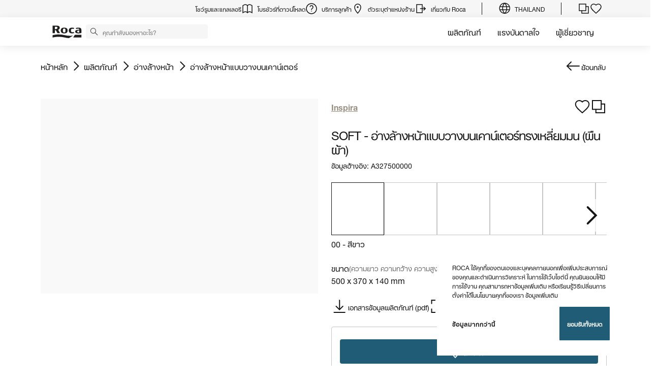

--- FILE ---
content_type: text/html;charset=utf-8
request_url: https://www.roca.co.th/%E0%B8%AA%E0%B8%99%E0%B8%84%E0%B8%B2/soft-%E0%B8%AD%E0%B8%B2%E0%B8%87%E0%B8%A5%E0%B8%B2%E0%B8%87%E0%B8%AB%E0%B8%99%E0%B8%B2%E0%B9%81%E0%B8%9A%E0%B8%9A%E0%B8%A7%E0%B8%B2%E0%B8%87%E0%B8%9A%E0%B8%99%E0%B9%80%E0%B8%84%E0%B8%B2%E0%B8%99%E0%B9%80%E0%B8%95%E0%B8%AD%E0%B8%A3%E0%B8%97%E0%B8%A3%E0%B8%87%E0%B9%80%E0%B8%AB%E0%B8%A5%E0%B8%A2%E0%B8%A1%E0%B8%A1%E0%B8%99-%E0%B8%9C%E0%B8%99%E0%B8%9C%E0%B8%B2-327500..0
body_size: 50836
content:
<!DOCTYPE html> <html class="ltr" dir="ltr" lang="th"> <head> <!-- Liferay DXP 7.4 2024.q1.4 - NODE 10.210.11.6 [MASTER] - MARKET TH - COUNTRY TH - LOCALE th_TH - LAYOUT 6 - DATE 26/01/2026 10:33:04 --> <title>SOFT - อ่างล้างหน้าแบบวางบนเคาน์เตอร์ทรงเหลี่ยมมน (ผืนผ้า) (A327500000) | Roca Thailand</title> <!-- Default meta tags --> <meta content="initial-scale=1.0, width=device-width" name="viewport" /> <meta content="text/html; charset=UTF-8" http-equiv="content-type" /> <!-- Description meta --> <meta name="description" lang="th-TH" content="SOFT - อ่างล้างหน้าแบบวางบนเคาน์เตอร์ทรงเหลี่ยมมน (ผืนผ้า), 500 x 370 x 140 mm, 19.68 x 14.57 x 5.51 in, Inspira, อ่างล้างหน้าแบบวางบนเคาน์เตอร์, ROCA. A327500000" /> <!-- Canonical, next, prev links --> <link rel="canonical" href="https://www.roca.co.th/สนคา/soft-อางลางหนาแบบวางบนเคานเตอรทรงเหลยมมน-ผนผา-327500..0" /> <!-- OpenGraph metas --> <meta property="og:title" content="SOFT - อ่างล้างหน้าแบบวางบนเคาน์เตอร์ทรงเหลี่ยมมน (ผืนผ้า) (A327500000) | Roca Thailand" /> <meta property="og:type" content="website" /> <meta property="og:url" content="https://www.roca.co.th/สนคา/soft-อางลางหนาแบบวางบนเคานเตอรทรงเหลยมมน-ผนผา-327500..0" /> <meta property="og:image" content="https://www.roca.es/RocaResourceServlet/resources/getTransformation?idObject=%7B1D91276E-F6B1-4F56-84D7-8D3A7F85637B%7D&trName=TF_Web_Big" /> <meta property="og:description" content="SOFT - อ่างล้างหน้าแบบวางบนเคาน์เตอร์ทรงเหลี่ยมมน (ผืนผ้า), 500 x 370 x 140 mm, 19.68 x 14.57 x 5.51 in, Inspira, อ่างล้างหน้าแบบวางบนเคาน์เตอร์, ROCA. A327500000" /> <meta property="og:locale" content="th_TH" /> <meta property="og:site_name" content="Roca Thailand" /> <!-- Language links --> <link rel="alternate" hreflang="x-default" href="https://www.roca.co.th/สนคา/soft-อางลางหนาแบบวางบนเคานเตอรทรงเหลยมมน-ผนผา-327500..0" /> <!-- Zendesk --> <!-- Most important fonts pre-loading --> <link rel="preload" href="/o/roca-restyle-theme/fonts/neue-helvetica-world/NeueHelveticaWorld55Roman.woff2" as="font" type="font/woff2" crossorigin="anonymous"> <link rel="preload" href="/o/roca-restyle-theme/fonts/neue-helvetica-world/NeueHelveticaWorld75Bold.woff2" as="font" type="font/woff2" crossorigin="anonymous"> <link rel="preload" href="/o/roca-restyle-theme/fonts/suisse-intl/SuisseIntl-Regular.woff2" as="font" type="font/woff2" crossorigin="anonymous"> <link rel="preload" href="/o/roca-restyle-theme/fonts/suisse-intl/SuisseIntl-Medium.woff2" as="font" type="font/woff2" crossorigin="anonymous"> <link rel="preload" href="/o/roca-restyle-theme/fonts/helvetica/HelveticaNeueLTW01-45Light.woff2" as="font" type="font/woff2" crossorigin="anonymous"> <link rel="preload" href="/o/roca-restyle-theme/fonts/roboto/Roboto-Regular.woff2" as="font" type="font/woff2" crossorigin="anonymous"> <link rel="preload" href="/o/roca-restyle-theme/fonts/roboto/Roboto-Bold.woff2" as="font" type="font/woff2" crossorigin="anonymous"> <link rel="preload" href="/o/roca-restyle-theme/fonts/roboto/Roboto-Light.woff2" as="font" type="font/woff2" crossorigin="anonymous"> <link rel="preload" href="/o/roca-restyle-theme/fonts/roca-black/roca_black-webfont.woff2" as="font" type="font/woff2" crossorigin="anonymous"> <link rel="preload" href="/o/roca-restyle-theme/fonts/roca-black/roca-regular-webfont.woff2" as="font" type="font/woff2" crossorigin="anonymous"> <!-- Fonts not preloaded --> <link href="/o/roca-restyle-theme/fonts/roca-black/roca-black_italic-webfont.woff2" as="font" type="font/woff2" crossorigin="anonymous"> <link href="/o/roca-restyle-theme/fonts/roca-black/roca-bold_italic-webfont.woff2" as="font" type="font/woff2" crossorigin="anonymous"> <link href="/o/roca-restyle-theme/fonts/roca-black/roca-bold-webfont.woff2" as="font" type="font/woff2" crossorigin="anonymous"> <link href="/o/roca-restyle-theme/fonts/roca-black/roca-light_italic-webfont.woff2" as="font" type="font/woff2" crossorigin="anonymous"> <link href="/o/roca-restyle-theme/fonts/roca-black/roca-light-webfont.woff2" as="font" type="font/woff2" crossorigin="anonymous"> <link href="/o/roca-restyle-theme/fonts/roca-black/roca-regular_italic-webfont.woff2" as="font" type="font/woff2" crossorigin="anonymous"> <link href="/o/roca-restyle-theme/fonts/icofonts/icomoon.woff?nidxzc" as="font" type="font/woff" crossorigin="anonymous"> <!-- Roca Custom JSP Bag is ACTIVE --> <script type="importmap">{"imports":{"react-dom":"/o/frontend-js-react-web/__liferay__/exports/react-dom.js","@clayui/breadcrumb":"/o/frontend-taglib-clay/__liferay__/exports/@clayui$breadcrumb.js","@clayui/form":"/o/frontend-taglib-clay/__liferay__/exports/@clayui$form.js","@clayui/popover":"/o/frontend-taglib-clay/__liferay__/exports/@clayui$popover.js","@clayui/charts":"/o/frontend-taglib-clay/__liferay__/exports/@clayui$charts.js","@clayui/shared":"/o/frontend-taglib-clay/__liferay__/exports/@clayui$shared.js","@clayui/localized-input":"/o/frontend-taglib-clay/__liferay__/exports/@clayui$localized-input.js","@clayui/modal":"/o/frontend-taglib-clay/__liferay__/exports/@clayui$modal.js","@clayui/empty-state":"/o/frontend-taglib-clay/__liferay__/exports/@clayui$empty-state.js","react":"/o/frontend-js-react-web/__liferay__/exports/react.js","@clayui/color-picker":"/o/frontend-taglib-clay/__liferay__/exports/@clayui$color-picker.js","@clayui/navigation-bar":"/o/frontend-taglib-clay/__liferay__/exports/@clayui$navigation-bar.js","@clayui/pagination":"/o/frontend-taglib-clay/__liferay__/exports/@clayui$pagination.js","@clayui/icon":"/o/frontend-taglib-clay/__liferay__/exports/@clayui$icon.js","@clayui/table":"/o/frontend-taglib-clay/__liferay__/exports/@clayui$table.js","@clayui/autocomplete":"/o/frontend-taglib-clay/__liferay__/exports/@clayui$autocomplete.js","@clayui/slider":"/o/frontend-taglib-clay/__liferay__/exports/@clayui$slider.js","@clayui/management-toolbar":"/o/frontend-taglib-clay/__liferay__/exports/@clayui$management-toolbar.js","@clayui/multi-select":"/o/frontend-taglib-clay/__liferay__/exports/@clayui$multi-select.js","@clayui/nav":"/o/frontend-taglib-clay/__liferay__/exports/@clayui$nav.js","@clayui/time-picker":"/o/frontend-taglib-clay/__liferay__/exports/@clayui$time-picker.js","@clayui/provider":"/o/frontend-taglib-clay/__liferay__/exports/@clayui$provider.js","@clayui/upper-toolbar":"/o/frontend-taglib-clay/__liferay__/exports/@clayui$upper-toolbar.js","@clayui/loading-indicator":"/o/frontend-taglib-clay/__liferay__/exports/@clayui$loading-indicator.js","@clayui/panel":"/o/frontend-taglib-clay/__liferay__/exports/@clayui$panel.js","@clayui/drop-down":"/o/frontend-taglib-clay/__liferay__/exports/@clayui$drop-down.js","@clayui/list":"/o/frontend-taglib-clay/__liferay__/exports/@clayui$list.js","@clayui/date-picker":"/o/frontend-taglib-clay/__liferay__/exports/@clayui$date-picker.js","@clayui/label":"/o/frontend-taglib-clay/__liferay__/exports/@clayui$label.js","@clayui/data-provider":"/o/frontend-taglib-clay/__liferay__/exports/@clayui$data-provider.js","@liferay/frontend-js-api/data-set":"/o/frontend-js-dependencies-web/__liferay__/exports/@liferay$js-api$data-set.js","@clayui/core":"/o/frontend-taglib-clay/__liferay__/exports/@clayui$core.js","@clayui/pagination-bar":"/o/frontend-taglib-clay/__liferay__/exports/@clayui$pagination-bar.js","@clayui/layout":"/o/frontend-taglib-clay/__liferay__/exports/@clayui$layout.js","@clayui/multi-step-nav":"/o/frontend-taglib-clay/__liferay__/exports/@clayui$multi-step-nav.js","@liferay/frontend-js-api":"/o/frontend-js-dependencies-web/__liferay__/exports/@liferay$js-api.js","@clayui/css":"/o/frontend-taglib-clay/__liferay__/exports/@clayui$css.js","@clayui/toolbar":"/o/frontend-taglib-clay/__liferay__/exports/@clayui$toolbar.js","@clayui/alert":"/o/frontend-taglib-clay/__liferay__/exports/@clayui$alert.js","@clayui/badge":"/o/frontend-taglib-clay/__liferay__/exports/@clayui$badge.js","@clayui/link":"/o/frontend-taglib-clay/__liferay__/exports/@clayui$link.js","@clayui/card":"/o/frontend-taglib-clay/__liferay__/exports/@clayui$card.js","@clayui/progress-bar":"/o/frontend-taglib-clay/__liferay__/exports/@clayui$progress-bar.js","@clayui/tooltip":"/o/frontend-taglib-clay/__liferay__/exports/@clayui$tooltip.js","@clayui/button":"/o/frontend-taglib-clay/__liferay__/exports/@clayui$button.js","@clayui/tabs":"/o/frontend-taglib-clay/__liferay__/exports/@clayui$tabs.js","@clayui/sticker":"/o/frontend-taglib-clay/__liferay__/exports/@clayui$sticker.js"},"scopes":{}}</script><script data-senna-track="temporary">var Liferay = window.Liferay || {};Liferay.Icons = Liferay.Icons || {};Liferay.Icons.controlPanelSpritemap = 'https://www.roca.co.th/o/admin-theme/images/clay/icons.svg';Liferay.Icons.spritemap = 'https://www.roca.co.th/o/roca-restyle-theme/images/clay/icons.svg';</script> <script data-senna-track="permanent" src="/combo?browserId=chrome&minifierType=js&languageId=th_TH&t=1768349906053&/o/frontend-js-jquery-web/jquery/jquery.min.js&/o/frontend-js-jquery-web/jquery/init.js&/o/frontend-js-jquery-web/jquery/ajax.js&/o/frontend-js-jquery-web/jquery/bootstrap.bundle.min.js&/o/frontend-js-jquery-web/jquery/collapsible_search.js&/o/frontend-js-jquery-web/jquery/fm.js&/o/frontend-js-jquery-web/jquery/form.js&/o/frontend-js-jquery-web/jquery/popper.min.js&/o/frontend-js-jquery-web/jquery/side_navigation.js" type="text/javascript"></script> <script data-senna-track="permanent" type="text/javascript">window.Liferay = window.Liferay || {}; window.Liferay.CSP = {nonce: ''};</script> <link href="https://www.roca.co.th/o/roca-restyle-theme/images/favicon.ico" rel="apple-touch-icon" /> <link href="https://www.roca.co.th/o/roca-restyle-theme/images/favicon.ico" rel="icon" /> <link class="lfr-css-file" data-senna-track="temporary" href="https://www.roca.co.th/o/roca-restyle-theme/css/clay.css?browserId=chrome&amp;themeId=rocarestyletheme_WAR_rocarestyletheme&amp;minifierType=css&amp;languageId=th_TH&amp;t=1769007648000" id="liferayAUICSS" rel="stylesheet" type="text/css" /> <link href="/combo?browserId=chrome&amp;minifierType=css&amp;themeId=rocarestyletheme_WAR_rocarestyletheme&amp;languageId=th_TH&amp;com_liferay_portal_search_web_search_bar_portlet_SearchBarPortlet_INSTANCE_templateSearch:%2Fo%2Fportal-search-web%2Fcss%2Fmain.css&amp;com_liferay_product_navigation_product_menu_web_portlet_ProductMenuPortlet:%2Fo%2Fproduct-navigation-product-menu-web%2Fcss%2Fmain.css&amp;com_liferay_product_navigation_user_personal_bar_web_portlet_ProductNavigationUserPersonalBarPortlet:%2Fo%2Fproduct-navigation-user-personal-bar-web%2Fcss%2Fmain.css&amp;com_liferay_site_navigation_menu_web_portlet_SiteNavigationMenuPortlet:%2Fo%2Fsite-navigation-menu-web%2Fcss%2Fmain.css&amp;t=1769007648000" rel="stylesheet" type="text/css" data-senna-track="temporary" id="8c31973c" /> <script type="text/javascript" data-senna-track="temporary">
	// <![CDATA[
		var Liferay = Liferay || {};

		Liferay.Browser = {
			acceptsGzip: function() {
				return true;
			},

			

			getMajorVersion: function() {
				return 131.0;
			},

			getRevision: function() {
				return '537.36';
			},
			getVersion: function() {
				return '131.0';
			},

			

			isAir: function() {
				return false;
			},
			isChrome: function() {
				return true;
			},
			isEdge: function() {
				return false;
			},
			isFirefox: function() {
				return false;
			},
			isGecko: function() {
				return true;
			},
			isIe: function() {
				return false;
			},
			isIphone: function() {
				return false;
			},
			isLinux: function() {
				return false;
			},
			isMac: function() {
				return true;
			},
			isMobile: function() {
				return false;
			},
			isMozilla: function() {
				return false;
			},
			isOpera: function() {
				return false;
			},
			isRtf: function() {
				return true;
			},
			isSafari: function() {
				return true;
			},
			isSun: function() {
				return false;
			},
			isWebKit: function() {
				return true;
			},
			isWindows: function() {
				return false;
			}
		};

		Liferay.Data = Liferay.Data || {};

		Liferay.Data.ICONS_INLINE_SVG = true;

		Liferay.Data.NAV_SELECTOR = '#navigation';

		Liferay.Data.NAV_SELECTOR_MOBILE = '#navigationCollapse';

		Liferay.Data.isCustomizationView = function() {
			return false;
		};

		Liferay.Data.notices = [
			
		];

		(function () {
			var available = {};

			var direction = {};

			

				available['es_ES'] = 'สเปน\x20\x28สเปน\x29';
				direction['es_ES'] = 'ltr';

			

				available['en_GB'] = 'อังกฤษ\x20\x28สหราชอาณาจักร\x29';
				direction['en_GB'] = 'ltr';

			

				available['en_US'] = 'อังกฤษ\x20\x28สหรัฐอเมริกา\x29';
				direction['en_US'] = 'ltr';

			

				available['pt_BR'] = 'โปรตุเกส\x20\x28บราซิล\x29';
				direction['pt_BR'] = 'ltr';

			

				available['de_DE'] = 'เยอรมัน\x20\x28เยอรมนี\x29';
				direction['de_DE'] = 'ltr';

			

				available['de_CH'] = 'เยอรมัน\x20\x28สวิสเซอร์แลนด์\x29';
				direction['de_CH'] = 'ltr';

			

				available['bg_BG'] = 'บัลแกเรีย\x20\x28บัลแกเรีย\x29';
				direction['bg_BG'] = 'ltr';

			

				available['ca_ES'] = 'แคตาแลน\x20\x28สเปน\x29';
				direction['ca_ES'] = 'ltr';

			

				available['cs_CZ'] = 'เช็ค\x20\x28สาธารณรัฐเช็ค\x29';
				direction['cs_CZ'] = 'ltr';

			

				available['zh_CN'] = 'จีน\x20\x28จีน\x29';
				direction['zh_CN'] = 'ltr';

			

				available['zh_HK'] = 'จีน\x20\x28ฮ่องกง\x29';
				direction['zh_HK'] = 'ltr';

			

				available['zh_TW'] = 'จีน\x20\x28ไต้หวัน\x29';
				direction['zh_TW'] = 'ltr';

			

				available['hr_HR'] = 'โครเอเทีย\x20\x28โครเอเชีย\x29';
				direction['hr_HR'] = 'ltr';

			

				available['da_DK'] = 'เดนมาร์ก\x20\x28เดนมาร์ก\x29';
				direction['da_DK'] = 'ltr';

			

				available['sk_SK'] = 'สโลวัค\x20\x28สโลวาเกีย\x29';
				direction['sk_SK'] = 'ltr';

			

				available['es_AR'] = 'สเปน\x20\x28อาร์เจนติน่า\x29';
				direction['es_AR'] = 'ltr';

			

				available['es_MX'] = 'สเปน\x20\x28แม็กซิโก\x29';
				direction['es_MX'] = 'ltr';

			

				available['fi_FI'] = 'ฟิน\x20\x28ฟินแลนด์\x29';
				direction['fi_FI'] = 'ltr';

			

				available['fr_FR'] = 'ฝรั่งเศส\x20\x28ฝรั่งเศส\x29';
				direction['fr_FR'] = 'ltr';

			

				available['fr_CH'] = 'ฝรั่งเศส\x20\x28สวิสเซอร์แลนด์\x29';
				direction['fr_CH'] = 'ltr';

			

				available['gl_ES'] = 'กะลีเชีย\x20\x28สเปน\x29';
				direction['gl_ES'] = 'ltr';

			

				available['el_GR'] = 'กรีก\x20\x28กรีซ\x29';
				direction['el_GR'] = 'ltr';

			

				available['hu_HU'] = 'ฮังการี\x20\x28ฮังการี\x29';
				direction['hu_HU'] = 'ltr';

			

				available['en_AU'] = 'อังกฤษ\x20\x28ออสเตรเลีย\x29';
				direction['en_AU'] = 'ltr';

			

				available['it_IT'] = 'อิตาลี\x20\x28อิตาลี\x29';
				direction['it_IT'] = 'ltr';

			

				available['it_CH'] = 'อิตาลี\x20\x28สวิสเซอร์แลนด์\x29';
				direction['it_CH'] = 'ltr';

			

				available['lt_LT'] = 'ลิธัวเนีย\x20\x28ลิเทอร์เนีย\x29';
				direction['lt_LT'] = 'ltr';

			

				available['nl_NL'] = 'ฮอลันดา\x20\x28เนเธอร์แลนด์\x29';
				direction['nl_NL'] = 'ltr';

			

				available['no_NO'] = 'นอร์เวย์\x20\x28นอร์เวย์\x29';
				direction['no_NO'] = 'ltr';

			

				available['pl_PL'] = 'โปแลนด์\x20\x28โปแลนด์\x29';
				direction['pl_PL'] = 'ltr';

			

				available['pt_PT'] = 'โปรตุเกส\x20\x28โปตุกัล\x29';
				direction['pt_PT'] = 'ltr';

			

				available['ro_RO'] = 'โรมัน\x20\x28รูเมเนีย\x29';
				direction['ro_RO'] = 'ltr';

			

				available['ru_RU'] = 'รัสเซีย\x20\x28รัสเซีย\x29';
				direction['ru_RU'] = 'ltr';

			

				available['sv_SE'] = 'สวีเดน\x20\x28สวีเดน\x29';
				direction['sv_SE'] = 'ltr';

			

				available['th_TH'] = 'ไทย\x20\x28ประเทศไทย\x29';
				direction['th_TH'] = 'ltr';

			

				available['tr_TR'] = 'ตุรกี\x20\x28ตุรกี\x29';
				direction['tr_TR'] = 'ltr';

			

				available['uk_UA'] = 'ยูเครน\x20\x28ยูเครน\x29';
				direction['uk_UA'] = 'ltr';

			

				available['eu_ES'] = 'แบสก์\x20\x28สเปน\x29';
				direction['eu_ES'] = 'ltr';

			

				available['ar_EG'] = 'อาระบิค\x20\x28อียิปต์\x29';
				direction['ar_EG'] = 'rtl';

			

				available['ko_KR'] = 'เกาหลี\x20\x28เกาหลีใต้\x29';
				direction['ko_KR'] = 'ltr';

			

			Liferay.Language = {
				available,
				direction,
				get: function(key) {
					return key;
				}
			};
		})();

		var featureFlags = {"LPD-11018":false,"LPS-193884":false,"LPS-178642":false,"LPS-187284":false,"LPS-193005":false,"LPS-187285":false,"COMMERCE-8087":false,"LPS-192957":false,"LPS-114786":false,"LRAC-10757":false,"LPS-180090":false,"LPS-170809":false,"LPS-178052":false,"LPS-189856":false,"LPS-187436":false,"LPS-182184":false,"LPS-185892":false,"LPS-186620":false,"COMMERCE-12754":false,"LPS-184404":false,"LPS-180328":false,"LPS-198183":false,"LPS-171364":false,"LPS-153714":false,"LPS-96845":false,"LPS-170670":false,"LPD-15804":false,"LPS-141392":false,"LPS-153839":false,"LPS-169981":false,"LPS-200135":false,"LPS-187793":false,"LPS-177027":false,"LPD-11003":false,"COMMERCE-12192":false,"LPD-10793":false,"LPS-196768":false,"LPS-196724":false,"LPS-196847":false,"LPS-163118":false,"LPS-135430":false,"LPS-114700":false,"LPS-134060":false,"LPS-164563":false,"LPS-122920":false,"LPS-203351":false,"LPS-194395":false,"LPD-6368":false,"LPD-10701":false,"LPS-202104":false,"COMMERCE-9599":false,"LPS-187142":false,"LPD-15596":false,"LPS-198959":false,"LPS-196935":true,"LPS-187854":false,"LPS-176691":false,"LPS-197909":false,"LPS-202534":false,"COMMERCE-8949":false,"COMMERCE-11922":false,"LPS-194362":false,"LPS-174455":false,"LPS-153813":false,"LPD-10735":false,"LPS-165482":false,"COMMERCE-13024":false,"LPS-194763":false,"LPS-193551":false,"LPS-197477":false,"LPS-174816":false,"LPS-186360":false,"LPS-153332":false,"COMMERCE-12170":false,"LPS-179669":false,"LPS-174417":false,"LPD-31212":true,"LPS-183882":false,"LPS-155284":false,"LRAC-15017":false,"LPS-200108":false,"LPS-159643":false,"LPS-164948":false,"LPS-161033":false,"LPS-186870":false,"LPS-186871":false,"LPS-188058":false,"LPS-129412":false,"LPS-166126":false,"LPS-169837":false};

		Liferay.FeatureFlags = Object.keys(featureFlags).reduce(
			(acc, key) => ({
				...acc, [key]: featureFlags[key] === 'true' || featureFlags[key] === true
			}), {}
		);

		Liferay.PortletKeys = {
			DOCUMENT_LIBRARY: 'com_liferay_document_library_web_portlet_DLPortlet',
			DYNAMIC_DATA_MAPPING: 'com_liferay_dynamic_data_mapping_web_portlet_DDMPortlet',
			ITEM_SELECTOR: 'com_liferay_item_selector_web_portlet_ItemSelectorPortlet'
		};

		Liferay.PropsValues = {
			JAVASCRIPT_SINGLE_PAGE_APPLICATION_TIMEOUT: 0,
			UPLOAD_SERVLET_REQUEST_IMPL_MAX_SIZE: 31457280000
		};

		Liferay.ThemeDisplay = {

			

			
				getLayoutId: function() {
					return '6';
				},

				

				getLayoutRelativeControlPanelURL: function() {
					return '/group/roca/~/control_panel/manage';
				},

				getLayoutRelativeURL: function() {
					return '/web/roca/productos/producto';
				},
				getLayoutURL: function() {
					return 'https://www.roca.co.th/web/roca/productos/producto';
				},
				getParentLayoutId: function() {
					return '3';
				},
				isControlPanel: function() {
					return false;
				},
				isPrivateLayout: function() {
					return 'false';
				},
				isVirtualLayout: function() {
					return false;
				},
			

			getBCP47LanguageId: function() {
				return 'es-ES';
			},
			getCanonicalURL: function() {

				

				return 'https\x3a\x2f\x2fwww\x2eroca\x2eco\x2eth';
			},
			getCDNBaseURL: function() {
				return 'https://www.roca.co.th';
			},
			getCDNDynamicResourcesHost: function() {
				return '';
			},
			getCDNHost: function() {
				return '';
			},
			getCompanyGroupId: function() {
				return '20135';
			},
			getCompanyId: function() {
				return '20099';
			},
			getDefaultLanguageId: function() {
				return 'es_ES';
			},
			getDoAsUserIdEncoded: function() {
				return '';
			},
			getLanguageId: function() {
				return 'th_TH';
			},
			getParentGroupId: function() {
				return '20126';
			},
			getPathContext: function() {
				return '';
			},
			getPathImage: function() {
				return '/image';
			},
			getPathJavaScript: function() {
				return '/o/frontend-js-web';
			},
			getPathMain: function() {
				return '/c';
			},
			getPathThemeImages: function() {
				return 'https://www.roca.co.th/o/roca-restyle-theme/images';
			},
			getPathThemeRoot: function() {
				return '/o/roca-restyle-theme';
			},
			getPlid: function() {
				return '80133';
			},
			getPortalURL: function() {
				return 'https://www.roca.co.th';
			},
			getRealUserId: function() {
				return '20103';
			},
			getRemoteAddr: function() {
				return '10.210.223.6';
			},
			getRemoteHost: function() {
				return '10.210.223.6';
			},
			getScopeGroupId: function() {
				return '20126';
			},
			getScopeGroupIdOrLiveGroupId: function() {
				return '20126';
			},
			getSessionId: function() {
				return '';
			},
			getSiteAdminURL: function() {
				return 'https://www.roca.co.th/group/roca/~/control_panel/manage?p_p_lifecycle=0&p_p_state=maximized&p_p_mode=view';
			},
			getSiteGroupId: function() {
				return '20126';
			},
			getURLControlPanel: function() {
				return '/group/control_panel?refererPlid=80133';
			},
			getURLHome: function() {
				return 'https\x3a\x2f\x2fwww\x2eroca\x2eco\x2eth\x2fweb\x2froca\x2f';
			},
			getUserEmailAddress: function() {
				return '';
			},
			getUserId: function() {
				return '20103';
			},
			getUserName: function() {
				return '';
			},
			isAddSessionIdToURL: function() {
				return false;
			},
			isImpersonated: function() {
				return false;
			},
			isSignedIn: function() {
				return false;
			},

			isStagedPortlet: function() {
				
					
						return false;
					
				
			},

			isStateExclusive: function() {
				return false;
			},
			isStateMaximized: function() {
				return false;
			},
			isStatePopUp: function() {
				return false;
			}
		};

		var themeDisplay = Liferay.ThemeDisplay;

		Liferay.AUI = {

			

			getCombine: function() {
				return true;
			},
			getComboPath: function() {
				return '/combo/?browserId=chrome&minifierType=&languageId=th_TH&t=1766529328132&';
			},
			getDateFormat: function() {
				return '%d/%m/%Y';
			},
			getEditorCKEditorPath: function() {
				return '/o/frontend-editor-ckeditor-web';
			},
			getFilter: function() {
				var filter = 'raw';

				
					
						filter = 'min';
					
					

				return filter;
			},
			getFilterConfig: function() {
				var instance = this;

				var filterConfig = null;

				if (!instance.getCombine()) {
					filterConfig = {
						replaceStr: '.js' + instance.getStaticResourceURLParams(),
						searchExp: '\\.js$'
					};
				}

				return filterConfig;
			},
			getJavaScriptRootPath: function() {
				return '/o/frontend-js-web';
			},
			getPortletRootPath: function() {
				return '/html/portlet';
			},
			getStaticResourceURLParams: function() {
				return '?browserId=chrome&minifierType=&languageId=th_TH&t=1766529328132';
			}
		};

		Liferay.authToken = 'ducnIgD9';

		

		Liferay.currentURL = '\x2f\x25E0\x25B8\x25AA\x25E0\x25B8\x2599\x25E0\x25B8\x2584\x25E0\x25B8\x25B2\x2fsoft-\x25E0\x25B8\x25AD\x25E0\x25B8\x25B2\x25E0\x25B8\x2587\x25E0\x25B8\x25A5\x25E0\x25B8\x25B2\x25E0\x25B8\x2587\x25E0\x25B8\x25AB\x25E0\x25B8\x2599\x25E0\x25B8\x25B2\x25E0\x25B9\x2581\x25E0\x25B8\x259A\x25E0\x25B8\x259A\x25E0\x25B8\x25A7\x25E0\x25B8\x25B2\x25E0\x25B8\x2587\x25E0\x25B8\x259A\x25E0\x25B8\x2599\x25E0\x25B9\x2580\x25E0\x25B8\x2584\x25E0\x25B8\x25B2\x25E0\x25B8\x2599\x25E0\x25B9\x2580\x25E0\x25B8\x2595\x25E0\x25B8\x25AD\x25E0\x25B8\x25A3\x25E0\x25B8\x2597\x25E0\x25B8\x25A3\x25E0\x25B8\x2587\x25E0\x25B9\x2580\x25E0\x25B8\x25AB\x25E0\x25B8\x25A5\x25E0\x25B8\x25A2\x25E0\x25B8\x25A1\x25E0\x25B8\x25A1\x25E0\x25B8\x2599-\x25E0\x25B8\x259C\x25E0\x25B8\x2599\x25E0\x25B8\x259C\x25E0\x25B8\x25B2-327500\x2e\x2e0';
		Liferay.currentURLEncoded = '\x252F\x2525E0\x2525B8\x2525AA\x2525E0\x2525B8\x252599\x2525E0\x2525B8\x252584\x2525E0\x2525B8\x2525B2\x252Fsoft-\x2525E0\x2525B8\x2525AD\x2525E0\x2525B8\x2525B2\x2525E0\x2525B8\x252587\x2525E0\x2525B8\x2525A5\x2525E0\x2525B8\x2525B2\x2525E0\x2525B8\x252587\x2525E0\x2525B8\x2525AB\x2525E0\x2525B8\x252599\x2525E0\x2525B8\x2525B2\x2525E0\x2525B9\x252581\x2525E0\x2525B8\x25259A\x2525E0\x2525B8\x25259A\x2525E0\x2525B8\x2525A7\x2525E0\x2525B8\x2525B2\x2525E0\x2525B8\x252587\x2525E0\x2525B8\x25259A\x2525E0\x2525B8\x252599\x2525E0\x2525B9\x252580\x2525E0\x2525B8\x252584\x2525E0\x2525B8\x2525B2\x2525E0\x2525B8\x252599\x2525E0\x2525B9\x252580\x2525E0\x2525B8\x252595\x2525E0\x2525B8\x2525AD\x2525E0\x2525B8\x2525A3\x2525E0\x2525B8\x252597\x2525E0\x2525B8\x2525A3\x2525E0\x2525B8\x252587\x2525E0\x2525B9\x252580\x2525E0\x2525B8\x2525AB\x2525E0\x2525B8\x2525A5\x2525E0\x2525B8\x2525A2\x2525E0\x2525B8\x2525A1\x2525E0\x2525B8\x2525A1\x2525E0\x2525B8\x252599-\x2525E0\x2525B8\x25259C\x2525E0\x2525B8\x252599\x2525E0\x2525B8\x25259C\x2525E0\x2525B8\x2525B2-327500\x2e\x2e0';
	// ]]>
</script> <script data-senna-track="temporary" type="text/javascript">window.__CONFIG__= {basePath: '',combine: true, defaultURLParams: null, explainResolutions: false, exposeGlobal: false, logLevel: 'warn', moduleType: 'module', namespace:'Liferay', nonce: '', reportMismatchedAnonymousModules: 'warn', resolvePath: '/o/js_resolve_modules', url: '/combo/?browserId=chrome&minifierType=js&languageId=th_TH&t=1766529328132&', waitTimeout: 57000};</script><script data-senna-track="permanent" src="/o/frontend-js-loader-modules-extender/loader.js?&mac=9WaMmhziBCkScHZwrrVcOR7VZF4=&browserId=chrome&languageId=th_TH&minifierType=js" type="text/javascript"></script><script data-senna-track="permanent" src="/combo?browserId=chrome&minifierType=js&languageId=th_TH&t=1766529328132&/o/frontend-js-aui-web/aui/aui/aui-min.js&/o/frontend-js-aui-web/liferay/modules.js&/o/frontend-js-aui-web/liferay/aui_sandbox.js&/o/frontend-js-aui-web/aui/attribute-base/attribute-base-min.js&/o/frontend-js-aui-web/aui/attribute-complex/attribute-complex-min.js&/o/frontend-js-aui-web/aui/attribute-core/attribute-core-min.js&/o/frontend-js-aui-web/aui/attribute-observable/attribute-observable-min.js&/o/frontend-js-aui-web/aui/attribute-extras/attribute-extras-min.js&/o/frontend-js-aui-web/aui/event-custom-base/event-custom-base-min.js&/o/frontend-js-aui-web/aui/event-custom-complex/event-custom-complex-min.js&/o/frontend-js-aui-web/aui/oop/oop-min.js&/o/frontend-js-aui-web/aui/aui-base-lang/aui-base-lang-min.js&/o/frontend-js-aui-web/liferay/dependency.js&/o/frontend-js-aui-web/liferay/util.js&/o/oauth2-provider-web/js/liferay.js&/o/frontend-js-web/liferay/dom_task_runner.js&/o/frontend-js-web/liferay/events.js&/o/frontend-js-web/liferay/lazy_load.js&/o/frontend-js-web/liferay/liferay.js&/o/frontend-js-web/liferay/global.bundle.js&/o/frontend-js-web/liferay/portlet.js&/o/frontend-js-web/liferay/workflow.js" type="text/javascript"></script> <script data-senna-track="temporary" type="text/javascript">window.Liferay = Liferay || {}; window.Liferay.OAuth2 = {getAuthorizeURL: function() {return 'https://www.roca.co.th/o/oauth2/authorize';}, getBuiltInRedirectURL: function() {return 'https://www.roca.co.th/o/oauth2/redirect';}, getIntrospectURL: function() { return 'https://www.roca.co.th/o/oauth2/introspect';}, getTokenURL: function() {return 'https://www.roca.co.th/o/oauth2/token';}, getUserAgentApplication: function(externalReferenceCode) {return Liferay.OAuth2._userAgentApplications[externalReferenceCode];}, _userAgentApplications: {}}</script><script data-senna-track="temporary" type="text/javascript">try {var MODULE_MAIN='portal-workflow-kaleo-designer-web@5.0.125/index';var MODULE_PATH='/o/portal-workflow-kaleo-designer-web';AUI().applyConfig({groups:{"kaleo-designer":{base:MODULE_PATH+"/designer/js/legacy/",combine:Liferay.AUI.getCombine(),filter:Liferay.AUI.getFilterConfig(),modules:{"liferay-kaleo-designer-autocomplete-util":{path:"autocomplete_util.js",requires:["autocomplete","autocomplete-highlighters"]},"liferay-kaleo-designer-definition-diagram-controller":{path:"definition_diagram_controller.js",requires:["liferay-kaleo-designer-field-normalizer","liferay-kaleo-designer-utils"]},"liferay-kaleo-designer-dialogs":{path:"dialogs.js",requires:["liferay-util-window"]},"liferay-kaleo-designer-editors":{path:"editors.js",requires:["aui-ace-editor","aui-ace-editor-mode-xml","aui-base","aui-datatype","aui-node","liferay-kaleo-designer-autocomplete-util","liferay-kaleo-designer-utils"]},"liferay-kaleo-designer-field-normalizer":{path:"field_normalizer.js",requires:["liferay-kaleo-designer-remote-services"]},"liferay-kaleo-designer-nodes":{path:"nodes.js",requires:["aui-datatable","aui-datatype","aui-diagram-builder","liferay-kaleo-designer-editors","liferay-kaleo-designer-utils"]},"liferay-kaleo-designer-remote-services":{path:"remote_services.js",requires:["aui-io"]},"liferay-kaleo-designer-templates":{path:"templates.js",requires:["aui-tpl-snippets-deprecated"]},"liferay-kaleo-designer-utils":{path:"utils.js",requires:[]},"liferay-kaleo-designer-xml-definition":{path:"xml_definition.js",requires:["aui-base","aui-component","dataschema-xml","datatype-xml"]},"liferay-kaleo-designer-xml-definition-serializer":{path:"xml_definition_serializer.js",requires:["escape","liferay-kaleo-designer-xml-util"]},"liferay-kaleo-designer-xml-util":{path:"xml_util.js",requires:["aui-base"]},"liferay-portlet-kaleo-designer":{path:"main.js",requires:["aui-ace-editor","aui-ace-editor-mode-xml","aui-tpl-snippets-deprecated","dataschema-xml","datasource","datatype-xml","event-valuechange","io-form","liferay-kaleo-designer-autocomplete-util","liferay-kaleo-designer-editors","liferay-kaleo-designer-nodes","liferay-kaleo-designer-remote-services","liferay-kaleo-designer-utils","liferay-kaleo-designer-xml-util","liferay-util-window"]}},root:MODULE_PATH+"/designer/js/legacy/"}}});
} catch(error) {console.error(error);}try {var MODULE_MAIN='contacts-web@5.0.57/index';var MODULE_PATH='/o/contacts-web';AUI().applyConfig({groups:{contactscenter:{base:MODULE_PATH+"/js/",combine:Liferay.AUI.getCombine(),filter:Liferay.AUI.getFilterConfig(),modules:{"liferay-contacts-center":{path:"main.js",requires:["aui-io-plugin-deprecated","aui-toolbar","autocomplete-base","datasource-io","json-parse","liferay-portlet-base","liferay-util-window"]}},root:MODULE_PATH+"/js/"}}});
} catch(error) {console.error(error);}try {var MODULE_MAIN='staging-processes-web@5.0.55/index';var MODULE_PATH='/o/staging-processes-web';AUI().applyConfig({groups:{stagingprocessesweb:{base:MODULE_PATH+"/",combine:Liferay.AUI.getCombine(),filter:Liferay.AUI.getFilterConfig(),modules:{"liferay-staging-processes-export-import":{path:"js/main.js",requires:["aui-datatype","aui-dialog-iframe-deprecated","aui-modal","aui-parse-content","aui-toggler","liferay-portlet-base","liferay-util-window"]}},root:MODULE_PATH+"/"}}});
} catch(error) {console.error(error);}try {var MODULE_MAIN='@liferay/frontend-js-state-web@1.0.20/index';var MODULE_PATH='/o/frontend-js-state-web';AUI().applyConfig({groups:{state:{mainModule:MODULE_MAIN}}});
} catch(error) {console.error(error);}try {var MODULE_MAIN='calendar-web@5.0.89/index';var MODULE_PATH='/o/calendar-web';AUI().applyConfig({groups:{calendar:{base:MODULE_PATH+"/js/",combine:Liferay.AUI.getCombine(),filter:Liferay.AUI.getFilterConfig(),modules:{"liferay-calendar-a11y":{path:"calendar_a11y.js",requires:["calendar"]},"liferay-calendar-container":{path:"calendar_container.js",requires:["aui-alert","aui-base","aui-component","liferay-portlet-base"]},"liferay-calendar-date-picker-sanitizer":{path:"date_picker_sanitizer.js",requires:["aui-base"]},"liferay-calendar-interval-selector":{path:"interval_selector.js",requires:["aui-base","liferay-portlet-base"]},"liferay-calendar-interval-selector-scheduler-event-link":{path:"interval_selector_scheduler_event_link.js",requires:["aui-base","liferay-portlet-base"]},"liferay-calendar-list":{path:"calendar_list.js",requires:["aui-template-deprecated","liferay-scheduler"]},"liferay-calendar-message-util":{path:"message_util.js",requires:["liferay-util-window"]},"liferay-calendar-recurrence-converter":{path:"recurrence_converter.js",requires:[]},"liferay-calendar-recurrence-dialog":{path:"recurrence.js",requires:["aui-base","liferay-calendar-recurrence-util"]},"liferay-calendar-recurrence-util":{path:"recurrence_util.js",requires:["aui-base","liferay-util-window"]},"liferay-calendar-reminders":{path:"calendar_reminders.js",requires:["aui-base"]},"liferay-calendar-remote-services":{path:"remote_services.js",requires:["aui-base","aui-component","liferay-calendar-util","liferay-portlet-base"]},"liferay-calendar-session-listener":{path:"session_listener.js",requires:["aui-base","liferay-scheduler"]},"liferay-calendar-simple-color-picker":{path:"simple_color_picker.js",requires:["aui-base","aui-template-deprecated"]},"liferay-calendar-simple-menu":{path:"simple_menu.js",requires:["aui-base","aui-template-deprecated","event-outside","event-touch","widget-modality","widget-position","widget-position-align","widget-position-constrain","widget-stack","widget-stdmod"]},"liferay-calendar-util":{path:"calendar_util.js",requires:["aui-datatype","aui-io","aui-scheduler","aui-toolbar","autocomplete","autocomplete-highlighters"]},"liferay-scheduler":{path:"scheduler.js",requires:["async-queue","aui-datatype","aui-scheduler","dd-plugin","liferay-calendar-a11y","liferay-calendar-message-util","liferay-calendar-recurrence-converter","liferay-calendar-recurrence-util","liferay-calendar-util","liferay-scheduler-event-recorder","liferay-scheduler-models","promise","resize-plugin"]},"liferay-scheduler-event-recorder":{path:"scheduler_event_recorder.js",requires:["dd-plugin","liferay-calendar-util","resize-plugin"]},"liferay-scheduler-models":{path:"scheduler_models.js",requires:["aui-datatype","dd-plugin","liferay-calendar-util"]}},root:MODULE_PATH+"/js/"}}});
} catch(error) {console.error(error);}try {var MODULE_MAIN='frontend-editor-alloyeditor-web@5.0.46/index';var MODULE_PATH='/o/frontend-editor-alloyeditor-web';AUI().applyConfig({groups:{alloyeditor:{base:MODULE_PATH+"/js/",combine:Liferay.AUI.getCombine(),filter:Liferay.AUI.getFilterConfig(),modules:{"liferay-alloy-editor":{path:"alloyeditor.js",requires:["aui-component","liferay-portlet-base","timers"]},"liferay-alloy-editor-source":{path:"alloyeditor_source.js",requires:["aui-debounce","liferay-fullscreen-source-editor","liferay-source-editor","plugin"]}},root:MODULE_PATH+"/js/"}}});
} catch(error) {console.error(error);}try {var MODULE_MAIN='exportimport-web@5.0.83/index';var MODULE_PATH='/o/exportimport-web';AUI().applyConfig({groups:{exportimportweb:{base:MODULE_PATH+"/",combine:Liferay.AUI.getCombine(),filter:Liferay.AUI.getFilterConfig(),modules:{"liferay-export-import-export-import":{path:"js/main.js",requires:["aui-datatype","aui-dialog-iframe-deprecated","aui-modal","aui-parse-content","aui-toggler","liferay-portlet-base","liferay-util-window"]}},root:MODULE_PATH+"/"}}});
} catch(error) {console.error(error);}try {var MODULE_MAIN='dynamic-data-mapping-web@5.0.100/index';var MODULE_PATH='/o/dynamic-data-mapping-web';!function(){const a=Liferay.AUI;AUI().applyConfig({groups:{ddm:{base:MODULE_PATH+"/js/",combine:Liferay.AUI.getCombine(),filter:a.getFilterConfig(),modules:{"liferay-ddm-form":{path:"ddm_form.js",requires:["aui-base","aui-datatable","aui-datatype","aui-image-viewer","aui-parse-content","aui-set","aui-sortable-list","json","liferay-form","liferay-map-base","liferay-translation-manager","liferay-util-window"]},"liferay-portlet-dynamic-data-mapping":{condition:{trigger:"liferay-document-library"},path:"main.js",requires:["arraysort","aui-form-builder-deprecated","aui-form-validator","aui-map","aui-text-unicode","json","liferay-menu","liferay-translation-manager","liferay-util-window","text"]},"liferay-portlet-dynamic-data-mapping-custom-fields":{condition:{trigger:"liferay-document-library"},path:"custom_fields.js",requires:["liferay-portlet-dynamic-data-mapping"]}},root:MODULE_PATH+"/js/"}}})}();
} catch(error) {console.error(error);}try {var MODULE_MAIN='portal-search-web@6.0.127/index';var MODULE_PATH='/o/portal-search-web';AUI().applyConfig({groups:{search:{base:MODULE_PATH+"/js/",combine:Liferay.AUI.getCombine(),filter:Liferay.AUI.getFilterConfig(),modules:{"liferay-search-custom-filter":{path:"custom_filter.js",requires:[]},"liferay-search-date-facet":{path:"date_facet.js",requires:["aui-form-validator","liferay-search-facet-util"]},"liferay-search-facet-util":{path:"facet_util.js",requires:[]},"liferay-search-modified-facet":{path:"modified_facet.js",requires:["aui-form-validator","liferay-search-facet-util"]},"liferay-search-sort-configuration":{path:"sort_configuration.js",requires:["aui-node"]},"liferay-search-sort-util":{path:"sort_util.js",requires:[]}},root:MODULE_PATH+"/js/"}}});
} catch(error) {console.error(error);}try {var MODULE_MAIN='@liferay/frontend-js-react-web@5.0.37/index';var MODULE_PATH='/o/frontend-js-react-web';AUI().applyConfig({groups:{react:{mainModule:MODULE_MAIN}}});
} catch(error) {console.error(error);}try {var MODULE_MAIN='frontend-js-components-web@2.0.63/index';var MODULE_PATH='/o/frontend-js-components-web';AUI().applyConfig({groups:{components:{mainModule:MODULE_MAIN}}});
} catch(error) {console.error(error);}try {var MODULE_MAIN='@liferay/document-library-web@6.0.177/document_library/js/index';var MODULE_PATH='/o/document-library-web';AUI().applyConfig({groups:{dl:{base:MODULE_PATH+"/document_library/js/legacy/",combine:Liferay.AUI.getCombine(),filter:Liferay.AUI.getFilterConfig(),modules:{"document-library-upload-component":{path:"DocumentLibraryUpload.js",requires:["aui-component","aui-data-set-deprecated","aui-overlay-manager-deprecated","aui-overlay-mask-deprecated","aui-parse-content","aui-progressbar","aui-template-deprecated","liferay-search-container","querystring-parse-simple","uploader"]}},root:MODULE_PATH+"/document_library/js/legacy/"}}});
} catch(error) {console.error(error);}</script> <script type="text/javascript" data-senna-track="temporary">
	// <![CDATA[
		
			
				
		

		
	// ]]>
</script> <link class="lfr-css-file" data-senna-track="temporary" href="https://www.roca.co.th/o/roca-restyle-theme/css/main.css?browserId=chrome&amp;themeId=rocarestyletheme_WAR_rocarestyletheme&amp;minifierType=css&amp;languageId=th_TH&amp;t=1769007648000" id="liferayThemeCSS" rel="stylesheet" type="text/css" /> <style data-senna-track="temporary" type="text/css">

		

			

		

			

		

			

		

			

		

			

		

			

		

			

		

			

		

			

		

			

		

			

		

			

		

			

		

			

		

			

		

			

		

			

		

			

		

			

		

			

		

			

		

			

		

			

		

	</style> <div class="cookie-warn"> <div class="cookie-warn__wrapper"> <!-- Eliminado icono de cerrar --> <div class="cookie-warn__content"> <p> ROCA ใช้คุกกี้ของตนเองและบุคคลภายนอกเพื่อเพิ่มประสบการณ์ของคุณและดำเนินการวิเคราะห์ ในการใช้เว็บไซต์นี้ คุณยินยอมให้มีการใช้งาน คุณสามารถหาข้อมูลเพิ่มเติม หรือเรียนรู้วิธีเปลี่ยนการตั้งค่าได้ในนโยบายคุกกี้ของเรา ข้อมูลเพิ่มเติม </p> </div> <!-- Inicio nueva seccion action --> <div class="cookie-warn__action"> <a class="cookie-warn__info" href="/politica-de-cookies"> ข้อมูลมากกว่านี้ </a> <a class="close-cookie cookie-warn__accept" href="#"> ยอมรับทั้งหมด </a> </div> <!-- Fin nueva seccion action --> </div> </div> <script src="https://www.roca.co.th/o/roca-restyle-theme/js/lib/slick.min.js?v1"></script> </head> <body class="chrome controls-visible yui3-skin-sam guest-site signed-out public-page site neue-helvetica-world"> <!-- Google Tag Manager --> <noscript> <iframe src="//www.googletagmanager.com/ns.html?id=GTM-TKBL4Z" height="0" width="0" style="display:none;visibility:hidden"></iframe> </noscript> <script>(function(w,d,s,l,i){w[l]=w[l]||[];w[l].push({'gtm.start':new Date().getTime(),event:'gtm.js'});var f=d.getElementsByTagName(s)[0],j=d.createElement(s),dl=l!='dataLayer'?'&l='+l:'';j.async=true;j.src='//www.googletagmanager.com/gtm.js?id='+i+dl;f.parentNode.insertBefore(j,f);})(window,document,'script','dataLayer','GTM-TKBL4Z');</script> <!-- End Google Tag Manager --> <div class="container-fluid aux-wrapper"> <header class="js-header"> <div class="main-header__wrapper"> <section class="supramenu"> <div class="container"> <div class="row"> <div class="col-12 supramenu-cols"> <div class="supramenu-left"> <ul class="supramenu__list supramenu__list--left"> <li class="supramenu__item"><a class="supramenu__link" href="/แกลเลอรี" target=""><div><span>โชว์รูมและแกลเลอรี</span></div></a></li><li class="supramenu__item"><a class="supramenu__link" href="/products/brochures-downloads" target=""><img class="icon-right-space" alt="" data-fileentryid="346442418" src="https://www.roca.co.th/documents/20126/346080475/book-opened.svg/2dd01c26-92e4-8dff-c86e-85c72ac5e946?t=1753429188789" title="โบรชัวร์ที่ดาวน์โหลด" style="" /><div><span>โบรชัวร์ที่ดาวน์โหลด</span></div></a></li><li class="supramenu__item"><a class="supramenu__link" href="/customer-service" target=""><img class="icon-right-space" alt="" data-fileentryid="346080684" src="https://www.roca.co.th/documents/20126/346080475/help.svg/5c18e012-d4ab-93c6-5b79-1c897e087a3a?t=1753429149266" title="บริการลูกค้า" style="" /><div><span>บริการลูกค้า</span></div></a></li><li class="supramenu__item"><a class="supramenu__link" href="/ตัวระบุตำแหน่งร้าน" target=""><img class="icon-right-space" alt="" data-fileentryid="346080678" src="https://www.roca.co.th/documents/20126/346080475/location.svg/f878b6f9-76fd-a3d8-c494-938d6fcae04b?t=1753429133504" title="ตัวระบุตำแหน่งร้าน" style="" /><div><span>ตัวระบุตำแหน่งร้าน</span></div></a></li><li class="supramenu__item"><a class="supramenu__link" href="/เกี่ยวกับ" target="_blank"><img class="icon-right-space" alt="" data-fileentryid="346080690" src="https://www.roca.co.th/documents/20126/346080475/exit.svg/4f2c42a8-cabc-3e9c-d179-b3c0adad624c?t=1753429136975" title="เกี่ยวกับ Roca" style="" /><div><span>เกี่ยวกับ Roca</span></div></a></li> </ul> </div> <div class="supramenu-center"> <ul class="supramenu__list supramenu__list--center"> <li class="supramenu__item supramenu__item--country menu-country-trigger"> <a class="supramenu__link menu-country-link" href="javascript:void(0)" data-groupid="20126" data-languageid="th_TH" data-target="country-menu-collapse"> <span class="menu-country-text-link"> <i class="icon-language icon-right-space"></i> <div><span>Thailand</span></div> </span> </a> </li> </ul> </div> <div class="supramenu-right"> <ul class="supramenu__list supramenu__list--right"> <li class="supramenu__item"><a class="supramenu__link" href="/private-area?section=comparator" target=""><img alt="" data-fileentryid="346080696" src="https://www.roca.co.th/documents/20126/346080475/cards.svg/e2c6724b-4495-e3b1-15b5-99b4103bc63f?t=1753429167426" style="" /></a></li><li class="supramenu__item"><a class="supramenu__link" href="/private-area?section=favorites" target=""><img alt="" data-fileentryid="346080702" src="https://www.roca.co.th/documents/20126/346080475/favourite.svg/149ba6f1-de77-541d-9a64-31b16539ace4?t=1753429139852" style="" /></a></li> </ul> </div> </div> </div> </div> </section> <section class="main-nav js-main-nav"> <div class="main-nav-container container"> <div class="d-flex align-items-center justify-content-between"> <div class="logo-search-header"> <div class="js-h-hamburger menu-trigger"> <a href="javascript:void(0)" data-target="main-menu-collapse"> <span class="icon-hamburger"></span> </a> </div> <div class="logo-header"> <a href="/" target=""> <img alt="" data-fileentryid="346080477" src="https://www.roca.co.th/documents/20126/346080475/roca-logo.svg/4dc29d13-1df3-b628-786b-7c63db57cdcd?t=1753429104544" style="" /> </a> </div> <div class="search-header"> <a id="desktop-search-icon" class="search-icon" href="javascript:void(0);" role="button" title="Enter your search"> <span class="icon-search"></span> </a> <input id="desktop-search-input" class="search-input" data-url="/search" name="q" placeholder="คุณกําลังมองหาอะไร?" type="search" /> </div> </div> <nav class="main-menu__wrapper"> <ul class="main-menu__list" id="id001"> <li class="main-menu__item js-collapse-sm"> <div class="link-wrapper"> <a class="main-menu__link" href="/ผลิตภัณฑ์" target=""> ผลิตภัณฑ์ </a> </div> <div id="menu-section-1" class="js-menu-collapse dropdown-menu mega-menu"> <div class="wrapper"> <section> <div class="container"> <div class="row"> <div class="main-content col-xl-8 col-lg-8 col-12"> <div class="header-menu"> ผลิตภัณฑ์ <a class="desktop-go-to" href="/ผลิตภัณฑ์"><div><span>ไปที่ ผลิตภัณฑ์</span></div> <i class="icon-arrow-right"></i></a> </div> <div class="wrapper"> <ul class="row"> <li class=" col-4"> <a href="/สนคา/อางลางหนา"> <img src="/documents/portlet_file_entry/20126/%5B069-01%5D+Lavabos.jpg/90e2ef63-66b8-f108-2761-1d3187076477" alt="อ่างล้างหน้า"> <div><span>อ่างล้างหน้า</span></div> </a> </li> <li class=" col-4"> <a href="/สนคา/กอกนำ"> <img src="/documents/portlet_file_entry/20126/%5B069-02%5D+Griferia.jpg/10a884b6-286b-010e-17b3-4262d93dae0b" alt="ก๊อกน้ำ"> <div><span>ก๊อกน้ำ</span></div> </a> </li> <li class=" col-4"> <a href="/สนคา/ชดฝารองนง"> <img src="/documents/portlet_file_entry/20126/%5B069-13%5D+Tapas+y+asientos.jpg/651047ed-9254-9787-96fa-559608a9d255" alt="ชุดฝารองนั่ง"> <div><span>ชุดฝารองนั่ง</span></div> </a> </li> <li class=" col-4"> <a href="/สนคา/เฟอรนเจอรในหองนำ"> <img src="/documents/portlet_file_entry/20126/%5B069-03%5D+Muebles.jpg/b0de1299-7e1e-496c-5916-52bece7a3f45" alt="เฟอร์นิเจอร์ในห้องน้ำ"> <div><span>เฟอร์นิเจอร์ในห้องน้ำ</span></div> </a> </li> <li class=" col-4"> <a href="/สนคา/ฝกบว"> <img src="/documents/portlet_file_entry/20126/%5B069-07%5D+Programa+de+ducha.jpg/6f7452ee-e366-12e4-d633-a035668b7304" alt="ฝักบัว"> <div><span>ฝักบัว</span></div> </a> </li> <li class=" col-4"> <a href="/สนคา/กระจก"> <img src="/documents/portlet_file_entry/20126/%5B069-17%5D+Espejos.jpg/c23fbed0-415a-5291-ee02-38e359ea5a01" alt="กระจก"> <div><span>กระจก</span></div> </a> </li> <li class=" col-4"> <a href="/สนคา/ชดหมอนำฝงผนง"> <img src="/documents/portlet_file_entry/20126/%5B069-14%5D+Sistemas+de+instalacion.jpg/7d55130b-0e66-072e-e1dd-9db78a8e145b" alt="ชุดหม้อน้ำฝังผนัง"> <div><span>ชุดหม้อน้ำฝังผนัง</span></div> </a> </li> <li class=" col-4"> <a href="/สนคา/สขภณฑอตโนมต"> <img src="/documents/portlet_file_entry/20126/%5B069-09%5D+Smart+toilets.jpg/9d675937-294d-2f0d-f639-10007e359081" alt="สุขภัณฑ์อัตโนมัติ"> <div><span>สุขภัณฑ์อัตโนมัติ</span></div> </a> </li> <li class=" col-4"> <a href="/สนคา/อางอาบนำ"> <img src="/documents/portlet_file_entry/20126/%5B069-04%5D+Banyeras.jpg/18320824-6478-1446-450e-0456a9198808" alt="อ่างอาบน้ำ"> <div><span>อ่างอาบน้ำ</span></div> </a> </li> <li class=" col-4"> <a href="/สนคา/โถปสสาวะชาย"> <img src="/documents/portlet_file_entry/20126/%5B069-26%5D+Urinarios.jpg/2696caf9-edaa-6645-6de1-86030e51b054" alt="โถปัสสาวะชาย"> <div><span>โถปัสสาวะชาย</span></div> </a> </li> <li class=" col-4"> <a href="/สนคา/โถสขภณฑ"> <img src="/documents/portlet_file_entry/20126/%5B069-24%5D+Inodoros.jpg/4c082604-d36a-245c-4c47-6fd8f558321b" alt="โถสุขภัณฑ์"> <div><span>โถสุขภัณฑ์</span></div> </a> </li> <li class=" col-4"> <a href="/สนคา/อปกรณตกแตงหองนำ"> <img src="/documents/portlet_file_entry/20126/%5B069-15%5D+Accesorios.jpg/86c17e7f-7cf7-7fd6-dfd2-16e5610f566b" alt="อุปกรณ์ตกแต่งห้องน้ำ"> <div><span>อุปกรณ์ตกแต่งห้องน้ำ</span></div> </a> </li> </ul> </div> </div> <div id="banner-1" class="banner-content col-xl-4 col-lg-4 col-12"> <div class="menu-carousel-container "> <div class="menu-carousel-buttons"> <button class="menu-carousel-button prev icon-chevron-left disabled" onclick="showMenuCarouselItem('banner-1', -1);"></button> <button class="menu-carousel-button next icon-chevron-right" onclick="showMenuCarouselItem('banner-1', 1);"></button> </div> <div class="menu-carousel" data-index="0"> <div class="menu-carousel-item" style="background-image: url('https://www.roca.co.th/documents/20126/203214076/Tura_34+%281%29.jpg/001dd1c1-5490-cc38-840e-cc5bad4945e3?t=1678469060440');"><a href="/คอลเลกชัน" target="_self"><span>คอลเลกชัน</span></a></div> </div> </div> </div> </div> <div class="row footer-menu"> <div class="footer-links col-12"> <div class="footer-link"><a href="https://www.roca.com/tiles/en" target="_blank"><img alt="" data-fileentryid="346436724" src="https://www.roca.co.th/documents/20126/346080475/grid.svg/693ca930-d440-4790-4618-beb518c24f1c?t=1753429145690" style="" /><div><span>Roca Tiles</span></div></a></div><div class="footer-link"><a href="/products/brochures-downloads" target=""><img alt="" data-fileentryid="346442418" src="https://www.roca.co.th/documents/20126/346080475/book-opened.svg/2dd01c26-92e4-8dff-c86e-85c72ac5e946?t=1753429188789" style="" /><div><span>โบรชัวร์ที่ดาวน์โหลด</span></div></a></div><div class="footer-link"><a href="https://www.armaniroca.com/" target="_blank"><img alt="" data-fileentryid="304632481" src="https://www.roca.co.th/documents/20126/100677/Armani_Roca_Positive+2.svg/1faced5f-dc14-ba56-3eeb-d92cbe7082c3?t=1738765405835" style="height: 35px;" /></a></div> </div> </div> </div> </section> </div> </div> </li> <li class="main-menu__item js-collapse-sm"> <div class="link-wrapper"> <a class="main-menu__link" href="/ideas-inspiration" target="_self"> แรงบันดาลใจ </a> </div> <div id="menu-section-2" class="js-menu-collapse dropdown-menu mega-menu"> <div class="wrapper"> <section> <div class="container"> <div class="row"> <div class="main-content col-xl-6 col-lg-6 col-12"> <div class="header-menu"> แรงบันดาลใจ <a class="desktop-go-to" href="/ideas-inspiration"><div><span>ไปที่ แรงบันดาลใจ</span></div> <i class="icon-arrow-right"></i></a> </div> <div class="wrapper"> <ul class="row"> <li class="col-xl-12 col-lg-12 col-4"><a href="/rocalife" target=""><div><span>ไอเดียและเคล็ดลับ</span></div></a></li><li class="col-xl-12 col-lg-12 col-4"><a href="/คอลเลกชัน" target=""><div><span>คอลเลกชัน</span></div></a></li><li class="col-xl-12 col-lg-12 col-4"><a href="/professional-area/reference-projects" target=""><div><span>โครงการอ้างอิง</span></div></a></li><li class="col-xl-12 col-lg-12 col-4"><a href="/แกลเลอรี" target=""><div><span>โชว์รูมและแกลเลอรี</span></div></a></li> </ul> </div> </div> <div id="banner-2" class="banner-content col-xl-6 col-lg-6 col-12"> <div class="menu-carousel-container two"> <div class="menu-carousel-buttons"> <button class="menu-carousel-button prev icon-chevron-left disabled" onclick="showMenuCarouselItem('banner-2', -1);"></button> <button class="menu-carousel-button next icon-chevron-right" onclick="showMenuCarouselItem('banner-2', 1);"></button> </div> <div class="menu-carousel" data-index="0"> <div class="menu-carousel-item" style="background-image: url('https://www.roca.co.th/documents/20126/263932109/roca-nu-a248671000-3-b.jpg/19ba8417-d279-6c2a-02cb-72c545edfeb9?t=1715175997652');"><a href="/rocalife" target="_self"><span>Roca Life blog</span></a></div><div class="menu-carousel-item" style="background-image: url('https://www.roca.co.th/documents/20126/100677/reference-projects-1000x830.jpg/c481a74b-a641-b4f4-8619-449e20bb85e1?t=1753872436218');"><a href="/professional-area/reference-projects" target="_self"><span>โครงการอ้างอิง</span></a></div> </div> </div> </div> </div> </div> </section> </div> </div> </li> <li class="main-menu__item js-collapse-sm"> <div class="link-wrapper"> <a class="main-menu__link" href="/พื้นที่มืออาชีพ" target="_self"> ผู้เชี่ยวชาญ </a> </div> <div id="menu-section-3" class="js-menu-collapse dropdown-menu mega-menu"> <div class="wrapper"> <section> <div class="container"> <div class="row"> <div class="main-content col-xl-8 col-lg-8 col-12"> <div class="header-menu"> ผู้เชี่ยวชาญ </div> <div class="wrapper"> <ul class="row"> <li class="main-menu__section col-xl-3 col-lg-3 col-4"><span class="main-menu__sublist-title">เครื่อง มือ <span class="icon-chevron-up" data-toggle="collapse" href="#main-menu-2__section-0" role="button" aria-expanded="true"></span></span><ul id="main-menu-2__section-0" class="row collapse show main-menu__sublist"><li class="col-xl-12 col-lg-12 col-4"><a href="/professional-area/spare-parts-catalogue" target=""><div><span>แคตตาล็อกอะไหล่</span></div></a></li><li class="col-xl-12 col-lg-12 col-4"><a href="/professional-area/videos" target=""><div><span>วิดีโอการติดตั้งและการบำรุงรักษา</span></div></a></li><li class="col-xl-12 col-lg-12 col-4"><a href="/products/brochures-downloads" target=""><div><span>โบรชัวร์ที่ดาวน์โหลด</span></div></a></li><li class="col-xl-12 col-lg-12 col-4"><a href="/professional-area/certifications" target=""><div><span>การรับรองผลิตภัณฑ์และสิ่งแวดล้อม</span></div></a></li><li class="col-xl-12 col-lg-12 col-4"><a href="/professional-area/downloads-center" target=""><div><span>Downloads center (manuals, drawings, CADs)</span></div></a></li><li class="col-xl-12 col-lg-12 col-4"><a href="/professional-area/bim-objects" target=""><div><span>BIM แบบจำลองข้อมูลสินค้า</span></div></a></li><li class="col-xl-12 col-lg-12 col-4"><a href="/professional-area/3d-bathroom-planner" target=""><div><span>วางแผนออกแบบห้องน้ำ 3 มิติ</span></div></a></li></ul></li><li class="main-menu__section col-xl-3 col-lg-3 col-4"><span class="main-menu__sublist-title">โครงการ <span class="icon-chevron-up" data-toggle="collapse" href="#main-menu-2__section-1" role="button" aria-expanded="true"></span></span><ul id="main-menu-2__section-1" class="row collapse show main-menu__sublist"><li class="col-xl-12 col-lg-12 col-4"><a href="/professional-area/reference-projects" target="_blank"><div><span>โครงการอ้างอิง</span></div></a></li></ul></li><li class="main-menu__section col-xl-3 col-lg-3 col-4"><span class="main-menu__sublist-title">จะหาเราได้ที่ไหน <span class="icon-chevron-up" data-toggle="collapse" href="#main-menu-2__section-2" role="button" aria-expanded="true"></span></span><ul id="main-menu-2__section-2" class="row collapse show main-menu__sublist"><li class="col-xl-12 col-lg-12 col-4"><a href="/แกลเลอรี" target=""><div><span>โชว์รูมและแกลเลอรี</span></div></a></li><li class="col-xl-12 col-lg-12 col-4"><a href="/พื้นที่มืออาชีพ/เหตุการณ์" target=""><div><span>งานแสดงสินค้าและงานกิจกรรมต่างๆ</span></div></a></li><li class="col-xl-12 col-lg-12 col-4"><a href="/professional-area/design-competitions" target=""><div><span>การแข่งขันการออกแบบระดับนานาชาติ</span></div></a></li><li class="col-xl-12 col-lg-12 col-4"><a href="/customer-service" target=""><div><span>บริการลูกค้า</span></div></a></li></ul></li> </ul> </div> </div> <div id="banner-3" class="banner-content col-xl-4 col-lg-4 col-12"> <div class="menu-carousel-container "> <div class="menu-carousel-buttons"> <button class="menu-carousel-button prev icon-chevron-left disabled" onclick="showMenuCarouselItem('banner-3', -1);"></button> <button class="menu-carousel-button next icon-chevron-right" onclick="showMenuCarouselItem('banner-3', 1);"></button> </div> <div class="menu-carousel" data-index="0"> <div class="menu-carousel-item" style="background-image: url('https://www.roca.co.th/documents/20126/247121/recursos_profesionales_2.jpg/5e2f2a32-2084-4664-1714-e465acaf6ca9?t=1565609646201');"><a href="/พื้นที่มืออาชีพ" target="_self"><span>ไปที่พื้นที่มืออาชีพ </span></a></div> </div> </div> </div> </div> </div> </section> </div> </div> </li> </ul> <ul class="supramenu__list supramenu__list--right"> <li class="supramenu__item"><a class="supramenu__link" href="/private-area?section=comparator" target=""><img alt="" data-fileentryid="346080696" src="https://www.roca.co.th/documents/20126/346080475/cards.svg/e2c6724b-4495-e3b1-15b5-99b4103bc63f?t=1753429167426" style="" /></a></li><li class="supramenu__item"><a class="supramenu__link" href="/private-area?section=favorites" target=""><img alt="" data-fileentryid="346080702" src="https://www.roca.co.th/documents/20126/346080475/favourite.svg/149ba6f1-de77-541d-9a64-31b16539ace4?t=1753429139852" style="" /></a></li> </ul> </nav> </div> <div class="mobile-search-header"> <div class="search-header"> <a id="mobile-search-icon" class="search-icon" href="javascript:void(0);" role="button" title="Enter your search"> <span class="icon-search"></span> </a> <input id="mobile-search-input" class="search-input" data-url="/search" name="q" placeholder="คุณกําลังมองหาอะไร?" type="search" /> </div> </div> </div> </section> <div class="r-modal main-menu-collapse"> <div class="r-modal__wrapper"> <div class="main-submenu__list" id="clpsMbM-0" style="display: none;"> <div class="container"> <div class="row"> <div class="col-12"> <button class="arrow" type="button" onclick="showMobileSubmenu('clpsMbM-0', true);"> ย้อนกลับ </button> </div> <div class="col-12"> <span class="main-submenu__title">ผลิตภัณฑ์</span> </div> </div> <ul class="row"> <li class=" col-4"> <a href="/สนคา/อางลางหนา" class="px-2"> <img src="/documents/portlet_file_entry/20126/%5B069-01%5D+Lavabos.jpg/90e2ef63-66b8-f108-2761-1d3187076477" alt="อ่างล้างหน้า"> <div class="text-center m-0"><span>อ่างล้างหน้า</span></div> </a> </li> <li class=" col-4"> <a href="/สนคา/กอกนำ" class="px-2"> <img src="/documents/portlet_file_entry/20126/%5B069-02%5D+Griferia.jpg/10a884b6-286b-010e-17b3-4262d93dae0b" alt="ก๊อกน้ำ"> <div class="text-center m-0"><span>ก๊อกน้ำ</span></div> </a> </li> <li class=" col-4"> <a href="/สนคา/ชดฝารองนง" class="px-2"> <img src="/documents/portlet_file_entry/20126/%5B069-13%5D+Tapas+y+asientos.jpg/651047ed-9254-9787-96fa-559608a9d255" alt="ชุดฝารองนั่ง"> <div class="text-center m-0"><span>ชุดฝารองนั่ง</span></div> </a> </li> <li class=" col-4"> <a href="/สนคา/เฟอรนเจอรในหองนำ" class="px-2"> <img src="/documents/portlet_file_entry/20126/%5B069-03%5D+Muebles.jpg/b0de1299-7e1e-496c-5916-52bece7a3f45" alt="เฟอร์นิเจอร์ในห้องน้ำ"> <div class="text-center m-0"><span>เฟอร์นิเจอร์ในห้องน้ำ</span></div> </a> </li> <li class=" col-4"> <a href="/สนคา/ฝกบว" class="px-2"> <img src="/documents/portlet_file_entry/20126/%5B069-07%5D+Programa+de+ducha.jpg/6f7452ee-e366-12e4-d633-a035668b7304" alt="ฝักบัว"> <div class="text-center m-0"><span>ฝักบัว</span></div> </a> </li> <li class=" col-4"> <a href="/สนคา/กระจก" class="px-2"> <img src="/documents/portlet_file_entry/20126/%5B069-17%5D+Espejos.jpg/c23fbed0-415a-5291-ee02-38e359ea5a01" alt="กระจก"> <div class="text-center m-0"><span>กระจก</span></div> </a> </li> <li class=" col-4"> <a href="/สนคา/ชดหมอนำฝงผนง" class="px-2"> <img src="/documents/portlet_file_entry/20126/%5B069-14%5D+Sistemas+de+instalacion.jpg/7d55130b-0e66-072e-e1dd-9db78a8e145b" alt="ชุดหม้อน้ำฝังผนัง"> <div class="text-center m-0"><span>ชุดหม้อน้ำฝังผนัง</span></div> </a> </li> <li class=" col-4"> <a href="/สนคา/สขภณฑอตโนมต" class="px-2"> <img src="/documents/portlet_file_entry/20126/%5B069-09%5D+Smart+toilets.jpg/9d675937-294d-2f0d-f639-10007e359081" alt="สุขภัณฑ์อัตโนมัติ"> <div class="text-center m-0"><span>สุขภัณฑ์อัตโนมัติ</span></div> </a> </li> <li class=" col-4"> <a href="/สนคา/อางอาบนำ" class="px-2"> <img src="/documents/portlet_file_entry/20126/%5B069-04%5D+Banyeras.jpg/18320824-6478-1446-450e-0456a9198808" alt="อ่างอาบน้ำ"> <div class="text-center m-0"><span>อ่างอาบน้ำ</span></div> </a> </li> <li class=" col-4"> <a href="/สนคา/โถปสสาวะชาย" class="px-2"> <img src="/documents/portlet_file_entry/20126/%5B069-26%5D+Urinarios.jpg/2696caf9-edaa-6645-6de1-86030e51b054" alt="โถปัสสาวะชาย"> <div class="text-center m-0"><span>โถปัสสาวะชาย</span></div> </a> </li> <li class=" col-4"> <a href="/สนคา/โถสขภณฑ" class="px-2"> <img src="/documents/portlet_file_entry/20126/%5B069-24%5D+Inodoros.jpg/4c082604-d36a-245c-4c47-6fd8f558321b" alt="โถสุขภัณฑ์"> <div class="text-center m-0"><span>โถสุขภัณฑ์</span></div> </a> </li> <li class=" col-4"> <a href="/สนคา/อปกรณตกแตงหองนำ" class="px-2"> <img src="/documents/portlet_file_entry/20126/%5B069-15%5D+Accesorios.jpg/86c17e7f-7cf7-7fd6-dfd2-16e5610f566b" alt="อุปกรณ์ตกแต่งห้องน้ำ"> <div class="text-center m-0"><span>อุปกรณ์ตกแต่งห้องน้ำ</span></div> </a> </li> </ul> <div class="row"> <div class="col-12"> <a class="mobile-go-to" href="/ผลิตภัณฑ์"><div><span class="text">ไปที่ ผลิตภัณฑ์</span></div> <span class="icon-arrow-right"></span></a> </div> </div> <div class="row"> <div id="banner-mb-1" class="banner-content col-xl-4 col-lg-4 col-12"> <div class="menu-carousel-container "> <div class="menu-carousel-buttons"> <button class="menu-carousel-button prev icon-chevron-left disabled" onclick="showMenuCarouselItem('banner-mb-1', -1);"></button> <button class="menu-carousel-button next icon-chevron-right" onclick="showMenuCarouselItem('banner-mb-1', 1);"></button> </div> <div class="menu-carousel" data-index="0"> <div class="menu-carousel-item" style="background-image: url('https://www.roca.co.th/documents/20126/203214076/Tura_34+%281%29.jpg/001dd1c1-5490-cc38-840e-cc5bad4945e3?t=1678469060440');"><a href="/คอลเลกชัน" target="_self"><span>คอลเลกชัน</span></a></div> </div> </div> </div> </div> <div class="row footer-menu"> <div class="footer-links col-12"> <div class="footer-link"><a href="https://www.roca.com/tiles/en" target="_blank"><img alt="" data-fileentryid="346436724" src="https://www.roca.co.th/documents/20126/346080475/grid.svg/693ca930-d440-4790-4618-beb518c24f1c?t=1753429145690" style="" /><div><span>Roca Tiles</span></div></a></div><div class="footer-link"><a href="/products/brochures-downloads" target=""><img alt="" data-fileentryid="346442418" src="https://www.roca.co.th/documents/20126/346080475/book-opened.svg/2dd01c26-92e4-8dff-c86e-85c72ac5e946?t=1753429188789" style="" /><div><span>โบรชัวร์ที่ดาวน์โหลด</span></div></a></div><div class="footer-link"><a href="https://www.armaniroca.com/" target="_blank"><img alt="" data-fileentryid="304632481" src="https://www.roca.co.th/documents/20126/100677/Armani_Roca_Positive+2.svg/1faced5f-dc14-ba56-3eeb-d92cbe7082c3?t=1738765405835" style="height: 35px;" /></a></div> </div> </div> </div> </div> <div class="main-submenu__list" id="clpsMbM-1" style="display: none;"> <div class="container"> <div class="row"> <div class="col-12"> <button class="arrow" type="button" onclick="showMobileSubmenu('clpsMbM-1', true);"> ย้อนกลับ </button> </div> <div class="col-12"> <span class="main-submenu__title">แรงบันดาลใจ</span> </div> </div> <ul class="row"> <li class="col-12 align-items-start"><a href="/rocalife" target=""><div><span>ไอเดียและเคล็ดลับ</span></div></a></li><li class="col-12 align-items-start"><a href="/คอลเลกชัน" target=""><div><span>คอลเลกชัน</span></div></a></li><li class="col-12 align-items-start"><a href="/professional-area/reference-projects" target=""><div><span>โครงการอ้างอิง</span></div></a></li><li class="col-12 align-items-start"><a href="/แกลเลอรี" target=""><div><span>โชว์รูมและแกลเลอรี</span></div></a></li> </ul> <div class="row"> <div class="col-12"> <a class="mobile-go-to" href="/ideas-inspiration"><div><span class="text">ไปที่ แรงบันดาลใจ</span></div> <span class="icon-arrow-right"></span></a> </div> </div> <div class="row"> <div id="banner-mb-2" class="banner-content col-xl-6 col-lg-6 col-12"> <div class="menu-carousel-container two"> <div class="menu-carousel-buttons"> <button class="menu-carousel-button prev icon-chevron-left disabled" onclick="showMenuCarouselItem('banner-mb-2', -1);"></button> <button class="menu-carousel-button next icon-chevron-right" onclick="showMenuCarouselItem('banner-mb-2', 1);"></button> </div> <div class="menu-carousel" data-index="0"> <div class="menu-carousel-item" style="background-image: url('https://www.roca.co.th/documents/20126/263932109/roca-nu-a248671000-3-b.jpg/19ba8417-d279-6c2a-02cb-72c545edfeb9?t=1715175997652');"><a href="/rocalife" target="_self"><span>Roca Life blog</span></a></div><div class="menu-carousel-item" style="background-image: url('https://www.roca.co.th/documents/20126/100677/reference-projects-1000x830.jpg/c481a74b-a641-b4f4-8619-449e20bb85e1?t=1753872436218');"><a href="/professional-area/reference-projects" target="_self"><span>โครงการอ้างอิง</span></a></div> </div> </div> </div> </div> </div> </div> <div class="main-submenu__list" id="clpsMbM-2" style="display: none;"> <div class="container"> <div class="row"> <div class="col-12"> <button class="arrow" type="button" onclick="showMobileSubmenu('clpsMbM-2', true);"> ย้อนกลับ </button> </div> <div class="col-12"> <span class="main-submenu__title">ผู้เชี่ยวชาญ</span> </div> </div> <ul class="row"> <li class="main-menu__section col-xl-3 col-lg-3 col-4"><span class="main-menu__sublist-title">เครื่อง มือ<span class="icon-chevron-up" data-toggle="collapse" href="#main-menu-mb-2__section-0" role="button" aria-expanded="true"></span></span><ul id="main-menu-mb-2__section-0" class="row collapse show main-menu__sublist"><li class="col-12 align-items-start"><a href="/professional-area/spare-parts-catalogue" target=""><div><span>แคตตาล็อกอะไหล่</span></div></a></li><li class="col-12 align-items-start"><a href="/professional-area/videos" target=""><div><span>วิดีโอการติดตั้งและการบำรุงรักษา</span></div></a></li><li class="col-12 align-items-start"><a href="/products/brochures-downloads" target=""><div><span>โบรชัวร์ที่ดาวน์โหลด</span></div></a></li><li class="col-12 align-items-start"><a href="/professional-area/certifications" target=""><div><span>การรับรองผลิตภัณฑ์และสิ่งแวดล้อม</span></div></a></li><li class="col-12 align-items-start"><a href="/professional-area/downloads-center" target=""><div><span>Downloads center (manuals, drawings, CADs)</span></div></a></li><li class="col-12 align-items-start"><a href="/professional-area/bim-objects" target=""><div><span>BIM แบบจำลองข้อมูลสินค้า</span></div></a></li><li class="col-12 align-items-start"><a href="/professional-area/3d-bathroom-planner" target=""><div><span>วางแผนออกแบบห้องน้ำ 3 มิติ</span></div></a></li></ul></li><li class="main-menu__section col-xl-3 col-lg-3 col-4"><span class="main-menu__sublist-title">โครงการ<span class="icon-chevron-up" data-toggle="collapse" href="#main-menu-mb-2__section-1" role="button" aria-expanded="true"></span></span><ul id="main-menu-mb-2__section-1" class="row collapse show main-menu__sublist"><li class="col-12 align-items-start"><a href="/professional-area/reference-projects" target="_blank"><div><span>โครงการอ้างอิง</span></div></a></li></ul></li><li class="main-menu__section col-xl-3 col-lg-3 col-4"><span class="main-menu__sublist-title">จะหาเราได้ที่ไหน<span class="icon-chevron-up" data-toggle="collapse" href="#main-menu-mb-2__section-2" role="button" aria-expanded="true"></span></span><ul id="main-menu-mb-2__section-2" class="row collapse show main-menu__sublist"><li class="col-12 align-items-start"><a href="/แกลเลอรี" target=""><div><span>โชว์รูมและแกลเลอรี</span></div></a></li><li class="col-12 align-items-start"><a href="/พื้นที่มืออาชีพ/เหตุการณ์" target=""><div><span>งานแสดงสินค้าและงานกิจกรรมต่างๆ</span></div></a></li><li class="col-12 align-items-start"><a href="/professional-area/design-competitions" target=""><div><span>การแข่งขันการออกแบบระดับนานาชาติ</span></div></a></li><li class="col-12 align-items-start"><a href="/customer-service" target=""><div><span>บริการลูกค้า</span></div></a></li></ul></li> </ul> <div class="row"> <div id="banner-mb-3" class="banner-content col-xl-4 col-lg-4 col-12"> <div class="menu-carousel-container "> <div class="menu-carousel-buttons"> <button class="menu-carousel-button prev icon-chevron-left disabled" onclick="showMenuCarouselItem('banner-mb-3', -1);"></button> <button class="menu-carousel-button next icon-chevron-right" onclick="showMenuCarouselItem('banner-mb-3', 1);"></button> </div> <div class="menu-carousel" data-index="0"> <div class="menu-carousel-item" style="background-image: url('https://www.roca.co.th/documents/20126/247121/recursos_profesionales_2.jpg/5e2f2a32-2084-4664-1714-e465acaf6ca9?t=1565609646201');"><a href="/พื้นที่มืออาชีพ" target="_self"><span>ไปที่พื้นที่มืออาชีพ </span></a></div> </div> </div> </div> </div> </div> </div> <ul class="main-menu__list"> <li class="main-menu__item js-collapse-sm"> <div class="link-wrapper"> <a class="main-menu__link" href="/ผลิตภัณฑ์" target=""> ผลิตภัณฑ์ </a> <button class="arrow" type="button" onclick="showMobileSubmenu('clpsMbM-0', false);"></button> </div> </li> <li class="main-menu__item js-collapse-sm"> <div class="link-wrapper"> <a class="main-menu__link" href="/ideas-inspiration" target="_self"> แรงบันดาลใจ </a> <button class="arrow" type="button" onclick="showMobileSubmenu('clpsMbM-1', false);"></button> </div> </li> <li class="main-menu__item js-collapse-sm"> <div class="link-wrapper"> <a class="main-menu__link" href="/พื้นที่มืออาชีพ" target="_self"> ผู้เชี่ยวชาญ </a> <button class="arrow" type="button" onclick="showMobileSubmenu('clpsMbM-2', false);"></button> </div> </li> </ul> <ul class="supramenu__list supramenu__list--left"> <li class="supramenu__item"><a class="supramenu__link" href="/แกลเลอรี" target=""><div><span>โชว์รูมและแกลเลอรี</span></div></a></li><li class="supramenu__item"><a class="supramenu__link" href="/products/brochures-downloads" target=""><img class="icon-right-space" alt="" data-fileentryid="346442418" src="https://www.roca.co.th/documents/20126/346080475/book-opened.svg/2dd01c26-92e4-8dff-c86e-85c72ac5e946?t=1753429188789" title="โบรชัวร์ที่ดาวน์โหลด" style="" /><div><span>โบรชัวร์ที่ดาวน์โหลด</span></div></a></li><li class="supramenu__item"><a class="supramenu__link" href="/customer-service" target=""><img class="icon-right-space" alt="" data-fileentryid="346080684" src="https://www.roca.co.th/documents/20126/346080475/help.svg/5c18e012-d4ab-93c6-5b79-1c897e087a3a?t=1753429149266" title="บริการลูกค้า" style="" /><div><span>บริการลูกค้า</span></div></a></li><li class="supramenu__item"><a class="supramenu__link" href="/ตัวระบุตำแหน่งร้าน" target=""><img class="icon-right-space" alt="" data-fileentryid="346080678" src="https://www.roca.co.th/documents/20126/346080475/location.svg/f878b6f9-76fd-a3d8-c494-938d6fcae04b?t=1753429133504" title="ตัวระบุตำแหน่งร้าน" style="" /><div><span>ตัวระบุตำแหน่งร้าน</span></div></a></li><li class="supramenu__item"><a class="supramenu__link" href="/เกี่ยวกับ" target="_blank"><img class="icon-right-space" alt="" data-fileentryid="346080690" src="https://www.roca.co.th/documents/20126/346080475/exit.svg/4f2c42a8-cabc-3e9c-d179-b3c0adad624c?t=1753429136975" title="เกี่ยวกับ Roca" style="" /><div><span>เกี่ยวกับ Roca</span></div></a></li> </ul> <ul class="supramenu__list supramenu__list--center"> <li class="supramenu__item supramenu__item--country menu-country-trigger"> <a class="supramenu__link menu-country-link" href="javascript:void(0)" data-groupid="20126" data-languageid="th_TH" data-target="country-menu-collapse"> <span class="menu-country-text-link"> <i class="icon-language icon-right-space"></i> <div><span>Thailand</span></div> </span> </a> </li> </ul> </div> </div> <div id="rs-search-modal" class="r-modal search-modal"></div> <div class="r-modal country-menu-collapse"> <div class="close-menu"> <div class="wrapper"> <a href="javascript:void(0)" class="js-close icon-close"></a> </div> </div> <div class="r-modal__wrapper"> <div class="container"> <div class="row"> <div class="col-12"> <h2>Select your country</h2> <a class="international-site" href="https://www.roca.com"><span class="international-site-link">เว็บไซต์ต่างประเทศ - ไปที่เว็บไซต์</span><span class="icon-arrow-right"></span></a> </div> </div> <div class="row" id="continent-parent"></div> </div> </div> </div> <div class="r-modal mini-cart-collapse"> <div class="close-menu"> <div class="wrapper"> <a href="javascript:void(0)" class="js-close icon-close"></a> </div> </div> <div class="r-modal__wrapper"></div> </div> </div> </header> <script type="text/javascript">

// IMPORTANT: this Javascript must be here so the site works properly with full HTML caching systems (i.e. Akamai)

var ghGroupId = '20126', ghMarketCode = 'TH', ghLanguageId = 'th_TH',
	ghDebug = false;
if ((ghGroupId)&&(ghMarketCode)&&(ghLanguageId)) {
	var url = '/o/marginals/get-header-data?groupId=' + ghGroupId + '&marketCode=' + ghMarketCode + '&languageId=' + ghLanguageId;
	if (ghDebug) {console.log('Calling getUserData service: ' + url);}
	$.ajax({
		type : 'POST',
		url : url,
		success : function(result) {
			if (ghDebug) {console.log(result);}
			var li = document.getElementById('userMenuLi');
			if (li) {
				if (result.success) {
					var html = result.userHTML;
					if (html) {
						li.innerHTML = html;
						if (ghDebug) {console.log('Header user HTML menu succesfully updated');}
					}
					var mdiv = document.getElementById('mobileUserAreaDiv');
					if ((mdiv)&&(result.mobileUserHTML)) {
						mdiv.innerHTML = result.mobileUserHTML;
						mdiv.style.display = '';
						if (ghDebug) {console.log('Header mobile user HTML menu succesfully updated');}
					}
				} else {
					li.innerHTML = 'ERROR!';
					li.style.color = 'red';
					if (ghDebug) {
						var error = (result.error) ? result.error : 'Unspecified error';
						console.log('ERROR: ' + error);
					}
				}
			}

			// Check if logged user is professional to properly show fav data on video banner and product props (avoiding Akamai full cache issues)
			if (result.userProfile && result.userProfile === 'PRO' && typeof(productCode) !== 'undefined' && productCode !== '') {
				$(document).ready(function() {
					try {
						if (ghDebug) {console.log('Setting Product Props fav data');}

						productPropsCheckFavData();
					} catch (error) {
						console.log('ERROR -- Could not set Product Props fav data', error);
					}

					try {

						if (ghDebug) {console.log('Setting Video Banner fav data');}

						videoBannerCheckFavData();
					} catch (error) {
						console.log('ERROR -- Could not set Video Banner fav data', error);
					}
				});
			}
		},
		error : function(jqXHR, textStatus, errorThrown) {
//			li.innerHTML = 'ERROR!';
//			li.style.color = 'red';
			if (ghDebug) {console.log('ERROR: ' + textStatus + ' (' + errorThrown + ')');}
		}
	});
}

</script> <div id="all-loading" class="loader-fs"> <div class="loader-fs__wrapper"> <div class="loader active"> <div class="lds-css"></div> <div class="lds-load"> <div></div> <div></div> <div></div> </div> </div> </div> </div> <div class="floating-buttons__section sd_remove"> </div> <section id="content"> <style type="text/css">
			.master-layout-fragment .portlet-header {
				display: none;
			}
		</style> <div class="columns-1" id="main-content" role="main"> <div class="portlet-layout row"> <div class="col-md-12 portlet-column portlet-column-only" id="column-1"> <div class="portlet-dropzone portlet-column-content portlet-column-content-only" id="layout-column_column-1"> <div class="portlet-boundary portlet-boundary_PPBanner_ portlet-static portlet-static-end portlet-decorate " id="p_p_id_PPBanner_INSTANCE_ayZLdno7ZVKe_"> <span id="p_PPBanner_INSTANCE_ayZLdno7ZVKe"></span> <section class="portlet" id="portlet_PPBanner_INSTANCE_ayZLdno7ZVKe"> <div class="portlet-content"> <div class="autofit-float autofit-row portlet-header"> <!--div class="autofit-col autofit-col-expand"> <h2 class="portlet-title-text">Previous Place Banner</h2> </div--> <div class="autofit-col autofit-col-end"> <div class="autofit-section"> </div> </div> </div> <div class=" portlet-content-container"> <div class="portlet-body"> <link rel="preload" href="https://www.roca.co.th/o/roca-restyle-theme/css/product-navigation-styles.css?browserId=chrome&amp;themeId=rocarestyletheme_WAR_rocarestyletheme&amp;minifierType=css&amp;languageId=th_TH&amp;t=1769007648000" as="style" onload="this.onload=null;this.rel='stylesheet'"> <noscript><link rel="stylesheet" href="https://www.roca.co.th/o/roca-restyle-theme/css/product-navigation-styles.css?browserId=chrome&amp;themeId=rocarestyletheme_WAR_rocarestyletheme&amp;minifierType=css&amp;languageId=th_TH&amp;t=1769007648000"></noscript> </div> </div> </div> </section> </div> <div class="portlet-boundary portlet-boundary_ProductDetailRestyle_ portlet-static portlet-static-end portlet-decorate " id="p_p_id_ProductDetailRestyle_INSTANCE_QqxXwmiVi4D3_"> <span id="p_ProductDetailRestyle_INSTANCE_QqxXwmiVi4D3"></span> <section class="portlet" id="portlet_ProductDetailRestyle_INSTANCE_QqxXwmiVi4D3"> <div class="portlet-content"> <div class="autofit-float autofit-row portlet-header"> <!--div class="autofit-col autofit-col-expand"> <h2 class="portlet-title-text">[Restyle] Product Detail</h2> </div--> <div class="autofit-col autofit-col-end"> <div class="autofit-section"> </div> </div> </div> <div class=" portlet-content-container"> <div class="portlet-body"> <script src="https://www.roca.co.th/o/roca-restyle-theme/js/lib/masonry.pkgd.min.js"></script> <link rel="preload" href="https://www.roca.co.th/o/roca-restyle-theme/css/product-detail-styles.css?browserId=chrome&amp;themeId=rocarestyletheme_WAR_rocarestyletheme&amp;minifierType=css&amp;languageId=th_TH&amp;t=1769007648000" as="style" onload="this.onload=null;this.rel='stylesheet'"> <noscript><link rel="stylesheet" href="https://www.roca.co.th/o/roca-restyle-theme/css/product-detail-styles.css?browserId=chrome&amp;themeId=rocarestyletheme_WAR_rocarestyletheme&amp;minifierType=css&amp;languageId=th_TH&amp;t=1769007648000"></noscript> <div class="rs-product-header"> <div class="container"> <div class="row"> <div class="col-md-10 pr-3 p-0"> <nav class="breadcrumbs" aria-label='Breadcrumbs'> <ol class="breadcrumb"> <li class="breadcrumb-item"><a href="/"><span class="sr-only">ไปที่</span> หน้าหลัก</a></li> <li class="breadcrumb-item"><a href="/%E0%B8%9C%E0%B8%A5%E0%B8%B4%E0%B8%95%E0%B8%A0%E0%B8%B1%E0%B8%93%E0%B8%91%E0%B9%8C"><span class="sr-only">ไปที่</span> ผลิตภัณฑ์</a></li> <li class="breadcrumb-item"><a href="/สนคา/อางลางหนา"><span class="sr-only">ไปที่</span> อ่างล้างหน้า</a></li> <li class="breadcrumb-item"><a href="/สนคา/อางลางหนาแบบวางบนเคานเตอร"><span class="sr-only">ไปที่</span> อ่างล้างหน้าแบบวางบนเคาน์เตอร์</a></li> </ol> </nav> </div> <div class="col-md-2 col-12 p-0"> <div class="goback"> <a href="javascript:history.back()" class="back-link"> ย้อนกลับ </a> </div> </div> </div> </div> <div id="_ProductDetailRestyle_INSTANCE_QqxXwmiVi4D3_pddisc" class="rs-product-header-discontinued justify-content-center align-items-center" style="display:none;"> <p class="text-uppercase mb-0">discontinued product</p> </div> </div> <section class="rs-product-detail product-detail product-detail-js" id="anclaProductDetail"> <div class="rs-product-detail-grid"> <div id="_ProductDetailRestyle_INSTANCE_QqxXwmiVi4D3_pdlpanel"> <div class="rs-product-image"> <span class="video-360 icon-360" onclick="_ProductDetailRestyle_INSTANCE_QqxXwmiVi4D3_open360Modal();" style="display: none;"></span> <div id="_ProductDetailRestyle_INSTANCE_QqxXwmiVi4D3_pdmimgdiv" class="rs-product-image-main-item mb-4" onclick="_ProductDetailRestyle_INSTANCE_QqxXwmiVi4D3_openSliderModal(0);" style="background-image: url(/RocaResourceServlet/resources/getTransformation?idObject=%7B1D91276E-F6B1-4F56-84D7-8D3A7F85637B%7D&trName=TF_Mob_prod_xxl_v2);" > </div> <div id="_ProductDetailRestyle_INSTANCE_QqxXwmiVi4D3_pdimgsdiv" class="rs-product-image-gallery" style="display:none;"> </div> <div class="slick-controls" style="display:none;"> <div class="rs-slick-prev"></div> <div class="rs-slick-dots"></div> <div class="rs-slick-next"></div> </div> </div> </div> <div id="_ProductDetailRestyle_INSTANCE_QqxXwmiVi4D3_rpcpanel" class="rs-product-card product-card options"> <div class="d-flex flex-column"> <div id="_ProductDetailRestyle_INSTANCE_QqxXwmiVi4D3_pdnvtsdiv" class="rs-product-card-novelty" style="display:none;"> <div class="d-flex c-gap-16"> <div id="_ProductDetailRestyle_INSTANCE_QqxXwmiVi4D3_pdnvdiv" class="rs-product-card-novelty-pill rs-bg-black align-items-center justify-content-center c-gap-8" style="display:none;"> <span class="tag-novelty text-white">Novelty</span> </div> <div id="_ProductDetailRestyle_INSTANCE_QqxXwmiVi4D3_pdcsdiv" class="rs-product-card-novelty-pill border rs-bg-grey align-items-center justify-content-center c-gap-8" style="display:none;"> <span class="tag-comingsoon text-white">Coming soon</span> </div> <div id="_ProductDetailRestyle_INSTANCE_QqxXwmiVi4D3_pdtsdiv" class="rs-product-card-novelty-pill border rs-border-black align-items-center justify-content-center c-gap-8" style="display:none;"> <span class="tag-topsales">Best Seller</span> </div> </div> </div> <div class="rs-product-card-favcomp d-flex c-gap-24 justify-content-between align-items-center"> <a id="_ProductDetailRestyle_INSTANCE_QqxXwmiVi4D3_pdclink" href="/แคตตาลอก/คอเลกชน/bathroom-collections/inspira-066-14.0546"> <small id="_ProductDetailRestyle_INSTANCE_QqxXwmiVi4D3_pdctext" class="rs-product-card-title-small text-underline"> Inspira </small> </a> <div class="d-flex c-gap-8"> <a id="_ProductDetailRestyle_INSTANCE_QqxXwmiVi4D3_pdfavorite" href="Javascript:_ProductDetailRestyle_INSTANCE_QqxXwmiVi4D3_FavoriteClicked();" class=""> <svg xmlns="http://www.w3.org/2000/svg" width="32" height="32" viewBox="0 0 32 32" fill="none"> <path d="M16.0003 28L14.067 26.2736C7.20033 20.1657 2.66699 16.1373 2.66699 11.1935C2.66699 7.16512 5.89366 4 10.0003 4C12.3203 4 14.547 5.0594 16.0003 6.73351C17.4537 5.0594 19.6803 4 22.0003 4C26.107 4 29.3337 7.16512 29.3337 11.1935C29.3337 16.1373 24.8003 20.1657 17.9337 26.2866L16.0003 28Z" stroke="#141414" stroke-width="2" stroke-linecap="round" ></path> </svg> </a> <a id="_ProductDetailRestyle_INSTANCE_QqxXwmiVi4D3_pdcomparator" href="Javascript:_ProductDetailRestyle_INSTANCE_QqxXwmiVi4D3_ComparatorClicked();" class=""> <svg xmlns="http://www.w3.org/2000/svg" width="32" height="32" viewBox="0 0 32 32" fill="none"> <path d="M21.3333 4H4V21.3333H21.3333V4Z" stroke="#141414" stroke-width="2" stroke-linecap="round"></path> <path d="M21.3337 10.6667H28.0003V28.0001H10.667V21.3334" stroke="#141414" stroke-width="2" stroke-linecap="round"></path> </svg> </a> </div> </div> <div class="rs-product-card-title"> <h1 id="_ProductDetailRestyle_INSTANCE_QqxXwmiVi4D3_pddescription" class="rs-product-card-title-big mb-0"> SOFT - อ่างล้างหน้าแบบวางบนเคาน์เตอร์ทรงเหลี่ยมมน (ผืนผ้า) </h1> </div> </div> <div class="rs-product-card-reference"> <p id="_ProductDetailRestyle_INSTANCE_QqxXwmiVi4D3_pdskuref" class="text-uppercase mb-0" > ข้อมูลอ้างอิง: <span class="rs-product-card-reference-number"> A327500000 </span> </p> <span id="_ProductDetailRestyle_INSTANCE_QqxXwmiVi4D3_pdbundlerefs" class="rs-product-card-reference-gray-text" style="display:none;" > ข้อมูลอ้างอิงรวมอยู่ในแพ็ค: </span> </div> <div class="move-anclas-normal-mobile m-0"></div> <div id="_ProductDetailRestyle_INSTANCE_QqxXwmiVi4D3_pdprice" class="rs-product-card-price" style="display:none;" > <span id="_ProductDetailRestyle_INSTANCE_QqxXwmiVi4D3_pdpricerrp" class="rs-product-card-price-pvpr mt-n4 mb-2 px-0" style="display:none;" > : <span class="ml-1"></span> </span> <a id="_ProductDetailRestyle_INSTANCE_QqxXwmiVi4D3_pdpricetooltip" class="mb-2 text-underline" role="button" data-toggle="popover" data-content="RRP (ราคาขายปลีกที่แนะนำ) เป็นราคาแนะนำที่อาจมีความแตกต่างกันขึ้นอยู่กับผู้จัดจำหน่าย" data-html="true" data-placement="top" data-original-title="" title="" style="display:inline-block;" > <span id="_ProductDetailRestyle_INSTANCE_QqxXwmiVi4D3_pdpricemainlabel" class="rs-product-card-price-tooltip text-uppercase px-0" > ราคาขายปลีกที่แนะนำ (รวมภาษีมูลค่าเพิ่มแล้ว) </span> </a> <div id="_ProductDetailRestyle_INSTANCE_QqxXwmiVi4D3_pdprices" class="c-gap-16 align-items-center" style="display:none;" > <span id="_ProductDetailRestyle_INSTANCE_QqxXwmiVi4D3_pdpricesttext" class="rs-product-card-price-before" style="display:none;" > </span> <span id="_ProductDetailRestyle_INSTANCE_QqxXwmiVi4D3_pdpricemaintext" class="rs-product-card-price-after" > </span> <span id="_ProductDetailRestyle_INSTANCE_QqxXwmiVi4D3_pdpricediscount" class="rs-product-card-price-discount px-1 py-1" style="display:none;" > descuento </span> </div> </div> <div class="rs-product-card-color"> <div id="_ProductDetailRestyle_INSTANCE_QqxXwmiVi4D3_pdfinisheds" class="rs-product-card-color-wrapper d-flex c-gap-24" onscroll="initScroll('#_ProductDetailRestyle_INSTANCE_QqxXwmiVi4D3_pdfinisheds');"> <label class="rs-product-card-color-option" onclick="_ProductDetailRestyle_INSTANCE_QqxXwmiVi4D3_scrollToProductDetail()"> <input
                                type="radio"
                                class="_ProductDetailRestyle_INSTANCE_QqxXwmiVi4D3_form-control"
                                name="_ProductDetailRestyle_INSTANCE_QqxXwmiVi4D3_pdfinished"
                                value="A327500000"
                                onchange="_ProductDetailRestyle_INSTANCE_QqxXwmiVi4D3_FinishedChanged(this);"
                                data-label="00 - สีขาว"
                                data-icon="/RocaResourceServlet/resources/getTransformation?idObject=%7B1D91276E-F6B1-4F56-84D7-8D3A7F85637B%7D&trName=TF_Mob_prod_l"
                                data-config="false"
                                data-tags=""
                                data-cfgoption=""
                                data-cfgvalue=""
                                data-cfgurl=""
                                data-cfgdisabled="false"
                                 checked 
                            /> <div class="rs-product-card-color-option-image" style="background-image: url('/RocaResourceServlet/resources/getTransformation?idObject=%7B1D91276E-F6B1-4F56-84D7-8D3A7F85637B%7D&trName=TF_Mob_prod_l');"> </div> <span class="rs-product-card-color-option-text text-center mr-0"> 00 - สีขาว </span> </label> <label class="rs-product-card-color-option" onclick="_ProductDetailRestyle_INSTANCE_QqxXwmiVi4D3_scrollToProductDetail()"> <input
                                type="radio"
                                class="_ProductDetailRestyle_INSTANCE_QqxXwmiVi4D3_form-control"
                                name="_ProductDetailRestyle_INSTANCE_QqxXwmiVi4D3_pdfinished"
                                value="A327500620"
                                onchange="_ProductDetailRestyle_INSTANCE_QqxXwmiVi4D3_FinishedChanged(this);"
                                data-label="62 - สีขาวด้าน"
                                data-icon="/RocaResourceServlet/resources/getTransformation?idObject=%7B407482D8-C5CA-434D-8444-604754FDE268%7D&trName=TF_Mob_prod_l"
                                data-config="false"
                                data-tags=""
                                data-cfgoption=""
                                data-cfgvalue=""
                                data-cfgurl=""
                                data-cfgdisabled="false"
                                
                            /> <div class="rs-product-card-color-option-image" style="background-image: url('/RocaResourceServlet/resources/getTransformation?idObject=%7B407482D8-C5CA-434D-8444-604754FDE268%7D&trName=TF_Mob_prod_l');"> </div> <span class="rs-product-card-color-option-text text-center mr-0"> 62 - สีขาวด้าน </span> </label> <label class="rs-product-card-color-option" onclick="_ProductDetailRestyle_INSTANCE_QqxXwmiVi4D3_scrollToProductDetail()"> <input
                                type="radio"
                                class="_ProductDetailRestyle_INSTANCE_QqxXwmiVi4D3_form-control"
                                name="_ProductDetailRestyle_INSTANCE_QqxXwmiVi4D3_pdfinished"
                                value="A327500650"
                                onchange="_ProductDetailRestyle_INSTANCE_QqxXwmiVi4D3_FinishedChanged(this);"
                                data-label="65 - สีเบจ"
                                data-icon="/RocaResourceServlet/resources/getTransformation?idObject=%7BC5D3486C-ED51-4407-BA0A-E236A3FF8F4B%7D&trName=TF_Mob_prod_l"
                                data-config="false"
                                data-tags=""
                                data-cfgoption=""
                                data-cfgvalue=""
                                data-cfgurl=""
                                data-cfgdisabled="false"
                                
                            /> <div class="rs-product-card-color-option-image" style="background-image: url('/RocaResourceServlet/resources/getTransformation?idObject=%7BC5D3486C-ED51-4407-BA0A-E236A3FF8F4B%7D&trName=TF_Mob_prod_l');"> </div> <span class="rs-product-card-color-option-text text-center mr-0"> 65 - สีเบจ </span> </label> <label class="rs-product-card-color-option" onclick="_ProductDetailRestyle_INSTANCE_QqxXwmiVi4D3_scrollToProductDetail()"> <input
                                type="radio"
                                class="_ProductDetailRestyle_INSTANCE_QqxXwmiVi4D3_form-control"
                                name="_ProductDetailRestyle_INSTANCE_QqxXwmiVi4D3_pdfinished"
                                value="A327500660"
                                onchange="_ProductDetailRestyle_INSTANCE_QqxXwmiVi4D3_FinishedChanged(this);"
                                data-label="66 - สีกาแฟ"
                                data-icon="/RocaResourceServlet/resources/getTransformation?idObject=%7BB392AF04-1F69-44CF-BB52-1EABBB95CDF8%7D&trName=TF_Mob_prod_l"
                                data-config="false"
                                data-tags=""
                                data-cfgoption=""
                                data-cfgvalue=""
                                data-cfgurl=""
                                data-cfgdisabled="false"
                                
                            /> <div class="rs-product-card-color-option-image" style="background-image: url('/RocaResourceServlet/resources/getTransformation?idObject=%7BB392AF04-1F69-44CF-BB52-1EABBB95CDF8%7D&trName=TF_Mob_prod_l');"> </div> <span class="rs-product-card-color-option-text text-center mr-0"> 66 - สีกาแฟ </span> </label> <label class="rs-product-card-color-option" onclick="_ProductDetailRestyle_INSTANCE_QqxXwmiVi4D3_scrollToProductDetail()"> <input
                                type="radio"
                                class="_ProductDetailRestyle_INSTANCE_QqxXwmiVi4D3_form-control"
                                name="_ProductDetailRestyle_INSTANCE_QqxXwmiVi4D3_pdfinished"
                                value="A327500630"
                                onchange="_ProductDetailRestyle_INSTANCE_QqxXwmiVi4D3_FinishedChanged(this);"
                                data-label="63 - สีขาวมุก"
                                data-icon="/RocaResourceServlet/resources/getTransformation?idObject=%7B2F7E83B9-831A-4C56-A138-5FEFF2663661%7D&trName=TF_Mob_prod_l"
                                data-config="false"
                                data-tags=""
                                data-cfgoption=""
                                data-cfgvalue=""
                                data-cfgurl=""
                                data-cfgdisabled="false"
                                
                            /> <div class="rs-product-card-color-option-image" style="background-image: url('/RocaResourceServlet/resources/getTransformation?idObject=%7B2F7E83B9-831A-4C56-A138-5FEFF2663661%7D&trName=TF_Mob_prod_l');"> </div> <span class="rs-product-card-color-option-text text-center mr-0"> 63 - สีขาวมุก </span> </label> <label class="rs-product-card-color-option" onclick="_ProductDetailRestyle_INSTANCE_QqxXwmiVi4D3_scrollToProductDetail()"> <input
                                type="radio"
                                class="_ProductDetailRestyle_INSTANCE_QqxXwmiVi4D3_form-control"
                                name="_ProductDetailRestyle_INSTANCE_QqxXwmiVi4D3_pdfinished"
                                value="A327500640"
                                onchange="_ProductDetailRestyle_INSTANCE_QqxXwmiVi4D3_FinishedChanged(this);"
                                data-label="64 - สีดำโอนิกซ์"
                                data-icon="/RocaResourceServlet/resources/getTransformation?idObject=%7BE4276DC3-EBF7-4C98-B72A-DAF0FD35F51C%7D&trName=TF_Mob_prod_l"
                                data-config="false"
                                data-tags=""
                                data-cfgoption=""
                                data-cfgvalue=""
                                data-cfgurl=""
                                data-cfgdisabled="false"
                                
                            /> <div class="rs-product-card-color-option-image" style="background-image: url('/RocaResourceServlet/resources/getTransformation?idObject=%7BE4276DC3-EBF7-4C98-B72A-DAF0FD35F51C%7D&trName=TF_Mob_prod_l');"> </div> <span class="rs-product-card-color-option-text text-center mr-0"> 64 - สีดำโอนิกซ์ </span> </label> </div> <div class="rs-scroll-arrows" style="display: none;"> <button class="rs-scroll-left" onclick="actionArrowScroll('#_ProductDetailRestyle_INSTANCE_QqxXwmiVi4D3_pdfinisheds', -150);" style="display: none;"><span class="icon-chevron-left"></span></button> <button class="rs-scroll-right" onclick="actionArrowScroll('#_ProductDetailRestyle_INSTANCE_QqxXwmiVi4D3_pdfinisheds', 150);"><span class="icon-chevron-right"></span></button> </div> </div> <div class="rs-product-card-size"> <p class="rs-product-card-size-text mb-0"> <span> ขนาด <small>(ความยาว ความกว้าง ความสูง)</small> </span> <p id="_ProductDetailRestyle_INSTANCE_QqxXwmiVi4D3_pddlabel">500 x 370 x 140 mm</p> </p> <div class="rs-product-card-detail d-flex flex-column flex-md-row"> <a id="_ProductDetailRestyle_INSTANCE_QqxXwmiVi4D3_pdpdf" href="/roca-services/productSheet30/TH/th/A327500000/" class="align-items-center c-gap-8" style="display:flex;" > <svg xmlns="http://www.w3.org/2000/svg" width="33" height="32" viewBox="0 0 33 32" fill="none"> <path d="M16.1602 4V21.3333" stroke="#141414" stroke-width="2" stroke-linecap="round"></path> <path d="M9.49316 16L16.1598 22.6667L22.8265 16" stroke="#141414" stroke-width="2" stroke-linecap="round"></path> <path d="M26.8265 28H5.49316" stroke="#141414" stroke-width="2" stroke-linecap="round"></path> </svg> <span>เอกสารข้อมูลผลิตภัณฑ์ (pdf)</span> </a> <a href="javascript:_ProductDetailRestyle_INSTANCE_QqxXwmiVi4D3_toggleModal('#_ProductDetailRestyle_INSTANCE_QqxXwmiVi4D3_pddmodal');" class="d-flex align-items-center c-gap-8" > <svg xmlns="http://www.w3.org/2000/svg" width="33" height="32" viewBox="0 0 33 32" fill="none"> <path d="M28.4801 21.3333V27.9999H21.8135" stroke="#141414" stroke-width="2" stroke-linecap="round"></path> <path d="M11.1471 27.9999H4.48047V21.3333" stroke="#141414" stroke-width="2" stroke-linecap="round"></path> <path d="M21.8135 4H28.4801V10.6667" stroke="#141414" stroke-width="2" stroke-linecap="round"></path> <path d="M4.48047 10.6667V4H11.1471" stroke="#141414" stroke-width="2" stroke-linecap="round"></path> </svg> <span>ดูขนาดทั้งหมด</span> </a> </div> <div class="rs-product-card-buy d-flex flex-column justify-content-center c-gap-24 py-4 px-3"> <div class="d-flex flex-column justify-content-center c-gap-24"> <button id="_ProductDetailRestyle_INSTANCE_QqxXwmiVi4D3_pdpnbutton" onclick="displayLateralFrame('/%E0%B8%95%E0%B8%B1%E0%B8%A7%E0%B8%A3%E0%B8%B0%E0%B8%9A%E0%B8%B8%E0%B8%95%E0%B8%B3%E0%B9%81%E0%B8%AB%E0%B8%99%E0%B9%88%E0%B8%87%E0%B8%A3%E0%B9%89%E0%B8%B2%E0%B8%99?discardTheme=true');" class="rs-product-card-buy-btn btn-secondary align-items-center justify-content-center c-gap-8 w-100 btn-class-buy-location" data-url="javascript:displayLateralFrame('/%E0%B8%95%E0%B8%B1%E0%B8%A7%E0%B8%A3%E0%B8%B0%E0%B8%9A%E0%B8%B8%E0%B8%95%E0%B8%B3%E0%B9%81%E0%B8%AB%E0%B8%99%E0%B9%88%E0%B8%87%E0%B8%A3%E0%B9%89%E0%B8%B2%E0%B8%99?discardTheme=true');" > <span class="rs-product-card-buy-btn-text"> <i class="icon-location-24"></i>สถานที่ซื้อ </span> </button> <a id="_ProductDetailRestyle_INSTANCE_QqxXwmiVi4D3_pdpnlink" href="#" class="rs-product-card-buy-link btn-class-buy-location align-items-center justify-content-center c-gap-8" onclick="displayLateralFrame('/%E0%B8%95%E0%B8%B1%E0%B8%A7%E0%B8%A3%E0%B8%B0%E0%B8%9A%E0%B8%B8%E0%B8%95%E0%B8%B3%E0%B9%81%E0%B8%AB%E0%B8%99%E0%B9%88%E0%B8%87%E0%B8%A3%E0%B9%89%E0%B8%B2%E0%B8%99?discardTheme=true');" style="display:none;" > <span>สถานที่ซื้อ</span> <svg xmlns="http://www.w3.org/2000/svg" width="32" height="32" viewBox="0 0 32 32" fill="none"> <path d="M20 24L28 16L20 8" stroke="#141414" stroke-width="2" stroke-linecap="round"></path> <path d="M4 16H26.6667" stroke="#141414" stroke-width="2" stroke-linecap="round"></path> <path d="M28.0003 16H26.667" stroke="#141414" stroke-width="2" stroke-linecap="round"></path> </svg> </a> </div> </div> </div> </div> </div> </section> <div class="modal" id="detail-product-img" style="display: none;" aria-hidden="true"> <div class="modal-dialog"> <div class="modal-content"> <div class="modal-body"> <button type="button" class="btn-close icon-close" onclick="_ProductDetailRestyle_INSTANCE_QqxXwmiVi4D3_closeSliderModal();"></button> <div class="pdr-slider-modal"></div> </div> </div> </div> </div> <div class="modal" id="detail-product-360" style="display: none;" aria-hidden="true"> <div class="modal-dialog"> <div class="modal-content"> <div class="modal-body"> <button type="button" class="btn-close icon-close" onclick="_ProductDetailRestyle_INSTANCE_QqxXwmiVi4D3_close360Modal();"></button> <div class="modal-video-360"></div> </div> </div> </div> </div> <div class="lightbox-basic-wrapper"> <div id="_ProductDetailRestyle_INSTANCE_QqxXwmiVi4D3_pddmodal" class="modal fade modal-lightbox modal-white" role="dialog" tabindex="-1" aria-hidden="true" aria-labelledby="" > <div class="modal-dialog modal-xl" role="document"> <div class="modal-content"> <div class="modal-header"> <div class="close-menu"> <div> <button aria-label="ปิด" class="close icon-close" data-dismiss="modal" type="button" onclick="_ProductDetailRestyle_INSTANCE_QqxXwmiVi4D3_toggleModal('#_ProductDetailRestyle_INSTANCE_QqxXwmiVi4D3_pddmodal');" > </button> </div> </div> </div> <div class="modal-body"> <div class="container"> <img alt="Esquema de cotas" src="/RocaResourceServlet/resources/getTransformation?idObject=%7B76902AEE-7029-427B-A9DD-B0B8A4355CF6%7D&trName=TF_Mob_tecn" /> </div> </div> </div> </div> </div> </div> <script type="text/javascript">

var _ProductDetailRestyle_INSTANCE_QqxXwmiVi4D3_Data = {
	'resourceUrl' : 'https://www.roca.co.th/th-TH/web/roca/productos/producto?p_p_id=ProductDetailRestyle_INSTANCE_QqxXwmiVi4D3&p_p_lifecycle=2&p_p_state=normal&p_p_mode=view&p_p_cacheability=cacheLevelPage',
	'favoritesUrl' : 'https://www.roca.co.th/area-usuario?section=favorites',
	'comparatorUrl' : 'https://www.roca.co.th/area-usuario?section=comparator',
	'productCode' : '327500..0',
	'shoppersId' : ''
};

var _ProductDetailRestyle_INSTANCE_QqxXwmiVi4D3_defaultSku = 'A327500000';
var _ProductDetailRestyle_INSTANCE_QqxXwmiVi4D3_mainImageAppended = false;

function _ProductDetailRestyle_INSTANCE_QqxXwmiVi4D3_handleMobileCarousel() {

    if(window.innerWidth < LG_BP && $('.rs-product-image-gallery .rs-product-image-gallery-item').length > 0) {

        if (!$(".rs-product-image-gallery").hasClass("slick-initialized")) {

            let mainBgDiv = $(".rs-product-image-main-item");
            let dataModal = mainBgDiv.attr("data-modal");
            let mainImage = $("<img>", {
                alt: mainBgDiv.attr("data-alt") || ""
            });

            if(dataModal) {
                mainImage.attr("src", dataModal);
                mainImage.attr("data-modal", dataModal);
            } else {
                let bgStyle = mainBgDiv.css("background-image");
                let bgUrl = bgStyle.replace(/^url\(["']?/, '').replace(/["']?\)$/, '');

                mainImage.attr("src", bgUrl);
                mainImage.attr("data-modal", bgUrl);
            }

            let mainImageWrapper = $("<div>", {
				class: "main-image-wrapper",
                click: function() { _ProductDetailRestyle_INSTANCE_QqxXwmiVi4D3_openSliderModal(0) }
			});

			mainImageWrapper.append(mainImage);

            $(".rs-product-image-gallery").prepend(mainImageWrapper);
            mainBgDiv.hide();

            _ProductDetailRestyle_INSTANCE_QqxXwmiVi4D3_mainImageAppended = true;

            var carousel = $(".rs-product-image-gallery").slick({
                slidesToShow: 1,
                slidesToScroll: 1,
                arrows: true,
                dots: true,
                infinite: false,
                appendDots: $(".rs-product-image-gallery").parent().find('.slick-controls .rs-slick-dots'),
                prevArrow: $(".rs-product-image-gallery").parent().find('.slick-controls .rs-slick-prev'),
                nextArrow: $(".rs-product-image-gallery").parent().find('.slick-controls .rs-slick-next')
            });

            actionDotScroll(carousel, 5, (16 + 8));
        }

    } else {
        _ProductDetailRestyle_INSTANCE_QqxXwmiVi4D3_resetMobileCarousel();
    }
}

function _ProductDetailRestyle_INSTANCE_QqxXwmiVi4D3_resetMobileCarousel() {
    if ($(".rs-product-image-gallery").hasClass("slick-initialized")) {
        $(".rs-product-image-gallery").slick("unslick");
    }

    if (_ProductDetailRestyle_INSTANCE_QqxXwmiVi4D3_mainImageAppended) {
        var mainImage = $(".rs-product-image-main-item");
        $(".rs-product-image-gallery .main-image-wrapper").first().remove();
        mainImage.show();
        _ProductDetailRestyle_INSTANCE_QqxXwmiVi4D3_mainImageAppended = false;
    }
}

window.addProductSkuChangedListener = function(listener) {
	if (listener) {
		if (!window.productSkuChangedListeners) {window.productSkuChangedListeners = [];}
		window.productSkuChangedListeners.push(listener);
	}
};

window.triggerProductSkuChanged = function(sku) {
	if ((window.productSkuChangedListeners)&&(window.productSkuChangedListeners.length)) {
		for (var i=0;i<window.productSkuChangedListeners.length;i++) {
			var listener = window.productSkuChangedListeners[i];
			if (listener) {listener(sku);}
		}
	}
};

$(document).ready(function() {
     $(document.body).css('overflow-x', 'hidden');
     $('.container-fluid.aux-wrapper').first().css('overflow', 'initial');

    
        _ProductDetailRestyle_INSTANCE_QqxXwmiVi4D3_CheckSku('A327500000');
    

    _ProductDetailRestyle_INSTANCE_QqxXwmiVi4D3_handleMobileCarousel();
    _ProductDetailRestyle_INSTANCE_QqxXwmiVi4D3_stickyHeightRightPanel();
    _ProductDetailRestyle_INSTANCE_QqxXwmiVi4D3_scrollToProductCardChecked();
    initScroll('#_ProductDetailRestyle_INSTANCE_QqxXwmiVi4D3_pdfinisheds');
});

$(window).resize(function() {
    _ProductDetailRestyle_INSTANCE_QqxXwmiVi4D3_handleMobileCarousel();
    _ProductDetailRestyle_INSTANCE_QqxXwmiVi4D3_stickyHeightRightPanel();
    _ProductDetailRestyle_INSTANCE_QqxXwmiVi4D3_scrollImageLeftPanel();
    _ProductDetailRestyle_INSTANCE_QqxXwmiVi4D3_scrollToProductCardChecked();
    if($('#_ProductDetailRestyle_INSTANCE_QqxXwmiVi4D3_pdfinisheds')){
        initScroll('#_ProductDetailRestyle_INSTANCE_QqxXwmiVi4D3_pdfinisheds');
    }
});

function _ProductDetailRestyle_INSTANCE_QqxXwmiVi4D3_getTopHeight(){
    var maxHeight = 15;
    $('.cadmin.control-menu-container, .menu-anclas, .menu-pestanas, .promoSubmenu').each(function() {
        var height = $(this).outerHeight();
            if (height > 0) {
                maxHeight += height;
            }
   });

   return maxHeight;
}

function _ProductDetailRestyle_INSTANCE_QqxXwmiVi4D3_scrollToProductCardChecked() {
      var $wrapper = $('.rs-product-card-color-wrapper');
      var $checkedOption = $wrapper.find('.rs-product-card-color-option:has(input:checked)');

      if ($checkedOption.length) {
        var wrapperScrollLeft = $wrapper.scrollLeft();
        var wrapperOffset = $wrapper.offset().left;
        var wrapperWidth = $wrapper.outerWidth();

        var optionOffset = $checkedOption.offset().left;
        var optionWidth = $checkedOption.outerWidth();

        var scrollTo = wrapperScrollLeft + (optionOffset - wrapperOffset) - (wrapperWidth / 2) + (optionWidth / 2);

        // Limitar el scroll entre 0 y el máximo permitido
        var maxScroll = $wrapper[0].scrollWidth - wrapperWidth;
        scrollTo = Math.max(0, Math.min(scrollTo, maxScroll));

        $wrapper.animate({ scrollLeft: scrollTo }, 350);
      }
}

function _ProductDetailRestyle_INSTANCE_QqxXwmiVi4D3_stickyHeightRightPanel() {
    if(window.innerWidth >= LG_BP) {
    	$('.container-fluid.aux-wrapper').first().css('overflow', 'clip');
        var maxHeight = _ProductDetailRestyle_INSTANCE_QqxXwmiVi4D3_getTopHeight();
        $('#_ProductDetailRestyle_INSTANCE_QqxXwmiVi4D3_rpcpanel').css('top', (maxHeight + 'px'));
    } else {
        $('#_ProductDetailRestyle_INSTANCE_QqxXwmiVi4D3_rpcpanel').css('top', '0px');

		$('.container-fluid.aux-wrapper').first().css('overflow', '');
    }
}

function _ProductDetailRestyle_INSTANCE_QqxXwmiVi4D3_scrollToProductDetail() {
    const target = document.querySelector('.rs-product-detail-grid');
    const offsetElement = document.querySelector('.rs-product-card.product-card.options');
    const fixedHeaderHeight = _ProductDetailRestyle_INSTANCE_QqxXwmiVi4D3_getTopHeight();

    if (!target || !offsetElement) return;

    offsetElement.addEventListener('click', function () {
        // Solo ejecutar si el usuario ha hecho scroll
        if (window.scrollY === 0) return;

        const targetTop = target.getBoundingClientRect().top;

        window.scrollBy({
            top: targetTop - fixedHeaderHeight,
            behavior: 'smooth'
        });
    });
}

function _ProductDetailRestyle_INSTANCE_QqxXwmiVi4D3_scrollImageLeftPanel() {
    const $productDetail = $('.rs-product-detail-grid');
    const $panelLeft = $productDetail.children('div').first();
    const $image = $panelLeft.find('.rs-product-image');
    if(window.innerWidth >= LG_BP) {
         const $imagesGallery = $panelLeft.find('.rs-product-image-gallery');
         const $imageItem = $panelLeft.find('.rs-product-image-main-item');

        const imagesGalleryExists = $imagesGallery.children().length > 0;
        if (imagesGalleryExists) {
            // Restaurar estilos si hay galería
            $image.removeAttr('style');
            $imageItem.addClass('mb-4');
            $(window).off('scroll.scrollImageLeftPanel'); // Limpia el evento anterior
            return;
        }

        const containerTop = $productDetail.offset().top;
        const containerHeight = $productDetail.outerHeight();
        const imageHeight = $image.outerHeight();

        $imageItem.removeClass('mb-4');

        $panelLeft.css({
            'position': 'relative'
        });

        $image.css({
            'position': 'absolute',
            'width': '100%',
            'transition': 'top 0.3s ease-in-out'
        });

         $(window).off('scroll.scrollImageLeftPanel').on('scroll', function() {
            const bannerHeight = _ProductDetailRestyle_INSTANCE_QqxXwmiVi4D3_getTopHeight();
            const containerHeight = $productDetail.outerHeight();
            const imageHeight = $image.outerHeight();
            const containerTop = $productDetail.offset().top;

            const scrollTop = $(window).scrollTop();
            const spaceTop = scrollTop - containerTop + bannerHeight;
            const maxTop = Math.max(containerHeight - imageHeight, 0);

            if (spaceTop > 0 && spaceTop < maxTop) {
                $image.css('top', spaceTop + 'px');
            } else if (spaceTop <= 0) {
                $image.css('top', '0px');
            } else {
                $image.css('top', maxTop + 'px');
            }

        });
    }
}

function _ProductDetailRestyle_INSTANCE_QqxXwmiVi4D3_FinishedChanged(radio) {

	if ((radio)&&(radio.checked)) {

		if (radio.dataset.cfgurl) {
			document.location.href = radio.dataset.cfgurl;
		
		} else if (radio.value) {
			_ProductDetailRestyle_INSTANCE_QqxXwmiVi4D3_CheckSku(radio.value);
			
		}
		_ProductDetailRestyle_INSTANCE_QqxXwmiVi4D3_scrollToProductCardChecked();
	}

}

function _ProductDetailRestyle_INSTANCE_QqxXwmiVi4D3_OptionsChanged(element) {

	if ((element)&&(element.value)) {

		_ProductDetailRestyle_INSTANCE_QqxXwmiVi4D3_SetLoading(true);
		document.location.href = element.value;
		
	}
	
}

function _ProductDetailRestyle_INSTANCE_QqxXwmiVi4D3_FavoriteClicked() {

	var sku = $('input[name="_ProductDetailRestyle_INSTANCE_QqxXwmiVi4D3_pdfinished"]:checked').val();
	if (!sku) {sku = _ProductDetailRestyle_INSTANCE_QqxXwmiVi4D3_defaultSku;}
	if (sku) {
		
		$.ajax({
			url : _ProductDetailRestyle_INSTANCE_QqxXwmiVi4D3_Data.resourceUrl,
			method : 'post',
			data : {
				'_ProductDetailRestyle_INSTANCE_QqxXwmiVi4D3_action' : 'addOrRemoveFav',
				'_ProductDetailRestyle_INSTANCE_QqxXwmiVi4D3_sku' : sku
			}
		}).done(function(result) {

			if ((result)&&(result.success)) {
				
				var icon = _ProductDetailRestyle_INSTANCE_QqxXwmiVi4D3_UpdateFavorite(result.isFavorite);
				var notif = _ProductDetailRestyle_INSTANCE_QqxXwmiVi4D3_GetNotificationData(
					icon,
					(result.isFavorite) ?
						'เพิ่มสินค้าในรายการที่ชอบแล้ว' :
						'ลบสินค้าออกจากรายการที่ชอบของคุณแล้ว'
					,
					_ProductDetailRestyle_INSTANCE_QqxXwmiVi4D3_Data.favoritesUrl
				);
				displayNotification(notif.image, notif.content, notif.icon, notif.url, notif.text);

			}

		});		
		
	}
	
}

function _ProductDetailRestyle_INSTANCE_QqxXwmiVi4D3_ComparatorClicked() {

	var sku = $('input[name="_ProductDetailRestyle_INSTANCE_QqxXwmiVi4D3_pdfinished"]:checked').val();
	if (!sku) {sku = _ProductDetailRestyle_INSTANCE_QqxXwmiVi4D3_defaultSku;}
	if (sku) {
		
		$.ajax({
			url : _ProductDetailRestyle_INSTANCE_QqxXwmiVi4D3_Data.resourceUrl,
			method : 'post',
			data : {
				'_ProductDetailRestyle_INSTANCE_QqxXwmiVi4D3_action' : 'addOrRemoveComparatorItem',
				'_ProductDetailRestyle_INSTANCE_QqxXwmiVi4D3_sku' : sku
			}
		}).done(function(result) {

			if ((result)&&(result.success)) {
				
				var icon = _ProductDetailRestyle_INSTANCE_QqxXwmiVi4D3_UpdateComparator(result.isComparator);
				var notif = _ProductDetailRestyle_INSTANCE_QqxXwmiVi4D3_GetNotificationData(
					icon,
					(result.isComparator) ?
						'เพิ่มสินค้าลงในรายการเปรียบเทียบผลิตภัณฑ์แล้ว' :
						'ลบสินค้าออกจากรายการเปรียบเทียบผลิตภัณฑ์ของคุณแล้ว'
					,
					_ProductDetailRestyle_INSTANCE_QqxXwmiVi4D3_Data.comparatorUrl
				);
				displayNotification(notif.image, notif.content, notif.icon, notif.url, notif.text);

			}

		});		
		
	}
	
}

function _ProductDetailRestyle_INSTANCE_QqxXwmiVi4D3_CheckSku(sku) {
	$('._ProductDetailRestyle_INSTANCE_QqxXwmiVi4D3_form-control').attr("disabled", true);
	
	$.ajax({
		url : _ProductDetailRestyle_INSTANCE_QqxXwmiVi4D3_Data.resourceUrl,
		method : 'post',
		data : {
			'_ProductDetailRestyle_INSTANCE_QqxXwmiVi4D3_action' : 'checkSku',
			'_ProductDetailRestyle_INSTANCE_QqxXwmiVi4D3_code' : _ProductDetailRestyle_INSTANCE_QqxXwmiVi4D3_Data.productCode,
			'_ProductDetailRestyle_INSTANCE_QqxXwmiVi4D3_sku' : sku
		}
	}).done(function(result) {
	
		if ((result)&&(result.success)) {
			
        	document.productTagsInfo = result.productTagsInfo;
			
			if (result.data) {
				const startYScroll = window.scrollY;

				_ProductDetailRestyle_INSTANCE_QqxXwmiVi4D3_UpdateDiscontinued(result.data.discontinued);
				_ProductDetailRestyle_INSTANCE_QqxXwmiVi4D3_UpdateImages(result.data.image, result.data.imageModal,
						result.data.alt, result.data.images, result.data.mainVideoUrl);
				_ProductDetailRestyle_INSTANCE_QqxXwmiVi4D3_UpdateModalImages(result.data.imageModal,
						result.data.alt, result.data.images);
				_ProductDetailRestyle_INSTANCE_QqxXwmiVi4D3_UpdateTags(result.data.novelty, result.data.comingSoon, result.data.topSales);
				_ProductDetailRestyle_INSTANCE_QqxXwmiVi4D3_UpdateDescription(result.data.productDescription);
				_ProductDetailRestyle_INSTANCE_QqxXwmiVi4D3_UpdateFavorite(result.data.favorite);
				_ProductDetailRestyle_INSTANCE_QqxXwmiVi4D3_UpdateComparator(result.data.comparator);
				_ProductDetailRestyle_INSTANCE_QqxXwmiVi4D3_UpdateReferences(result.data.displaySku, result.data.bundleSkus);
				_ProductDetailRestyle_INSTANCE_QqxXwmiVi4D3_UpdatePrice(result.data.priceMainLabel, result.data.priceMainText,
						result.data.alternativePriceText, result.data.priceMainTooltip, result.data.priceStrikethrough,
						result.data.priceRRPLabel, result.data.priceRRPText, result.data.priceDiscount);
				_ProductDetailRestyle_INSTANCE_QqxXwmiVi4D3_UpdatePDFSheet(result.data.pdf);
				_ProductDetailRestyle_INSTANCE_QqxXwmiVi4D3_UpdatePurchase(sku, result.data.image, result.data.posPurchase,
						result.data.pricePurchaseText, result.data.pricePurchaseIcon, result.data.pricePurchaseUrl);

				// Checking scrollY to avoid screen jumps (mostly caused by images and slider generation)
				if (window.scrollY !== startYScroll) {
					window.scrollTo({
                      top: startYScroll,
                      behavior: 'instant'
                    });
				}
				
				if (result.data.webExtendData) {_ProductDetailRestyle_INSTANCE_QqxXwmiVi4D3_WebExtend(result.data.webExtendData);}
			}
			
			if (result.updatedCfgs) {
				
				_ProductDetailRestyle_INSTANCE_QqxXwmiVi4D3_UpdateConfigurations(result.updatedCfgs);
				
			}

			_ProductDetailRestyle_INSTANCE_QqxXwmiVi4D3_UpdateSEO(sku);
			
			window.triggerProductSkuChanged(sku);

            _ProductDetailRestyle_INSTANCE_QqxXwmiVi4D3_scrollImageLeftPanel();

		} else {
			
			console.log('ProductDetailRestyle.CheckSku invalid response:');
			console.log(result);
			
		}
		
		$('._ProductDetailRestyle_INSTANCE_QqxXwmiVi4D3_form-control').attr("disabled", false);
	
	}).fail(function(jqXHR, textStatus) {

		console.log('ProductDetailRestyle.CheckSku service call failed:');
		console.log(textStatus);
		
		$('._ProductDetailRestyle_INSTANCE_QqxXwmiVi4D3_form-control').attr("disabled", false);
		
	});
	
}

function _ProductDetailRestyle_INSTANCE_QqxXwmiVi4D3_UpdateDiscontinued(discontinued) {
	
	var div = document.getElementById('_ProductDetailRestyle_INSTANCE_QqxXwmiVi4D3_pddisc');
	if (div) {
		div.style.display = (discontinued) ? 'flex' : 'none';
	}

}

function _ProductDetailRestyle_INSTANCE_QqxXwmiVi4D3_UpdateImages(image, imageModal, alt, images, mainVideoUrl) {

    _ProductDetailRestyle_INSTANCE_QqxXwmiVi4D3_resetMobileCarousel();

	var displayImage = ((image)&&(image.length));
	var displayImages = ((images)&&(images.length));
	var displayLeft = ((displayImage)||(displayImages));
	
	var idiv = document.getElementById('_ProductDetailRestyle_INSTANCE_QqxXwmiVi4D3_pdmimgdiv');

	if (idiv) {
		
		if (displayImage) {

			idiv.style.backgroundImage = "url(" + image + ")";
			idiv.alt = (alt) ? alt : '';
			idiv.dataset.modal = (imageModal) ? imageModal : '';
			idiv.style.display = '';

		} else {

			idiv.style.display = 'none';

		}
	}
	
	var isdiv = document.getElementById('_ProductDetailRestyle_INSTANCE_QqxXwmiVi4D3_pdimgsdiv');
	if (isdiv) {
		if (displayImages) {
			
			isdiv.innerHTML = '';
			for (var i=0;i<images.length;i++) {
				var imgdata = images[i];
				if (imgdata.image) {
					var img = document.createElement('IMG');
					img.className = 'rs-product-image-gallery-item' + ((i >= 4) ? ' d-lg-none' : '');
					img.src = imgdata.image;
					img.alt = alt;
					img.onclick = _ProductDetailRestyle_INSTANCE_QqxXwmiVi4D3_openSliderModal.bind(this, i + 1);
					if (imgdata.imageModal) {img.dataset.modal = imgdata.imageModal;}

					if (imgdata.videoUrl) {
					    img.dataset.video = imgdata.videoUrl;

					    var videoContainer = document.createElement('DIV');
					    videoContainer.className = 'rs-product-video-gallery-item';

					    var playIcon = document.createElement('SPAN');
					    playIcon.className = 'icon-video';
					    playIcon.onclick = _ProductDetailRestyle_INSTANCE_QqxXwmiVi4D3_openSliderModal.bind(this, i + 1);

					    videoContainer.appendChild(img);
					    videoContainer.appendChild(playIcon);
					    isdiv.appendChild(videoContainer);
                    } else {
					    isdiv.appendChild(img);
					}
				}
			}
			isdiv.style.display = '';
			
		} else {

			isdiv.innerHTML = '';
			isdiv.style.display = 'none';
			
		}

		var video360 = $('.modal-video-360').first();
        video360.empty();
		if(mainVideoUrl) {
		    if(mainVideoUrl.indexOf('youtube') > -1) {
                video360.append('<iframe class="slider-video" width="100%" height="100%" src="' + mainVideoUrl + '" title="YouTube video player" frameborder="0" allow="accelerometer; autoplay; clipboard-write; encrypted-media; gyroscope; picture-in-picture; web-share" referrerpolicy="strict-origin-when-cross-origin" allowfullscreen></iframe>');
		    } else {
		        video360.append('<video width="100%" height="100%" controls="true"><source src="' + mainVideoUrl + '" /></video>');
		    }
		    $('.video-360').first().css('display', 'block');
		} else {
		    $('.video-360').first().css('display', 'none');
		}
	}
	
	var div = document.getElementById('_ProductDetailRestyle_INSTANCE_QqxXwmiVi4D3_pdlpanel');
	if (div) {

		div.style.display = (displayLeft) ? '' : 'none';
		
	}

	_ProductDetailRestyle_INSTANCE_QqxXwmiVi4D3_handleMobileCarousel();

}

function _ProductDetailRestyle_INSTANCE_QqxXwmiVi4D3_UpdateModalImages(imageModal, alt, images) {

    var $slider = $('.pdr-slider-modal').first();
    $slider.empty();

    if(imageModal) {
        var download = imageModal + ((imageModal.includes("?")) ? "&" : "?") + "download=true";
        $slider.append('<div><a class="modal-download" href="' + download + '"><span class="icon-download" aria-label="download"></span></a><div class="slider-image" role="img" style="background-image: url(' + imageModal + ');"' + ((alt) ? "aria-label=\"" + alt + "\"" : "") + '></div></div>');
    }

    if(images && images.length > 0) {
        for(var i = 0; i < images.length; i++) {
            var image = images[i];

            if(image.videoUrl) {
                if(image.youtube) {
                    $slider.append('<div><iframe class="slider-video" width="100%" height="100%" src="' + image.videoUrl + '" title="YouTube video player" frameborder="0" allow="accelerometer; autoplay; clipboard-write; encrypted-media; gyroscope; picture-in-picture; web-share" referrerpolicy="strict-origin-when-cross-origin" allowfullscreen></iframe></div>');
                } else {
                    $slider.append('<div><video class="slider-video" width="100%" height="100%" controls="true"><source src="' + image.videoUrl + '" /></video></div>');
                }
            } else if(image.imageModal) {
                var download = image.imageModal + ((image.imageModal.includes("?")) ? "&" : "?") + "download=true";
                $slider.append('<div><a class="modal-download" href="' + download + '"><span class="icon-download" aria-label="download"></span></a><div class="slider-image" role="img" style="background-image: url(' + image.imageModal + ');"' + ((alt) ? "aria-label=\"" + alt + "\"" : "") + '></div></div>');
            }
        }
    }
}

function _ProductDetailRestyle_INSTANCE_QqxXwmiVi4D3_UpdateTags(isNovelty, isComingSoon, isTopSales) {
	
	var displayTags = ((isNovelty)||(isComingSoon)||(isTopSales));
	
	var nvdiv = document.getElementById('_ProductDetailRestyle_INSTANCE_QqxXwmiVi4D3_pdnvdiv');
	if (nvdiv) {

		nvdiv.style.display = (isNovelty) ? 'flex' : 'none';
		
	}
	var csdiv = document.getElementById('_ProductDetailRestyle_INSTANCE_QqxXwmiVi4D3_pdcsdiv');
	if (csdiv) {

		csdiv.style.display = (isComingSoon) ? 'flex' : 'none';

	}
	var tsdiv = document.getElementById('_ProductDetailRestyle_INSTANCE_QqxXwmiVi4D3_pdtsdiv');
	if (tsdiv) {

		tsdiv.style.display = (isTopSales) ? 'flex' : 'none';
		
	}
	var div = document.getElementById('_ProductDetailRestyle_INSTANCE_QqxXwmiVi4D3_pdnvtsdiv');
	if (div) {

		div.style.display = (displayTags) ? '' : 'none';
		
	}
	
}

function _ProductDetailRestyle_INSTANCE_QqxXwmiVi4D3_UpdateDescription(description) {
	
	var p = document.getElementById('_ProductDetailRestyle_INSTANCE_QqxXwmiVi4D3_pddescription');
	if ((p)&&(description)&&(description.length)) {
		
		p.innerHTML = description;
	
	}
	
}

function _ProductDetailRestyle_INSTANCE_QqxXwmiVi4D3_UpdateFavorite(isFavorite) {
	
	var link = document.getElementById('_ProductDetailRestyle_INSTANCE_QqxXwmiVi4D3_pdfavorite');
	if (link) {

		link.innerHTML = (isFavorite) ?
				'<svg xmlns="http://www.w3.org/2000/svg" width="32" height="32" viewBox="0 0 32 32" fill="#141414"><path d="M16.0003 28L14.067 26.2736C7.20033 20.1657 2.66699 16.1373 2.66699 11.1935C2.66699 7.16512 5.89366 4 10.0003 4C12.3203 4 14.547 5.0594 16.0003 6.73351C17.4537 5.0594 19.6803 4 22.0003 4C26.107 4 29.3337 7.16512 29.3337 11.1935C29.3337 16.1373 24.8003 20.1657 17.9337 26.2866L16.0003 28Z" stroke="#141414" stroke-width="2" stroke-linecap="round"></path></svg>' :
				'<svg xmlns="http://www.w3.org/2000/svg" width="32" height="32" viewBox="0 0 32 32" fill="none"><path d="M16.0003 28L14.067 26.2736C7.20033 20.1657 2.66699 16.1373 2.66699 11.1935C2.66699 7.16512 5.89366 4 10.0003 4C12.3203 4 14.547 5.0594 16.0003 6.73351C17.4537 5.0594 19.6803 4 22.0003 4C26.107 4 29.3337 7.16512 29.3337 11.1935C29.3337 16.1373 24.8003 20.1657 17.9337 26.2866L16.0003 28Z" stroke="#141414" stroke-width="2" stroke-linecap="round"></path></svg>';
		return link.innerHTML;

	}
	
	return null;
}

function _ProductDetailRestyle_INSTANCE_QqxXwmiVi4D3_UpdateComparator(isComparator) {

	var link = document.getElementById('_ProductDetailRestyle_INSTANCE_QqxXwmiVi4D3_pdcomparator');
	if (link) {

		link.innerHTML = (isComparator) ?
				'<svg xmlns="http://www.w3.org/2000/svg" width="32" height="32" viewBox="0 0 32 32" fill="#141414"><path d="M21.3333 4H4V21.3333H21.3333V4Z" stroke="#141414" stroke-width="2" stroke-linecap="round"></path><path d="M21.3337 10.6667H28.0003V28.0001H10.667V21.3334" stroke="#141414" stroke-width="2" stroke-linecap="round"></path></svg>' :
				'<svg xmlns="http://www.w3.org/2000/svg" width="32" height="32" viewBox="0 0 32 32" fill="none"><path d="M21.3333 4H4V21.3333H21.3333V4Z" stroke="#141414" stroke-width="2" stroke-linecap="round"></path><path d="M21.3337 10.6667H28.0003V28.0001H10.667V21.3334" stroke="#141414" stroke-width="2" stroke-linecap="round"></path></svg>';
		return link.innerHTML;
				
	}
	
	return null;
}

function _ProductDetailRestyle_INSTANCE_QqxXwmiVi4D3_UpdateReferences(dsku, brefs) {
	
	var displaySku = ((!brefs)&&(dsku)&&(dsku.length));
	
	var psku = document.getElementById('_ProductDetailRestyle_INSTANCE_QqxXwmiVi4D3_pdskuref');
	if (psku) {
		
		if (displaySku) {

			psku.innerHTML = 'ข้อมูลอ้างอิง: <span class="rs-product-card-reference-number"> ' + dsku + ' </span>';
			psku.style.display = '';
			
		} else {
			
			psku.innerHTML = '';
			psku.style.display = 'none';
			
		}
		
	}
	
	var bspan = document.getElementById('_ProductDetailRestyle_INSTANCE_QqxXwmiVi4D3_pdbundlerefs');
	if (bspan) {
		
		if ((brefs)&&(brefs.length)) {

			bspan.innerHTML = 'ข้อมูลอ้างอิงรวมอยู่ในแพ็ค: ' + brefs;
			bspan.style.display = '';
			
		} else {

			bspan.innerHTML = '';
			bspan.style.display = 'none';
			
		}
		
	}
	
}

function _ProductDetailRestyle_INSTANCE_QqxXwmiVi4D3_UpdatePrice(label, text, alternativePriceText, tooltip, stText, rrpLabel, rrpText, discount) {
	
	var displayNormal = ((text)&&(text.length)), displayRrp = ((rrpText)&&(rrpText.length)),
		displayPrice = ((displayNormal)||(displayRrp));

	var pdiv = document.getElementById('_ProductDetailRestyle_INSTANCE_QqxXwmiVi4D3_pdprice');
	if (pdiv) {

		if (displayPrice) {
			var rrpspan = document.getElementById('_ProductDetailRestyle_INSTANCE_QqxXwmiVi4D3_pdpricerrp');
			if (rrpspan) {
				if (displayRrp) {
					rrpspan.innerHTML = rrpLabel + ' <span class="ml-1">' + rrpText + '</span>';
					rrpspan.style.display = 'block';
				} else {
					rrpspan.style.display = 'none';
				}
			}
			var ttlink = document.getElementById('_ProductDetailRestyle_INSTANCE_QqxXwmiVi4D3_pdpricetooltip'),
				lspan = document.getElementById('_ProductDetailRestyle_INSTANCE_QqxXwmiVi4D3_pdpricemainlabel');
			if ((ttlink)&&(lspan)) {
				if ((label)&&(label.length)) {
					ttlink.dataset.content = ((tooltip)&&(tooltip.length)) ? tooltip : label;
					lspan.innerHTML = label;
					ttlink.style.display = 'inline-block';
				} else {
					ttlink.style.display = 'none';
				}
			}
			var psdiv = document.getElementById('_ProductDetailRestyle_INSTANCE_QqxXwmiVi4D3_pdprices');
			if (psdiv) {
				if (displayNormal) {
					var pmspan = document.getElementById('_ProductDetailRestyle_INSTANCE_QqxXwmiVi4D3_pdpricemaintext');
					if (pmspan) {
						let pmspanHTML = text;

						if (alternativePriceText && alternativePriceText.length) {
							pmspanHTML += " / " + alternativePriceText;
						}

						pmspan.innerHTML = pmspanHTML;
					}
					var pstspan = document.getElementById('_ProductDetailRestyle_INSTANCE_QqxXwmiVi4D3_pdpricesttext');
					if (pstspan) {
						if ((stText)&&(stText.length)) {
							pstspan.innerHTML = stText;
							pstspan.style.display = 'block';
						} else {
							pstspan.style.display = 'none';
						}
					}
					var pdsspan = document.getElementById('_ProductDetailRestyle_INSTANCE_QqxXwmiVi4D3_pdpricediscount');
					if (pdsspan) {
						if ((discount)&&(discount.length)) {
							pdsspan.innerHTML = discount + ' descuento';
							pdsspan.style.display = 'block';
						} else {
							pdsspan.style.display = 'none';
						}
					}
					psdiv.style.display = 'flex';
				} else {
					psdiv.style.display = 'none';
				}
			}

			pdiv.style.display = '';
			
		} else {

			pdiv.style.display = 'none';
			
		}
		
	}
	
}

function _ProductDetailRestyle_INSTANCE_QqxXwmiVi4D3_UpdateConfigurations(cfgs) {
	
	$.each(cfgs, function(i, cfg) {
		var code = '._ProductDetailRestyle_INSTANCE_QqxXwmiVi4D3_cfg-' + cfg.code, options = cfg.options, cfgSelect = $(code);
		if ((cfgSelect.length > 0)&&(options.length > 0)) {
			if (!cfg.booleanCfg) {
				cfgSelect.empty();
				$.each(options, function(k, opt) {
					var optionHtml = $('<option></option>');
					if (opt.disabled == 'true') {
						optionHtml.addClass('disabled');
						optionHtml.attr('title', 'ตัวเลือกนี้จะเปลี่ยนแปลงค่าที่ตั้งไว้ก่อนหน้า');
					}
					if ((opt.url)&&(opt.url.length)) {
						optionHtml.attr('data-url', opt.url);
						optionHtml.attr('value', opt.url);
					} else {
						optionHtml.attr('selected', true);
					}
					if (opt.value.length) {
						optionHtml.attr('data-value', opt.value);
						optionHtml.text(opt.value);
					}
					cfgSelect.append(optionHtml);
				});
			} else {
				var changeUrl = '', isDefaultChecked = false;
				$.each(options, function(k, opt) {
					if (opt.value == "true") {
						if ((opt.url)&&(opt.url.length)) {changeUrl = opt.url;}
						else {isDefaultChecked = true;}
					} else {
						if ((opt.url)&&(opt.url.length)) {changeUrl = opt.url;}
						else {isDefaultChecked = false;}
					}
				});
				var check = '_ProductDetailRestyle_INSTANCE_QqxXwmiVi4D3_pdcfgbool' + cfg.code;
				$('#' + check).prop('checked', isDefaultChecked);
				$('#' + check).attr('data-url', changeUrl);
			}
		}
	});
	
}

function _ProductDetailRestyle_INSTANCE_QqxXwmiVi4D3_UpdatePDFSheet(pdf) {
	let link = document.getElementById('_ProductDetailRestyle_INSTANCE_QqxXwmiVi4D3_pdpdf');

	if (link) {
		if ((pdf) && (pdf.length)) {
			link.href = pdf;
			link.style.display = 'flex';
		} else {
			link.style.display = 'none';
		}
	}
}

function _ProductDetailRestyle_INSTANCE_QqxXwmiVi4D3_UpdatePurchase(sku, image, posPurchase, purchaseText, purchaseIcon, purchaseUrl) {

	if ((_ProductDetailRestyle_INSTANCE_QqxXwmiVi4D3_Data.shoppersId)&&(_ProductDetailRestyle_INSTANCE_QqxXwmiVi4D3_Data.shoppersId.length)) {

        const imageResize = (image) ? image.replace(/trName=[^&]+/, "trName=TF_Web_Medium") : null;

		$('#_ProductDetailRestyle_INSTANCE_QqxXwmiVi4D3_pdphbutton').attr('data-bb-sku', sku);
		$('#_ProductDetailRestyle_INSTANCE_QqxXwmiVi4D3_pdphbutton').attr('data-bb-image', imageResize);
		$('#is100shoppers-where-to-buy-anchor').attr('data-bb-sku', sku);
		$('#is100shoppers-where-to-buy-anchor').attr('data-bb-image', imageResize);
		
		if (window.bb) {window.bb.forceReload();}
		
		_ProductDetailRestyle_INSTANCE_QqxXwmiVi4D3_CheckShoppersOffer(sku, imageResize);
		
	} else {
		
		var pbutton = document.getElementById('_ProductDetailRestyle_INSTANCE_QqxXwmiVi4D3_pdpnbutton'),
			plink = document.getElementById('_ProductDetailRestyle_INSTANCE_QqxXwmiVi4D3_pdpnlink');
		
		if (pbutton) {

			if ((purchaseUrl)&&(purchaseUrl.length)) {

				pbutton.onclick = _ProductDetailRestyle_INSTANCE_QqxXwmiVi4D3_addToCart.bind(this, purchaseUrl);

				pbutton.innerHTML = '<span class="rs-product-card-buy-btn-text"><i class="' + purchaseIcon + '"></i>' + purchaseText + '</span>';
				
				pbutton.style.display = '';
				
				if (posPurchase) {
					if (plink) {plink.style.display = 'none';}

					$('.opcionescompra-ancla').css('visibility' , 'hidden');
					
				} else {
					if (plink) {plink.style.display = 'flex';}
					
					// TODO: check if purchase icon has to be changed
					$('.opcionescompra-ancla span').html(purchaseText);
					$('.opcionescompra-ancla').attr('href', purchaseUrl);
					$('.opcionescompra-ancla').attr('target', (purchaseUrl.startsWith('http') ? '_blank' : ''));
					$('.opcionescompra-ancla').css('visibility', 'visible');
					
				}
				
			} else {
				
				pbutton.style.display = 'none';
				if (plink) {plink.style.display = 'flex';}
				
				$('.opcionescompra-ancla').css('visibility' , 'hidden');
				
			}
			
		}
		
	}
	
}

function _ProductDetailRestyle_INSTANCE_QqxXwmiVi4D3_addToCart(purchaseUrl) {
	if (purchaseUrl) {
	    if (purchaseUrl.toLowerCase().startsWith('javascript:')) {
	        eval(purchaseUrl.substring(11));
	    } else if (purchaseUrl.toLowerCase().startsWith('http')) {
	    	window.open(purchaseUrl, '_blank', '');
	    } else {
	        window.location.href = purchaseUrl;
	    }
	}
}

function _ProductDetailRestyle_INSTANCE_QqxXwmiVi4D3_UpdateSEO(sku) {

	if (sku) {

		var urlobj = _ProductDetailRestyle_INSTANCE_QqxXwmiVi4D3_URL(document.location.href);
		_ProductDetailRestyle_INSTANCE_QqxXwmiVi4D3_URLAddParameter(urlobj, 'sku', sku);
		var newurl = _ProductDetailRestyle_INSTANCE_QqxXwmiVi4D3_URLAsString(urlobj);
		if (newurl != document.location.href) {window.history.pushState({path : newurl}, '', newurl);}

		var oldPageTitle = document.title; 
		if (oldPageTitle) {
			var pattern = /\(([^)]+)\)/g;
			var result = oldPageTitle.match(pattern);
			if ((result)&&(result.length)) {
				document.title = oldPageTitle.replace(result[result.length - 1], '(' + sku + ')');
			}	
		}
		
	}
	
}

function _ProductDetailRestyle_INSTANCE_QqxXwmiVi4D3_URL(url) {
	var result = {};
	if (url) {
		var index = url.indexOf('://');
		if (index >= 0) {
			if (index > 0) {result.protocol = url.substring(0, index);}
			url = (index + 3 < url.length) ? url.substring(index + 3) : '';
		}
		index = url.indexOf('#');
		if (index >= 0) {
			if (index + 1 < url.length) {result.anchor = url.substring(index + 1);}
			url = url.substring(0, index);
		}
		index = url.indexOf('?');
		if (index >= 0) {
			if (index + 1 < url.length) {result.params = url.substring(index + 1);}
			url = url.substring(0, index);
		}
		index = url.indexOf('/');
		if (index >= 0) {
			if (index > 0) {result.domain = url.substring(0, index);}
			result.path = url.substring(index);
		} else {result.domain = url;}
	}
	return result;
}

function _ProductDetailRestyle_INSTANCE_QqxXwmiVi4D3_URLAddParameter(urlobj, name, value) {
	if (urlobj.params) {
		var tokens = urlobj.params.split('&'), added = false;
		for (var i=tokens.length - 1;i>=0;i--) {
			var index = tokens[i].indexOf('=');
			if ((index > 0)&&(tokens[i].substring(0, index) == name)) {
				if (value) {tokens[i] = name + '=' + value;} else {tokens.splice(i, 1);}
				added = true;
			}
		}
		if ((value)&&(!added)) {tokens.push(name + '=' + value);}
		urlobj.params = tokens.join('&');
	} else if (value) {urlobj.params = name + '=' + value;}
}

function _ProductDetailRestyle_INSTANCE_QqxXwmiVi4D3_URLAsString(urlobj) {
	var url = (urlobj.protocol) ? urlobj.protocol + '://' : '';
	if (urlobj.domain) {url += urlobj.domain;}
	if (urlobj.path) {url += urlobj.path;}
	if (urlobj.params) {url += '?' + urlobj.params;}
	if (urlobj.anchor) {url += '#' + urlobj.anchor;}
	return url;
}

function _ProductDetailRestyle_INSTANCE_QqxXwmiVi4D3_SetLoading(show) {
	$("body").toggleClass("noScroll");
	var loadingDiv = document.getElementById("all-loading");
	if (loadingDiv) {
		loadingDiv.className = ((show) ? 'loader-fs active' : 'loader-fs');
	}
}

function _ProductDetailRestyle_INSTANCE_QqxXwmiVi4D3_CheckShoppersOffer(sku, image) {
	$.ajax({
		url : 'https://buybox.click/' + _ProductDetailRestyle_INSTANCE_QqxXwmiVi4D3_Data.shoppersId + '/offer-statistics',
		method : 'GET',
		async: false,
		data : {'sku' : sku}
	}).done(function(result) {
		if ((result)&&(result.shopsCount === 0)) {
			$('#_ProductDetailRestyle_INSTANCE_QqxXwmiVi4D3_pdphbutton').hide();
			$('.is100shoppers-where-to-buy-anchor').removeClass('is100shoppers-show-buy-button');
		} else {
			$('#_ProductDetailRestyle_INSTANCE_QqxXwmiVi4D3_pdphbutton').show();
			$('.is100shoppers-where-to-buy-anchor').addClass('is100shoppers-show-buy-button');
		}
	});
}

function _ProductDetailRestyle_INSTANCE_QqxXwmiVi4D3_GetNotificationData(nicon, ntext, nurl) {
	
	var data = {}, collectionName = '', collectionUrl = '', productName = '', productUrl = '',
		productReference = '', finishedName = '', finishedImage = '', productDimensions = '',
		productPrice = '', productLabel = '', productOriginalPrice = '';

	var idiv = document.getElementById('_ProductDetailRestyle_INSTANCE_QqxXwmiVi4D3_pdmimgdiv');
	if ((idiv)&&(idiv.style.backgroundImage)) {
		data.image = idiv.style.backgroundImage.slice(4, -1).replace(/['"]/g, "").replace('TF_Mob_prod_xxl_v2', 'TF_Mob_prod_l');
	}
	var clink = document.getElementById('_ProductDetailRestyle_INSTANCE_QqxXwmiVi4D3_pdclink'),
		ctext = document.getElementById('_ProductDetailRestyle_INSTANCE_QqxXwmiVi4D3_pdctext');
	if ((clink)&&(ctext)) {
		collectionName = ctext.innerText;
		collectionUrl = clink.href;
	}
	var pbutton = document.getElementById('_ProductDetailRestyle_INSTANCE_QqxXwmiVi4D3_pdpnbutton');
	if (pbutton) {productUrl = pbutton.dataset.url;}
	var pdesc = document.getElementById('_ProductDetailRestyle_INSTANCE_QqxXwmiVi4D3_pddescription');
	if (pdesc) {productName = pdesc.innerHTML;}
	var pref = document.getElementById('_ProductDetailRestyle_INSTANCE_QqxXwmiVi4D3_pdskuref');
	if (pref) {productReference = pref.innerHTML;}
	var fradio = $('input[name="_ProductDetailRestyle_INSTANCE_QqxXwmiVi4D3_pdfinished"]:checked');
	if (fradio.length) {
		finishedName = fradio.data('label');
		finishedImage = fradio.data('icon');
	}
	var dimlabel = document.getElementById('_ProductDetailRestyle_INSTANCE_QqxXwmiVi4D3_pddlabel'),
		dimselect = document.getElementById('_ProductDetailRestyle_INSTANCE_QqxXwmiVi4D3_pddselect');
	if (dimlabel) {productDimensions = dimlabel.innerText;}
	else if ((dimselect)&&(dimselect.selectedIndex >= 0)) {
		productDimensions = dimselect.options[dimselect.selectedIndex].dataset.value;
	}
	var pplabel = document.getElementById('_ProductDetailRestyle_INSTANCE_QqxXwmiVi4D3_pdpricemainlabel');
	if ((pplabel)&&(pplabel.style.display != 'none')) {productLabel = pplabel.innerHTML;}
	var pptext = document.getElementById('_ProductDetailRestyle_INSTANCE_QqxXwmiVi4D3_pdpricemaintext');
	if ((pptext)&&(pptext.style.display != 'none')) {productPrice = pptext.innerHTML;}
	var pptext = document.getElementById('_ProductDetailRestyle_INSTANCE_QqxXwmiVi4D3_pdpricesttext');
    if ((pptext)&&(pptext.style.display != 'none')) {productOriginalPrice = pptext.innerHTML;}

	data.content = '';
	if (collectionName) {
		data.content += '<p class="coleccion">' +
						'<a href="' + collectionUrl + '">' + collectionName + '</a>' +
						'</p>';
	}
	if (productName) {
		data.content += '<h3 class="title-producto">' +
						'<a href="' + productUrl + '">' + productName + '</a>' +
						'</h3>';
	}
	if (productReference) {
		data.content += '<p class="reference">' + productReference + '</p>';
	}
	if (finishedName) {
		data.content += '<div class="colors">' +
						'<div aria-label="' + finishedName + '" class="fondo selected" role="img">' +
						'<span style="background-image:url(\'' + finishedImage + '\')"></span>' +
						'</div>' +
						'</div>';
	}
 	data.content += '<div class="dades dades-sizes">';
	if (productDimensions) {data.content += '<p class="sizes">' + productDimensions + '</p>';}
	data.content += '</div>';

	data.content += '<div class="dades">';
	if (productPrice && productPrice.trim() !== "") {data.content += '<p class="price compact">' + productLabel + ': <span>' + productPrice + '</span><span class="pricePromo">' + productOriginalPrice + '</span></p>';}
	data.content += '</div>';
	
	data.icon = '';
	if (nicon) {
		if (nicon.startsWith('<')) {data.icon += nicon;}
		else {data.icon += '<img class="svg" src="' + nicon + '" />';}
	}
	if (ntext) {data.icon += '<span>' + ntext + '</span>';}

    data.url = nurl;
    data.text = 'ไปที่';

	return data;
}

function _ProductDetailRestyle_INSTANCE_QqxXwmiVi4D3_WebExtend(data) {
	try {
		if ((data)&&(data.info)) {
			if (data.mail) {
				ScarabQueue.push(['setEmail', data.mail]);
				if (data.debug) {console.log('Pushed user e-mail to ScarabQueue');}
			}
			var tokens = data.info.split('|');
			ScarabQueue.push(tokens);
			if (data.debug) {console.log('Pushed tokens to ScarabQueue : ' + tokens);}
			ScarabQueue.push(['go']);
			if (data.debug) {console.log('Pushed "go" to ScarabQueue');}
		}
	} catch (error) {console.log(error);}
}

function _ProductDetailRestyle_INSTANCE_QqxXwmiVi4D3_openSliderModal(index) {
    $('.pdr-slider-modal').slick({
        initialSlide: index,
        slidesToShow: 1,
        slidesToScroll: 1,
        arrows: true,
        infinite: true
    });

    $('.modal-backdrop').addClass('show');
    $('#detail-product-img').addClass('show');
    $('#detail-product-img').css('display', 'block');
    $('html').addClass('lockBody');
}

function _ProductDetailRestyle_INSTANCE_QqxXwmiVi4D3_closeSliderModal() {
    $('.pdr-slider-modal').slick('unslick');
    $('#detail-product-img').removeClass('show');
    $('#detail-product-img').css('display', 'none');
    $('.modal-backdrop').removeClass('show');
    $('html').removeClass('lockBody');
}

function _ProductDetailRestyle_INSTANCE_QqxXwmiVi4D3_open360Modal() {
    $('#detail-product-360').modal('show');
    $('.modal-video-360 video').first().trigger('play');
}

function _ProductDetailRestyle_INSTANCE_QqxXwmiVi4D3_close360Modal() {
    $('#detail-product-360').modal('hide');
    $('.modal-video-360 video').first().trigger('pause');
}

function _ProductDetailRestyle_INSTANCE_QqxXwmiVi4D3_loadMoreImages() {
    $('.rs-product-image-gallery-item').removeClass('d-lg-none');
    $('.rs-product-image-gallery-show-more').removeClass('d-lg-flex');
}

function _ProductDetailRestyle_INSTANCE_QqxXwmiVi4D3_toggleModal(id) {
    var $modal = $(id);
    if($modal.hasClass('show')) {
        $modal.removeClass('show');
        $modal.css('display', 'none');
    } else {
        $modal.addClass('show');
        $modal.css('display', 'block');
    }
}

</script> </div> </div> </div> </section> </div> <div class="portlet-boundary portlet-boundary_ProductAnchors_ portlet-static portlet-static-end portlet-decorate " id="p_p_id_ProductAnchors_INSTANCE_PzisK2s59nf1_"> <span id="p_ProductAnchors_INSTANCE_PzisK2s59nf1"></span> <section class="portlet" id="portlet_ProductAnchors_INSTANCE_PzisK2s59nf1"> <div class="portlet-content"> <div class="autofit-float autofit-row portlet-header"> <!--div class="autofit-col autofit-col-expand"> <h2 class="portlet-title-text">Product Anchors</h2> </div--> <div class="autofit-col autofit-col-end"> <div class="autofit-section"> </div> </div> </div> <div class=" portlet-content-container"> <div class="portlet-body"> <div class="js-submenu "> <section class="menu-anclas white-theme product-menu-anclas" style="display: none;"> <div class="background-grow"> <div class="main-nav-anclas js-main-nav-ancla"> <div class="row-flex container p-0"> <nav class="main-menu-anclas__wrapper mr-3 mr-md-4 mr-lg-5"> <ul class="main-menu-anclas__list" style="display: none;"> <li class="main-menu-anclas__item "> <div class="link-wrapper"><a class="main-menu-anclas__link" data-target="ProductDetail" href="#" >รายละเอียด</a></div> </li> <li class="main-menu-anclas__item"> <div class="link-wrapper"><a class="main-menu-anclas__link" data-target="ImgGallery" href="#" >รูปภาพ</a></div> </li> <li class="main-menu-anclas__item"> <div class="link-wrapper"><a class="main-menu-anclas__link" data-target="ProductFeat" href="#" >คุณลักษณะ</a></div> </li> <li class="main-menu-anclas__item "> <div class="link-wrapper"><a class="main-menu-anclas__link" data-target="ProductDistributor" href="#">ที่เกี่ยวข้องกับผลิตภัณฑ์</a></div> </li> <li class="main-menu-anclas__item"> <div class="link-wrapper"><a class="main-menu-anclas__link" data-target="ProductProps" href="#">ข้อมูลด้านเทคนิค</a></div> </li> <li class="main-menu-anclas__item"> <div class="link-wrapper"><a class="main-menu-anclas__link" data-target="ProductExplodedPlan" href="#">exploded plan</a></div> </li> <li class="main-menu-anclas__item"> <div class="link-wrapper"><a class="main-menu-anclas__link" data-target="ProductSpareParts" href="#">Spare parts list</a></div> </li> </ul> </nav> <nav class="right-menu__wrapper"> <ul class="list-actions"> <li style="display:none;"> <a id="get-pdf" href="#" data-url="/roca-services/productSheet30/TH/th/"> <i class="icon-file"></i> </a> </li> </ul> </nav> </div> </div> </div> <div class="nav-dropdown d-block d-lg-none bg-secondary"> <div class="nav-dropdown__wrapper">&nbsp;</div> </div> </section> </div> <script type="text/javascript">

			$(document).ready(function() {
				$("a.main-menu-anclas__link").each(function() {
					let target = $('#ancla' + $(this).attr('data-target'));

					if(target.length) {
						if((false)
								&& ($(this).attr('data-target') === "ProductDetail"
										|| $(this).attr('data-target') === "ProductProps")) {
							$(this).closest("li").remove();
						} else {
							// $(this).attr('href', '#' + target.first().attr('id'));

							$(this).on("click", function(e) {
								e.preventDefault();

								$('html, body').animate({
									scrollTop: target.offset().top - 90
								}, 1500);

								window.location = window.location.toString().replace(window.location.hash, '') + '#' + target.first().attr('id');
							});
						}
					} else {
						$(this).closest("li").remove();
					}
				});

				$("ul.main-menu-anclas__list").attr("style", "");

				var $menuWrapper = $("nav.main-menu-anclas__wrapper");
				updateScrollFade($menuWrapper);

				$menuWrapper.on("scroll", function() {
					updateScrollFade($(this));
				});

				// Also check when window resizes, in case layout changes
				$(window).on("resize", function() {
					updateScrollFade($menuWrapper);
				});
			});
		</script> </div> </div> </div> </section> </div> <div class="portlet-boundary portlet-boundary_ProductFeat_ portlet-static portlet-static-end portlet-decorate " id="p_p_id_ProductFeat_INSTANCE_Lf7ny4vAZnXv_"> <span id="p_ProductFeat_INSTANCE_Lf7ny4vAZnXv"></span> <section class="portlet" id="portlet_ProductFeat_INSTANCE_Lf7ny4vAZnXv"> <div class="portlet-content"> <div class="autofit-float autofit-row portlet-header"> <!--div class="autofit-col autofit-col-expand"> <h2 class="portlet-title-text">Product Features</h2> </div--> <div class="autofit-col autofit-col-end"> <div class="autofit-section"> </div> </div> </div> <div class=" portlet-content-container"> <div class="portlet-body"> <div class="roca-restyle product-features-rs"> <section class="caracteristicas-producto-texto container " id="anclaProductFeat"> <div class="row mb-4"> <div class="col-12 col-md-6 pl-md-0"> <h2 class="titulo-principal">ข้อกำหนดทางเทคนิค</h2> </div> </div> <div class="row"> <div class="col-12 col-lg-6 mb-6"> <div class="row" id="default-tech-props"> <div class="tech-prop-item col-12 col-md-6 d-flex flex-column justify-content-center"> <div class="tech-prop-item-container d-flex flex-column justify-content-center"> <p class="prop-code mb-1" data-code="WeightKG" ><span>WeightKG:</span></p> <p class="prop-value"><span>6.4</span></p> </div> </div> <div class="tech-prop-item col-12 col-md-6 d-flex flex-column justify-content-center"> <div class="tech-prop-item-container d-flex flex-column justify-content-center"> <p class="prop-code mb-1" data-code="TapholeConfiguration" ><span>ค่ากำหนดของรูก็อกน้ำ:</span></p> <p class="prop-value"><span>ไม่มีรูก๊อก</span></p> </div> </div> <div class="tech-prop-item col-12 col-md-6 d-flex flex-column justify-content-center"> <div class="tech-prop-item-container d-flex flex-column justify-content-center"> <p class="prop-code mb-1" data-code="BowlPosition" ><span>ตำแหน่งของอ่าง:</span></p> <p class="prop-value"><span>กลาง</span></p> </div> </div> <div class="tech-prop-item col-12 col-md-6 d-flex flex-column justify-content-center"> <div class="tech-prop-item-container d-flex flex-column justify-content-center"> <p class="prop-code mb-1" data-code="InstallationType" ><span>ประเภทการติดตั้ง:</span></p> <p class="prop-value"><span>แบบติดตั้งบนเคาน์เตอร์</span></p> </div> </div> <div class="tech-prop-item col-12 col-md-6 d-flex flex-column justify-content-center"> <div class="tech-prop-item-container d-flex flex-column justify-content-center"> <p class="prop-code mb-1" data-code="WashbasinCapacityL" ><span>ปริมาตรของอ่างล้างหน้า (ลิตร):</span></p> <p class="prop-value"><span>17.75</span></p> </div> </div> <div class="tech-prop-item col-12 col-md-6 d-flex flex-column justify-content-center"> <div class="tech-prop-item-container d-flex flex-column justify-content-center"> <p class="prop-code mb-1" data-code="Shape" ><span>รูปทรง:</span></p> <p class="prop-value"><span>Corner</span></p> </div> </div> <div class="tech-prop-item col-12 col-md-6 d-flex flex-column justify-content-center"> <div class="tech-prop-item-container d-flex flex-column justify-content-center"> <p class="prop-code mb-1" data-code="Material" ><span>วัสดุ:</span></p> <p class="prop-value"><span>FINECERAMIC ®</span></p> </div> </div> <div class="tech-prop-item col-12 col-md-6 d-flex flex-column justify-content-center"> <div class="tech-prop-border-top"></div> <div class="tech-prop-item-container d-flex flex-column justify-content-center"> <p class="prop-code" data-code="WithoutOverflow"><span>ไม่มีรูน้ำล้น</span></p> </div> <div class="tech-prop-border-bottom"></div> </div> </div> </div> </div> </section> </div> <script type="text/javascript">
		$("#_ProductFeat_INSTANCE_Lf7ny4vAZnXv_tech-props-collapse-link").click(function(){
			const seeMoreText = 'แสดงเพิ่มเติม';
			const seeLessText = 'แสดงน้อยลง';

			let $this = $(this);

			if ($this.hasClass("collapsed")) {
				$this.find("span").text(seeLessText);
			} else {
				$this.find("span").text(seeMoreText.concat(" (").concat($this.attr("data-tech-props-elements")).concat(")"));
			}
		});
	</script> </div> </div> </div> </section> </div> <div class="portlet-boundary portlet-boundary_BasicDistributor_ portlet-static portlet-static-end portlet-decorate " id="p_p_id_BasicDistributor_INSTANCE_ezqFA5C4NrEs_"> <span id="p_BasicDistributor_INSTANCE_ezqFA5C4NrEs"></span> <section class="portlet" id="portlet_BasicDistributor_INSTANCE_ezqFA5C4NrEs"> <div class="portlet-content"> <div class="autofit-float autofit-row portlet-header"> <!--div class="autofit-col autofit-col-expand"> <h2 class="portlet-title-text">Basic Distributor</h2> </div--> <div class="autofit-col autofit-col-end"> <div class="autofit-section"> </div> </div> </div> <div class=" portlet-content-container"> <div class="portlet-body"> <script type="text/javascript">
	$(document).ready(function() {
		$('.portlet-boundary_BasicDistributor_ .distibutor-data a.route').each(function() {
			getCurrentPositionRoute($(this));
		});

		if (window.addProductSkuChangedListener) {
			window.addProductSkuChangedListener(function(sku) {
				_BasicDistributor_INSTANCE_ezqFA5C4NrEs_updateBasicDistributorSections(sku);
			});
		}
	});
	
	function _BasicDistributor_INSTANCE_ezqFA5C4NrEs_updateBasicDistributorSections(sku) {
		if (sku) {
			$.ajax({
				url : 'https://www.roca.co.th/th-TH/web/roca/productos/producto?p_p_id=BasicDistributor_INSTANCE_ezqFA5C4NrEs&p_p_lifecycle=2&p_p_state=normal&p_p_mode=view&p_p_cacheability=cacheLevelPage',
				method : 'post',
				data : {
					'_BasicDistributor_INSTANCE_ezqFA5C4NrEs_resourceAction' : 'resourceChangeSku',
					'_BasicDistributor_INSTANCE_ezqFA5C4NrEs_resourceSku' : sku
				}
			}).done(function(result) {
				if ((result) && (result.success)) {
					var namespace = '_BasicDistributor_INSTANCE_ezqFA5C4NrEs_';
					var parentSectionsDiv = document.querySelector('#portlet' + namespace.substring(0, namespace.length - 1) + ' .portlet-body');
					var sectionDivs = document.querySelectorAll('#portlet' + namespace.substring(0, namespace.length - 1) + ' .portlet-body section');

					if ((sectionDivs) && (sectionDivs.length > 0)) {
						$(sectionDivs).remove();
					}

					if ((parentSectionsDiv)&&(result.bdarr) && (result.bdarr.length > 0)) {
						var resultsArr = result.bdarr;
						var counter = 0;
						var imageCounter = 0;
						var _BasicDistributor_INSTANCE_ezqFA5C4NrEs_basicDistributorImages = {};

						for (var i = 0; i < resultsArr.length; i++) {
							var result = resultsArr[i];
							var videoImage = result.videoImage;
							var linkVideo = result.linkVideo;
							counter++;
							var section = document.createElement('section');
							var html = '';
	
							var idLinkVideo = '';
							if ((videoImage)&&(linkVideo)) {
								var splited = linkVideo.split("/");
								var lastSplited = splited[splited.length - 1];
								if (lastSplited.includes("?")) {
									var firstQuestionMark = lastSplited.indexOf("?");
									idLinkVideo = lastSplited.substring(0, firstQuestionMark);
								} else {idLinkVideo = lastSplited;}
							}
	
							if (result.displayMode === 'left') {
								section.setAttribute('class', 'basic-distributor roca-restyle  ');
								section.setAttribute('id', '_BasicDistributor_INSTANCE_ezqFA5C4NrEs_' + result.anchor);
	
								html += '<div class="container"><div class="row">';
									html += '<div class="col-12 col-lg-6 basic-distributor-img-column order-first order-lg-first">';
										html += '<div class="row"><div class="col-12">';
											if ((videoImage) && (linkVideo)) {
												html += '<div class="distribuidor-basico-img has-modal" id="vidModal" style="background-image:url(' + videoImage + ')">';
												html += '<a class="link-video" data-toggle="modal" data-target="#videoBasicDist' + idLinkVideo + '" data-thevideo="' + linkVideo + '"><i class="icon-play"></i><span>ดูวิดีโอ</span></a>';
												html += '<div class="lightbox-wrapper">';
												html += '<div class="modal fade modal-lightbox" id="videoBasicDist' + idLinkVideo + '" tabindex="-1" role="dialog" aria-labelledby="" style="display:none;" aria-hidden="true">';
												html += '<div class="modal-dialog modal-xl" role="document">';
												html += '<div class="container"><div class="close-menu"><div class="wrapper">';
												html += '<a role="button" data-dismiss="modal" class="js-close icon-close" onclick="pauseVideo(\'' + idLinkVideo + '\')"></a>';
												html += '</div></div></div>';
												html += '<div class="r-modal__wrapper"><div class="container"><div class="video-wrapper">';
												html += '<iframe id="iframe' +  idLinkVideo + '" width="100%" height="350" src="' + linkVideo + '" sandbox="allow-scripts allow-same-origin allow-presentation"></iframe>';
												html += '</div></div></div>';
												html += '</div></div></div>';
												html += '</div>';
											} else if (result.images) {
												for (var j = 0; j < result.images.length; j++) {
													_BasicDistributor_INSTANCE_ezqFA5C4NrEs_basicDistributorImages['basic-distributor-image-' + counter + '-' + imageCounter + '-' + namespace] = result.images[j];
													html += '<div class="distribuidor-basico-img basic-distributor-image-' + counter + '-' + imageCounter + '-_BasicDistributor_INSTANCE_ezqFA5C4NrEs_" >&nbsp;</div>';
													imageCounter++;
												}
											}
										html += '</div></div>';
									html += '</div>';
								html += '<div class="col-12 col-lg-6 distribuidor-texto basic-distributor-text-column right-col order-last order-lg-last">';
								html += '<div class="distribuidor-section-title p-0">';
								if (result.sectionTitle) {html += '<h2>' + result.sectionTitle + '</h2>';}
								html += '</div>';
								if (result.title) {
									html += '<div class="distribuidor-title">';
									if (result.linkUrl) {html += '<a href="' + result.linkUrl + '">';}
									html += '<H2 class="basic-distributor-title">' + result.title + '</H2>';
									if (result.linkUrl) {html += '</a>';}
									html += '</div>';
								}
								if (result.text) {html += '<div class="basic-distributor-description">' + result.text + '</div>';}
								if ((result.linkUrl)&&(result.linkText)) {html += '<a class="btn btn-link" href="' + result.linkUrl + '">' + result.linkText + '<i class="icon-arrow-right ml-2"></i></a>';}
								html += '</div>';
								html += '</div></div>';
							} else if (result.displayMode === 'right') {
								section.setAttribute('class', 'basic-distributor roca-restyle  ');
								section.setAttribute('id', '_BasicDistributor_INSTANCE_ezqFA5C4NrEs_' + result.anchor);
	
								html += '<div class="container"><div class="row">';
								html += '<div class="col-12 col-lg-6 distribuidor-texto basic-distributor-text-column left-col order-last order-lg-first">';
								html += '<div class="distribuidor-section-title p-0">';
								if (result.sectionTitle) {html += '<h2>' + result.sectionTitle + '</h2>';}
								html += '</div>';
								if (result.title) {
									html += '<div class="distribuidor-title">';
									if (result.linkUrl) {html += '<a href="' + result.linkUrl + '">';}
									html += '<H2 class="basic-distributor-title">' + result.title + '</H2>';
									if (result.linkUrl) {html += '</a>';}
									html += '</div>';
								}
								if (result.text) {html += '<div class="basic-distributor-description">' + result.text + '</div>';}
								if ((result.linkUrl) && (result.linkText)) {html += '<a class="btn btn-link" href="' + result.linkUrl + '">' + result.linkText + '<i class="icon-arrow-right ml-2"></i></a>';}
								html += '</div>';
									html += '<div class="col-12 col-lg-6 basic-distributor-img-column order-first order-lg-last">';
										html += '<div class="row"><div class="col-12">';
											if ((videoImage) && (linkVideo)) {
												html += '<div class="distribuidor-basico-img has-modal" id="vidModal" style="background-image:url(' + videoImage + ')">';
												html += '<a class="link-video" data-toggle="modal" data-target="#videoBasicDist' + idLinkVideo + '" data-thevideo="' + linkVideo + '"><i class="icon-play"></i><span>ดูวิดีโอ</span></a>';
												html += '<div class="lightbox-wrapper">';
												html += '<div class="modal fade modal-lightbox" id="videoBasicDist' + idLinkVideo + '" tabindex="-1" role="dialog" aria-labelledby="" style="display:none;" aria-hidden="true">';
												html += '<div class="modal-dialog modal-xl" role="document">';
												html += '<div class="container"><div class="close-menu"><div class="wrapper">';
												html += '<a role="button" data-dismiss="modal" class="js-close icon-close" onclick="pauseVideo(\'' + idLinkVideo + '\')"></a>';
												html += '</div></div></div>';
												html += '<div class="r-modal__wrapper"><div class="container"><div class="video-wrapper">';
												html += '<iframe id="iframe' + idLinkVideo + '" width="100%" height="350" src="' + linkVideo + '" sandbox="allow-scripts allow-same-origin allow-presentation"></iframe>';
												html += '</div></div></div>';
												html += '</div></div></div>';
												html += '</div>';
											} else if (result.images) {
												for (var k = 0; k < result.images.length; k++) {
													_BasicDistributor_INSTANCE_ezqFA5C4NrEs_basicDistributorImages['basic-distributor-image-' + counter + '-' + imageCounter + '-' + namespace] = result.images[k];
													html += '<div class="distribuidor-basico-img basic-distributor-image-' + counter + '-' + imageCounter + '-_BasicDistributor_INSTANCE_ezqFA5C4NrEs_" >&nbsp;</div>';
													imageCounter++;
												}
											}
										html += '</div></div>';
									html += '</div>';
								html += '</div></div>';
							}
							section.innerHTML = html;
							parentSectionsDiv.append(section);
						}
						_BasicDistributor_INSTANCE_ezqFA5C4NrEs_getBackgroundJs(_BasicDistributor_INSTANCE_ezqFA5C4NrEs_basicDistributorImages);
					}
				}
			});
		}
	}
	
	function _BasicDistributor_INSTANCE_ezqFA5C4NrEs_getBackgroundJs(basicDistributorImages) {
		$.each(basicDistributorImages, function(key, value) {$('.' + key).css('background-image', 'url("' + value + '")');});
	}
	
	function getCurrentPositionRoute(element) {
	
		var userLatitude = 41.3851; 
		var userLongitude = 2.1734; 
	
		if (navigator.geolocation) {
			navigator.geolocation.getCurrentPosition(function(position) {
				userLatitude = position.coords.latitude;
				userLongitude = position.coords.longitude;
				setLocationRoute(element, userLatitude, userLongitude);
			}, setLocationRoute(element, userLatitude, userLongitude));
		}
	}
	
	function setLocationRoute(element, userLatitude, userLongitude){
		var loc_route = 'https://www.google.com/maps/dir/?api=1&origin=' + userLatitude + ',' +
				userLongitude + '&destination=' + element.attr('data-latitude') + ',' +
				element.attr('data-longitude');
		element.attr('href', loc_route);
	}

	function pauseVideo(videoId) {
		var videoUrl = $("#iframe" + videoId).attr("src");
		$("#iframe" + videoId).attr("src", videoUrl);
	}
</script> </div> </div> </div> </section> </div> <div class="portlet-boundary portlet-boundary_BasicDistributor_ portlet-static portlet-static-end portlet-decorate " id="p_p_id_BasicDistributor_INSTANCE_FNfvzbopqEZd_"> <span id="p_BasicDistributor_INSTANCE_FNfvzbopqEZd"></span> <section class="portlet" id="portlet_BasicDistributor_INSTANCE_FNfvzbopqEZd"> <div class="portlet-content"> <div class="autofit-float autofit-row portlet-header"> <!--div class="autofit-col autofit-col-expand"> <h2 class="portlet-title-text">Basic Distributor</h2> </div--> <div class="autofit-col autofit-col-end"> <div class="autofit-section"> </div> </div> </div> <div class=" portlet-content-container"> <div class="portlet-body"> <script type="text/javascript">
	$(document).ready(function() {
		$('.portlet-boundary_BasicDistributor_ .distibutor-data a.route').each(function() {
			getCurrentPositionRoute($(this));
		});

		if (window.addProductSkuChangedListener) {
			window.addProductSkuChangedListener(function(sku) {
				_BasicDistributor_INSTANCE_FNfvzbopqEZd_updateBasicDistributorSections(sku);
			});
		}
	});
	
	function _BasicDistributor_INSTANCE_FNfvzbopqEZd_updateBasicDistributorSections(sku) {
		if (sku) {
			$.ajax({
				url : 'https://www.roca.co.th/th-TH/web/roca/productos/producto?p_p_id=BasicDistributor_INSTANCE_FNfvzbopqEZd&p_p_lifecycle=2&p_p_state=normal&p_p_mode=view&p_p_cacheability=cacheLevelPage',
				method : 'post',
				data : {
					'_BasicDistributor_INSTANCE_FNfvzbopqEZd_resourceAction' : 'resourceChangeSku',
					'_BasicDistributor_INSTANCE_FNfvzbopqEZd_resourceSku' : sku
				}
			}).done(function(result) {
				if ((result) && (result.success)) {
					var namespace = '_BasicDistributor_INSTANCE_FNfvzbopqEZd_';
					var parentSectionsDiv = document.querySelector('#portlet' + namespace.substring(0, namespace.length - 1) + ' .portlet-body');
					var sectionDivs = document.querySelectorAll('#portlet' + namespace.substring(0, namespace.length - 1) + ' .portlet-body section');

					if ((sectionDivs) && (sectionDivs.length > 0)) {
						$(sectionDivs).remove();
					}

					if ((parentSectionsDiv)&&(result.bdarr) && (result.bdarr.length > 0)) {
						var resultsArr = result.bdarr;
						var counter = 0;
						var imageCounter = 0;
						var _BasicDistributor_INSTANCE_FNfvzbopqEZd_basicDistributorImages = {};

						for (var i = 0; i < resultsArr.length; i++) {
							var result = resultsArr[i];
							var videoImage = result.videoImage;
							var linkVideo = result.linkVideo;
							counter++;
							var section = document.createElement('section');
							var html = '';
	
							var idLinkVideo = '';
							if ((videoImage)&&(linkVideo)) {
								var splited = linkVideo.split("/");
								var lastSplited = splited[splited.length - 1];
								if (lastSplited.includes("?")) {
									var firstQuestionMark = lastSplited.indexOf("?");
									idLinkVideo = lastSplited.substring(0, firstQuestionMark);
								} else {idLinkVideo = lastSplited;}
							}
	
							if (result.displayMode === 'left') {
								section.setAttribute('class', 'basic-distributor roca-restyle  ');
								section.setAttribute('id', '_BasicDistributor_INSTANCE_FNfvzbopqEZd_' + result.anchor);
	
								html += '<div class="container"><div class="row">';
									html += '<div class="col-12 col-lg-6 basic-distributor-img-column order-first order-lg-first">';
										html += '<div class="row"><div class="col-12">';
											if ((videoImage) && (linkVideo)) {
												html += '<div class="distribuidor-basico-img has-modal" id="vidModal" style="background-image:url(' + videoImage + ')">';
												html += '<a class="link-video" data-toggle="modal" data-target="#videoBasicDist' + idLinkVideo + '" data-thevideo="' + linkVideo + '"><i class="icon-play"></i><span>ดูวิดีโอ</span></a>';
												html += '<div class="lightbox-wrapper">';
												html += '<div class="modal fade modal-lightbox" id="videoBasicDist' + idLinkVideo + '" tabindex="-1" role="dialog" aria-labelledby="" style="display:none;" aria-hidden="true">';
												html += '<div class="modal-dialog modal-xl" role="document">';
												html += '<div class="container"><div class="close-menu"><div class="wrapper">';
												html += '<a role="button" data-dismiss="modal" class="js-close icon-close" onclick="pauseVideo(\'' + idLinkVideo + '\')"></a>';
												html += '</div></div></div>';
												html += '<div class="r-modal__wrapper"><div class="container"><div class="video-wrapper">';
												html += '<iframe id="iframe' +  idLinkVideo + '" width="100%" height="350" src="' + linkVideo + '" sandbox="allow-scripts allow-same-origin allow-presentation"></iframe>';
												html += '</div></div></div>';
												html += '</div></div></div>';
												html += '</div>';
											} else if (result.images) {
												for (var j = 0; j < result.images.length; j++) {
													_BasicDistributor_INSTANCE_FNfvzbopqEZd_basicDistributorImages['basic-distributor-image-' + counter + '-' + imageCounter + '-' + namespace] = result.images[j];
													html += '<div class="distribuidor-basico-img basic-distributor-image-' + counter + '-' + imageCounter + '-_BasicDistributor_INSTANCE_FNfvzbopqEZd_" >&nbsp;</div>';
													imageCounter++;
												}
											}
										html += '</div></div>';
									html += '</div>';
								html += '<div class="col-12 col-lg-6 distribuidor-texto basic-distributor-text-column right-col order-last order-lg-last">';
								html += '<div class="distribuidor-section-title p-0">';
								if (result.sectionTitle) {html += '<h2>' + result.sectionTitle + '</h2>';}
								html += '</div>';
								if (result.title) {
									html += '<div class="distribuidor-title">';
									if (result.linkUrl) {html += '<a href="' + result.linkUrl + '">';}
									html += '<H2 class="basic-distributor-title">' + result.title + '</H2>';
									if (result.linkUrl) {html += '</a>';}
									html += '</div>';
								}
								if (result.text) {html += '<div class="basic-distributor-description">' + result.text + '</div>';}
								if ((result.linkUrl)&&(result.linkText)) {html += '<a class="btn btn-link" href="' + result.linkUrl + '">' + result.linkText + '<i class="icon-arrow-right ml-2"></i></a>';}
								html += '</div>';
								html += '</div></div>';
							} else if (result.displayMode === 'right') {
								section.setAttribute('class', 'basic-distributor roca-restyle  ');
								section.setAttribute('id', '_BasicDistributor_INSTANCE_FNfvzbopqEZd_' + result.anchor);
	
								html += '<div class="container"><div class="row">';
								html += '<div class="col-12 col-lg-6 distribuidor-texto basic-distributor-text-column left-col order-last order-lg-first">';
								html += '<div class="distribuidor-section-title p-0">';
								if (result.sectionTitle) {html += '<h2>' + result.sectionTitle + '</h2>';}
								html += '</div>';
								if (result.title) {
									html += '<div class="distribuidor-title">';
									if (result.linkUrl) {html += '<a href="' + result.linkUrl + '">';}
									html += '<H2 class="basic-distributor-title">' + result.title + '</H2>';
									if (result.linkUrl) {html += '</a>';}
									html += '</div>';
								}
								if (result.text) {html += '<div class="basic-distributor-description">' + result.text + '</div>';}
								if ((result.linkUrl) && (result.linkText)) {html += '<a class="btn btn-link" href="' + result.linkUrl + '">' + result.linkText + '<i class="icon-arrow-right ml-2"></i></a>';}
								html += '</div>';
									html += '<div class="col-12 col-lg-6 basic-distributor-img-column order-first order-lg-last">';
										html += '<div class="row"><div class="col-12">';
											if ((videoImage) && (linkVideo)) {
												html += '<div class="distribuidor-basico-img has-modal" id="vidModal" style="background-image:url(' + videoImage + ')">';
												html += '<a class="link-video" data-toggle="modal" data-target="#videoBasicDist' + idLinkVideo + '" data-thevideo="' + linkVideo + '"><i class="icon-play"></i><span>ดูวิดีโอ</span></a>';
												html += '<div class="lightbox-wrapper">';
												html += '<div class="modal fade modal-lightbox" id="videoBasicDist' + idLinkVideo + '" tabindex="-1" role="dialog" aria-labelledby="" style="display:none;" aria-hidden="true">';
												html += '<div class="modal-dialog modal-xl" role="document">';
												html += '<div class="container"><div class="close-menu"><div class="wrapper">';
												html += '<a role="button" data-dismiss="modal" class="js-close icon-close" onclick="pauseVideo(\'' + idLinkVideo + '\')"></a>';
												html += '</div></div></div>';
												html += '<div class="r-modal__wrapper"><div class="container"><div class="video-wrapper">';
												html += '<iframe id="iframe' + idLinkVideo + '" width="100%" height="350" src="' + linkVideo + '" sandbox="allow-scripts allow-same-origin allow-presentation"></iframe>';
												html += '</div></div></div>';
												html += '</div></div></div>';
												html += '</div>';
											} else if (result.images) {
												for (var k = 0; k < result.images.length; k++) {
													_BasicDistributor_INSTANCE_FNfvzbopqEZd_basicDistributorImages['basic-distributor-image-' + counter + '-' + imageCounter + '-' + namespace] = result.images[k];
													html += '<div class="distribuidor-basico-img basic-distributor-image-' + counter + '-' + imageCounter + '-_BasicDistributor_INSTANCE_FNfvzbopqEZd_" >&nbsp;</div>';
													imageCounter++;
												}
											}
										html += '</div></div>';
									html += '</div>';
								html += '</div></div>';
							}
							section.innerHTML = html;
							parentSectionsDiv.append(section);
						}
						_BasicDistributor_INSTANCE_FNfvzbopqEZd_getBackgroundJs(_BasicDistributor_INSTANCE_FNfvzbopqEZd_basicDistributorImages);
					}
				}
			});
		}
	}
	
	function _BasicDistributor_INSTANCE_FNfvzbopqEZd_getBackgroundJs(basicDistributorImages) {
		$.each(basicDistributorImages, function(key, value) {$('.' + key).css('background-image', 'url("' + value + '")');});
	}
	
	function getCurrentPositionRoute(element) {
	
		var userLatitude = 41.3851; 
		var userLongitude = 2.1734; 
	
		if (navigator.geolocation) {
			navigator.geolocation.getCurrentPosition(function(position) {
				userLatitude = position.coords.latitude;
				userLongitude = position.coords.longitude;
				setLocationRoute(element, userLatitude, userLongitude);
			}, setLocationRoute(element, userLatitude, userLongitude));
		}
	}
	
	function setLocationRoute(element, userLatitude, userLongitude){
		var loc_route = 'https://www.google.com/maps/dir/?api=1&origin=' + userLatitude + ',' +
				userLongitude + '&destination=' + element.attr('data-latitude') + ',' +
				element.attr('data-longitude');
		element.attr('href', loc_route);
	}

	function pauseVideo(videoId) {
		var videoUrl = $("#iframe" + videoId).attr("src");
		$("#iframe" + videoId).attr("src", videoUrl);
	}
</script> </div> </div> </div> </section> </div> <div class="portlet-boundary portlet-boundary_BasicDistributor_ portlet-static portlet-static-end portlet-decorate " id="p_p_id_BasicDistributor_INSTANCE_aVuvIErjXQ6N_"> <span id="p_BasicDistributor_INSTANCE_aVuvIErjXQ6N"></span> <section class="portlet" id="portlet_BasicDistributor_INSTANCE_aVuvIErjXQ6N"> <div class="portlet-content"> <div class="autofit-float autofit-row portlet-header"> <!--div class="autofit-col autofit-col-expand"> <h2 class="portlet-title-text">Basic Distributor</h2> </div--> <div class="autofit-col autofit-col-end"> <div class="autofit-section"> </div> </div> </div> <div class=" portlet-content-container"> <div class="portlet-body"> <script type="text/javascript">
	$(document).ready(function() {
		$('.portlet-boundary_BasicDistributor_ .distibutor-data a.route').each(function() {
			getCurrentPositionRoute($(this));
		});

		if (window.addProductSkuChangedListener) {
			window.addProductSkuChangedListener(function(sku) {
				_BasicDistributor_INSTANCE_aVuvIErjXQ6N_updateBasicDistributorSections(sku);
			});
		}
	});
	
	function _BasicDistributor_INSTANCE_aVuvIErjXQ6N_updateBasicDistributorSections(sku) {
		if (sku) {
			$.ajax({
				url : 'https://www.roca.co.th/th-TH/web/roca/productos/producto?p_p_id=BasicDistributor_INSTANCE_aVuvIErjXQ6N&p_p_lifecycle=2&p_p_state=normal&p_p_mode=view&p_p_cacheability=cacheLevelPage',
				method : 'post',
				data : {
					'_BasicDistributor_INSTANCE_aVuvIErjXQ6N_resourceAction' : 'resourceChangeSku',
					'_BasicDistributor_INSTANCE_aVuvIErjXQ6N_resourceSku' : sku
				}
			}).done(function(result) {
				if ((result) && (result.success)) {
					var namespace = '_BasicDistributor_INSTANCE_aVuvIErjXQ6N_';
					var parentSectionsDiv = document.querySelector('#portlet' + namespace.substring(0, namespace.length - 1) + ' .portlet-body');
					var sectionDivs = document.querySelectorAll('#portlet' + namespace.substring(0, namespace.length - 1) + ' .portlet-body section');

					if ((sectionDivs) && (sectionDivs.length > 0)) {
						$(sectionDivs).remove();
					}

					if ((parentSectionsDiv)&&(result.bdarr) && (result.bdarr.length > 0)) {
						var resultsArr = result.bdarr;
						var counter = 0;
						var imageCounter = 0;
						var _BasicDistributor_INSTANCE_aVuvIErjXQ6N_basicDistributorImages = {};

						for (var i = 0; i < resultsArr.length; i++) {
							var result = resultsArr[i];
							var videoImage = result.videoImage;
							var linkVideo = result.linkVideo;
							counter++;
							var section = document.createElement('section');
							var html = '';
	
							var idLinkVideo = '';
							if ((videoImage)&&(linkVideo)) {
								var splited = linkVideo.split("/");
								var lastSplited = splited[splited.length - 1];
								if (lastSplited.includes("?")) {
									var firstQuestionMark = lastSplited.indexOf("?");
									idLinkVideo = lastSplited.substring(0, firstQuestionMark);
								} else {idLinkVideo = lastSplited;}
							}
	
							if (result.displayMode === 'left') {
								section.setAttribute('class', 'basic-distributor roca-restyle  ');
								section.setAttribute('id', '_BasicDistributor_INSTANCE_aVuvIErjXQ6N_' + result.anchor);
	
								html += '<div class="container"><div class="row">';
									html += '<div class="col-12 col-lg-6 basic-distributor-img-column order-first order-lg-first">';
										html += '<div class="row"><div class="col-12">';
											if ((videoImage) && (linkVideo)) {
												html += '<div class="distribuidor-basico-img has-modal" id="vidModal" style="background-image:url(' + videoImage + ')">';
												html += '<a class="link-video" data-toggle="modal" data-target="#videoBasicDist' + idLinkVideo + '" data-thevideo="' + linkVideo + '"><i class="icon-play"></i><span>ดูวิดีโอ</span></a>';
												html += '<div class="lightbox-wrapper">';
												html += '<div class="modal fade modal-lightbox" id="videoBasicDist' + idLinkVideo + '" tabindex="-1" role="dialog" aria-labelledby="" style="display:none;" aria-hidden="true">';
												html += '<div class="modal-dialog modal-xl" role="document">';
												html += '<div class="container"><div class="close-menu"><div class="wrapper">';
												html += '<a role="button" data-dismiss="modal" class="js-close icon-close" onclick="pauseVideo(\'' + idLinkVideo + '\')"></a>';
												html += '</div></div></div>';
												html += '<div class="r-modal__wrapper"><div class="container"><div class="video-wrapper">';
												html += '<iframe id="iframe' +  idLinkVideo + '" width="100%" height="350" src="' + linkVideo + '" sandbox="allow-scripts allow-same-origin allow-presentation"></iframe>';
												html += '</div></div></div>';
												html += '</div></div></div>';
												html += '</div>';
											} else if (result.images) {
												for (var j = 0; j < result.images.length; j++) {
													_BasicDistributor_INSTANCE_aVuvIErjXQ6N_basicDistributorImages['basic-distributor-image-' + counter + '-' + imageCounter + '-' + namespace] = result.images[j];
													html += '<div class="distribuidor-basico-img basic-distributor-image-' + counter + '-' + imageCounter + '-_BasicDistributor_INSTANCE_aVuvIErjXQ6N_" >&nbsp;</div>';
													imageCounter++;
												}
											}
										html += '</div></div>';
									html += '</div>';
								html += '<div class="col-12 col-lg-6 distribuidor-texto basic-distributor-text-column right-col order-last order-lg-last">';
								html += '<div class="distribuidor-section-title p-0">';
								if (result.sectionTitle) {html += '<h2>' + result.sectionTitle + '</h2>';}
								html += '</div>';
								if (result.title) {
									html += '<div class="distribuidor-title">';
									if (result.linkUrl) {html += '<a href="' + result.linkUrl + '">';}
									html += '<H2 class="basic-distributor-title">' + result.title + '</H2>';
									if (result.linkUrl) {html += '</a>';}
									html += '</div>';
								}
								if (result.text) {html += '<div class="basic-distributor-description">' + result.text + '</div>';}
								if ((result.linkUrl)&&(result.linkText)) {html += '<a class="btn btn-link" href="' + result.linkUrl + '">' + result.linkText + '<i class="icon-arrow-right ml-2"></i></a>';}
								html += '</div>';
								html += '</div></div>';
							} else if (result.displayMode === 'right') {
								section.setAttribute('class', 'basic-distributor roca-restyle  ');
								section.setAttribute('id', '_BasicDistributor_INSTANCE_aVuvIErjXQ6N_' + result.anchor);
	
								html += '<div class="container"><div class="row">';
								html += '<div class="col-12 col-lg-6 distribuidor-texto basic-distributor-text-column left-col order-last order-lg-first">';
								html += '<div class="distribuidor-section-title p-0">';
								if (result.sectionTitle) {html += '<h2>' + result.sectionTitle + '</h2>';}
								html += '</div>';
								if (result.title) {
									html += '<div class="distribuidor-title">';
									if (result.linkUrl) {html += '<a href="' + result.linkUrl + '">';}
									html += '<H2 class="basic-distributor-title">' + result.title + '</H2>';
									if (result.linkUrl) {html += '</a>';}
									html += '</div>';
								}
								if (result.text) {html += '<div class="basic-distributor-description">' + result.text + '</div>';}
								if ((result.linkUrl) && (result.linkText)) {html += '<a class="btn btn-link" href="' + result.linkUrl + '">' + result.linkText + '<i class="icon-arrow-right ml-2"></i></a>';}
								html += '</div>';
									html += '<div class="col-12 col-lg-6 basic-distributor-img-column order-first order-lg-last">';
										html += '<div class="row"><div class="col-12">';
											if ((videoImage) && (linkVideo)) {
												html += '<div class="distribuidor-basico-img has-modal" id="vidModal" style="background-image:url(' + videoImage + ')">';
												html += '<a class="link-video" data-toggle="modal" data-target="#videoBasicDist' + idLinkVideo + '" data-thevideo="' + linkVideo + '"><i class="icon-play"></i><span>ดูวิดีโอ</span></a>';
												html += '<div class="lightbox-wrapper">';
												html += '<div class="modal fade modal-lightbox" id="videoBasicDist' + idLinkVideo + '" tabindex="-1" role="dialog" aria-labelledby="" style="display:none;" aria-hidden="true">';
												html += '<div class="modal-dialog modal-xl" role="document">';
												html += '<div class="container"><div class="close-menu"><div class="wrapper">';
												html += '<a role="button" data-dismiss="modal" class="js-close icon-close" onclick="pauseVideo(\'' + idLinkVideo + '\')"></a>';
												html += '</div></div></div>';
												html += '<div class="r-modal__wrapper"><div class="container"><div class="video-wrapper">';
												html += '<iframe id="iframe' + idLinkVideo + '" width="100%" height="350" src="' + linkVideo + '" sandbox="allow-scripts allow-same-origin allow-presentation"></iframe>';
												html += '</div></div></div>';
												html += '</div></div></div>';
												html += '</div>';
											} else if (result.images) {
												for (var k = 0; k < result.images.length; k++) {
													_BasicDistributor_INSTANCE_aVuvIErjXQ6N_basicDistributorImages['basic-distributor-image-' + counter + '-' + imageCounter + '-' + namespace] = result.images[k];
													html += '<div class="distribuidor-basico-img basic-distributor-image-' + counter + '-' + imageCounter + '-_BasicDistributor_INSTANCE_aVuvIErjXQ6N_" >&nbsp;</div>';
													imageCounter++;
												}
											}
										html += '</div></div>';
									html += '</div>';
								html += '</div></div>';
							}
							section.innerHTML = html;
							parentSectionsDiv.append(section);
						}
						_BasicDistributor_INSTANCE_aVuvIErjXQ6N_getBackgroundJs(_BasicDistributor_INSTANCE_aVuvIErjXQ6N_basicDistributorImages);
					}
				}
			});
		}
	}
	
	function _BasicDistributor_INSTANCE_aVuvIErjXQ6N_getBackgroundJs(basicDistributorImages) {
		$.each(basicDistributorImages, function(key, value) {$('.' + key).css('background-image', 'url("' + value + '")');});
	}
	
	function getCurrentPositionRoute(element) {
	
		var userLatitude = 41.3851; 
		var userLongitude = 2.1734; 
	
		if (navigator.geolocation) {
			navigator.geolocation.getCurrentPosition(function(position) {
				userLatitude = position.coords.latitude;
				userLongitude = position.coords.longitude;
				setLocationRoute(element, userLatitude, userLongitude);
			}, setLocationRoute(element, userLatitude, userLongitude));
		}
	}
	
	function setLocationRoute(element, userLatitude, userLongitude){
		var loc_route = 'https://www.google.com/maps/dir/?api=1&origin=' + userLatitude + ',' +
				userLongitude + '&destination=' + element.attr('data-latitude') + ',' +
				element.attr('data-longitude');
		element.attr('href', loc_route);
	}

	function pauseVideo(videoId) {
		var videoUrl = $("#iframe" + videoId).attr("src");
		$("#iframe" + videoId).attr("src", videoUrl);
	}
</script> </div> </div> </div> </section> </div> <div class="portlet-boundary portlet-boundary_TwoColumnsDistrib_ portlet-static portlet-static-end portlet-decorate " id="p_p_id_TwoColumnsDistrib_INSTANCE_FIzQD68Ec5go_"> <span id="p_TwoColumnsDistrib_INSTANCE_FIzQD68Ec5go"></span> <section class="portlet" id="portlet_TwoColumnsDistrib_INSTANCE_FIzQD68Ec5go"> <div class="portlet-content"> <div class="autofit-float autofit-row portlet-header"> <!--div class="autofit-col autofit-col-expand"> <h2 class="portlet-title-text">Columns Distributor</h2> </div--> <div class="autofit-col autofit-col-end"> <div class="autofit-section"> </div> </div> </div> <div class=" portlet-content-container"> <div class="portlet-body"> </div> </div> </div> </section> </div> <div class="portlet-boundary portlet-boundary_ProdBundleList_ portlet-static portlet-static-end portlet-decorate " id="p_p_id_ProdBundleList_INSTANCE_Aonu1w3gC6fO_"> <span id="p_ProdBundleList_INSTANCE_Aonu1w3gC6fO"></span> <section class="portlet" id="portlet_ProdBundleList_INSTANCE_Aonu1w3gC6fO"> <div class="portlet-content"> <div class="autofit-float autofit-row portlet-header"> <!--div class="autofit-col autofit-col-expand"> <h2 class="portlet-title-text">Product Bundle List</h2> </div--> <div class="autofit-col autofit-col-end"> <div class="autofit-section"> </div> </div> </div> <div class=" portlet-content-container"> <div class="portlet-body"> </div> </div> </div> </section> </div> <div class="portlet-boundary portlet-boundary_ProductDistributor_ portlet-static portlet-static-end portlet-decorate " id="p_p_id_ProductDistributor_INSTANCE_0wsqOrjJAAaT_"> <span id="p_ProductDistributor_INSTANCE_0wsqOrjJAAaT"></span> <section class="portlet" id="portlet_ProductDistributor_INSTANCE_0wsqOrjJAAaT"> <div class="portlet-content"> <div class="autofit-float autofit-row portlet-header"> <!--div class="autofit-col autofit-col-expand"> <h2 class="portlet-title-text">Product Distributor</h2> </div--> <div class="autofit-col autofit-col-end"> <div class="autofit-section"> </div> </div> </div> <div class=" portlet-content-container"> <div class="portlet-body"> <link rel="preload" href="https://www.roca.co.th/o/roca-restyle-theme/css/product-distribuidor-styles.css?browserId=chrome&amp;themeId=rocarestyletheme_WAR_rocarestyletheme&amp;minifierType=css&amp;languageId=th_TH&amp;t=1769007648000" as="style" onload="this.onload=null;this.rel='stylesheet'"> <noscript><link rel="stylesheet" href="https://www.roca.co.th/o/roca-restyle-theme/css/product-distribuidor-styles.css?browserId=chrome&amp;themeId=rocarestyletheme_WAR_rocarestyletheme&amp;minifierType=css&amp;languageId=th_TH&amp;t=1769007648000"></noscript> <section class="producto-distribuidor js-isLiferay producto-distribuidor-roca" id="anclaProductDistributor__ProductDistributor_INSTANCE_0wsqOrjJAAaT_"> <div class="top-top number--black"></div> <div class="top-bottom number--black"></div> <div class="container"> <div class="row"> <div class="col-12"> <div class="pre-linea"></div> <h2 class="title">ผลิตภัณฑ์ที่เข้ากันได้</h2> <div class="post-linea"></div> </div> </div> <div class="slider-producto"> <div class="row js-slider-producto-controls mx-0 " data-col="4"> <div id="_ProductDistributor_INSTANCE_0wsqOrjJAAaT_productDiv506403110" data-url="/สนคา/ขอตอทางนำออกสำหรบอาง-1-4-506403110" data-code="506403110" data-sku="A506403110" data-display-sku="A506403110" class="col-12 col-xxl-3 col-xl-3 col-lg-4 col-md-6 mb-3 m-2-col item-left _ProductDistributor_INSTANCE_0wsqOrjJAAaT_js-product-distributor-item" > <div class="product-card"> <div class="product-card__wrapper"> <div class="product-card__body"> <div class="wrapper-producto"> <div class="tags"> <ul class="promo"> <li id="_ProductDistributor_INSTANCE_0wsqOrjJAAaT_productDiscountPercentageLiPD506403110" class='blue d-none'> <span></span> </li> </ul> </div> <div class="wrapper-content-img"> <a id="_ProductDistributor_INSTANCE_0wsqOrjJAAaT_productLink1506403110" class="content-img" href="/สนคา/ขอตอทางนำออกสำหรบอาง-1-4-506403110"> <div aria-label="อุปกรณ์ประกอบก๊อกน้ำ โครเมียม Dama A506403110 Roca" class="wrapper-img" id="_ProductDistributor_INSTANCE_0wsqOrjJAAaT_productImageDiv506403110" role="img" style="background-image: url('/RocaResourceServlet/resources/getTransformation?idObject=6d1bc0ae8b23f16bd3c23f3f1a4552d2&trName=TF_Web_Big')" title="อุปกรณ์ประกอบก๊อกน้ำ โครเมียม Dama A506403110 Roca"> </div> </a> </div> <div class="sold-out" style="display:none;"> <p>discontinued product</p> </div> <div class="wrapper-text "> <div class="collection-options row"> <div class="collectionContainer tagsContainer col-10 col-sm-10"> </div> <div class="col-2 col-sm-2"> <!-- INIT options-links --> <div class="options-links"> <ul> <li> <a class="js-fav off" data-placement="top" id="_ProductDistributor_INSTANCE_0wsqOrjJAAaT_productComparatorLink506403110" onclick="_ProductDistributor_INSTANCE_0wsqOrjJAAaT_onProductDistribComparatorIconClicked('506403110');" role="button" title="เพิ่มไปที่รายการเปรียบเทียบผลิตภัณฑ์"> <span alt="เพิ่มไปที่รายการเปรียบเทียบผลิตภัณฑ์" id="_ProductDistributor_INSTANCE_0wsqOrjJAAaT_productComparatorIcon506403110" > <svg xmlns="http://www.w3.org/2000/svg" width="24" height="24" viewBox="0 0 32 32" fill="none"> <path d="M21.3333 4H4V21.3333H21.3333V4Z" stroke="#141414" stroke-width="2" stroke-linecap="round"></path> <path d="M21.3337 10.6667H28.0003V28.0001H10.667V21.3334" stroke="#141414" stroke-width="2" stroke-linecap="round"></path> </svg> </span> </a> </li> <li> <a class="js-fav off" data-placement="top" id="_ProductDistributor_INSTANCE_0wsqOrjJAAaT_productFavoriteLink506403110" onclick="_ProductDistributor_INSTANCE_0wsqOrjJAAaT_onProductDistribFavoriteIconClicked('506403110');" role="button" title="เพิ่มไปที่รายการที่ชอบ"> <span alt="เพิ่มไปที่รายการที่ชอบ" id="_ProductDistributor_INSTANCE_0wsqOrjJAAaT_productFavoriteIcon506403110"> <svg xmlns="http://www.w3.org/2000/svg" width="24" height="24" viewBox="0 0 32 32" fill="none"> <path d="M16.0003 28L14.067 26.2736C7.20033 20.1657 2.66699 16.1373 2.66699 11.1935C2.66699 7.16512 5.89366 4 10.0003 4C12.3203 4 14.547 5.0594 16.0003 6.73351C17.4537 5.0594 19.6803 4 22.0003 4C26.107 4 29.3337 7.16512 29.3337 11.1935C29.3337 16.1373 24.8003 20.1657 17.9337 26.2866L16.0003 28Z" stroke="#141414" stroke-width="2" stroke-linecap="round" ></path> </svg> </span> </a> </li> </ul> </div> <!-- END options-link--> </div> </div> <h3 class="title-producto"><a href="/สนคา/ขอตอทางนำออกสำหรบอาง-1-4-506403110" id="_ProductDistributor_INSTANCE_0wsqOrjJAAaT_productLink2506403110">ข้อต่อทางน้ำออกสำหรับอ่าง 1/4</a></h3> <div class="dades"> <p class="code-ref" id="_ProductDistributor_INSTANCE_0wsqOrjJAAaT_productCodeSpan506403110"> ข้อมูลอ้างอิง: <span class="display-sku">A506403110</span></p> <p class="sizes" id="_ProductDistributor_INSTANCE_0wsqOrjJAAaT_productSizeP506403110">355 x 115 x 75</p> </div> <div class="prices"> <div class="containerPrice"> <p class="price compact" id="_ProductDistributor_INSTANCE_0wsqOrjJAAaT_productPriceP506403110"> </p> </div> </div> <div class="colors"> <button aria-label="%7BC9A14F2D-8399-41F3-B743-232BE9D0BC47%7D" class="fondo hide " data-alt="อุปกรณ์ประกอบก๊อกน้ำ โครเมียม Dama A506403110 Roca" data-comparator="false" data-discontinued="false" data-favorite="false" data-image="/RocaResourceServlet/resources/getTransformation?idObject=6d1bc0ae8b23f16bd3c23f3f1a4552d2&trName=TF_Web_Big" data-novelty="false" data-comingsoon="false" data-topsales="false" data-product="506403110" data-pvps="" data-sku="A506403110" data-dsku="A506403110" data-sm-image="/RocaResourceServlet/resources/getTransformation?idObject=6d1bc0ae8b23f16bd3c23f3f1a4552d2&trName=TF_Web_Big" data-url="javascript:displayLateralFrame('/%E0%B8%95%E0%B8%B1%E0%B8%A7%E0%B8%A3%E0%B8%B0%E0%B8%9A%E0%B8%B8%E0%B8%95%E0%B8%B3%E0%B9%81%E0%B8%AB%E0%B8%99%E0%B9%88%E0%B8%87%E0%B8%A3%E0%B9%89%E0%B8%B2%E0%B8%99?discardTheme=true');" data-urltext="สถานที่ซื้อ" data-description='ข้อต่อทางน้ำออกสำหรับอ่าง 1/4' data-tags='' id="_ProductDistributor_INSTANCE_0wsqOrjJAAaT_finishedButtonA506403110" onclick="_ProductDistributor_INSTANCE_0wsqOrjJAAaT_onProductDistribFinishedClicked(this);" role="img"> <span style="background-image:url('/RocaResourceServlet/resources/getTransformation?idObject=6d1bc0ae8b23f16bd3c23f3f1a4552d2&trName=TF_Mob_prod_s')"></span> </button> </div> </div> <div class="product-card__footer product-card__footer-over"> <div class="opcionescompra"> <a id="_ProductDistributor_INSTANCE_0wsqOrjJAAaT_see-more-button_506403110" class="ver" href="/สนคา/ขอตอทางนำออกสำหรบอาง-1-4-506403110"> ดูข้อมูลเพิ่มเติม <i class="icon-arrow-right"></i> </a> </div> </div> </div> </div> </div> </div> </div> </div> <div class="slider-producto-controls"> <button type="button" class="slide-m-prev icon-chevron-left"></button> <div class="slide-m-dots"></div> <button type="button" class="slide-m-next icon-chevron-right"></button> </div> </div> </div> <div class="bottom-top number--black"></div> <div class="bottom-bottom number--black"></div> </section> <script type="text/javascript">

$(document).ready(() => {
	productList.cardHeight('.producto-distribuidor');

	$("._ProductDistributor_INSTANCE_0wsqOrjJAAaT_js-product-distributor-item").each(function() {
		let productCode = $(this).data("code");
		let sku = $(this).data("sku");
		let displaySku = $(this).data("displaySku");

		if (displaySku && displaySku !== undefined && displaySku !== "null") {
			sku = displaySku;
		}

		_ProductDistributor_INSTANCE_0wsqOrjJAAaT_productDistribChangeFinishedPrice(productCode, sku);
	});
});

function onProductDistributorNextClicked(namespace, page_size) {
	var posTop = $(window).scrollTop();
	var counter = 0, hideNext = true;
	$('#anclaProductDistributor_'+namespace+' .slider-producto .item-left').each(function() {
		if (counter < page_size) {
			if ($(this).css('display') === 'none') {
				$(this).show();
				counter++;
			}
		} else if (hideNext) {hideNext = false;}
	});
	if (hideNext) {$('#pdistNextButtonDiv_'+namespace).hide();}
	var currentPosTop = $(window).scrollTop();
	while(currentPosTop != posTop) {
		window.scrollTo({top:posTop, left:0, behavior:'auto'});
		currentPosTop = $(window).scrollTop();
	}
}

</script> <script type="text/javascript">



var textOffer = 'offer';

$(window).on("load", function() {

    $('#anclaProductDistributor__ProductDistributor_INSTANCE_0wsqOrjJAAaT_ .fondo.selected').each(function() {
        var code = $(this).attr('data-product');
        var sku = $(this).attr('data-sku');
        var favorite = ($(this).attr('data-favorite') == 'true');
        var comparator = ($(this).attr('data-comparator') == 'true');

        productDistribSelectedFinisheds[code] = sku;

        _ProductDistributor_INSTANCE_0wsqOrjJAAaT_productDistribChangeFavoriteButton(code, sku, favorite, productDistribTexts);
        _ProductDistributor_INSTANCE_0wsqOrjJAAaT_productDistribChangeComparatorButton(code, sku, comparator, productDistribTexts);

    });

    var pwf = [];
    for(var i = 0; i < pwf.length; i++) {
        var product = pwf[i];
        var productCode = product.productCode;
        var code = product.code;
        var favorite = product.favorite;
        var comparator = product.comparator;

        productDistribSelectedFinisheds[productCode] = code;

        _ProductDistributor_INSTANCE_0wsqOrjJAAaT_productDistribChangeFavoriteButton(productCode, code, favorite, productDistribTexts);
        _ProductDistributor_INSTANCE_0wsqOrjJAAaT_productDistribChangeComparatorButton(productCode, code, comparator, productDistribTexts);
    }
});

var productDistribSelectedFinisheds = {};
var productDistribTexts = {
	'namespace' : '_ProductDistributor_INSTANCE_0wsqOrjJAAaT_',
	'resourceURL' : 'https://www.roca.co.th/th-TH/web/roca/productos/producto?p_p_id=ProductDistributor_INSTANCE_0wsqOrjJAAaT&p_p_lifecycle=2&p_p_state=normal&p_p_mode=view&p_p_cacheability=cacheLevelPage',
	'imagesPath' : 'https://www.roca.co.th/o/roca-restyle-theme/images',
	'goToProduct' : 'ไปที่',
	'addFavorite' : 'เพิ่มผลิตภัณฑ์ไปที่รายการที่ชอบ',
	'removeFavorite' : 'ลบผลิตภัณฑ์จากรายการที่ชอบ',
	'addComparator' : 'เพิ่มผลิตภัณฑ์ไปที่รายการเปรียบเทียบผลิตภัณฑ์',
	'removeComparator' : 'ลบผลิตภัณฑ์จากรายการเปรียบเทียบผลิตภัณฑ์',
	'favoriteAdded' : 'เพิ่มสินค้าในรายการที่ชอบแล้ว',
	'favoriteRemoved' : 'ลบสินค้าออกจากรายการที่ชอบของคุณแล้ว',
	'comparatorAdded' : 'เพิ่มสินค้าลงในรายการเปรียบเทียบผลิตภัณฑ์แล้ว',
	'comparatorRemoved' : 'ลบสินค้าออกจากรายการเปรียบเทียบผลิตภัณฑ์ของคุณแล้ว'
};



function _ProductDistributor_INSTANCE_0wsqOrjJAAaT_onProductDistribFinishedClicked(button) {
    var favorite = (button.dataset.favorite == 'true'),
        comparator = (button.dataset.comparator == 'true'),
        sku = (button.dataset.sku),
        displaySku = (button.dataset.dsku),
        code = (button.dataset.product),
        description = (button.dataset.description);


    _ProductDistributor_INSTANCE_0wsqOrjJAAaT_productDistribChangeFinishedPrice(button.dataset.product, button.dataset.sku);
    _ProductDistributor_INSTANCE_0wsqOrjJAAaT_productDistribChangeFavoriteButton(code, sku, favorite, productDistribTexts);
    _ProductDistributor_INSTANCE_0wsqOrjJAAaT_productDistribChangeComparatorButton(code, sku, comparator, productDistribTexts);
    _ProductDistributor_INSTANCE_0wsqOrjJAAaT_productDistribChangeDescription(code, description, displaySku);

    productDistribSelectedFinisheds[code] = sku;
    _ProductDistributor_INSTANCE_0wsqOrjJAAaT_productDistribChangeLink(code, sku);


    var novelty = (button.dataset.novelty == 'true');
    var comingSoon = (button.dataset.comingsoon == 'true');
    var topsales = (button.dataset.topsales == 'true');
    $('[id="_ProductDistributor_INSTANCE_0wsqOrjJAAaT_productNoveltySpan'+code+'"]').hide();
    $('[id="_ProductDistributor_INSTANCE_0wsqOrjJAAaT_productComingSoonSpan'+code+'"]').hide();
    $('[id="_ProductDistributor_INSTANCE_0wsqOrjJAAaT_productTopSalesSpan'+code+'"]').hide();
    if(novelty) { $('[id="_ProductDistributor_INSTANCE_0wsqOrjJAAaT_productNoveltySpan'+code+'"]').show();}
    if(comingSoon) { $('[id="_ProductDistributor_INSTANCE_0wsqOrjJAAaT_productComingSoonSpan'+code+'"]').show();}
    if(topsales) { $('[id="_ProductDistributor_INSTANCE_0wsqOrjJAAaT_productTopSalesSpan'+code+'"]').show();}


  	_ProductDistributor_INSTANCE_0wsqOrjJAAaT_productDistribChangeCloseUpImage('_ProductDistributor_INSTANCE_0wsqOrjJAAaT_', code, sku);

	productList.cardHeight('.producto-distribuidor');
}

function _ProductDistributor_INSTANCE_0wsqOrjJAAaT_productDistribChangeFinishedPrice(code, sku) {
	texts = productDistribTexts;

	if (sku) {
		let data = {};
		data[texts.namespace + 'resourceAction'] = 'getPriceInfo';
		data[texts.namespace + 'sku'] = sku;
		data[texts.namespace + 'productCode'] = code;
		$.ajax({
			url : texts.resourceURL,
			method : 'post',
			data : data
		}).done(function(result) {
			if (result.success && result.priceDisplay !== undefined) {
				let priceDisplay = result.priceDisplay;

				let priceTextNoSub = priceDisplay.priceTextNoSub;
				let priceStrikeThrough = priceDisplay.priceStrikethrough;
				let label = priceDisplay.label;
				let alternativePrice = priceDisplay.alternativePrice;
				let purchaseURL = priceDisplay.purchaseUrl;
				let purchaseIcon = priceDisplay.purchaseIcon;
				let purchaseText = priceDisplay.shortPurchaseText !== undefined ? priceDisplay.shortPurchaseText : priceDisplay.purchaseText;

				if (code && sku) {
					let priceP = document.getElementById('_ProductDistributor_INSTANCE_0wsqOrjJAAaT_productPriceP' + code),
						productDiscountPercentageDiv = document.getElementById('_ProductDistributor_INSTANCE_0wsqOrjJAAaT_productDiscountPercentageLiPD' + code),
						productCartButton = document.getElementById('_ProductDistributor_INSTANCE_0wsqOrjJAAaT_cart-button_' + code);

					if (priceP) {
						if (priceTextNoSub && priceTextNoSub !== undefined && priceTextNoSub !== '' && !priceTextNoSub.includes('null')) {
							let priceStrikeThroughHTML = '';
							let alternativePriceHTML = '';

							if(priceStrikeThrough && priceStrikeThrough !== undefined && (priceStrikeThrough!= 'undefined')){
								priceStrikeThroughHTML = '<span  id="priceStrikethroughBlack' + code + '" class="pricePromo">'+ priceStrikeThrough +'</span>';
							}

							if (alternativePrice && alternativePrice !== undefined && alternativePrice !== 'undefined') {
								alternativePriceHTML += '<span> / ' + alternativePrice + '</span>';
							}

							 priceP.innerHTML = label + ': <span>' + priceTextNoSub + '</span>' + priceStrikeThroughHTML + alternativePriceHTML;
							 productListShowElement(priceP);
						} else {
							productListHideElement(priceP);
						}
					}

					if (productDiscountPercentageDiv) {
						let discountPercentage = _ProductDistributor_INSTANCE_0wsqOrjJAAaT_getDiscountPercentage(priceStrikeThrough, priceTextNoSub);

						 if (discountPercentage && discountPercentage !== null) {
							$(productDiscountPercentageDiv).html("<span>" + discountPercentage + "</span>");
							$(productDiscountPercentageDiv).removeClass("d-none");
						} else {
							$(productDiscountPercentageDiv).addClass("d-none");
						}
					}

					if (productCartButton) {
						let $cartButton = $(productCartButton);

						if (purchaseURL && purchaseURL !== undefined) {
							$cartButton.attr("href", purchaseURL);
						}

						if (purchaseText && purchaseText !== undefined) {
							$cartButton.attr("title", purchaseText);
							$cartButton.find(".cart-btn-text").text(purchaseText);
						}

						if (purchaseIcon && purchaseIcon !== undefined) {
							$cartButton.find("i").removeClass().addClass(purchaseIcon);
						}
					}
				}
			}
		});
	}
}

function productListShowElement(obj) {$(obj).show();}
function productListHideElement(obj) {$(obj).hide();}

function _ProductDistributor_INSTANCE_0wsqOrjJAAaT_onProductDistribFavoriteIconClicked(code) {
	_ProductDistributor_INSTANCE_0wsqOrjJAAaT_productDistribChangeFavorite(code, productDistribTexts);
}

function _ProductDistributor_INSTANCE_0wsqOrjJAAaT_onProductDistribComparatorIconClicked(code) {
	_ProductDistributor_INSTANCE_0wsqOrjJAAaT_productDistribChangeComparator(code, productDistribTexts);
}

function _ProductDistributor_INSTANCE_0wsqOrjJAAaT_productDistribChangeFavorite(code, texts) {
	var sku = productDistribSelectedFinisheds[code];
	if (sku) {
		var data = {};
		data[texts.namespace + 'resourceAction'] = 'resourceSetFavorite';
		data[texts.namespace + 'resourceSku'] = sku;
		$.ajax({
			url : texts.resourceURL,
			method : 'post',
			data : data
		}).done(function(result) {
			if (result.success) {

				_ProductDistributor_INSTANCE_0wsqOrjJAAaT_productDistribChangeFavoriteButton(code, sku, result.favorite, texts);

				var text = (result.favorite) ? texts.favoriteAdded : texts.favoriteRemoved;
				var icon = (result.favorite) ? 'favon-18.svg' : 'favoff-18.svg';
				_ProductDistributor_INSTANCE_0wsqOrjJAAaT_productListShowNotification(code, icon, text, texts, 'https://www.roca.co.th/area-usuario?section=favorites');

			}
		});
	}
}

function _ProductDistributor_INSTANCE_0wsqOrjJAAaT_productDistribChangeFavoriteButton(code, sku, favorite, texts) {
	var button = document.getElementById('_ProductDistributor_INSTANCE_0wsqOrjJAAaT_finishedButton' + sku);
	var productDiv = document.getElementById('_ProductDistributor_INSTANCE_0wsqOrjJAAaT_productImageDiv' + code);
	if (button) {
		button.dataset.favorite = favorite;
		button.setAttribute('data-favorite', favorite);
		if (productDiv) {
			productDiv.title = button.dataset.alt;
		}
	}
	var favoriteLink = document.getElementById('_ProductDistributor_INSTANCE_0wsqOrjJAAaT_productFavoriteLink' + code);
	if (favoriteLink) {
		var favText = (favorite) ? texts.removeFavorite : texts.addFavorite;
		favoriteLink.title = favText;
	}
	var favoriteIcon = document.getElementById('_ProductDistributor_INSTANCE_0wsqOrjJAAaT_productFavoriteIcon' + code);
	if (favoriteIcon) {
		var favClass = (favorite) ? 'js-fav on' : 'js-fav off';
		favoriteIcon.closest("a.js-fav").setAttribute('class', favClass);
	}
}

function _ProductDistributor_INSTANCE_0wsqOrjJAAaT_productDistribChangeComparator(code, texts) {
	var sku = productDistribSelectedFinisheds[code];
	if (sku) {
		var data = {};
		data[texts.namespace + 'resourceAction'] = 'resourceSetComparator';
		data[texts.namespace + 'resourceSku'] = sku;
		$.ajax({
			url : texts.resourceURL,
			method : 'post',
			data : data
		}).done(function(result) {
			if (result.success) {
				_ProductDistributor_INSTANCE_0wsqOrjJAAaT_productDistribChangeComparatorButton(code, sku, result.comparator, texts);

				var text = (result.comparator) ? texts.comparatorAdded : texts.comparatorRemoved;
				var icon = (result.comparator) ? 'comparador_on-18.svg' : 'comparador_off-18.svg';
				_ProductDistributor_INSTANCE_0wsqOrjJAAaT_productListShowNotification(code, icon, text, texts, 'https://www.roca.co.th/area-usuario?section=comparator');

			}
		});
	}
}

function _ProductDistributor_INSTANCE_0wsqOrjJAAaT_productDistribChangeComparatorButton(code, sku, comparator, texts) {
	var button = document.getElementById('_ProductDistributor_INSTANCE_0wsqOrjJAAaT_finishedButton' + sku);
	if (button) {
		button.dataset.comparator = comparator;
		button.setAttribute('data-comparator', comparator);
	}
	var comparatorLink = document.getElementById('_ProductDistributor_INSTANCE_0wsqOrjJAAaT_productComparatorLink' + code);
	if (comparatorLink) {
		var cmpText = (comparator) ? texts.removeComparator : texts.addComparator;
		comparatorLink.title = cmpText;
	}
	var comparatorIcon = document.getElementById('_ProductDistributor_INSTANCE_0wsqOrjJAAaT_productComparatorIcon' + code);
	if (comparatorIcon) {
		var cmpClass = (comparator) ? 'js-fav on' : 'js-fav off';
        comparatorIcon.closest("a.js-fav").setAttribute('class', cmpClass);
	}
}

function _ProductDistributor_INSTANCE_0wsqOrjJAAaT_productDistribChangeDescription(code, description, displaySku) {
	var elem = document.getElementById('_ProductDistributor_INSTANCE_0wsqOrjJAAaT_productLink2' + code);
	if (elem) {
		elem.innerHTML = ((description) ? description : '');
	}

	if (displaySku) {
		const skuElem = document.getElementById('_ProductDistributor_INSTANCE_0wsqOrjJAAaT_productCodeSpan' + code);
		$(skuElem).find(".display-sku").html(displaySku);
	}
}

function _ProductDistributor_INSTANCE_0wsqOrjJAAaT_getDiscountPercentage (priceOld , priceNew) {
	if (priceOld !== undefined && priceNew !== undefined) {
		priceOld = priceOld.replace(/[^0-9,]+/g, "");
		priceOld = parseFloat(priceOld.replace(/,/g,"."));
		priceNew = priceNew.replace(/[^0-9,]+/g, "");
		priceNew = parseFloat(priceNew.replace(/,/g,"."));

		let percentageDiscount = null;

		if (priceOld !== 0 && priceNew !== priceOld && priceNew !== 0) {
			percentageDiscount = (((100 * ( priceNew - priceOld) / priceOld)) ).toFixed();
		}

		if (isNaN(percentageDiscount) || percentageDiscount === null) {
			return null;
		} else {
			return percentageDiscount + "%";
		}
	} else {
		return null;
	}
}

function _ProductDistributor_INSTANCE_0wsqOrjJAAaT_productDistribChangeCloseUpImage(namespace, code, sku) {

    var button = document.getElementById(namespace + 'finishedButton' + sku);
    var closeUpImage = "";
    var hoverImage = "";
    var noveltyData = "";
    var comingSoonData = "";

    if (button) {
        closeUpImage = (button.dataset.closeupimage);
        image = (button.dataset.image);
        noveltyData = (button.dataset.novelty);
        comingSoonData = (button.dataset.comingsoon);
	}

	var noveltyDiv = document.getElementById(namespace + 'productNoveltyLiPD' + code);
	var comingSoonDiv = document.getElementById(namespace + 'productComingSoonLiPD' + code);

	if (noveltyDiv) {
	    if (noveltyData == 'true'){
	    	noveltyDiv.style.display = "block";
	    } else {
	    	noveltyDiv.style.display = "none";
	    }
	}
	if (comingSoonDiv) {
	    if (comingSoonData == 'true'){
	    	comingSoonDiv.style.display = "block";
	    } else {
	    	comingSoonDiv.style.display = "none";
	    }
	}

	var imageDiv = document.getElementById(namespace + 'productImageDiv' + code);
	var imageSliderDiv = document.getElementById(namespace + 'productImageDivSlider' + code);
	if ((imageDiv)&&(imageDiv.style.backgroundImage)) {
	    if (closeUpImage){
	        imageDiv.style.backgroundImage = "url('"+ closeUpImage+ "')";
	    } else {
	        imageDiv.style.backgroundImage = "url('"+ image+ "')";
	    }
	    if(imageSliderDiv){
            imageSliderDiv.className = 'images-slider d-none';
        }
	}



}

    $(".product-card__wrapper").mouseleave(function () {
        $( this ).find(".images-slider").removeClass("d-none");
    });

function _ProductDistributor_INSTANCE_0wsqOrjJAAaT_productDistribChangeLink(code, sku) {
	if (code) {
		var productDiv = document.getElementById('_ProductDistributor_INSTANCE_0wsqOrjJAAaT_productDiv' + code);
		if (productDiv) {
    		var baseUrl = productDiv.dataset.url;
    		if (baseUrl) {
    			var url = productListSetURLParameter(baseUrl, 'sku', sku);
    			var a1 = document.getElementById('_ProductDistributor_INSTANCE_0wsqOrjJAAaT_productLink1' + code);
				if (a1) {a1.href = url;}
				var a2 = document.getElementById('_ProductDistributor_INSTANCE_0wsqOrjJAAaT_productLink2' + code);
				if (a2) {a2.href = url;}
    		}
    	}
	}
}

function productListSetURLParameter(url, name, value) {
    var index = url.indexOf('?');
    if (index > 0) {
        var body = url.substring(0, index), query = url.substring(index);
        index = query.indexOf(name + '=');
        if (index >= 0) {
            var index2 = query.indexOf('&', index);
            if (index2 < 0) {index2 = query.indexOf('#', index)}
            query = query.substring(0, index + name.length + 1) + value + ((index2 > 0) ? query.substring(index2) : '');
            url = body + query;
        } else {
            index = url.indexOf('#');
            if (index >= 0) {url = url.substring(0, index) + '&' + name + '=' + value + url.substring(index);}
            else {url += '&' + name + '=' + value;}
        }
    } else {
        index = url.indexOf('#');
        if (index >= 0) {url = url.substring(0, index) + '?' + name + '=' + value + url.substring(index);}
        else {url += '?' + name + '=' + value;}
    }
    return url;
}

function _ProductDistributor_INSTANCE_0wsqOrjJAAaT_productListGetNotificationData(code, notificationIcon, notificationText, texts, typeUrl) {

	var data = {};
    var imageDiv = document.getElementById('_ProductDistributor_INSTANCE_0wsqOrjJAAaT_productImageDiv' + code);

	if ((imageDiv)&&(imageDiv.style.backgroundImage)) {
		data.image = imageDiv.style.backgroundImage.slice(4, -1).replace(/['"]/g, '');
	}

	var collectionName = '', collectionUrl = '', productName = '', productUrl = '', productReference = '',
		finishedName = '', finishedImage = '', productDimensions = '', productPrice = '', finishedPriceStrikethrough = '',
		rrpLabel = '', priceTextNoSub = '';

	var collectionLink = document.getElementById('_ProductDistributor_INSTANCE_0wsqOrjJAAaT_productCollectionLink' + code);
	if (collectionLink) {
		collectionName = collectionLink.innerHTML;
		collectionUrl = collectionLink.href;
	}
	var productLink = document.getElementById('_ProductDistributor_INSTANCE_0wsqOrjJAAaT_productLink2' + code);
	if (productLink) {
		productName = productLink.innerHTML;
		productUrl = productLink.href;
	}
	var productSpan = document.getElementById('_ProductDistributor_INSTANCE_0wsqOrjJAAaT_productCodeSpan' + code);
	if (productSpan) {productReference = productSpan.innerHTML;}
	var sku = productDistribSelectedFinisheds[code];
	if (sku) {
		var finishedButton = document.getElementById('_ProductDistributor_INSTANCE_0wsqOrjJAAaT_finishedButton' + sku);
		if (finishedButton) {
			finishedName = finishedButton.title;
			var finishedButtonSpan = document.querySelector('#_ProductDistributor_INSTANCE_0wsqOrjJAAaT_finishedButton' + sku +' span');
			if (finishedButtonSpan) {
				finishedImage = finishedButtonSpan.style.backgroundImage.slice(4, -1).replace(/['"]/g, '');
			}
		}
	}
	var productSizeP = document.getElementById('_ProductDistributor_INSTANCE_0wsqOrjJAAaT_productSizeP' + code);
	if (productSizeP) {productDimensions = productSizeP.innerHTML;}
	var productPriceP = document.getElementById('_ProductDistributor_INSTANCE_0wsqOrjJAAaT_productPriceP' + code);
	if ((productPriceP)&&($(productPriceP).is(":visible"))) {productPrice = productPriceP.innerHTML;}

	var finishedPriceStrikethroughP = document.getElementById('_ProductDistributor_INSTANCE_0wsqOrjJAAaT_priceStrikethroughBlack' + code);
	if (finishedPriceStrikethroughP) {finishedPriceStrikethrough = finishedPriceStrikethroughP.text;}
	var rrpLabelP = document.getElementById('_ProductDistributor_INSTANCE_0wsqOrjJAAaT_rrpLabel' + code);
	if (rrpLabelP) {rrpLabel = rrpLabelP.text;}
	var priceTextNoSubP = document.getElementById('_ProductDistributor_INSTANCE_0wsqOrjJAAaT_priceBlue' + code);
	if (priceTextNoSubP) {priceTextNoSub = priceTextNoSubP.text;}

	data.content = '';
	if (collectionName) {
		data.content += '<p class="coleccion">' +
			'<a href="' + collectionUrl + '">' + collectionName + '</a>' +
			'</p>';
	}
	if (productName) {
		data.content += '<h3 class="title-producto">' +
			'<a href="' + productUrl + '">' + productName + '</a>' +
			'</h3>';
	}
	if (productReference) {
		data.content += '<p class="reference">' + productReference + '</p>';
	}
	if (finishedImage) {
		data.content += '<div class="colors">' +
			'<div aria-label="' + finishedName + '" class="fondo selected" role="img">' +
			'<span style="background-image:url(\'' + finishedImage + '\')"></span>' +
			'</div>' +
			'</div>';
	}

	data.content += '<div class="dades">';
	if (productDimensions) {data.content += '<p class="sizes">' + productDimensions + '</p>';}
	if (productPrice) {data.content += '<p class="price">' + productPrice + '</p>';}
	data.content += '</div>';


	data.icon = '';
	if (notificationIcon) {data.icon += '<img class="svg" src="' + texts.imagesPath + '/icons/' + notificationIcon + '" />';}
	if (notificationText) {data.icon += '<span>' + notificationText + '</span>';}

	data.url = typeUrl;
	data.text = texts.goToProduct;

	return data;
}

function _ProductDistributor_INSTANCE_0wsqOrjJAAaT_productListShowNotification(code, icon, action, texts, typeUrl) {
	var data = _ProductDistributor_INSTANCE_0wsqOrjJAAaT_productListGetNotificationData(code, icon, action, texts, typeUrl);
	displayNotification(data.image, data.content, data.icon, data.url, data.text);
}

</script> </div> </div> </div> </section> </div> <div class="portlet-boundary portlet-boundary_ProductDistributor_ portlet-static portlet-static-end portlet-decorate " id="p_p_id_ProductDistributor_INSTANCE_J1B8GTyRwnCN_"> <span id="p_ProductDistributor_INSTANCE_J1B8GTyRwnCN"></span> <section class="portlet" id="portlet_ProductDistributor_INSTANCE_J1B8GTyRwnCN"> <div class="portlet-content"> <div class="autofit-float autofit-row portlet-header"> <!--div class="autofit-col autofit-col-expand"> <h2 class="portlet-title-text">Product Distributor</h2> </div--> <div class="autofit-col autofit-col-end"> <div class="autofit-section"> </div> </div> </div> <div class=" portlet-content-container"> <div class="portlet-body"> <script type="text/javascript">



var textOffer = 'offer';

$(window).on("load", function() {

    $('#anclaProductDistributor__ProductDistributor_INSTANCE_J1B8GTyRwnCN_ .fondo.selected').each(function() {
        var code = $(this).attr('data-product');
        var sku = $(this).attr('data-sku');
        var favorite = ($(this).attr('data-favorite') == 'true');
        var comparator = ($(this).attr('data-comparator') == 'true');

        productDistribSelectedFinisheds[code] = sku;

        _ProductDistributor_INSTANCE_J1B8GTyRwnCN_productDistribChangeFavoriteButton(code, sku, favorite, productDistribTexts);
        _ProductDistributor_INSTANCE_J1B8GTyRwnCN_productDistribChangeComparatorButton(code, sku, comparator, productDistribTexts);

    });

    var pwf = [];
    for(var i = 0; i < pwf.length; i++) {
        var product = pwf[i];
        var productCode = product.productCode;
        var code = product.code;
        var favorite = product.favorite;
        var comparator = product.comparator;

        productDistribSelectedFinisheds[productCode] = code;

        _ProductDistributor_INSTANCE_J1B8GTyRwnCN_productDistribChangeFavoriteButton(productCode, code, favorite, productDistribTexts);
        _ProductDistributor_INSTANCE_J1B8GTyRwnCN_productDistribChangeComparatorButton(productCode, code, comparator, productDistribTexts);
    }
});

var productDistribSelectedFinisheds = {};
var productDistribTexts = {
	'namespace' : '_ProductDistributor_INSTANCE_J1B8GTyRwnCN_',
	'resourceURL' : 'https://www.roca.co.th/th-TH/web/roca/productos/producto?p_p_id=ProductDistributor_INSTANCE_J1B8GTyRwnCN&p_p_lifecycle=2&p_p_state=normal&p_p_mode=view&p_p_cacheability=cacheLevelPage',
	'imagesPath' : 'https://www.roca.co.th/o/roca-restyle-theme/images',
	'goToProduct' : 'ไปที่',
	'addFavorite' : 'เพิ่มผลิตภัณฑ์ไปที่รายการที่ชอบ',
	'removeFavorite' : 'ลบผลิตภัณฑ์จากรายการที่ชอบ',
	'addComparator' : 'เพิ่มผลิตภัณฑ์ไปที่รายการเปรียบเทียบผลิตภัณฑ์',
	'removeComparator' : 'ลบผลิตภัณฑ์จากรายการเปรียบเทียบผลิตภัณฑ์',
	'favoriteAdded' : 'เพิ่มสินค้าในรายการที่ชอบแล้ว',
	'favoriteRemoved' : 'ลบสินค้าออกจากรายการที่ชอบของคุณแล้ว',
	'comparatorAdded' : 'เพิ่มสินค้าลงในรายการเปรียบเทียบผลิตภัณฑ์แล้ว',
	'comparatorRemoved' : 'ลบสินค้าออกจากรายการเปรียบเทียบผลิตภัณฑ์ของคุณแล้ว'
};



function _ProductDistributor_INSTANCE_J1B8GTyRwnCN_onProductDistribFinishedClicked(button) {
    var favorite = (button.dataset.favorite == 'true'),
        comparator = (button.dataset.comparator == 'true'),
        sku = (button.dataset.sku),
        displaySku = (button.dataset.dsku),
        code = (button.dataset.product),
        description = (button.dataset.description);


    _ProductDistributor_INSTANCE_J1B8GTyRwnCN_productDistribChangeFinishedPrice(button.dataset.product, button.dataset.sku);
    _ProductDistributor_INSTANCE_J1B8GTyRwnCN_productDistribChangeFavoriteButton(code, sku, favorite, productDistribTexts);
    _ProductDistributor_INSTANCE_J1B8GTyRwnCN_productDistribChangeComparatorButton(code, sku, comparator, productDistribTexts);
    _ProductDistributor_INSTANCE_J1B8GTyRwnCN_productDistribChangeDescription(code, description, displaySku);

    productDistribSelectedFinisheds[code] = sku;
    _ProductDistributor_INSTANCE_J1B8GTyRwnCN_productDistribChangeLink(code, sku);


    var novelty = (button.dataset.novelty == 'true');
    var comingSoon = (button.dataset.comingsoon == 'true');
    var topsales = (button.dataset.topsales == 'true');
    $('[id="_ProductDistributor_INSTANCE_J1B8GTyRwnCN_productNoveltySpan'+code+'"]').hide();
    $('[id="_ProductDistributor_INSTANCE_J1B8GTyRwnCN_productComingSoonSpan'+code+'"]').hide();
    $('[id="_ProductDistributor_INSTANCE_J1B8GTyRwnCN_productTopSalesSpan'+code+'"]').hide();
    if(novelty) { $('[id="_ProductDistributor_INSTANCE_J1B8GTyRwnCN_productNoveltySpan'+code+'"]').show();}
    if(comingSoon) { $('[id="_ProductDistributor_INSTANCE_J1B8GTyRwnCN_productComingSoonSpan'+code+'"]').show();}
    if(topsales) { $('[id="_ProductDistributor_INSTANCE_J1B8GTyRwnCN_productTopSalesSpan'+code+'"]').show();}


  	_ProductDistributor_INSTANCE_J1B8GTyRwnCN_productDistribChangeCloseUpImage('_ProductDistributor_INSTANCE_J1B8GTyRwnCN_', code, sku);

	productList.cardHeight('.producto-distribuidor');
}

function _ProductDistributor_INSTANCE_J1B8GTyRwnCN_productDistribChangeFinishedPrice(code, sku) {
	texts = productDistribTexts;

	if (sku) {
		let data = {};
		data[texts.namespace + 'resourceAction'] = 'getPriceInfo';
		data[texts.namespace + 'sku'] = sku;
		data[texts.namespace + 'productCode'] = code;
		$.ajax({
			url : texts.resourceURL,
			method : 'post',
			data : data
		}).done(function(result) {
			if (result.success && result.priceDisplay !== undefined) {
				let priceDisplay = result.priceDisplay;

				let priceTextNoSub = priceDisplay.priceTextNoSub;
				let priceStrikeThrough = priceDisplay.priceStrikethrough;
				let label = priceDisplay.label;
				let alternativePrice = priceDisplay.alternativePrice;
				let purchaseURL = priceDisplay.purchaseUrl;
				let purchaseIcon = priceDisplay.purchaseIcon;
				let purchaseText = priceDisplay.shortPurchaseText !== undefined ? priceDisplay.shortPurchaseText : priceDisplay.purchaseText;

				if (code && sku) {
					let priceP = document.getElementById('_ProductDistributor_INSTANCE_J1B8GTyRwnCN_productPriceP' + code),
						productDiscountPercentageDiv = document.getElementById('_ProductDistributor_INSTANCE_J1B8GTyRwnCN_productDiscountPercentageLiPD' + code),
						productCartButton = document.getElementById('_ProductDistributor_INSTANCE_J1B8GTyRwnCN_cart-button_' + code);

					if (priceP) {
						if (priceTextNoSub && priceTextNoSub !== undefined && priceTextNoSub !== '' && !priceTextNoSub.includes('null')) {
							let priceStrikeThroughHTML = '';
							let alternativePriceHTML = '';

							if(priceStrikeThrough && priceStrikeThrough !== undefined && (priceStrikeThrough!= 'undefined')){
								priceStrikeThroughHTML = '<span  id="priceStrikethroughBlack' + code + '" class="pricePromo">'+ priceStrikeThrough +'</span>';
							}

							if (alternativePrice && alternativePrice !== undefined && alternativePrice !== 'undefined') {
								alternativePriceHTML += '<span> / ' + alternativePrice + '</span>';
							}

							 priceP.innerHTML = label + ': <span>' + priceTextNoSub + '</span>' + priceStrikeThroughHTML + alternativePriceHTML;
							 productListShowElement(priceP);
						} else {
							productListHideElement(priceP);
						}
					}

					if (productDiscountPercentageDiv) {
						let discountPercentage = _ProductDistributor_INSTANCE_J1B8GTyRwnCN_getDiscountPercentage(priceStrikeThrough, priceTextNoSub);

						 if (discountPercentage && discountPercentage !== null) {
							$(productDiscountPercentageDiv).html("<span>" + discountPercentage + "</span>");
							$(productDiscountPercentageDiv).removeClass("d-none");
						} else {
							$(productDiscountPercentageDiv).addClass("d-none");
						}
					}

					if (productCartButton) {
						let $cartButton = $(productCartButton);

						if (purchaseURL && purchaseURL !== undefined) {
							$cartButton.attr("href", purchaseURL);
						}

						if (purchaseText && purchaseText !== undefined) {
							$cartButton.attr("title", purchaseText);
							$cartButton.find(".cart-btn-text").text(purchaseText);
						}

						if (purchaseIcon && purchaseIcon !== undefined) {
							$cartButton.find("i").removeClass().addClass(purchaseIcon);
						}
					}
				}
			}
		});
	}
}

function productListShowElement(obj) {$(obj).show();}
function productListHideElement(obj) {$(obj).hide();}

function _ProductDistributor_INSTANCE_J1B8GTyRwnCN_onProductDistribFavoriteIconClicked(code) {
	_ProductDistributor_INSTANCE_J1B8GTyRwnCN_productDistribChangeFavorite(code, productDistribTexts);
}

function _ProductDistributor_INSTANCE_J1B8GTyRwnCN_onProductDistribComparatorIconClicked(code) {
	_ProductDistributor_INSTANCE_J1B8GTyRwnCN_productDistribChangeComparator(code, productDistribTexts);
}

function _ProductDistributor_INSTANCE_J1B8GTyRwnCN_productDistribChangeFavorite(code, texts) {
	var sku = productDistribSelectedFinisheds[code];
	if (sku) {
		var data = {};
		data[texts.namespace + 'resourceAction'] = 'resourceSetFavorite';
		data[texts.namespace + 'resourceSku'] = sku;
		$.ajax({
			url : texts.resourceURL,
			method : 'post',
			data : data
		}).done(function(result) {
			if (result.success) {

				_ProductDistributor_INSTANCE_J1B8GTyRwnCN_productDistribChangeFavoriteButton(code, sku, result.favorite, texts);

				var text = (result.favorite) ? texts.favoriteAdded : texts.favoriteRemoved;
				var icon = (result.favorite) ? 'favon-18.svg' : 'favoff-18.svg';
				_ProductDistributor_INSTANCE_J1B8GTyRwnCN_productListShowNotification(code, icon, text, texts, 'https://www.roca.co.th/area-usuario?section=favorites');

			}
		});
	}
}

function _ProductDistributor_INSTANCE_J1B8GTyRwnCN_productDistribChangeFavoriteButton(code, sku, favorite, texts) {
	var button = document.getElementById('_ProductDistributor_INSTANCE_J1B8GTyRwnCN_finishedButton' + sku);
	var productDiv = document.getElementById('_ProductDistributor_INSTANCE_J1B8GTyRwnCN_productImageDiv' + code);
	if (button) {
		button.dataset.favorite = favorite;
		button.setAttribute('data-favorite', favorite);
		if (productDiv) {
			productDiv.title = button.dataset.alt;
		}
	}
	var favoriteLink = document.getElementById('_ProductDistributor_INSTANCE_J1B8GTyRwnCN_productFavoriteLink' + code);
	if (favoriteLink) {
		var favText = (favorite) ? texts.removeFavorite : texts.addFavorite;
		favoriteLink.title = favText;
	}
	var favoriteIcon = document.getElementById('_ProductDistributor_INSTANCE_J1B8GTyRwnCN_productFavoriteIcon' + code);
	if (favoriteIcon) {
		var favClass = (favorite) ? 'js-fav on' : 'js-fav off';
		favoriteIcon.closest("a.js-fav").setAttribute('class', favClass);
	}
}

function _ProductDistributor_INSTANCE_J1B8GTyRwnCN_productDistribChangeComparator(code, texts) {
	var sku = productDistribSelectedFinisheds[code];
	if (sku) {
		var data = {};
		data[texts.namespace + 'resourceAction'] = 'resourceSetComparator';
		data[texts.namespace + 'resourceSku'] = sku;
		$.ajax({
			url : texts.resourceURL,
			method : 'post',
			data : data
		}).done(function(result) {
			if (result.success) {
				_ProductDistributor_INSTANCE_J1B8GTyRwnCN_productDistribChangeComparatorButton(code, sku, result.comparator, texts);

				var text = (result.comparator) ? texts.comparatorAdded : texts.comparatorRemoved;
				var icon = (result.comparator) ? 'comparador_on-18.svg' : 'comparador_off-18.svg';
				_ProductDistributor_INSTANCE_J1B8GTyRwnCN_productListShowNotification(code, icon, text, texts, 'https://www.roca.co.th/area-usuario?section=comparator');

			}
		});
	}
}

function _ProductDistributor_INSTANCE_J1B8GTyRwnCN_productDistribChangeComparatorButton(code, sku, comparator, texts) {
	var button = document.getElementById('_ProductDistributor_INSTANCE_J1B8GTyRwnCN_finishedButton' + sku);
	if (button) {
		button.dataset.comparator = comparator;
		button.setAttribute('data-comparator', comparator);
	}
	var comparatorLink = document.getElementById('_ProductDistributor_INSTANCE_J1B8GTyRwnCN_productComparatorLink' + code);
	if (comparatorLink) {
		var cmpText = (comparator) ? texts.removeComparator : texts.addComparator;
		comparatorLink.title = cmpText;
	}
	var comparatorIcon = document.getElementById('_ProductDistributor_INSTANCE_J1B8GTyRwnCN_productComparatorIcon' + code);
	if (comparatorIcon) {
		var cmpClass = (comparator) ? 'js-fav on' : 'js-fav off';
        comparatorIcon.closest("a.js-fav").setAttribute('class', cmpClass);
	}
}

function _ProductDistributor_INSTANCE_J1B8GTyRwnCN_productDistribChangeDescription(code, description, displaySku) {
	var elem = document.getElementById('_ProductDistributor_INSTANCE_J1B8GTyRwnCN_productLink2' + code);
	if (elem) {
		elem.innerHTML = ((description) ? description : '');
	}

	if (displaySku) {
		const skuElem = document.getElementById('_ProductDistributor_INSTANCE_J1B8GTyRwnCN_productCodeSpan' + code);
		$(skuElem).find(".display-sku").html(displaySku);
	}
}

function _ProductDistributor_INSTANCE_J1B8GTyRwnCN_getDiscountPercentage (priceOld , priceNew) {
	if (priceOld !== undefined && priceNew !== undefined) {
		priceOld = priceOld.replace(/[^0-9,]+/g, "");
		priceOld = parseFloat(priceOld.replace(/,/g,"."));
		priceNew = priceNew.replace(/[^0-9,]+/g, "");
		priceNew = parseFloat(priceNew.replace(/,/g,"."));

		let percentageDiscount = null;

		if (priceOld !== 0 && priceNew !== priceOld && priceNew !== 0) {
			percentageDiscount = (((100 * ( priceNew - priceOld) / priceOld)) ).toFixed();
		}

		if (isNaN(percentageDiscount) || percentageDiscount === null) {
			return null;
		} else {
			return percentageDiscount + "%";
		}
	} else {
		return null;
	}
}

function _ProductDistributor_INSTANCE_J1B8GTyRwnCN_productDistribChangeCloseUpImage(namespace, code, sku) {

    var button = document.getElementById(namespace + 'finishedButton' + sku);
    var closeUpImage = "";
    var hoverImage = "";
    var noveltyData = "";
    var comingSoonData = "";

    if (button) {
        closeUpImage = (button.dataset.closeupimage);
        image = (button.dataset.image);
        noveltyData = (button.dataset.novelty);
        comingSoonData = (button.dataset.comingsoon);
	}

	var noveltyDiv = document.getElementById(namespace + 'productNoveltyLiPD' + code);
	var comingSoonDiv = document.getElementById(namespace + 'productComingSoonLiPD' + code);

	if (noveltyDiv) {
	    if (noveltyData == 'true'){
	    	noveltyDiv.style.display = "block";
	    } else {
	    	noveltyDiv.style.display = "none";
	    }
	}
	if (comingSoonDiv) {
	    if (comingSoonData == 'true'){
	    	comingSoonDiv.style.display = "block";
	    } else {
	    	comingSoonDiv.style.display = "none";
	    }
	}

	var imageDiv = document.getElementById(namespace + 'productImageDiv' + code);
	var imageSliderDiv = document.getElementById(namespace + 'productImageDivSlider' + code);
	if ((imageDiv)&&(imageDiv.style.backgroundImage)) {
	    if (closeUpImage){
	        imageDiv.style.backgroundImage = "url('"+ closeUpImage+ "')";
	    } else {
	        imageDiv.style.backgroundImage = "url('"+ image+ "')";
	    }
	    if(imageSliderDiv){
            imageSliderDiv.className = 'images-slider d-none';
        }
	}



}

    $(".product-card__wrapper").mouseleave(function () {
        $( this ).find(".images-slider").removeClass("d-none");
    });

function _ProductDistributor_INSTANCE_J1B8GTyRwnCN_productDistribChangeLink(code, sku) {
	if (code) {
		var productDiv = document.getElementById('_ProductDistributor_INSTANCE_J1B8GTyRwnCN_productDiv' + code);
		if (productDiv) {
    		var baseUrl = productDiv.dataset.url;
    		if (baseUrl) {
    			var url = productListSetURLParameter(baseUrl, 'sku', sku);
    			var a1 = document.getElementById('_ProductDistributor_INSTANCE_J1B8GTyRwnCN_productLink1' + code);
				if (a1) {a1.href = url;}
				var a2 = document.getElementById('_ProductDistributor_INSTANCE_J1B8GTyRwnCN_productLink2' + code);
				if (a2) {a2.href = url;}
    		}
    	}
	}
}

function productListSetURLParameter(url, name, value) {
    var index = url.indexOf('?');
    if (index > 0) {
        var body = url.substring(0, index), query = url.substring(index);
        index = query.indexOf(name + '=');
        if (index >= 0) {
            var index2 = query.indexOf('&', index);
            if (index2 < 0) {index2 = query.indexOf('#', index)}
            query = query.substring(0, index + name.length + 1) + value + ((index2 > 0) ? query.substring(index2) : '');
            url = body + query;
        } else {
            index = url.indexOf('#');
            if (index >= 0) {url = url.substring(0, index) + '&' + name + '=' + value + url.substring(index);}
            else {url += '&' + name + '=' + value;}
        }
    } else {
        index = url.indexOf('#');
        if (index >= 0) {url = url.substring(0, index) + '?' + name + '=' + value + url.substring(index);}
        else {url += '?' + name + '=' + value;}
    }
    return url;
}

function _ProductDistributor_INSTANCE_J1B8GTyRwnCN_productListGetNotificationData(code, notificationIcon, notificationText, texts, typeUrl) {

	var data = {};
    var imageDiv = document.getElementById('_ProductDistributor_INSTANCE_J1B8GTyRwnCN_productImageDiv' + code);

	if ((imageDiv)&&(imageDiv.style.backgroundImage)) {
		data.image = imageDiv.style.backgroundImage.slice(4, -1).replace(/['"]/g, '');
	}

	var collectionName = '', collectionUrl = '', productName = '', productUrl = '', productReference = '',
		finishedName = '', finishedImage = '', productDimensions = '', productPrice = '', finishedPriceStrikethrough = '',
		rrpLabel = '', priceTextNoSub = '';

	var collectionLink = document.getElementById('_ProductDistributor_INSTANCE_J1B8GTyRwnCN_productCollectionLink' + code);
	if (collectionLink) {
		collectionName = collectionLink.innerHTML;
		collectionUrl = collectionLink.href;
	}
	var productLink = document.getElementById('_ProductDistributor_INSTANCE_J1B8GTyRwnCN_productLink2' + code);
	if (productLink) {
		productName = productLink.innerHTML;
		productUrl = productLink.href;
	}
	var productSpan = document.getElementById('_ProductDistributor_INSTANCE_J1B8GTyRwnCN_productCodeSpan' + code);
	if (productSpan) {productReference = productSpan.innerHTML;}
	var sku = productDistribSelectedFinisheds[code];
	if (sku) {
		var finishedButton = document.getElementById('_ProductDistributor_INSTANCE_J1B8GTyRwnCN_finishedButton' + sku);
		if (finishedButton) {
			finishedName = finishedButton.title;
			var finishedButtonSpan = document.querySelector('#_ProductDistributor_INSTANCE_J1B8GTyRwnCN_finishedButton' + sku +' span');
			if (finishedButtonSpan) {
				finishedImage = finishedButtonSpan.style.backgroundImage.slice(4, -1).replace(/['"]/g, '');
			}
		}
	}
	var productSizeP = document.getElementById('_ProductDistributor_INSTANCE_J1B8GTyRwnCN_productSizeP' + code);
	if (productSizeP) {productDimensions = productSizeP.innerHTML;}
	var productPriceP = document.getElementById('_ProductDistributor_INSTANCE_J1B8GTyRwnCN_productPriceP' + code);
	if ((productPriceP)&&($(productPriceP).is(":visible"))) {productPrice = productPriceP.innerHTML;}

	var finishedPriceStrikethroughP = document.getElementById('_ProductDistributor_INSTANCE_J1B8GTyRwnCN_priceStrikethroughBlack' + code);
	if (finishedPriceStrikethroughP) {finishedPriceStrikethrough = finishedPriceStrikethroughP.text;}
	var rrpLabelP = document.getElementById('_ProductDistributor_INSTANCE_J1B8GTyRwnCN_rrpLabel' + code);
	if (rrpLabelP) {rrpLabel = rrpLabelP.text;}
	var priceTextNoSubP = document.getElementById('_ProductDistributor_INSTANCE_J1B8GTyRwnCN_priceBlue' + code);
	if (priceTextNoSubP) {priceTextNoSub = priceTextNoSubP.text;}

	data.content = '';
	if (collectionName) {
		data.content += '<p class="coleccion">' +
			'<a href="' + collectionUrl + '">' + collectionName + '</a>' +
			'</p>';
	}
	if (productName) {
		data.content += '<h3 class="title-producto">' +
			'<a href="' + productUrl + '">' + productName + '</a>' +
			'</h3>';
	}
	if (productReference) {
		data.content += '<p class="reference">' + productReference + '</p>';
	}
	if (finishedImage) {
		data.content += '<div class="colors">' +
			'<div aria-label="' + finishedName + '" class="fondo selected" role="img">' +
			'<span style="background-image:url(\'' + finishedImage + '\')"></span>' +
			'</div>' +
			'</div>';
	}

	data.content += '<div class="dades">';
	if (productDimensions) {data.content += '<p class="sizes">' + productDimensions + '</p>';}
	if (productPrice) {data.content += '<p class="price">' + productPrice + '</p>';}
	data.content += '</div>';


	data.icon = '';
	if (notificationIcon) {data.icon += '<img class="svg" src="' + texts.imagesPath + '/icons/' + notificationIcon + '" />';}
	if (notificationText) {data.icon += '<span>' + notificationText + '</span>';}

	data.url = typeUrl;
	data.text = texts.goToProduct;

	return data;
}

function _ProductDistributor_INSTANCE_J1B8GTyRwnCN_productListShowNotification(code, icon, action, texts, typeUrl) {
	var data = _ProductDistributor_INSTANCE_J1B8GTyRwnCN_productListGetNotificationData(code, icon, action, texts, typeUrl);
	displayNotification(data.image, data.content, data.icon, data.url, data.text);
}

</script> </div> </div> </div> </section> </div> <div class="portlet-boundary portlet-boundary_ProductDistributor_ portlet-static portlet-static-end portlet-decorate " id="p_p_id_ProductDistributor_INSTANCE_76XkEBfnwfHw_"> <span id="p_ProductDistributor_INSTANCE_76XkEBfnwfHw"></span> <section class="portlet" id="portlet_ProductDistributor_INSTANCE_76XkEBfnwfHw"> <div class="portlet-content"> <div class="autofit-float autofit-row portlet-header"> <!--div class="autofit-col autofit-col-expand"> <h2 class="portlet-title-text">Product Distributor</h2> </div--> <div class="autofit-col autofit-col-end"> <div class="autofit-section"> </div> </div> </div> <div class=" portlet-content-container"> <div class="portlet-body"> <script type="text/javascript">



var textOffer = 'offer';

$(window).on("load", function() {

    $('#anclaProductDistributor__ProductDistributor_INSTANCE_76XkEBfnwfHw_ .fondo.selected').each(function() {
        var code = $(this).attr('data-product');
        var sku = $(this).attr('data-sku');
        var favorite = ($(this).attr('data-favorite') == 'true');
        var comparator = ($(this).attr('data-comparator') == 'true');

        productDistribSelectedFinisheds[code] = sku;

        _ProductDistributor_INSTANCE_76XkEBfnwfHw_productDistribChangeFavoriteButton(code, sku, favorite, productDistribTexts);
        _ProductDistributor_INSTANCE_76XkEBfnwfHw_productDistribChangeComparatorButton(code, sku, comparator, productDistribTexts);

    });

    var pwf = [];
    for(var i = 0; i < pwf.length; i++) {
        var product = pwf[i];
        var productCode = product.productCode;
        var code = product.code;
        var favorite = product.favorite;
        var comparator = product.comparator;

        productDistribSelectedFinisheds[productCode] = code;

        _ProductDistributor_INSTANCE_76XkEBfnwfHw_productDistribChangeFavoriteButton(productCode, code, favorite, productDistribTexts);
        _ProductDistributor_INSTANCE_76XkEBfnwfHw_productDistribChangeComparatorButton(productCode, code, comparator, productDistribTexts);
    }
});

var productDistribSelectedFinisheds = {};
var productDistribTexts = {
	'namespace' : '_ProductDistributor_INSTANCE_76XkEBfnwfHw_',
	'resourceURL' : 'https://www.roca.co.th/th-TH/web/roca/productos/producto?p_p_id=ProductDistributor_INSTANCE_76XkEBfnwfHw&p_p_lifecycle=2&p_p_state=normal&p_p_mode=view&p_p_cacheability=cacheLevelPage',
	'imagesPath' : 'https://www.roca.co.th/o/roca-restyle-theme/images',
	'goToProduct' : 'ไปที่',
	'addFavorite' : 'เพิ่มผลิตภัณฑ์ไปที่รายการที่ชอบ',
	'removeFavorite' : 'ลบผลิตภัณฑ์จากรายการที่ชอบ',
	'addComparator' : 'เพิ่มผลิตภัณฑ์ไปที่รายการเปรียบเทียบผลิตภัณฑ์',
	'removeComparator' : 'ลบผลิตภัณฑ์จากรายการเปรียบเทียบผลิตภัณฑ์',
	'favoriteAdded' : 'เพิ่มสินค้าในรายการที่ชอบแล้ว',
	'favoriteRemoved' : 'ลบสินค้าออกจากรายการที่ชอบของคุณแล้ว',
	'comparatorAdded' : 'เพิ่มสินค้าลงในรายการเปรียบเทียบผลิตภัณฑ์แล้ว',
	'comparatorRemoved' : 'ลบสินค้าออกจากรายการเปรียบเทียบผลิตภัณฑ์ของคุณแล้ว'
};



function _ProductDistributor_INSTANCE_76XkEBfnwfHw_onProductDistribFinishedClicked(button) {
    var favorite = (button.dataset.favorite == 'true'),
        comparator = (button.dataset.comparator == 'true'),
        sku = (button.dataset.sku),
        displaySku = (button.dataset.dsku),
        code = (button.dataset.product),
        description = (button.dataset.description);


    _ProductDistributor_INSTANCE_76XkEBfnwfHw_productDistribChangeFinishedPrice(button.dataset.product, button.dataset.sku);
    _ProductDistributor_INSTANCE_76XkEBfnwfHw_productDistribChangeFavoriteButton(code, sku, favorite, productDistribTexts);
    _ProductDistributor_INSTANCE_76XkEBfnwfHw_productDistribChangeComparatorButton(code, sku, comparator, productDistribTexts);
    _ProductDistributor_INSTANCE_76XkEBfnwfHw_productDistribChangeDescription(code, description, displaySku);

    productDistribSelectedFinisheds[code] = sku;
    _ProductDistributor_INSTANCE_76XkEBfnwfHw_productDistribChangeLink(code, sku);


    var novelty = (button.dataset.novelty == 'true');
    var comingSoon = (button.dataset.comingsoon == 'true');
    var topsales = (button.dataset.topsales == 'true');
    $('[id="_ProductDistributor_INSTANCE_76XkEBfnwfHw_productNoveltySpan'+code+'"]').hide();
    $('[id="_ProductDistributor_INSTANCE_76XkEBfnwfHw_productComingSoonSpan'+code+'"]').hide();
    $('[id="_ProductDistributor_INSTANCE_76XkEBfnwfHw_productTopSalesSpan'+code+'"]').hide();
    if(novelty) { $('[id="_ProductDistributor_INSTANCE_76XkEBfnwfHw_productNoveltySpan'+code+'"]').show();}
    if(comingSoon) { $('[id="_ProductDistributor_INSTANCE_76XkEBfnwfHw_productComingSoonSpan'+code+'"]').show();}
    if(topsales) { $('[id="_ProductDistributor_INSTANCE_76XkEBfnwfHw_productTopSalesSpan'+code+'"]').show();}


  	_ProductDistributor_INSTANCE_76XkEBfnwfHw_productDistribChangeCloseUpImage('_ProductDistributor_INSTANCE_76XkEBfnwfHw_', code, sku);

	productList.cardHeight('.producto-distribuidor');
}

function _ProductDistributor_INSTANCE_76XkEBfnwfHw_productDistribChangeFinishedPrice(code, sku) {
	texts = productDistribTexts;

	if (sku) {
		let data = {};
		data[texts.namespace + 'resourceAction'] = 'getPriceInfo';
		data[texts.namespace + 'sku'] = sku;
		data[texts.namespace + 'productCode'] = code;
		$.ajax({
			url : texts.resourceURL,
			method : 'post',
			data : data
		}).done(function(result) {
			if (result.success && result.priceDisplay !== undefined) {
				let priceDisplay = result.priceDisplay;

				let priceTextNoSub = priceDisplay.priceTextNoSub;
				let priceStrikeThrough = priceDisplay.priceStrikethrough;
				let label = priceDisplay.label;
				let alternativePrice = priceDisplay.alternativePrice;
				let purchaseURL = priceDisplay.purchaseUrl;
				let purchaseIcon = priceDisplay.purchaseIcon;
				let purchaseText = priceDisplay.shortPurchaseText !== undefined ? priceDisplay.shortPurchaseText : priceDisplay.purchaseText;

				if (code && sku) {
					let priceP = document.getElementById('_ProductDistributor_INSTANCE_76XkEBfnwfHw_productPriceP' + code),
						productDiscountPercentageDiv = document.getElementById('_ProductDistributor_INSTANCE_76XkEBfnwfHw_productDiscountPercentageLiPD' + code),
						productCartButton = document.getElementById('_ProductDistributor_INSTANCE_76XkEBfnwfHw_cart-button_' + code);

					if (priceP) {
						if (priceTextNoSub && priceTextNoSub !== undefined && priceTextNoSub !== '' && !priceTextNoSub.includes('null')) {
							let priceStrikeThroughHTML = '';
							let alternativePriceHTML = '';

							if(priceStrikeThrough && priceStrikeThrough !== undefined && (priceStrikeThrough!= 'undefined')){
								priceStrikeThroughHTML = '<span  id="priceStrikethroughBlack' + code + '" class="pricePromo">'+ priceStrikeThrough +'</span>';
							}

							if (alternativePrice && alternativePrice !== undefined && alternativePrice !== 'undefined') {
								alternativePriceHTML += '<span> / ' + alternativePrice + '</span>';
							}

							 priceP.innerHTML = label + ': <span>' + priceTextNoSub + '</span>' + priceStrikeThroughHTML + alternativePriceHTML;
							 productListShowElement(priceP);
						} else {
							productListHideElement(priceP);
						}
					}

					if (productDiscountPercentageDiv) {
						let discountPercentage = _ProductDistributor_INSTANCE_76XkEBfnwfHw_getDiscountPercentage(priceStrikeThrough, priceTextNoSub);

						 if (discountPercentage && discountPercentage !== null) {
							$(productDiscountPercentageDiv).html("<span>" + discountPercentage + "</span>");
							$(productDiscountPercentageDiv).removeClass("d-none");
						} else {
							$(productDiscountPercentageDiv).addClass("d-none");
						}
					}

					if (productCartButton) {
						let $cartButton = $(productCartButton);

						if (purchaseURL && purchaseURL !== undefined) {
							$cartButton.attr("href", purchaseURL);
						}

						if (purchaseText && purchaseText !== undefined) {
							$cartButton.attr("title", purchaseText);
							$cartButton.find(".cart-btn-text").text(purchaseText);
						}

						if (purchaseIcon && purchaseIcon !== undefined) {
							$cartButton.find("i").removeClass().addClass(purchaseIcon);
						}
					}
				}
			}
		});
	}
}

function productListShowElement(obj) {$(obj).show();}
function productListHideElement(obj) {$(obj).hide();}

function _ProductDistributor_INSTANCE_76XkEBfnwfHw_onProductDistribFavoriteIconClicked(code) {
	_ProductDistributor_INSTANCE_76XkEBfnwfHw_productDistribChangeFavorite(code, productDistribTexts);
}

function _ProductDistributor_INSTANCE_76XkEBfnwfHw_onProductDistribComparatorIconClicked(code) {
	_ProductDistributor_INSTANCE_76XkEBfnwfHw_productDistribChangeComparator(code, productDistribTexts);
}

function _ProductDistributor_INSTANCE_76XkEBfnwfHw_productDistribChangeFavorite(code, texts) {
	var sku = productDistribSelectedFinisheds[code];
	if (sku) {
		var data = {};
		data[texts.namespace + 'resourceAction'] = 'resourceSetFavorite';
		data[texts.namespace + 'resourceSku'] = sku;
		$.ajax({
			url : texts.resourceURL,
			method : 'post',
			data : data
		}).done(function(result) {
			if (result.success) {

				_ProductDistributor_INSTANCE_76XkEBfnwfHw_productDistribChangeFavoriteButton(code, sku, result.favorite, texts);

				var text = (result.favorite) ? texts.favoriteAdded : texts.favoriteRemoved;
				var icon = (result.favorite) ? 'favon-18.svg' : 'favoff-18.svg';
				_ProductDistributor_INSTANCE_76XkEBfnwfHw_productListShowNotification(code, icon, text, texts, 'https://www.roca.co.th/area-usuario?section=favorites');

			}
		});
	}
}

function _ProductDistributor_INSTANCE_76XkEBfnwfHw_productDistribChangeFavoriteButton(code, sku, favorite, texts) {
	var button = document.getElementById('_ProductDistributor_INSTANCE_76XkEBfnwfHw_finishedButton' + sku);
	var productDiv = document.getElementById('_ProductDistributor_INSTANCE_76XkEBfnwfHw_productImageDiv' + code);
	if (button) {
		button.dataset.favorite = favorite;
		button.setAttribute('data-favorite', favorite);
		if (productDiv) {
			productDiv.title = button.dataset.alt;
		}
	}
	var favoriteLink = document.getElementById('_ProductDistributor_INSTANCE_76XkEBfnwfHw_productFavoriteLink' + code);
	if (favoriteLink) {
		var favText = (favorite) ? texts.removeFavorite : texts.addFavorite;
		favoriteLink.title = favText;
	}
	var favoriteIcon = document.getElementById('_ProductDistributor_INSTANCE_76XkEBfnwfHw_productFavoriteIcon' + code);
	if (favoriteIcon) {
		var favClass = (favorite) ? 'js-fav on' : 'js-fav off';
		favoriteIcon.closest("a.js-fav").setAttribute('class', favClass);
	}
}

function _ProductDistributor_INSTANCE_76XkEBfnwfHw_productDistribChangeComparator(code, texts) {
	var sku = productDistribSelectedFinisheds[code];
	if (sku) {
		var data = {};
		data[texts.namespace + 'resourceAction'] = 'resourceSetComparator';
		data[texts.namespace + 'resourceSku'] = sku;
		$.ajax({
			url : texts.resourceURL,
			method : 'post',
			data : data
		}).done(function(result) {
			if (result.success) {
				_ProductDistributor_INSTANCE_76XkEBfnwfHw_productDistribChangeComparatorButton(code, sku, result.comparator, texts);

				var text = (result.comparator) ? texts.comparatorAdded : texts.comparatorRemoved;
				var icon = (result.comparator) ? 'comparador_on-18.svg' : 'comparador_off-18.svg';
				_ProductDistributor_INSTANCE_76XkEBfnwfHw_productListShowNotification(code, icon, text, texts, 'https://www.roca.co.th/area-usuario?section=comparator');

			}
		});
	}
}

function _ProductDistributor_INSTANCE_76XkEBfnwfHw_productDistribChangeComparatorButton(code, sku, comparator, texts) {
	var button = document.getElementById('_ProductDistributor_INSTANCE_76XkEBfnwfHw_finishedButton' + sku);
	if (button) {
		button.dataset.comparator = comparator;
		button.setAttribute('data-comparator', comparator);
	}
	var comparatorLink = document.getElementById('_ProductDistributor_INSTANCE_76XkEBfnwfHw_productComparatorLink' + code);
	if (comparatorLink) {
		var cmpText = (comparator) ? texts.removeComparator : texts.addComparator;
		comparatorLink.title = cmpText;
	}
	var comparatorIcon = document.getElementById('_ProductDistributor_INSTANCE_76XkEBfnwfHw_productComparatorIcon' + code);
	if (comparatorIcon) {
		var cmpClass = (comparator) ? 'js-fav on' : 'js-fav off';
        comparatorIcon.closest("a.js-fav").setAttribute('class', cmpClass);
	}
}

function _ProductDistributor_INSTANCE_76XkEBfnwfHw_productDistribChangeDescription(code, description, displaySku) {
	var elem = document.getElementById('_ProductDistributor_INSTANCE_76XkEBfnwfHw_productLink2' + code);
	if (elem) {
		elem.innerHTML = ((description) ? description : '');
	}

	if (displaySku) {
		const skuElem = document.getElementById('_ProductDistributor_INSTANCE_76XkEBfnwfHw_productCodeSpan' + code);
		$(skuElem).find(".display-sku").html(displaySku);
	}
}

function _ProductDistributor_INSTANCE_76XkEBfnwfHw_getDiscountPercentage (priceOld , priceNew) {
	if (priceOld !== undefined && priceNew !== undefined) {
		priceOld = priceOld.replace(/[^0-9,]+/g, "");
		priceOld = parseFloat(priceOld.replace(/,/g,"."));
		priceNew = priceNew.replace(/[^0-9,]+/g, "");
		priceNew = parseFloat(priceNew.replace(/,/g,"."));

		let percentageDiscount = null;

		if (priceOld !== 0 && priceNew !== priceOld && priceNew !== 0) {
			percentageDiscount = (((100 * ( priceNew - priceOld) / priceOld)) ).toFixed();
		}

		if (isNaN(percentageDiscount) || percentageDiscount === null) {
			return null;
		} else {
			return percentageDiscount + "%";
		}
	} else {
		return null;
	}
}

function _ProductDistributor_INSTANCE_76XkEBfnwfHw_productDistribChangeCloseUpImage(namespace, code, sku) {

    var button = document.getElementById(namespace + 'finishedButton' + sku);
    var closeUpImage = "";
    var hoverImage = "";
    var noveltyData = "";
    var comingSoonData = "";

    if (button) {
        closeUpImage = (button.dataset.closeupimage);
        image = (button.dataset.image);
        noveltyData = (button.dataset.novelty);
        comingSoonData = (button.dataset.comingsoon);
	}

	var noveltyDiv = document.getElementById(namespace + 'productNoveltyLiPD' + code);
	var comingSoonDiv = document.getElementById(namespace + 'productComingSoonLiPD' + code);

	if (noveltyDiv) {
	    if (noveltyData == 'true'){
	    	noveltyDiv.style.display = "block";
	    } else {
	    	noveltyDiv.style.display = "none";
	    }
	}
	if (comingSoonDiv) {
	    if (comingSoonData == 'true'){
	    	comingSoonDiv.style.display = "block";
	    } else {
	    	comingSoonDiv.style.display = "none";
	    }
	}

	var imageDiv = document.getElementById(namespace + 'productImageDiv' + code);
	var imageSliderDiv = document.getElementById(namespace + 'productImageDivSlider' + code);
	if ((imageDiv)&&(imageDiv.style.backgroundImage)) {
	    if (closeUpImage){
	        imageDiv.style.backgroundImage = "url('"+ closeUpImage+ "')";
	    } else {
	        imageDiv.style.backgroundImage = "url('"+ image+ "')";
	    }
	    if(imageSliderDiv){
            imageSliderDiv.className = 'images-slider d-none';
        }
	}



}

    $(".product-card__wrapper").mouseleave(function () {
        $( this ).find(".images-slider").removeClass("d-none");
    });

function _ProductDistributor_INSTANCE_76XkEBfnwfHw_productDistribChangeLink(code, sku) {
	if (code) {
		var productDiv = document.getElementById('_ProductDistributor_INSTANCE_76XkEBfnwfHw_productDiv' + code);
		if (productDiv) {
    		var baseUrl = productDiv.dataset.url;
    		if (baseUrl) {
    			var url = productListSetURLParameter(baseUrl, 'sku', sku);
    			var a1 = document.getElementById('_ProductDistributor_INSTANCE_76XkEBfnwfHw_productLink1' + code);
				if (a1) {a1.href = url;}
				var a2 = document.getElementById('_ProductDistributor_INSTANCE_76XkEBfnwfHw_productLink2' + code);
				if (a2) {a2.href = url;}
    		}
    	}
	}
}

function productListSetURLParameter(url, name, value) {
    var index = url.indexOf('?');
    if (index > 0) {
        var body = url.substring(0, index), query = url.substring(index);
        index = query.indexOf(name + '=');
        if (index >= 0) {
            var index2 = query.indexOf('&', index);
            if (index2 < 0) {index2 = query.indexOf('#', index)}
            query = query.substring(0, index + name.length + 1) + value + ((index2 > 0) ? query.substring(index2) : '');
            url = body + query;
        } else {
            index = url.indexOf('#');
            if (index >= 0) {url = url.substring(0, index) + '&' + name + '=' + value + url.substring(index);}
            else {url += '&' + name + '=' + value;}
        }
    } else {
        index = url.indexOf('#');
        if (index >= 0) {url = url.substring(0, index) + '?' + name + '=' + value + url.substring(index);}
        else {url += '?' + name + '=' + value;}
    }
    return url;
}

function _ProductDistributor_INSTANCE_76XkEBfnwfHw_productListGetNotificationData(code, notificationIcon, notificationText, texts, typeUrl) {

	var data = {};
    var imageDiv = document.getElementById('_ProductDistributor_INSTANCE_76XkEBfnwfHw_productImageDiv' + code);

	if ((imageDiv)&&(imageDiv.style.backgroundImage)) {
		data.image = imageDiv.style.backgroundImage.slice(4, -1).replace(/['"]/g, '');
	}

	var collectionName = '', collectionUrl = '', productName = '', productUrl = '', productReference = '',
		finishedName = '', finishedImage = '', productDimensions = '', productPrice = '', finishedPriceStrikethrough = '',
		rrpLabel = '', priceTextNoSub = '';

	var collectionLink = document.getElementById('_ProductDistributor_INSTANCE_76XkEBfnwfHw_productCollectionLink' + code);
	if (collectionLink) {
		collectionName = collectionLink.innerHTML;
		collectionUrl = collectionLink.href;
	}
	var productLink = document.getElementById('_ProductDistributor_INSTANCE_76XkEBfnwfHw_productLink2' + code);
	if (productLink) {
		productName = productLink.innerHTML;
		productUrl = productLink.href;
	}
	var productSpan = document.getElementById('_ProductDistributor_INSTANCE_76XkEBfnwfHw_productCodeSpan' + code);
	if (productSpan) {productReference = productSpan.innerHTML;}
	var sku = productDistribSelectedFinisheds[code];
	if (sku) {
		var finishedButton = document.getElementById('_ProductDistributor_INSTANCE_76XkEBfnwfHw_finishedButton' + sku);
		if (finishedButton) {
			finishedName = finishedButton.title;
			var finishedButtonSpan = document.querySelector('#_ProductDistributor_INSTANCE_76XkEBfnwfHw_finishedButton' + sku +' span');
			if (finishedButtonSpan) {
				finishedImage = finishedButtonSpan.style.backgroundImage.slice(4, -1).replace(/['"]/g, '');
			}
		}
	}
	var productSizeP = document.getElementById('_ProductDistributor_INSTANCE_76XkEBfnwfHw_productSizeP' + code);
	if (productSizeP) {productDimensions = productSizeP.innerHTML;}
	var productPriceP = document.getElementById('_ProductDistributor_INSTANCE_76XkEBfnwfHw_productPriceP' + code);
	if ((productPriceP)&&($(productPriceP).is(":visible"))) {productPrice = productPriceP.innerHTML;}

	var finishedPriceStrikethroughP = document.getElementById('_ProductDistributor_INSTANCE_76XkEBfnwfHw_priceStrikethroughBlack' + code);
	if (finishedPriceStrikethroughP) {finishedPriceStrikethrough = finishedPriceStrikethroughP.text;}
	var rrpLabelP = document.getElementById('_ProductDistributor_INSTANCE_76XkEBfnwfHw_rrpLabel' + code);
	if (rrpLabelP) {rrpLabel = rrpLabelP.text;}
	var priceTextNoSubP = document.getElementById('_ProductDistributor_INSTANCE_76XkEBfnwfHw_priceBlue' + code);
	if (priceTextNoSubP) {priceTextNoSub = priceTextNoSubP.text;}

	data.content = '';
	if (collectionName) {
		data.content += '<p class="coleccion">' +
			'<a href="' + collectionUrl + '">' + collectionName + '</a>' +
			'</p>';
	}
	if (productName) {
		data.content += '<h3 class="title-producto">' +
			'<a href="' + productUrl + '">' + productName + '</a>' +
			'</h3>';
	}
	if (productReference) {
		data.content += '<p class="reference">' + productReference + '</p>';
	}
	if (finishedImage) {
		data.content += '<div class="colors">' +
			'<div aria-label="' + finishedName + '" class="fondo selected" role="img">' +
			'<span style="background-image:url(\'' + finishedImage + '\')"></span>' +
			'</div>' +
			'</div>';
	}

	data.content += '<div class="dades">';
	if (productDimensions) {data.content += '<p class="sizes">' + productDimensions + '</p>';}
	if (productPrice) {data.content += '<p class="price">' + productPrice + '</p>';}
	data.content += '</div>';


	data.icon = '';
	if (notificationIcon) {data.icon += '<img class="svg" src="' + texts.imagesPath + '/icons/' + notificationIcon + '" />';}
	if (notificationText) {data.icon += '<span>' + notificationText + '</span>';}

	data.url = typeUrl;
	data.text = texts.goToProduct;

	return data;
}

function _ProductDistributor_INSTANCE_76XkEBfnwfHw_productListShowNotification(code, icon, action, texts, typeUrl) {
	var data = _ProductDistributor_INSTANCE_76XkEBfnwfHw_productListGetNotificationData(code, icon, action, texts, typeUrl);
	displayNotification(data.image, data.content, data.icon, data.url, data.text);
}

</script> </div> </div> </div> </section> </div> <div class="portlet-boundary portlet-boundary_ProductProps_ portlet-static portlet-static-end portlet-decorate " id="p_p_id_ProductProps_INSTANCE_BAO1b7d42pIa_"> <span id="p_ProductProps_INSTANCE_BAO1b7d42pIa"></span> <section class="portlet" id="portlet_ProductProps_INSTANCE_BAO1b7d42pIa"> <div class="portlet-content"> <div class="autofit-float autofit-row portlet-header"> <!--div class="autofit-col autofit-col-expand"> <h2 class="portlet-title-text">Product Properties</h2> </div--> <div class="autofit-col autofit-col-end"> <div class="autofit-section"> </div> </div> </div> <div class=" portlet-content-container"> <div class="portlet-body"> <section class="product-properties roca-restyle mt-6 " id="anclaProductProps"> <div class="container"> <div class="row"> <div class="col-md-12"> <div class="accordion" id="product-props-accordion"> <div class="card" id="pane-A"> <div class="card-header" id="heading-A" role="tab"> <a class="card-header-title mb-0" aria-controls="collapse-A" aria-expanded="true" data-toggle="collapse" href="#collapse-A"> <div class="card-header-title-text"> การติดตั้งและการดูแลรักษา <i class="d-block icon-chevron-up"></i> </div> </a> </div> <div aria-labelledby="heading-A" class="collapse show" data-parent="#product-props-accordion" id="collapse-A"> <div class="card-body"> <div class="row justify-content-between card-body-content-container"> <div class="col-12"> <div class="row tech-drawing-row"> <div class="col-12 col-md-6 col-lg-4 col-xl-3 document-thumbnail-card"> <div clas"row"> <div class="col-12 document-thumbnail-title p-0"> Cut templates </div> <div class="col-12 document-thumbnail-img p-0"> <div class="document-thumbnail-download d-block"> <img alt="Cut templates" class="document-thumbnail-image" src="/RocaResourceServlet/resources/getTransformation?idObject=c07e0547e1ac1f987701d902ae935589&trName=TF_Web_Brochures_Medium" /> <div class="document-thumbnail-download-icon"> <a href="/RocaResourceServlet/resources/getMainResource?idObject=c07e0547e1ac1f987701d902ae935589"> <i class="icon-download"></i> </a> </div> </div> </div> </div> </div> </div> <div style="display: none;" class="imgFav favManuals mt-3" data-code="327500..0" data-pfid="0"> <a class="mark-documento js-mark-documento btn btn-tertiary m-0" onclick="javascript:setFavorite($(this));"> <i class="icon-bookmark mr-2"></i> เพิ่มเอกสารลงในเอกสารของฉัน </a> </div> </div> <div class="col-12"> </div> </div> </div> </div> </div> <div class="card" id="pane-D" role="tabpanel"> <div class="card-header" id="heading-D" role="tab"> <a class="card-header-title mb-0 collapsed" aria-controls="collapse-D" aria-expanded="false" data-toggle="collapse" href="#collapse-D" > <div class="card-header-title-text"> ไฟล์แบบ 2D และ 3D <i class="icon-chevron-up"></i> </div> </a> </div> <div aria-labelledby="heading-D" class="collapse" data-parent="#product-props-accordion" id="collapse-D"> <div class="card-body"> <div class="row justify-content-between"> <div class="col-12"> <p class="title-card"> ดาวน์โหลดไฟล์ CAD (2D, 3D) ของผลิตภัณฑ์นี้ในรูปแบบต่างๆ </p> </div> <div class="col-12"> <div class="tabla-ficha"> <div class="row"> <div class="col-12"> <p class="tabla-title">2D</p> </div> </div> <div class="tabla-content"> <div class="row"> <div class="col-6"> <p class="tabla-subtitle">มุมมองด้านบน</p> </div> <div class="col-6 d-flex justify-content-around"> <p class="tabla-download"> <a href="/RocaResourceServlet/resources/getMainResource?idObject=%7BF28946EF-DD4B-483F-B8AA-761E89C038E8%7D"> <i class="icon-file-dwg"></i> </a> </p> <p class="tabla-download"> <a href="/RocaResourceServlet/resources/getMainResource?idObject=%7BC6026C9F-4046-4341-BC5A-ADE3FE4863DC%7D"> <i class="icon-file-dxf"></i> </a> </p> </div> </div> </div> <div class="tabla-content"> <div class="row"> <div class="col-6"> <p class="tabla-subtitle">มุมมองด้านหน้า</p> </div> <div class="col-6 d-flex justify-content-around"> <p class="tabla-download"> <a href="/RocaResourceServlet/resources/getMainResource?idObject=%7B9D8FAB24-0912-4F3D-B976-FF328AB31899%7D" > <i class="icon-file-dwg"></i> </a> </p> <p class="tabla-download"> <a href="/RocaResourceServlet/resources/getMainResource?idObject=%7B78F8F35B-08FC-49DE-963F-B04500BAAB44%7D" > <i class="icon-file-dxf"></i> </a> </p> </div> </div> </div> <div class="tabla-content"> <div class="row"> <div class="col-6"> <p class="tabla-subtitle">มุมมองด้านข้าง</p> </div> <div class="col-6 d-flex justify-content-around"> <p class="tabla-download"> <a href="/RocaResourceServlet/resources/getMainResource?idObject=%7BC5E77D51-0A92-4960-885E-A94546A51B1A%7D"> <i class="icon-file-dwg"></i> </a> </p> <p class="tabla-download"> <a href="/RocaResourceServlet/resources/getMainResource?idObject=%7BD75A1736-C278-4327-93DF-2A0739BA472A%7D"> <i class="icon-file-dxf"></i> </a> </p> </div> </div> </div> </div> <div class="tabla-ficha"> <div class="row"> <div class="col-12"> <p class="tabla-title">3D</p> </div> </div> <div class="tabla-content"> <div class="row"> <div class="col-12 d-flex justify-content-around"> <p class="tabla-download"> <a href="/RocaResourceServlet/resources/getMainResource?idObject=%7BDC5C0491-520E-4C3C-8CFC-518E447DDD9F%7D"> <i class="icon-file-3ds"></i> </a> </p> <p class="tabla-download"> <a href="/RocaResourceServlet/resources/getMainResource?idObject=%7BCD054D4C-22C1-413F-B60A-7C4B5D29C089%7D"> <i class="icon-file-dwg"></i> </a> </p> <p class="tabla-download"> <a href="/RocaResourceServlet/resources/getMainResource?idObject=%7B1C89A30E-F56A-4BD2-B30F-E622E074AF65%7D"> <i class="icon-file-dxf"></i> </a> </p> <p class="tabla-download"> <a href="/RocaResourceServlet/resources/getMainResource?idObject=%7B5BC0574C-7DE1-408C-8F3A-304970BC17A1%7D"> <i class="icon-file-fbx"></i> </a> </p> </div> </div> </div> </div> </div> <div class="col-12"> <div style="display: none;" class="imgFav favCads mt-3" data-code="327500..0" data-pfid="0"> <a class="mark-documento js-mark-documento btn btn-tertiary m-0 float-none" onclick="javascript:setFavorite($(this));"> <i class="icon-bookmark mr-2"></i> เพิ่มเอกสารลงในเอกสารของฉัน </a> </div> </div> </div> </div> </div> </div> <div class="card tab-pane fade show" id="pane-E"> <div class="card-header" id="heading-E" role="tab"> <a class="card-header-title mb-0 collapsed" aria-controls="collapse-E" aria-expanded="false" data-toggle="collapse" href="#collapse-E"> <div class="card-header-title-text"> Bim <i class="icon-chevron-up"></i> </div> </a> </div> <div aria-labelledby="heading-E" class="collapse" data-parent="#product-props-accordion" id="collapse-E"> <div class="card-body"> <div class="row justify-content-between card-body-content-container"> <div class="col-12"> <ul class="list-ficha"> <li> <a class="descarga" href="https://www.bimobject.com/en/roca/product/327500xx0" target="_blank"> <i class="icon-file-gsmr"></i> โปรแกรม ARCHICAD </a> </li> <li> <a class="descarga" href="https://www.bimobject.com/en/roca/product/327500xx0" target="_blank"> <i class="icon-file-rfa"></i> โปรแกรม REVIT </a> </li> </ul> </div> </div> </div> </div> </div> <div aria-labelledby="tab-F" class="card" id="pane-F"> <div class="card-header" id="heading-F" role="tab"> <a class="card-header-title mb-0 collapsed" aria-controls="collapse-F" aria-expanded="false" data-toggle="collapse" href="#collapse-F"> <div class="card-header-title-text"> ภาพวาดทางเทคนิค <i class="icon-chevron-up"></i> </div> </a> </div> <div aria-labelledby="heading-F" class="collapse" data-parent="#product-props-accordion" id="collapse-F"> <div class="card-body"> <div class="row justify-content-between"> <div class="download-doc col-12"> <div class="row tech-drawing-row"> <div class="col-12 document-thumbnail-card"> <div clas"row"> <div class="col-12 document-thumbnail-title p-0"> รูปพร้อมขนาด </div> <div class="col-12 document-thumbnail-img p-0"> <div class="document-thumbnail-download d-block"> <img alt="รูปพร้อมขนาด" class="document-thumbnail-image" src="/RocaResourceServlet/resources/getTransformation?idObject=%7B76902AEE-7029-427B-A9DD-B0B8A4355CF6%7D&trName=TF_TechDrawing_High" /> <div class="document-thumbnail-download-icon"> <a href="/RocaResourceServlet/resources/getMainResource?idObject=%7B76902AEE-7029-427B-A9DD-B0B8A4355CF6%7D"> <i class="icon-download"></i> </a> </div> </div> </div> </div> </div> </div> <div style="display: none;" class="imgFav favTechnicals mt-3" data-code="327500..0" data-pfid="0"> <a class="mark-documento js-mark-documento btn btn-tertiary m-0" onclick="javascript:setFavorite($(this));"> <i class="icon-bookmark mr-2"></i> เพิ่มเอกสารลงในเอกสารของฉัน </a> </div> </div> </div> </div> </div> </div> </div> </div> </div> </div> </section> <script type="text/javascript">
			var productCode = '';

			
				productCode = '327500..0';
			

			function productPropsCheckFavData() {
				if (productCode && productCode.trim() !== '') {
					showFavData();
					setFavorites(productCode);
				}
			}

			function showFavData() {
				let imgFav = document.getElementsByClassName("imgFav");

				if (imgFav) {
					for (var i = 0; i < imgFav.length; i++) {
						if (imgFav[i].style) {
							imgFav[i].style.removeProperty("display");
						}
					}
				}
			}

			function setFavorites(productCode) {
				let resourceURL = 'https://www.roca.co.th/web/roca/productos/producto?p_p_id=ProductProps_INSTANCE_BAO1b7d42pIa&p_p_lifecycle=2&p_p_state=normal&p_p_mode=view&p_p_cacheability=cacheLevelPage';
				let namespace = '_ProductProps_INSTANCE_BAO1b7d42pIa_';

				let data = {};
				data[namespace + 'resourceAction'] = 'resourceSetFavs';
				data[namespace + 'resourceCode'] = productCode;

				$.ajax({
					url : resourceURL,
					method : 'post',
					data : data
				}).done(function(result) {
					if (result.success && result.results) {
						let results = result.results;
						let pft, pfid;
						let favManualsDiv = document.querySelector(".imgFav.favManuals");
						let favCertificationsDiv = document.querySelector(".imgFav.favCertifications");
						let favCadsDiv = document.querySelector(".imgFav.favCads");
						let favTechnicalsDiv = document.querySelector(".imgFav.favTechnicals");
						let favWaterflowDiv = document.querySelector(".imgFav.favWaterflow");

						for (var i = 0; i < results.length; i++) {
							pft = results[i].professionalFileType;
							pfid = results[i].professionalFileItemId;

							if ((pft) && (pfid) && (pfid !== '0')) {
								if ((favManualsDiv) && (pft === 'MANUAL')) {
									favManualsDiv.dataset.pfid = pfid;
									favManualsDiv.classList.add("active");
								} else if ((favCertificationsDiv) && (pft === 'CERTIFICATIONS')) {
									favCertificationsDiv.dataset.pfid = pfid;
									favCertificationsDiv.classList.add("active");
								} else if ((favCadsDiv) && (pft === 'CAD')) {
									favCadsDiv.dataset.pfid = pfid;
									favCadsDiv.classList.add("active");
								} else if ((favTechnicalsDiv) && (pft === 'TECHNICAL')) {
									favTechnicalsDiv.dataset.pfid = pfid;
									favTechnicalsDiv.classList.add("active");
								} else if ((favWaterflowDiv) && (pft === 'WATERFLOW')) {
									favWaterflowDiv.dataset.pfid = pfid;
									favWaterflowDiv.classList.add("active");
								}
							}
						}
					}
				});
			}

			function setFavorite(element) {
				let div = $(element).parent("div");
				let _class = div.attr("class");
				let resourceSetFav = '';

				if (_class.indexOf('favManuals') !== -1) {
					resourceSetFav = 'resourceSetFavManual';
				} else if (_class.indexOf('favCertifications') !== -1) {
					resourceSetFav = 'resourceSetFavCertifications';
				} else if (_class.indexOf('favCads') !== -1) {
					resourceSetFav = 'resourceSetFavCads';
				} else if (_class.indexOf('favTechnicals') !== -1) {
					resourceSetFav = 'resourceSetFavTechnicals';
				} else if (_class.indexOf('favWaterflow') !== -1) {
					resourceSetFav = 'resourceSetFavWaterflow';
				}

				if (div && _class && resourceSetFav) {
					let resourceURL = 'https://www.roca.co.th/web/roca/productos/producto?p_p_id=ProductProps_INSTANCE_BAO1b7d42pIa&p_p_lifecycle=2&p_p_state=normal&p_p_mode=view&p_p_cacheability=cacheLevelPage', namespace = '_ProductProps_INSTANCE_BAO1b7d42pIa_';
					let pfid = div.data('pfid'), code = div.data('code');

					let data = {};
					data[namespace + 'resourceAction'] = resourceSetFav;
					data[namespace + 'resourceProfessionalFileItemId'] = pfid;
					data[namespace + 'resourceCode'] = code;

					$.ajax({
						url : resourceURL,
						method : 'post',
						data : data
					}).done(function(result) {
						if (result.success) {
							result.active ? div.addClass('active') : div.removeClass('active');

							div.data('pfid', result.professionalFileItemId);

							let text = (result.active) ? 'El documento seleccionado ha sido añadido a tus favoritos' : 'ไฟล์ที่เลือกถูกลบออกจากรายการโปรดของคุณแล้ว';
							let activeClass = (result.active) ? 'active' : '';
                            let icon = '<i class="icon-bookmark mr-2 ' + activeClass + '"></i><span>' + text + '</span>';

							displayNotification(null, null, icon, 'https://www.roca.co.th/area-usuario?section=files', 'check favorites');
						}
					});
				}
			}

            $('.accordion').on('shown.bs.collapse', function (e) {
                var header = $(e.target).closest('.card').find('.card-header');
                var offset = 100;

                $('html, body').animate({
                    scrollTop: header.offset().top - offset
                }, 600);
            });
		</script> <style> .pestana-ficha .tab-content ul.list-ficha { display: inline-block; } .mark-documento { margin-left: 15px; cursor: pointer; } .imgFav.favManuals, .imgFav.favCertifications, .imgFav.favTechnicals, .imgFav.favWaterflow { display: inline-block; vertical-align: top; } .favCads .mark-documento { margin-top: 20px; float: right; } </style> </div> </div> </div> </section> </div> <div class="portlet-boundary portlet-boundary_DownloadDistributor_ portlet-static portlet-static-end portlet-decorate " id="p_p_id_DownloadDistributor_INSTANCE_3CJah4FvWgFa_"> <span id="p_DownloadDistributor_INSTANCE_3CJah4FvWgFa"></span> <section class="portlet" id="portlet_DownloadDistributor_INSTANCE_3CJah4FvWgFa"> <div class="portlet-content"> <div class="autofit-float autofit-row portlet-header"> <!--div class="autofit-col autofit-col-expand"> <h2 class="portlet-title-text">Downloads Distributor</h2> </div--> <div class="autofit-col autofit-col-end"> <div class="autofit-section"> </div> </div> </div> <div class=" portlet-content-container"> <div class="portlet-body"> </div> </div> </div> </section> </div> <div class="portlet-boundary portlet-boundary_CollectionSlider_ portlet-static portlet-static-end portlet-decorate " id="p_p_id_CollectionSlider_INSTANCE_WnDIgj1j0YDu_"> <span id="p_CollectionSlider_INSTANCE_WnDIgj1j0YDu"></span> <section class="portlet" id="portlet_CollectionSlider_INSTANCE_WnDIgj1j0YDu"> <div class="portlet-content"> <div class="autofit-float autofit-row portlet-header"> <!--div class="autofit-col autofit-col-expand"> <h2 class="portlet-title-text">Collection Slider</h2> </div--> <div class="autofit-col autofit-col-end"> <div class="autofit-section"> </div> </div> </div> <div class=" portlet-content-container"> <div class="portlet-body"> <link rel="preload" href="https://www.roca.co.th/o/roca-restyle-theme/css/collection-styles.css?browserId=chrome&amp;themeId=rocarestyletheme_WAR_rocarestyletheme&amp;minifierType=css&amp;languageId=th_TH&amp;t=1769007648000" as="style" onload="this.onload=null;this.rel='stylesheet'"> <noscript><link rel="stylesheet" href="https://www.roca.co.th/o/roca-restyle-theme/css/collection-styles.css?browserId=chrome&amp;themeId=rocarestyletheme_WAR_rocarestyletheme&amp;minifierType=css&amp;languageId=th_TH&amp;t=1769007648000"></noscript> <section class="coleccion-slider roca-restyle mt-6 " > <div class="modal fade modal-lightbox modal-white" id="modal-image-lightbox" tabindex="-1" role="dialog"> <div class="modal-dialog" role="document"> <div class="modal-content"> <div class="modal-body"> <div id="slick-slider-modal" class="slider slider-modal slick-slider"> <div class="image-box position-relative"> <!-- Botones dentro del slide --> <div class="lightbox-controls"> <a class="lightbox-descarga icon-download" href="/RocaResourceServlet/resources/getTransformation?idObject=%7B41DFE415-AA78-4081-A530-BDA738DAE02D%7D&trName=TF_Mob_solu_xxl_v3&download=true" download></a> <a class="lightbox-close icon-close" data-dismiss="modal"></a> </div> <img class="image-blog collection-slider-image-0-_CollectionSlider_INSTANCE_WnDIgj1j0YDu_" alt="" src="/RocaResourceServlet/resources/getTransformation?idObject=%7B41DFE415-AA78-4081-A530-BDA738DAE02D%7D&trName=TF_Mob_solu_xxl_v3"> <span class="velo-hover"></span> </div> <div class="image-box position-relative"> <!-- Botones dentro del slide --> <div class="lightbox-controls"> <a class="lightbox-descarga icon-download" href="/RocaResourceServlet/resources/getTransformation?idObject=%7B1983B170-84BF-4F0A-ACC3-AD4E15397AB9%7D&trName=TF_Mob_solu_xxl_v3&download=true" download></a> <a class="lightbox-close icon-close" data-dismiss="modal"></a> </div> <img class="image-blog collection-slider-image-1-_CollectionSlider_INSTANCE_WnDIgj1j0YDu_" alt="" src="/RocaResourceServlet/resources/getTransformation?idObject=%7B1983B170-84BF-4F0A-ACC3-AD4E15397AB9%7D&trName=TF_Mob_solu_xxl_v3"> <span class="velo-hover"></span> </div> <div class="image-box position-relative"> <!-- Botones dentro del slide --> <div class="lightbox-controls"> <a class="lightbox-descarga icon-download" href="/RocaResourceServlet/resources/getTransformation?idObject=%7B745C1CC5-3D08-42D5-AA71-B7779DA0AC2A%7D&trName=TF_Mob_solu_xxl_v3&download=true" download></a> <a class="lightbox-close icon-close" data-dismiss="modal"></a> </div> <img class="image-blog collection-slider-image-2-_CollectionSlider_INSTANCE_WnDIgj1j0YDu_" alt="" src="/RocaResourceServlet/resources/getTransformation?idObject=%7B745C1CC5-3D08-42D5-AA71-B7779DA0AC2A%7D&trName=TF_Mob_solu_xxl_v3"> <span class="velo-hover"></span> </div> <div class="image-box position-relative"> <!-- Botones dentro del slide --> <div class="lightbox-controls"> <a class="lightbox-descarga icon-download" href="/RocaResourceServlet/resources/getTransformation?idObject=%7B5FA12328-78B7-4575-9458-FA76F09BCBDA%7D&trName=TF_Mob_solu_xxl_v3&download=true" download></a> <a class="lightbox-close icon-close" data-dismiss="modal"></a> </div> <img class="image-blog collection-slider-image-3-_CollectionSlider_INSTANCE_WnDIgj1j0YDu_" alt="" src="/RocaResourceServlet/resources/getTransformation?idObject=%7B5FA12328-78B7-4575-9458-FA76F09BCBDA%7D&trName=TF_Mob_solu_xxl_v3"> <span class="velo-hover"></span> </div> <div class="image-box position-relative"> <!-- Botones dentro del slide --> <div class="lightbox-controls"> <a class="lightbox-descarga icon-download" href="/RocaResourceServlet/resources/getTransformation?idObject=%7BA068CFEF-1CF7-4D52-A9BC-0A7DBEF54D7D%7D&trName=TF_Mob_solu_xxl_v3&download=true" download></a> <a class="lightbox-close icon-close" data-dismiss="modal"></a> </div> <img class="image-blog collection-slider-image-4-_CollectionSlider_INSTANCE_WnDIgj1j0YDu_" alt="" src="/RocaResourceServlet/resources/getTransformation?idObject=%7BA068CFEF-1CF7-4D52-A9BC-0A7DBEF54D7D%7D&trName=TF_Mob_solu_xxl_v3"> <span class="velo-hover"></span> </div> <div class="image-box position-relative"> <!-- Botones dentro del slide --> <div class="lightbox-controls"> <a class="lightbox-descarga icon-download" href="/RocaResourceServlet/resources/getTransformation?idObject=be1a5f5527775d1e532a3e4f272d34da&trName=TF_Mob_solu_xxl_v3&download=true" download></a> <a class="lightbox-close icon-close" data-dismiss="modal"></a> </div> <img class="image-blog collection-slider-image-5-_CollectionSlider_INSTANCE_WnDIgj1j0YDu_" alt="" src="/RocaResourceServlet/resources/getTransformation?idObject=be1a5f5527775d1e532a3e4f272d34da&trName=TF_Mob_solu_xxl_v3"> <span class="velo-hover"></span> </div> <div class="image-box position-relative"> <!-- Botones dentro del slide --> <div class="lightbox-controls"> <a class="lightbox-descarga icon-download" href="/RocaResourceServlet/resources/getTransformation?idObject=%7B997BF9AF-F788-4A6A-88E0-6B7CE9004825%7D&trName=TF_Mob_solu_xxl_v3&download=true" download></a> <a class="lightbox-close icon-close" data-dismiss="modal"></a> </div> <img class="image-blog collection-slider-image-6-_CollectionSlider_INSTANCE_WnDIgj1j0YDu_" alt="" src="/RocaResourceServlet/resources/getTransformation?idObject=%7B997BF9AF-F788-4A6A-88E0-6B7CE9004825%7D&trName=TF_Mob_solu_xxl_v3"> <span class="velo-hover"></span> </div> <div class="image-box position-relative"> <!-- Botones dentro del slide --> <div class="lightbox-controls"> <a class="lightbox-descarga icon-download" href="/RocaResourceServlet/resources/getTransformation?idObject=%7BA61CD571-3538-4238-8428-C96A2A30C746%7D&trName=TF_Mob_solu_xxl_v3&download=true" download></a> <a class="lightbox-close icon-close" data-dismiss="modal"></a> </div> <img class="image-blog collection-slider-image-7-_CollectionSlider_INSTANCE_WnDIgj1j0YDu_" alt="" src="/RocaResourceServlet/resources/getTransformation?idObject=%7BA61CD571-3538-4238-8428-C96A2A30C746%7D&trName=TF_Mob_solu_xxl_v3"> <span class="velo-hover"></span> </div> </div> </div> </div> </div> </div> <div class="container"> <div class="slider-blog"> <div class="row m-0 js-collection-rr-slider" data-col="5"> <div class=""> <div class="tarjeta-blog"> <div class="tarjeta-wrapper"> <div class="image-box"> <div class="image-blog" title="Inspira คอลเลกชันห้องอาบน้ำ Roca" role="img" aria-label="" data-target="#modal-image-lightbox" data-toggle="modal" data-image="/RocaResourceServlet/resources/getTransformation?idObject=%7B41DFE415-AA78-4081-A530-BDA738DAE02D%7D&trName=TF_Mob_solu_xxl_v3" data-index="0"> <img loading="lazy" src="/RocaResourceServlet/resources/getTransformation?idObject=%7B41DFE415-AA78-4081-A530-BDA738DAE02D%7D&trName=TF_Mob_solu_xxl_v3" /> </div> </div> </div> </div> </div> <div class=""> <div class="tarjeta-blog"> <div class="tarjeta-wrapper"> <div class="image-box"> <div class="image-blog" title="Inspira คอลเลกชันห้องอาบน้ำ Roca" role="img" aria-label="" data-target="#modal-image-lightbox" data-toggle="modal" data-image="/RocaResourceServlet/resources/getTransformation?idObject=%7B1983B170-84BF-4F0A-ACC3-AD4E15397AB9%7D&trName=TF_Mob_solu_xxl_v3" data-index="1"> <img loading="lazy" src="/RocaResourceServlet/resources/getTransformation?idObject=%7B1983B170-84BF-4F0A-ACC3-AD4E15397AB9%7D&trName=TF_Mob_solu_xxl_v3" /> </div> </div> </div> </div> </div> <div class=""> <div class="tarjeta-blog"> <div class="tarjeta-wrapper"> <div class="image-box"> <div class="image-blog" title="Inspira คอลเลกชันห้องอาบน้ำ Roca" role="img" aria-label="" data-target="#modal-image-lightbox" data-toggle="modal" data-image="/RocaResourceServlet/resources/getTransformation?idObject=%7B745C1CC5-3D08-42D5-AA71-B7779DA0AC2A%7D&trName=TF_Mob_solu_xxl_v3" data-index="2"> <img loading="lazy" src="/RocaResourceServlet/resources/getTransformation?idObject=%7B745C1CC5-3D08-42D5-AA71-B7779DA0AC2A%7D&trName=TF_Mob_solu_xxl_v3" /> </div> </div> </div> </div> </div> <div class=""> <div class="tarjeta-blog"> <div class="tarjeta-wrapper"> <div class="image-box"> <div class="image-blog" title="Inspira คอลเลกชันห้องอาบน้ำ Roca" role="img" aria-label="" data-target="#modal-image-lightbox" data-toggle="modal" data-image="/RocaResourceServlet/resources/getTransformation?idObject=%7B5FA12328-78B7-4575-9458-FA76F09BCBDA%7D&trName=TF_Mob_solu_xxl_v3" data-index="3"> <img loading="lazy" src="/RocaResourceServlet/resources/getTransformation?idObject=%7B5FA12328-78B7-4575-9458-FA76F09BCBDA%7D&trName=TF_Mob_solu_xxl_v3" /> </div> </div> </div> </div> </div> <div class=""> <div class="tarjeta-blog"> <div class="tarjeta-wrapper"> <div class="image-box"> <div class="image-blog" title="Inspira คอลเลกชันห้องอาบน้ำ Roca" role="img" aria-label="" data-target="#modal-image-lightbox" data-toggle="modal" data-image="/RocaResourceServlet/resources/getTransformation?idObject=%7BA068CFEF-1CF7-4D52-A9BC-0A7DBEF54D7D%7D&trName=TF_Mob_solu_xxl_v3" data-index="4"> <img loading="lazy" src="/RocaResourceServlet/resources/getTransformation?idObject=%7BA068CFEF-1CF7-4D52-A9BC-0A7DBEF54D7D%7D&trName=TF_Mob_solu_xxl_v3" /> </div> </div> </div> </div> </div> <div class=""> <div class="tarjeta-blog"> <div class="tarjeta-wrapper"> <div class="image-box"> <div class="image-blog" title="Inspira คอลเลกชันห้องอาบน้ำ Roca" role="img" aria-label="" data-target="#modal-image-lightbox" data-toggle="modal" data-image="/RocaResourceServlet/resources/getTransformation?idObject=be1a5f5527775d1e532a3e4f272d34da&trName=TF_Mob_solu_xxl_v3" data-index="5"> <img loading="lazy" src="/RocaResourceServlet/resources/getTransformation?idObject=be1a5f5527775d1e532a3e4f272d34da&trName=TF_Mob_solu_xxl_v3" /> </div> </div> </div> </div> </div> <div class=""> <div class="tarjeta-blog"> <div class="tarjeta-wrapper"> <div class="image-box"> <div class="image-blog" title="Inspira คอลเลกชันห้องอาบน้ำ Roca" role="img" aria-label="" data-target="#modal-image-lightbox" data-toggle="modal" data-image="/RocaResourceServlet/resources/getTransformation?idObject=%7B997BF9AF-F788-4A6A-88E0-6B7CE9004825%7D&trName=TF_Mob_solu_xxl_v3" data-index="6"> <img loading="lazy" src="/RocaResourceServlet/resources/getTransformation?idObject=%7B997BF9AF-F788-4A6A-88E0-6B7CE9004825%7D&trName=TF_Mob_solu_xxl_v3" /> </div> </div> </div> </div> </div> <div class=""> <div class="tarjeta-blog"> <div class="tarjeta-wrapper"> <div class="image-box"> <div class="image-blog" title="Inspira คอลเลกชันห้องอาบน้ำ Roca" role="img" aria-label="" data-target="#modal-image-lightbox" data-toggle="modal" data-image="/RocaResourceServlet/resources/getTransformation?idObject=%7BA61CD571-3538-4238-8428-C96A2A30C746%7D&trName=TF_Mob_solu_xxl_v3" data-index="7"> <img loading="lazy" src="/RocaResourceServlet/resources/getTransformation?idObject=%7BA61CD571-3538-4238-8428-C96A2A30C746%7D&trName=TF_Mob_solu_xxl_v3" /> </div> </div> </div> </div> </div> </div> <div class="slider-collection-controls"> <button type="button" class="slide-m-prev icon-chevron-left"></button> <div class="slide-m-dots"></div> <button type="button" class="slide-m-next icon-chevron-right"></button> </div> <div class="row mt-5"> <div class="col-12 col-lg-7"> <div class="content-wrapper m-0"> <h2 class="title"> <a href="/แคตตาลอก/คอเลกชน/bathroom-collections/inspira-066-14.0546"> Inspira </a> </h2> <p class="clamp">"คอลเลคชันนี้ได้รวบ 3 รูปทรงเข้าไว้ด้วยกัน _x000D_ ทั้งสินค้ากลุ่มเซรามิคและเฟอร์นิเจอร์ห้องน้ำจะมีดีไซน์ทั้งแบบทรงกลม, ทรงโค้งมน และทรงเหลี่ยม ที่ผสมผสานกันได้อย่างลงตัว ช่วยให้ห้องน้ำดูดีมีชีวิตชีวาอย่างลงตัว"</p> </div> </div> </div> <div class="row"> <div class="col-12"> <a class="btn btn-tertiary" href="/แคตตาลอก/คอเลกชน/bathroom-collections/inspira-066-14.0546"> ดูคอลเลกชั่นทั้งหมด <i class="icon-arrow-right ml-2"></i> </a> </div> </div> </div> </div> </section> <script type="text/javascript">
	    $(document).ready(function () {
            // Inicializa slick dentro del modal
            $('#slick-slider-modal').slick({
                infinite: false,
                slidesToShow: 1,
                slidesToScroll: 1,
                arrows: true,
                dots: false,
                adaptiveHeight: true
            });

            $('#modal-image-lightbox').on('shown.bs.modal', function () {
                $('#slick-slider-modal').slick('setPosition');
            });
        });

        $(document).on('click', '.image-blog', function () {
            var index = $(this).data('index');
            $('#slick-slider-modal').slick('slickGoTo', index);
        });

		$(document).ready(function() {
			if (window.addProductSkuChangedListener) {
				window.addProductSkuChangedListener(function(sku) {
					_CollectionSlider_INSTANCE_WnDIgj1j0YDu_updateCollectionSliderSection(sku);
				});
			}

			_CollectionSlider_INSTANCE_WnDIgj1j0YDu_initializeJsSliderBlog();

		});

		function _CollectionSlider_INSTANCE_WnDIgj1j0YDu_updateCollectionSliderSection(sku) {
			if (sku) {
				$.ajax({
					url : 'https://www.roca.co.th/th-TH/web/roca/productos/producto?p_p_id=CollectionSlider_INSTANCE_WnDIgj1j0YDu&p_p_lifecycle=2&p_p_state=normal&p_p_mode=view&p_p_cacheability=cacheLevelPage',
					method : 'post',
					data : {
						'_CollectionSlider_INSTANCE_WnDIgj1j0YDu_resourceAction' : 'resourceChangeSku',
						'_CollectionSlider_INSTANCE_WnDIgj1j0YDu_resourceSku' : sku
					}
				}).done(function(result) {
					if ((result)&&(result.success)) {
						var namespace = '_CollectionSlider_INSTANCE_WnDIgj1j0YDu_';
						var parentSectionsDiv = document.querySelector('#portlet' + namespace.substring(0, namespace.length - 1) + ' .portlet-body');
						var sectionDivs = document.querySelectorAll('#portlet' + namespace.substring(0, namespace.length - 1) + ' .portlet-body section');
						if ((sectionDivs)&&(sectionDivs.length > 0)) {$(sectionDivs).remove();}
						if ((parentSectionsDiv)&&(result.csarr)&&(result.csarr.length > 0)) {
							var resultsArr = result.csarr;
							var counter = 0;
							for (var i = 0; i < resultsArr.length; i++) {
								var result = resultsArr[i];
								var alt = result.alt;
								var dataTitle = result.dataTitle;
								var dataText = result.dataText;
								var dataUrl = result.dataUrl;
								var dataUrlText = result.dataUrlText;
								var dataImages = result.dataImages;

								var section = document.createElement('section');
								var html = '';
								section.setAttribute('class', 'coleccion-slider  ');

								html += '<div class="container">'+
								            '<div class="slider-blog">';
								if (result.dataImages) {
									html += '<div class="row js-collection-rr-slider" data-col="5">';
									for (var j = 0; j < result.dataImages.length; j++) {
									
										html += '<div class="">'+
										            '<div class="tarjeta-blog">'+
										                '<div class="tarjeta-wrapper">'+
										                    '<div class="image-box">'+
										                        '<div class="image-blog" title="' + alt + '" role="img" aria-label="" >';
											                html += '<img loading="lazy" src="'+result.dataImages[j]+'" />';
										                html += '</div>'+
										                    '</div>'+
										                '</div>'+
										            '</div>'+
										        '</div>';
										counter++;
									}
									html += '</div>';
								}
								html += '<div class="row"><div class="col-12"><div class="content-wrapper m-0">';
								if (dataTitle) {
									html += '<h2 class="title">';
									if (dataUrl) {html += '<a href="' + dataUrl + '">';}
									html += dataTitle;
									if (dataUrl) {html += '</a>';}
									html += '</h2>';
								}
								if (dataText) {html += dataText;}
								html += '</div></div></div>';
								if ((dataUrlText)&&(dataUrl)) {
									html += '<div class="row"><div class="col-12">';
									html += '<a class="btn btn-tertiary" href="' + dataUrl + '">' + dataUrlText + '<i class="icon-arrow-right ml-2"></i></a>';
									html += '</div></div>';
								}
								html += '</div></div>';

								section.innerHTML = html;
								parentSectionsDiv.append(section);
							}
							_CollectionSlider_INSTANCE_WnDIgj1j0YDu_initializeJsSliderBlog();
						}
					}
				});
			}
		}

		function _CollectionSlider_INSTANCE_WnDIgj1j0YDu_initializeJsSliderBlog() {
			try {

                var direction;
                var useRtl = false;
                (document.dir != undefined) ? direction = document.dir: direction = document.getElementsByTagName("html")[0].getAttribute("dir");

                if (direction == 'rtl') { useRtl = true; }

                if ($('.js-collection-rr-slider').length > 0) {
                    $('.js-collection-rr-slider').each(function(i, slider) {
                        var blogSlidercols = $(slider).data('col');
                        var carousel = $(slider).not('.slick-initialized').slick({
                            dots: true,
                            arrow: true,
                            swipeToSlide: true,
                            rtl: useRtl,
                            infinite: false,
                            speed: 300,
                            centerMode: false,
                            variableWidth: true,
                            appendDots: $(slider).parent().find(".slider-collection-controls .slide-m-dots"),
                            prevArrow: $(slider).parent().find(".slider-collection-controls .slide-m-prev"),
                            nextArrow: $(slider).parent().find(".slider-collection-controls .slide-m-next")
                        });

                        actionDotScroll(carousel, 5, (16 + 8));
                    })

                };

			} catch (error) {
				console.log('Try set slider blog got ' + error);
			}
		}
	</script> </div> </div> </div> </section> </div> <div class="portlet-boundary portlet-boundary_BasicDistributor_ portlet-static portlet-static-end portlet-decorate " id="p_p_id_BasicDistributor_INSTANCE_XlLM4obe5zPI_"> <span id="p_BasicDistributor_INSTANCE_XlLM4obe5zPI"></span> <section class="portlet" id="portlet_BasicDistributor_INSTANCE_XlLM4obe5zPI"> <div class="portlet-content"> <div class="autofit-float autofit-row portlet-header"> <!--div class="autofit-col autofit-col-expand"> <h2 class="portlet-title-text">Basic Distributor</h2> </div--> <div class="autofit-col autofit-col-end"> <div class="autofit-section"> </div> </div> </div> <div class=" portlet-content-container"> <div class="portlet-body"> <script type="text/javascript">
	$(document).ready(function() {
		$('.portlet-boundary_BasicDistributor_ .distibutor-data a.route').each(function() {
			getCurrentPositionRoute($(this));
		});

		if (window.addProductSkuChangedListener) {
			window.addProductSkuChangedListener(function(sku) {
				_BasicDistributor_INSTANCE_XlLM4obe5zPI_updateBasicDistributorSections(sku);
			});
		}
	});
	
	function _BasicDistributor_INSTANCE_XlLM4obe5zPI_updateBasicDistributorSections(sku) {
		if (sku) {
			$.ajax({
				url : 'https://www.roca.co.th/th-TH/web/roca/productos/producto?p_p_id=BasicDistributor_INSTANCE_XlLM4obe5zPI&p_p_lifecycle=2&p_p_state=normal&p_p_mode=view&p_p_cacheability=cacheLevelPage',
				method : 'post',
				data : {
					'_BasicDistributor_INSTANCE_XlLM4obe5zPI_resourceAction' : 'resourceChangeSku',
					'_BasicDistributor_INSTANCE_XlLM4obe5zPI_resourceSku' : sku
				}
			}).done(function(result) {
				if ((result) && (result.success)) {
					var namespace = '_BasicDistributor_INSTANCE_XlLM4obe5zPI_';
					var parentSectionsDiv = document.querySelector('#portlet' + namespace.substring(0, namespace.length - 1) + ' .portlet-body');
					var sectionDivs = document.querySelectorAll('#portlet' + namespace.substring(0, namespace.length - 1) + ' .portlet-body section');

					if ((sectionDivs) && (sectionDivs.length > 0)) {
						$(sectionDivs).remove();
					}

					if ((parentSectionsDiv)&&(result.bdarr) && (result.bdarr.length > 0)) {
						var resultsArr = result.bdarr;
						var counter = 0;
						var imageCounter = 0;
						var _BasicDistributor_INSTANCE_XlLM4obe5zPI_basicDistributorImages = {};

						for (var i = 0; i < resultsArr.length; i++) {
							var result = resultsArr[i];
							var videoImage = result.videoImage;
							var linkVideo = result.linkVideo;
							counter++;
							var section = document.createElement('section');
							var html = '';
	
							var idLinkVideo = '';
							if ((videoImage)&&(linkVideo)) {
								var splited = linkVideo.split("/");
								var lastSplited = splited[splited.length - 1];
								if (lastSplited.includes("?")) {
									var firstQuestionMark = lastSplited.indexOf("?");
									idLinkVideo = lastSplited.substring(0, firstQuestionMark);
								} else {idLinkVideo = lastSplited;}
							}
	
							if (result.displayMode === 'left') {
								section.setAttribute('class', 'basic-distributor roca-restyle  ');
								section.setAttribute('id', '_BasicDistributor_INSTANCE_XlLM4obe5zPI_' + result.anchor);
	
								html += '<div class="container"><div class="row">';
									html += '<div class="col-12 col-lg-6 basic-distributor-img-column order-first order-lg-first">';
										html += '<div class="row"><div class="col-12">';
											if ((videoImage) && (linkVideo)) {
												html += '<div class="distribuidor-basico-img has-modal" id="vidModal" style="background-image:url(' + videoImage + ')">';
												html += '<a class="link-video" data-toggle="modal" data-target="#videoBasicDist' + idLinkVideo + '" data-thevideo="' + linkVideo + '"><i class="icon-play"></i><span>ดูวิดีโอ</span></a>';
												html += '<div class="lightbox-wrapper">';
												html += '<div class="modal fade modal-lightbox" id="videoBasicDist' + idLinkVideo + '" tabindex="-1" role="dialog" aria-labelledby="" style="display:none;" aria-hidden="true">';
												html += '<div class="modal-dialog modal-xl" role="document">';
												html += '<div class="container"><div class="close-menu"><div class="wrapper">';
												html += '<a role="button" data-dismiss="modal" class="js-close icon-close" onclick="pauseVideo(\'' + idLinkVideo + '\')"></a>';
												html += '</div></div></div>';
												html += '<div class="r-modal__wrapper"><div class="container"><div class="video-wrapper">';
												html += '<iframe id="iframe' +  idLinkVideo + '" width="100%" height="350" src="' + linkVideo + '" sandbox="allow-scripts allow-same-origin allow-presentation"></iframe>';
												html += '</div></div></div>';
												html += '</div></div></div>';
												html += '</div>';
											} else if (result.images) {
												for (var j = 0; j < result.images.length; j++) {
													_BasicDistributor_INSTANCE_XlLM4obe5zPI_basicDistributorImages['basic-distributor-image-' + counter + '-' + imageCounter + '-' + namespace] = result.images[j];
													html += '<div class="distribuidor-basico-img basic-distributor-image-' + counter + '-' + imageCounter + '-_BasicDistributor_INSTANCE_XlLM4obe5zPI_" >&nbsp;</div>';
													imageCounter++;
												}
											}
										html += '</div></div>';
									html += '</div>';
								html += '<div class="col-12 col-lg-6 distribuidor-texto basic-distributor-text-column right-col order-last order-lg-last">';
								html += '<div class="distribuidor-section-title p-0">';
								if (result.sectionTitle) {html += '<h2>' + result.sectionTitle + '</h2>';}
								html += '</div>';
								if (result.title) {
									html += '<div class="distribuidor-title">';
									if (result.linkUrl) {html += '<a href="' + result.linkUrl + '">';}
									html += '<H2 class="basic-distributor-title">' + result.title + '</H2>';
									if (result.linkUrl) {html += '</a>';}
									html += '</div>';
								}
								if (result.text) {html += '<div class="basic-distributor-description">' + result.text + '</div>';}
								if ((result.linkUrl)&&(result.linkText)) {html += '<a class="btn btn-link" href="' + result.linkUrl + '">' + result.linkText + '<i class="icon-arrow-right ml-2"></i></a>';}
								html += '</div>';
								html += '</div></div>';
							} else if (result.displayMode === 'right') {
								section.setAttribute('class', 'basic-distributor roca-restyle  ');
								section.setAttribute('id', '_BasicDistributor_INSTANCE_XlLM4obe5zPI_' + result.anchor);
	
								html += '<div class="container"><div class="row">';
								html += '<div class="col-12 col-lg-6 distribuidor-texto basic-distributor-text-column left-col order-last order-lg-first">';
								html += '<div class="distribuidor-section-title p-0">';
								if (result.sectionTitle) {html += '<h2>' + result.sectionTitle + '</h2>';}
								html += '</div>';
								if (result.title) {
									html += '<div class="distribuidor-title">';
									if (result.linkUrl) {html += '<a href="' + result.linkUrl + '">';}
									html += '<H2 class="basic-distributor-title">' + result.title + '</H2>';
									if (result.linkUrl) {html += '</a>';}
									html += '</div>';
								}
								if (result.text) {html += '<div class="basic-distributor-description">' + result.text + '</div>';}
								if ((result.linkUrl) && (result.linkText)) {html += '<a class="btn btn-link" href="' + result.linkUrl + '">' + result.linkText + '<i class="icon-arrow-right ml-2"></i></a>';}
								html += '</div>';
									html += '<div class="col-12 col-lg-6 basic-distributor-img-column order-first order-lg-last">';
										html += '<div class="row"><div class="col-12">';
											if ((videoImage) && (linkVideo)) {
												html += '<div class="distribuidor-basico-img has-modal" id="vidModal" style="background-image:url(' + videoImage + ')">';
												html += '<a class="link-video" data-toggle="modal" data-target="#videoBasicDist' + idLinkVideo + '" data-thevideo="' + linkVideo + '"><i class="icon-play"></i><span>ดูวิดีโอ</span></a>';
												html += '<div class="lightbox-wrapper">';
												html += '<div class="modal fade modal-lightbox" id="videoBasicDist' + idLinkVideo + '" tabindex="-1" role="dialog" aria-labelledby="" style="display:none;" aria-hidden="true">';
												html += '<div class="modal-dialog modal-xl" role="document">';
												html += '<div class="container"><div class="close-menu"><div class="wrapper">';
												html += '<a role="button" data-dismiss="modal" class="js-close icon-close" onclick="pauseVideo(\'' + idLinkVideo + '\')"></a>';
												html += '</div></div></div>';
												html += '<div class="r-modal__wrapper"><div class="container"><div class="video-wrapper">';
												html += '<iframe id="iframe' + idLinkVideo + '" width="100%" height="350" src="' + linkVideo + '" sandbox="allow-scripts allow-same-origin allow-presentation"></iframe>';
												html += '</div></div></div>';
												html += '</div></div></div>';
												html += '</div>';
											} else if (result.images) {
												for (var k = 0; k < result.images.length; k++) {
													_BasicDistributor_INSTANCE_XlLM4obe5zPI_basicDistributorImages['basic-distributor-image-' + counter + '-' + imageCounter + '-' + namespace] = result.images[k];
													html += '<div class="distribuidor-basico-img basic-distributor-image-' + counter + '-' + imageCounter + '-_BasicDistributor_INSTANCE_XlLM4obe5zPI_" >&nbsp;</div>';
													imageCounter++;
												}
											}
										html += '</div></div>';
									html += '</div>';
								html += '</div></div>';
							}
							section.innerHTML = html;
							parentSectionsDiv.append(section);
						}
						_BasicDistributor_INSTANCE_XlLM4obe5zPI_getBackgroundJs(_BasicDistributor_INSTANCE_XlLM4obe5zPI_basicDistributorImages);
					}
				}
			});
		}
	}
	
	function _BasicDistributor_INSTANCE_XlLM4obe5zPI_getBackgroundJs(basicDistributorImages) {
		$.each(basicDistributorImages, function(key, value) {$('.' + key).css('background-image', 'url("' + value + '")');});
	}
	
	function getCurrentPositionRoute(element) {
	
		var userLatitude = 41.3851; 
		var userLongitude = 2.1734; 
	
		if (navigator.geolocation) {
			navigator.geolocation.getCurrentPosition(function(position) {
				userLatitude = position.coords.latitude;
				userLongitude = position.coords.longitude;
				setLocationRoute(element, userLatitude, userLongitude);
			}, setLocationRoute(element, userLatitude, userLongitude));
		}
	}
	
	function setLocationRoute(element, userLatitude, userLongitude){
		var loc_route = 'https://www.google.com/maps/dir/?api=1&origin=' + userLatitude + ',' +
				userLongitude + '&destination=' + element.attr('data-latitude') + ',' +
				element.attr('data-longitude');
		element.attr('href', loc_route);
	}

	function pauseVideo(videoId) {
		var videoUrl = $("#iframe" + videoId).attr("src");
		$("#iframe" + videoId).attr("src", videoUrl);
	}
</script> </div> </div> </div> </section> </div> <div class="portlet-boundary portlet-boundary_Link3RBanner_ portlet-static portlet-static-end portlet-decorate " id="p_p_id_Link3RBanner_INSTANCE_a0QpKFPF9uEK_"> <span id="p_Link3RBanner_INSTANCE_a0QpKFPF9uEK"></span> <section class="portlet" id="portlet_Link3RBanner_INSTANCE_a0QpKFPF9uEK"> <div class="portlet-content"> <div class="autofit-float autofit-row portlet-header"> <!--div class="autofit-col autofit-col-expand"> <h2 class="portlet-title-text">3R Link Banner</h2> </div--> <div class="autofit-col autofit-col-end"> <div class="autofit-section"> </div> </div> </div> <div class=" portlet-content-container"> <div class="portlet-body"> </div> </div> </div> </section> </div> <div class="portlet-boundary portlet-boundary_Link3RBanner_ portlet-static portlet-static-end portlet-decorate " id="p_p_id_Link3RBanner_INSTANCE_JXEHOnuaU64R_"> <span id="p_Link3RBanner_INSTANCE_JXEHOnuaU64R"></span> <section class="portlet" id="portlet_Link3RBanner_INSTANCE_JXEHOnuaU64R"> <div class="portlet-content"> <div class="autofit-float autofit-row portlet-header"> <!--div class="autofit-col autofit-col-expand"> <h2 class="portlet-title-text">3R Link Banner</h2> </div--> <div class="autofit-col autofit-col-end"> <div class="autofit-section"> </div> </div> </div> <div class=" portlet-content-container"> <div class="portlet-body"> </div> </div> </div> </section> </div> <div class="portlet-boundary portlet-boundary_BasicDistributor_ portlet-static portlet-static-end portlet-decorate " id="p_p_id_BasicDistributor_INSTANCE_KnJCdLWhAeMi_"> <span id="p_BasicDistributor_INSTANCE_KnJCdLWhAeMi"></span> <section class="portlet" id="portlet_BasicDistributor_INSTANCE_KnJCdLWhAeMi"> <div class="portlet-content"> <div class="autofit-float autofit-row portlet-header"> <!--div class="autofit-col autofit-col-expand"> <h2 class="portlet-title-text">Basic Distributor</h2> </div--> <div class="autofit-col autofit-col-end"> <div class="autofit-section"> </div> </div> </div> <div class=" portlet-content-container"> <div class="portlet-body"> <script type="text/javascript">
	$(document).ready(function() {
		$('.portlet-boundary_BasicDistributor_ .distibutor-data a.route').each(function() {
			getCurrentPositionRoute($(this));
		});

		if (window.addProductSkuChangedListener) {
			window.addProductSkuChangedListener(function(sku) {
				_BasicDistributor_INSTANCE_KnJCdLWhAeMi_updateBasicDistributorSections(sku);
			});
		}
	});
	
	function _BasicDistributor_INSTANCE_KnJCdLWhAeMi_updateBasicDistributorSections(sku) {
		if (sku) {
			$.ajax({
				url : 'https://www.roca.co.th/th-TH/web/roca/productos/producto?p_p_id=BasicDistributor_INSTANCE_KnJCdLWhAeMi&p_p_lifecycle=2&p_p_state=normal&p_p_mode=view&p_p_cacheability=cacheLevelPage',
				method : 'post',
				data : {
					'_BasicDistributor_INSTANCE_KnJCdLWhAeMi_resourceAction' : 'resourceChangeSku',
					'_BasicDistributor_INSTANCE_KnJCdLWhAeMi_resourceSku' : sku
				}
			}).done(function(result) {
				if ((result) && (result.success)) {
					var namespace = '_BasicDistributor_INSTANCE_KnJCdLWhAeMi_';
					var parentSectionsDiv = document.querySelector('#portlet' + namespace.substring(0, namespace.length - 1) + ' .portlet-body');
					var sectionDivs = document.querySelectorAll('#portlet' + namespace.substring(0, namespace.length - 1) + ' .portlet-body section');

					if ((sectionDivs) && (sectionDivs.length > 0)) {
						$(sectionDivs).remove();
					}

					if ((parentSectionsDiv)&&(result.bdarr) && (result.bdarr.length > 0)) {
						var resultsArr = result.bdarr;
						var counter = 0;
						var imageCounter = 0;
						var _BasicDistributor_INSTANCE_KnJCdLWhAeMi_basicDistributorImages = {};

						for (var i = 0; i < resultsArr.length; i++) {
							var result = resultsArr[i];
							var videoImage = result.videoImage;
							var linkVideo = result.linkVideo;
							counter++;
							var section = document.createElement('section');
							var html = '';
	
							var idLinkVideo = '';
							if ((videoImage)&&(linkVideo)) {
								var splited = linkVideo.split("/");
								var lastSplited = splited[splited.length - 1];
								if (lastSplited.includes("?")) {
									var firstQuestionMark = lastSplited.indexOf("?");
									idLinkVideo = lastSplited.substring(0, firstQuestionMark);
								} else {idLinkVideo = lastSplited;}
							}
	
							if (result.displayMode === 'left') {
								section.setAttribute('class', 'basic-distributor roca-restyle  ');
								section.setAttribute('id', '_BasicDistributor_INSTANCE_KnJCdLWhAeMi_' + result.anchor);
	
								html += '<div class="container"><div class="row">';
									html += '<div class="col-12 col-lg-6 basic-distributor-img-column order-first order-lg-first">';
										html += '<div class="row"><div class="col-12">';
											if ((videoImage) && (linkVideo)) {
												html += '<div class="distribuidor-basico-img has-modal" id="vidModal" style="background-image:url(' + videoImage + ')">';
												html += '<a class="link-video" data-toggle="modal" data-target="#videoBasicDist' + idLinkVideo + '" data-thevideo="' + linkVideo + '"><i class="icon-play"></i><span>ดูวิดีโอ</span></a>';
												html += '<div class="lightbox-wrapper">';
												html += '<div class="modal fade modal-lightbox" id="videoBasicDist' + idLinkVideo + '" tabindex="-1" role="dialog" aria-labelledby="" style="display:none;" aria-hidden="true">';
												html += '<div class="modal-dialog modal-xl" role="document">';
												html += '<div class="container"><div class="close-menu"><div class="wrapper">';
												html += '<a role="button" data-dismiss="modal" class="js-close icon-close" onclick="pauseVideo(\'' + idLinkVideo + '\')"></a>';
												html += '</div></div></div>';
												html += '<div class="r-modal__wrapper"><div class="container"><div class="video-wrapper">';
												html += '<iframe id="iframe' +  idLinkVideo + '" width="100%" height="350" src="' + linkVideo + '" sandbox="allow-scripts allow-same-origin allow-presentation"></iframe>';
												html += '</div></div></div>';
												html += '</div></div></div>';
												html += '</div>';
											} else if (result.images) {
												for (var j = 0; j < result.images.length; j++) {
													_BasicDistributor_INSTANCE_KnJCdLWhAeMi_basicDistributorImages['basic-distributor-image-' + counter + '-' + imageCounter + '-' + namespace] = result.images[j];
													html += '<div class="distribuidor-basico-img basic-distributor-image-' + counter + '-' + imageCounter + '-_BasicDistributor_INSTANCE_KnJCdLWhAeMi_" >&nbsp;</div>';
													imageCounter++;
												}
											}
										html += '</div></div>';
									html += '</div>';
								html += '<div class="col-12 col-lg-6 distribuidor-texto basic-distributor-text-column right-col order-last order-lg-last">';
								html += '<div class="distribuidor-section-title p-0">';
								if (result.sectionTitle) {html += '<h2>' + result.sectionTitle + '</h2>';}
								html += '</div>';
								if (result.title) {
									html += '<div class="distribuidor-title">';
									if (result.linkUrl) {html += '<a href="' + result.linkUrl + '">';}
									html += '<H2 class="basic-distributor-title">' + result.title + '</H2>';
									if (result.linkUrl) {html += '</a>';}
									html += '</div>';
								}
								if (result.text) {html += '<div class="basic-distributor-description">' + result.text + '</div>';}
								if ((result.linkUrl)&&(result.linkText)) {html += '<a class="btn btn-link" href="' + result.linkUrl + '">' + result.linkText + '<i class="icon-arrow-right ml-2"></i></a>';}
								html += '</div>';
								html += '</div></div>';
							} else if (result.displayMode === 'right') {
								section.setAttribute('class', 'basic-distributor roca-restyle  ');
								section.setAttribute('id', '_BasicDistributor_INSTANCE_KnJCdLWhAeMi_' + result.anchor);
	
								html += '<div class="container"><div class="row">';
								html += '<div class="col-12 col-lg-6 distribuidor-texto basic-distributor-text-column left-col order-last order-lg-first">';
								html += '<div class="distribuidor-section-title p-0">';
								if (result.sectionTitle) {html += '<h2>' + result.sectionTitle + '</h2>';}
								html += '</div>';
								if (result.title) {
									html += '<div class="distribuidor-title">';
									if (result.linkUrl) {html += '<a href="' + result.linkUrl + '">';}
									html += '<H2 class="basic-distributor-title">' + result.title + '</H2>';
									if (result.linkUrl) {html += '</a>';}
									html += '</div>';
								}
								if (result.text) {html += '<div class="basic-distributor-description">' + result.text + '</div>';}
								if ((result.linkUrl) && (result.linkText)) {html += '<a class="btn btn-link" href="' + result.linkUrl + '">' + result.linkText + '<i class="icon-arrow-right ml-2"></i></a>';}
								html += '</div>';
									html += '<div class="col-12 col-lg-6 basic-distributor-img-column order-first order-lg-last">';
										html += '<div class="row"><div class="col-12">';
											if ((videoImage) && (linkVideo)) {
												html += '<div class="distribuidor-basico-img has-modal" id="vidModal" style="background-image:url(' + videoImage + ')">';
												html += '<a class="link-video" data-toggle="modal" data-target="#videoBasicDist' + idLinkVideo + '" data-thevideo="' + linkVideo + '"><i class="icon-play"></i><span>ดูวิดีโอ</span></a>';
												html += '<div class="lightbox-wrapper">';
												html += '<div class="modal fade modal-lightbox" id="videoBasicDist' + idLinkVideo + '" tabindex="-1" role="dialog" aria-labelledby="" style="display:none;" aria-hidden="true">';
												html += '<div class="modal-dialog modal-xl" role="document">';
												html += '<div class="container"><div class="close-menu"><div class="wrapper">';
												html += '<a role="button" data-dismiss="modal" class="js-close icon-close" onclick="pauseVideo(\'' + idLinkVideo + '\')"></a>';
												html += '</div></div></div>';
												html += '<div class="r-modal__wrapper"><div class="container"><div class="video-wrapper">';
												html += '<iframe id="iframe' + idLinkVideo + '" width="100%" height="350" src="' + linkVideo + '" sandbox="allow-scripts allow-same-origin allow-presentation"></iframe>';
												html += '</div></div></div>';
												html += '</div></div></div>';
												html += '</div>';
											} else if (result.images) {
												for (var k = 0; k < result.images.length; k++) {
													_BasicDistributor_INSTANCE_KnJCdLWhAeMi_basicDistributorImages['basic-distributor-image-' + counter + '-' + imageCounter + '-' + namespace] = result.images[k];
													html += '<div class="distribuidor-basico-img basic-distributor-image-' + counter + '-' + imageCounter + '-_BasicDistributor_INSTANCE_KnJCdLWhAeMi_" >&nbsp;</div>';
													imageCounter++;
												}
											}
										html += '</div></div>';
									html += '</div>';
								html += '</div></div>';
							}
							section.innerHTML = html;
							parentSectionsDiv.append(section);
						}
						_BasicDistributor_INSTANCE_KnJCdLWhAeMi_getBackgroundJs(_BasicDistributor_INSTANCE_KnJCdLWhAeMi_basicDistributorImages);
					}
				}
			});
		}
	}
	
	function _BasicDistributor_INSTANCE_KnJCdLWhAeMi_getBackgroundJs(basicDistributorImages) {
		$.each(basicDistributorImages, function(key, value) {$('.' + key).css('background-image', 'url("' + value + '")');});
	}
	
	function getCurrentPositionRoute(element) {
	
		var userLatitude = 41.3851; 
		var userLongitude = 2.1734; 
	
		if (navigator.geolocation) {
			navigator.geolocation.getCurrentPosition(function(position) {
				userLatitude = position.coords.latitude;
				userLongitude = position.coords.longitude;
				setLocationRoute(element, userLatitude, userLongitude);
			}, setLocationRoute(element, userLatitude, userLongitude));
		}
	}
	
	function setLocationRoute(element, userLatitude, userLongitude){
		var loc_route = 'https://www.google.com/maps/dir/?api=1&origin=' + userLatitude + ',' +
				userLongitude + '&destination=' + element.attr('data-latitude') + ',' +
				element.attr('data-longitude');
		element.attr('href', loc_route);
	}

	function pauseVideo(videoId) {
		var videoUrl = $("#iframe" + videoId).attr("src");
		$("#iframe" + videoId).attr("src", videoUrl);
	}
</script> </div> </div> </div> </section> </div> </div> </div> </div> </div> <form action="#" aria-hidden="true" class="hide" id="hrefFm" method="post" name="hrefFm"><span></span><button hidden type="submit">ที่ซ่อนอยู่</button></form> </section> <footer class="footer"> <div class="container"> <div class="row"> <div class="col-12"> <div class="footer-logo-img"> <a href="/" target=""> <img alt="" data-fileentryid="346080477" src="https://www.roca.co.th/documents/20126/346080475/roca-logo.svg/4dc29d13-1df3-b628-786b-7c63db57cdcd?t=1753429104544" style="" /> </a> </div> </div> </div> <div class="row"> <div class="col-12 footer-links"> <div class="footer__lists" id="footer02"> <div class="js-collapse-wrapper"> <h2><a href="/ผลิตภัณฑ์" target="">ผลิตภัณฑ์ <span class='arrow' data-toggle='' role='' data-target='' aria-controls='' aria-expanded=''></span></a></h2> <div class="collapseble-wrapper" id="collapse-0"> <ul class="footer__list"> <li class="footer__list-item"> <a href="/คอลเลกชัน" target="">คอลเลกชัน</a> </li> <li class="footer__list-item"> <a href="/สนคา/โถสขภณฑรน-in-wash" target="">โถสุขภัณฑ์รุ่น IN-WASH ®</a> </li> <li class="footer__list-item"> <a href="/products/brochures-downloads" target="">โบรชัวร์ที่ดาวน์โหลด</a> </li> <li class="footer__list-item"> <a href="/professional-area/spare-parts-catalogue" target="">แคตตาล็อกอะไหล่</a> </li> </ul> </div> </div> <div class="js-collapse-wrapper"> <h2><a href="/customer-service" target="">บริการลูกค้า <span class='arrow' data-toggle='' role='' data-target='' aria-controls='' aria-expanded=''></span></a></h2> <div class="collapseble-wrapper" id="collapse-1"> <ul class="footer__list"> <li class="footer__list-item"> <a href="/customer-service/contact" target="">บริการลูกค้า</a> </li> </ul> </div> </div> <div class="js-collapse-wrapper"> <h2><a href="/เกี่ยวกับ" target="">เกี่ยวกับเรา <span class='arrow' data-toggle='' role='' data-target='' aria-controls='' aria-expanded=''></span></a></h2> <div class="collapseble-wrapper" id="collapse-2"> <ul class="footer__list"> <li class="footer__list-item"> <a href="/เกี่ยวกับ" target="">เกี่ยวกับ Roca</a> </li> <li class="footer__list-item"> <a href="/about-roca/roca-around-the-world" target="">Roca ทั่วโลก</a> </li> <li class="footer__list-item"> <a href="/เกี่ยวกับ/ความยั่งยืน" target="">ความยั่งยืน</a> </li> <li class="footer__list-item"> <a href="/about-roca/design-innovation" target="">การออกแบบและนวัตกรรม</a> </li> <li class="footer__list-item"> <a href="/เกี่ยวกับ/ข่าว" target="">ข่าว</a> </li> <li class="footer__list-item"> <a href="https://www.roca.com/suppliers" target="_blank">Suppliers </a> </li> </ul> </div> </div> <div class="js-collapse-wrapper"> <h2><a href="/ideas-inspiration" target="">แรงบันดาลใจ <span class='arrow' data-toggle='' role='' data-target='' aria-controls='' aria-expanded=''></span></a></h2> <div class="collapseble-wrapper" id="collapse-3"> <ul class="footer__list"> <li class="footer__list-item"> <a href="/คอลเลกชัน" target="">คอลเลกชัน</a> </li> <li class="footer__list-item"> <a href="/rocalife" target="">ไอเดียและเคล็ดลับ</a> </li> <li class="footer__list-item"> <a href="/professional-area/reference-projects" target="">โครงการอ้างอิง</a> </li> <li class="footer__list-item"> <a href="/แกลเลอรี" target="">โชว์รูมและแกลเลอรี</a> </li> </ul> </div> </div> </div> <div class="footer-pay-social"> <div class="footer-pay-methods"> </div> <div class="footer-social-networks"> <h2>ติดตามเรา</h2> <ul class="footer__list"> <li class="footer__list-item"> <a href="https://www.facebook.com/RocaGlobal" target="_blank"> <img alt="" data-fileentryid="346080582" src="https://www.roca.co.th/documents/20126/346080475/facebook.svg/ed92f082-30d6-ef16-dacf-7f482c92f3d1?t=1753429139439" style="" /> </a> </li> <li class="footer__list-item"> <a href="https://www.youtube.com/roca" target="_blank"> <img alt="" data-fileentryid="346080588" src="https://www.roca.co.th/documents/20126/346080475/youtube.svg/22ec91c0-a0b8-3727-cbab-10c7f60c3d50?t=1753429080048" style="" /> </a> </li> <li class="footer__list-item"> <a href="https://www.instagram.com/roca_global" target="_blank"> <img alt="" data-fileentryid="346080594" src="https://www.roca.co.th/documents/20126/346080475/instagram.svg/421da9da-3f30-70d3-3ae3-b5615414260f?t=1753429126851" style="" /> </a> </li> <li class="footer__list-item"> <a href="https://www.pinterest.com/roca_global" target="_blank"> <img alt="" data-fileentryid="346442727" src="https://www.roca.co.th/documents/20126/346080475/pinterest.svg/dd13a952-d0a3-d714-878a-c569dead660e?t=1753429094926" style="" /> </a> </li> </ul> </div> </div> </div> </div> </div> <div class="footer-institutional"> <div class="container"> <div class="row"> <div class="col-12 footer-institutional__wrapper"> <ul class="footer-institutional__legal"> <li class="footer-institutional__link"> <a href="/privacy-policy" target="">นโยบายคุ้มครองข้อมูลส่วนบุคคล</a> </li> <li class="footer-institutional__link"> <a href="/legal-notice" target="">ประกาศทางกฎหมาย </a> </li> <li class="footer-institutional__link"> <a href="/cookies-policy" target="">นโยบายคุกกี้ </a> </li> </ul> <div class="footer-institutional__copy">©Copyright 2026 - Roca Sanitario S.A.U.</div> </div> </div> </div> </div> </footer> </div> <script type="text/javascript">

	
		

			

			
		
	


</script><script>

</script> <script type="text/javascript">

	if (window.svg4everybody && Liferay.Data.ICONS_INLINE_SVG) {
		svg4everybody(
			{
				polyfill: true,
				validate: function (src, svg, use) {
					return !src || !src.startsWith('#');
				}
			}
		);
	}


	// <![CDATA[

		

		Liferay.currentURL = '\x2f\x25E0\x25B8\x25AA\x25E0\x25B8\x2599\x25E0\x25B8\x2584\x25E0\x25B8\x25B2\x2fsoft-\x25E0\x25B8\x25AD\x25E0\x25B8\x25B2\x25E0\x25B8\x2587\x25E0\x25B8\x25A5\x25E0\x25B8\x25B2\x25E0\x25B8\x2587\x25E0\x25B8\x25AB\x25E0\x25B8\x2599\x25E0\x25B8\x25B2\x25E0\x25B9\x2581\x25E0\x25B8\x259A\x25E0\x25B8\x259A\x25E0\x25B8\x25A7\x25E0\x25B8\x25B2\x25E0\x25B8\x2587\x25E0\x25B8\x259A\x25E0\x25B8\x2599\x25E0\x25B9\x2580\x25E0\x25B8\x2584\x25E0\x25B8\x25B2\x25E0\x25B8\x2599\x25E0\x25B9\x2580\x25E0\x25B8\x2595\x25E0\x25B8\x25AD\x25E0\x25B8\x25A3\x25E0\x25B8\x2597\x25E0\x25B8\x25A3\x25E0\x25B8\x2587\x25E0\x25B9\x2580\x25E0\x25B8\x25AB\x25E0\x25B8\x25A5\x25E0\x25B8\x25A2\x25E0\x25B8\x25A1\x25E0\x25B8\x25A1\x25E0\x25B8\x2599-\x25E0\x25B8\x259C\x25E0\x25B8\x2599\x25E0\x25B8\x259C\x25E0\x25B8\x25B2-327500\x2e\x2e0';
		Liferay.currentURLEncoded = '\x252F\x2525E0\x2525B8\x2525AA\x2525E0\x2525B8\x252599\x2525E0\x2525B8\x252584\x2525E0\x2525B8\x2525B2\x252Fsoft-\x2525E0\x2525B8\x2525AD\x2525E0\x2525B8\x2525B2\x2525E0\x2525B8\x252587\x2525E0\x2525B8\x2525A5\x2525E0\x2525B8\x2525B2\x2525E0\x2525B8\x252587\x2525E0\x2525B8\x2525AB\x2525E0\x2525B8\x252599\x2525E0\x2525B8\x2525B2\x2525E0\x2525B9\x252581\x2525E0\x2525B8\x25259A\x2525E0\x2525B8\x25259A\x2525E0\x2525B8\x2525A7\x2525E0\x2525B8\x2525B2\x2525E0\x2525B8\x252587\x2525E0\x2525B8\x25259A\x2525E0\x2525B8\x252599\x2525E0\x2525B9\x252580\x2525E0\x2525B8\x252584\x2525E0\x2525B8\x2525B2\x2525E0\x2525B8\x252599\x2525E0\x2525B9\x252580\x2525E0\x2525B8\x252595\x2525E0\x2525B8\x2525AD\x2525E0\x2525B8\x2525A3\x2525E0\x2525B8\x252597\x2525E0\x2525B8\x2525A3\x2525E0\x2525B8\x252587\x2525E0\x2525B9\x252580\x2525E0\x2525B8\x2525AB\x2525E0\x2525B8\x2525A5\x2525E0\x2525B8\x2525A2\x2525E0\x2525B8\x2525A1\x2525E0\x2525B8\x2525A1\x2525E0\x2525B8\x252599-\x2525E0\x2525B8\x25259C\x2525E0\x2525B8\x252599\x2525E0\x2525B8\x25259C\x2525E0\x2525B8\x2525B2-327500\x2e\x2e0';

	// ]]>


		// <![CDATA[
			
				

				

				
			
		// ]]>
	

	
		Liferay.Portlet.register('BasicDistributor_INSTANCE_ezqFA5C4NrEs');
	

	Liferay.Portlet.onLoad(
		{
			canEditTitle: false,
			columnPos: 4,
			isStatic: 'end',
			namespacedId: 'p_p_id_BasicDistributor_INSTANCE_ezqFA5C4NrEs_',
			portletId: 'BasicDistributor_INSTANCE_ezqFA5C4NrEs',
			refreshURL: '\x2fc\x2fportal\x2frender_portlet\x3fp_l_id\x3d80133\x26p_p_id\x3dBasicDistributor_INSTANCE_ezqFA5C4NrEs\x26p_p_lifecycle\x3d0\x26p_t_lifecycle\x3d0\x26p_p_state\x3dnormal\x26p_p_mode\x3dview\x26p_p_col_id\x3dcolumn-1\x26p_p_col_pos\x3d4\x26p_p_col_count\x3d19\x26p_p_isolated\x3d1\x26currentURL\x3d\x252F\x2525E0\x2525B8\x2525AA\x2525E0\x2525B8\x252599\x2525E0\x2525B8\x252584\x2525E0\x2525B8\x2525B2\x252Fsoft-\x2525E0\x2525B8\x2525AD\x2525E0\x2525B8\x2525B2\x2525E0\x2525B8\x252587\x2525E0\x2525B8\x2525A5\x2525E0\x2525B8\x2525B2\x2525E0\x2525B8\x252587\x2525E0\x2525B8\x2525AB\x2525E0\x2525B8\x252599\x2525E0\x2525B8\x2525B2\x2525E0\x2525B9\x252581\x2525E0\x2525B8\x25259A\x2525E0\x2525B8\x25259A\x2525E0\x2525B8\x2525A7\x2525E0\x2525B8\x2525B2\x2525E0\x2525B8\x252587\x2525E0\x2525B8\x25259A\x2525E0\x2525B8\x252599\x2525E0\x2525B9\x252580\x2525E0\x2525B8\x252584\x2525E0\x2525B8\x2525B2\x2525E0\x2525B8\x252599\x2525E0\x2525B9\x252580\x2525E0\x2525B8\x252595\x2525E0\x2525B8\x2525AD\x2525E0\x2525B8\x2525A3\x2525E0\x2525B8\x252597\x2525E0\x2525B8\x2525A3\x2525E0\x2525B8\x252587\x2525E0\x2525B9\x252580\x2525E0\x2525B8\x2525AB\x2525E0\x2525B8\x2525A5\x2525E0\x2525B8\x2525A2\x2525E0\x2525B8\x2525A1\x2525E0\x2525B8\x2525A1\x2525E0\x2525B8\x252599-\x2525E0\x2525B8\x25259C\x2525E0\x2525B8\x252599\x2525E0\x2525B8\x25259C\x2525E0\x2525B8\x2525B2-327500\x2e\x2e0',
			refreshURLData: {}
		}
	);


	
		Liferay.Portlet.register('ProductDistributor_INSTANCE_J1B8GTyRwnCN');
	

	Liferay.Portlet.onLoad(
		{
			canEditTitle: false,
			columnPos: 10,
			isStatic: 'end',
			namespacedId: 'p_p_id_ProductDistributor_INSTANCE_J1B8GTyRwnCN_',
			portletId: 'ProductDistributor_INSTANCE_J1B8GTyRwnCN',
			refreshURL: '\x2fc\x2fportal\x2frender_portlet\x3fp_l_id\x3d80133\x26p_p_id\x3dProductDistributor_INSTANCE_J1B8GTyRwnCN\x26p_p_lifecycle\x3d0\x26p_t_lifecycle\x3d0\x26p_p_state\x3dnormal\x26p_p_mode\x3dview\x26p_p_col_id\x3dcolumn-1\x26p_p_col_pos\x3d10\x26p_p_col_count\x3d19\x26p_p_isolated\x3d1\x26currentURL\x3d\x252F\x2525E0\x2525B8\x2525AA\x2525E0\x2525B8\x252599\x2525E0\x2525B8\x252584\x2525E0\x2525B8\x2525B2\x252Fsoft-\x2525E0\x2525B8\x2525AD\x2525E0\x2525B8\x2525B2\x2525E0\x2525B8\x252587\x2525E0\x2525B8\x2525A5\x2525E0\x2525B8\x2525B2\x2525E0\x2525B8\x252587\x2525E0\x2525B8\x2525AB\x2525E0\x2525B8\x252599\x2525E0\x2525B8\x2525B2\x2525E0\x2525B9\x252581\x2525E0\x2525B8\x25259A\x2525E0\x2525B8\x25259A\x2525E0\x2525B8\x2525A7\x2525E0\x2525B8\x2525B2\x2525E0\x2525B8\x252587\x2525E0\x2525B8\x25259A\x2525E0\x2525B8\x252599\x2525E0\x2525B9\x252580\x2525E0\x2525B8\x252584\x2525E0\x2525B8\x2525B2\x2525E0\x2525B8\x252599\x2525E0\x2525B9\x252580\x2525E0\x2525B8\x252595\x2525E0\x2525B8\x2525AD\x2525E0\x2525B8\x2525A3\x2525E0\x2525B8\x252597\x2525E0\x2525B8\x2525A3\x2525E0\x2525B8\x252587\x2525E0\x2525B9\x252580\x2525E0\x2525B8\x2525AB\x2525E0\x2525B8\x2525A5\x2525E0\x2525B8\x2525A2\x2525E0\x2525B8\x2525A1\x2525E0\x2525B8\x2525A1\x2525E0\x2525B8\x252599-\x2525E0\x2525B8\x25259C\x2525E0\x2525B8\x252599\x2525E0\x2525B8\x25259C\x2525E0\x2525B8\x2525B2-327500\x2e\x2e0',
			refreshURLData: {}
		}
	);


	
		Liferay.Portlet.register('CollectionSlider_INSTANCE_WnDIgj1j0YDu');
	

	Liferay.Portlet.onLoad(
		{
			canEditTitle: false,
			columnPos: 14,
			isStatic: 'end',
			namespacedId: 'p_p_id_CollectionSlider_INSTANCE_WnDIgj1j0YDu_',
			portletId: 'CollectionSlider_INSTANCE_WnDIgj1j0YDu',
			refreshURL: '\x2fc\x2fportal\x2frender_portlet\x3fp_l_id\x3d80133\x26p_p_id\x3dCollectionSlider_INSTANCE_WnDIgj1j0YDu\x26p_p_lifecycle\x3d0\x26p_t_lifecycle\x3d0\x26p_p_state\x3dnormal\x26p_p_mode\x3dview\x26p_p_col_id\x3dcolumn-1\x26p_p_col_pos\x3d14\x26p_p_col_count\x3d19\x26p_p_isolated\x3d1\x26currentURL\x3d\x252F\x2525E0\x2525B8\x2525AA\x2525E0\x2525B8\x252599\x2525E0\x2525B8\x252584\x2525E0\x2525B8\x2525B2\x252Fsoft-\x2525E0\x2525B8\x2525AD\x2525E0\x2525B8\x2525B2\x2525E0\x2525B8\x252587\x2525E0\x2525B8\x2525A5\x2525E0\x2525B8\x2525B2\x2525E0\x2525B8\x252587\x2525E0\x2525B8\x2525AB\x2525E0\x2525B8\x252599\x2525E0\x2525B8\x2525B2\x2525E0\x2525B9\x252581\x2525E0\x2525B8\x25259A\x2525E0\x2525B8\x25259A\x2525E0\x2525B8\x2525A7\x2525E0\x2525B8\x2525B2\x2525E0\x2525B8\x252587\x2525E0\x2525B8\x25259A\x2525E0\x2525B8\x252599\x2525E0\x2525B9\x252580\x2525E0\x2525B8\x252584\x2525E0\x2525B8\x2525B2\x2525E0\x2525B8\x252599\x2525E0\x2525B9\x252580\x2525E0\x2525B8\x252595\x2525E0\x2525B8\x2525AD\x2525E0\x2525B8\x2525A3\x2525E0\x2525B8\x252597\x2525E0\x2525B8\x2525A3\x2525E0\x2525B8\x252587\x2525E0\x2525B9\x252580\x2525E0\x2525B8\x2525AB\x2525E0\x2525B8\x2525A5\x2525E0\x2525B8\x2525A2\x2525E0\x2525B8\x2525A1\x2525E0\x2525B8\x2525A1\x2525E0\x2525B8\x252599-\x2525E0\x2525B8\x25259C\x2525E0\x2525B8\x252599\x2525E0\x2525B8\x25259C\x2525E0\x2525B8\x2525B2-327500\x2e\x2e0',
			refreshURLData: {}
		}
	);


	
		Liferay.Portlet.register('ProductFeat_INSTANCE_Lf7ny4vAZnXv');
	

	Liferay.Portlet.onLoad(
		{
			canEditTitle: false,
			columnPos: 3,
			isStatic: 'end',
			namespacedId: 'p_p_id_ProductFeat_INSTANCE_Lf7ny4vAZnXv_',
			portletId: 'ProductFeat_INSTANCE_Lf7ny4vAZnXv',
			refreshURL: '\x2fc\x2fportal\x2frender_portlet\x3fp_l_id\x3d80133\x26p_p_id\x3dProductFeat_INSTANCE_Lf7ny4vAZnXv\x26p_p_lifecycle\x3d0\x26p_t_lifecycle\x3d0\x26p_p_state\x3dnormal\x26p_p_mode\x3dview\x26p_p_col_id\x3dcolumn-1\x26p_p_col_pos\x3d3\x26p_p_col_count\x3d19\x26p_p_isolated\x3d1\x26currentURL\x3d\x252F\x2525E0\x2525B8\x2525AA\x2525E0\x2525B8\x252599\x2525E0\x2525B8\x252584\x2525E0\x2525B8\x2525B2\x252Fsoft-\x2525E0\x2525B8\x2525AD\x2525E0\x2525B8\x2525B2\x2525E0\x2525B8\x252587\x2525E0\x2525B8\x2525A5\x2525E0\x2525B8\x2525B2\x2525E0\x2525B8\x252587\x2525E0\x2525B8\x2525AB\x2525E0\x2525B8\x252599\x2525E0\x2525B8\x2525B2\x2525E0\x2525B9\x252581\x2525E0\x2525B8\x25259A\x2525E0\x2525B8\x25259A\x2525E0\x2525B8\x2525A7\x2525E0\x2525B8\x2525B2\x2525E0\x2525B8\x252587\x2525E0\x2525B8\x25259A\x2525E0\x2525B8\x252599\x2525E0\x2525B9\x252580\x2525E0\x2525B8\x252584\x2525E0\x2525B8\x2525B2\x2525E0\x2525B8\x252599\x2525E0\x2525B9\x252580\x2525E0\x2525B8\x252595\x2525E0\x2525B8\x2525AD\x2525E0\x2525B8\x2525A3\x2525E0\x2525B8\x252597\x2525E0\x2525B8\x2525A3\x2525E0\x2525B8\x252587\x2525E0\x2525B9\x252580\x2525E0\x2525B8\x2525AB\x2525E0\x2525B8\x2525A5\x2525E0\x2525B8\x2525A2\x2525E0\x2525B8\x2525A1\x2525E0\x2525B8\x2525A1\x2525E0\x2525B8\x252599-\x2525E0\x2525B8\x25259C\x2525E0\x2525B8\x252599\x2525E0\x2525B8\x25259C\x2525E0\x2525B8\x2525B2-327500\x2e\x2e0',
			refreshURLData: {}
		}
	);


	
		Liferay.Portlet.register('Link3RBanner_INSTANCE_a0QpKFPF9uEK');
	

	Liferay.Portlet.onLoad(
		{
			canEditTitle: false,
			columnPos: 16,
			isStatic: 'end',
			namespacedId: 'p_p_id_Link3RBanner_INSTANCE_a0QpKFPF9uEK_',
			portletId: 'Link3RBanner_INSTANCE_a0QpKFPF9uEK',
			refreshURL: '\x2fc\x2fportal\x2frender_portlet\x3fp_l_id\x3d80133\x26p_p_id\x3dLink3RBanner_INSTANCE_a0QpKFPF9uEK\x26p_p_lifecycle\x3d0\x26p_t_lifecycle\x3d0\x26p_p_state\x3dnormal\x26p_p_mode\x3dview\x26p_p_col_id\x3dcolumn-1\x26p_p_col_pos\x3d16\x26p_p_col_count\x3d19\x26p_p_isolated\x3d1\x26currentURL\x3d\x252F\x2525E0\x2525B8\x2525AA\x2525E0\x2525B8\x252599\x2525E0\x2525B8\x252584\x2525E0\x2525B8\x2525B2\x252Fsoft-\x2525E0\x2525B8\x2525AD\x2525E0\x2525B8\x2525B2\x2525E0\x2525B8\x252587\x2525E0\x2525B8\x2525A5\x2525E0\x2525B8\x2525B2\x2525E0\x2525B8\x252587\x2525E0\x2525B8\x2525AB\x2525E0\x2525B8\x252599\x2525E0\x2525B8\x2525B2\x2525E0\x2525B9\x252581\x2525E0\x2525B8\x25259A\x2525E0\x2525B8\x25259A\x2525E0\x2525B8\x2525A7\x2525E0\x2525B8\x2525B2\x2525E0\x2525B8\x252587\x2525E0\x2525B8\x25259A\x2525E0\x2525B8\x252599\x2525E0\x2525B9\x252580\x2525E0\x2525B8\x252584\x2525E0\x2525B8\x2525B2\x2525E0\x2525B8\x252599\x2525E0\x2525B9\x252580\x2525E0\x2525B8\x252595\x2525E0\x2525B8\x2525AD\x2525E0\x2525B8\x2525A3\x2525E0\x2525B8\x252597\x2525E0\x2525B8\x2525A3\x2525E0\x2525B8\x252587\x2525E0\x2525B9\x252580\x2525E0\x2525B8\x2525AB\x2525E0\x2525B8\x2525A5\x2525E0\x2525B8\x2525A2\x2525E0\x2525B8\x2525A1\x2525E0\x2525B8\x2525A1\x2525E0\x2525B8\x252599-\x2525E0\x2525B8\x25259C\x2525E0\x2525B8\x252599\x2525E0\x2525B8\x25259C\x2525E0\x2525B8\x2525B2-327500\x2e\x2e0',
			refreshURLData: {}
		}
	);


	
		Liferay.Portlet.register('ProductDetailRestyle_INSTANCE_QqxXwmiVi4D3');
	

	Liferay.Portlet.onLoad(
		{
			canEditTitle: false,
			columnPos: 1,
			isStatic: 'end',
			namespacedId: 'p_p_id_ProductDetailRestyle_INSTANCE_QqxXwmiVi4D3_',
			portletId: 'ProductDetailRestyle_INSTANCE_QqxXwmiVi4D3',
			refreshURL: '\x2fc\x2fportal\x2frender_portlet\x3fp_l_id\x3d80133\x26p_p_id\x3dProductDetailRestyle_INSTANCE_QqxXwmiVi4D3\x26p_p_lifecycle\x3d0\x26p_t_lifecycle\x3d0\x26p_p_state\x3dnormal\x26p_p_mode\x3dview\x26p_p_col_id\x3dcolumn-1\x26p_p_col_pos\x3d1\x26p_p_col_count\x3d19\x26p_p_isolated\x3d1\x26currentURL\x3d\x252F\x2525E0\x2525B8\x2525AA\x2525E0\x2525B8\x252599\x2525E0\x2525B8\x252584\x2525E0\x2525B8\x2525B2\x252Fsoft-\x2525E0\x2525B8\x2525AD\x2525E0\x2525B8\x2525B2\x2525E0\x2525B8\x252587\x2525E0\x2525B8\x2525A5\x2525E0\x2525B8\x2525B2\x2525E0\x2525B8\x252587\x2525E0\x2525B8\x2525AB\x2525E0\x2525B8\x252599\x2525E0\x2525B8\x2525B2\x2525E0\x2525B9\x252581\x2525E0\x2525B8\x25259A\x2525E0\x2525B8\x25259A\x2525E0\x2525B8\x2525A7\x2525E0\x2525B8\x2525B2\x2525E0\x2525B8\x252587\x2525E0\x2525B8\x25259A\x2525E0\x2525B8\x252599\x2525E0\x2525B9\x252580\x2525E0\x2525B8\x252584\x2525E0\x2525B8\x2525B2\x2525E0\x2525B8\x252599\x2525E0\x2525B9\x252580\x2525E0\x2525B8\x252595\x2525E0\x2525B8\x2525AD\x2525E0\x2525B8\x2525A3\x2525E0\x2525B8\x252597\x2525E0\x2525B8\x2525A3\x2525E0\x2525B8\x252587\x2525E0\x2525B9\x252580\x2525E0\x2525B8\x2525AB\x2525E0\x2525B8\x2525A5\x2525E0\x2525B8\x2525A2\x2525E0\x2525B8\x2525A1\x2525E0\x2525B8\x2525A1\x2525E0\x2525B8\x252599-\x2525E0\x2525B8\x25259C\x2525E0\x2525B8\x252599\x2525E0\x2525B8\x25259C\x2525E0\x2525B8\x2525B2-327500\x2e\x2e0',
			refreshURLData: {}
		}
	);


	
		Liferay.Portlet.register('ProductDistributor_INSTANCE_0wsqOrjJAAaT');
	

	Liferay.Portlet.onLoad(
		{
			canEditTitle: false,
			columnPos: 9,
			isStatic: 'end',
			namespacedId: 'p_p_id_ProductDistributor_INSTANCE_0wsqOrjJAAaT_',
			portletId: 'ProductDistributor_INSTANCE_0wsqOrjJAAaT',
			refreshURL: '\x2fc\x2fportal\x2frender_portlet\x3fp_l_id\x3d80133\x26p_p_id\x3dProductDistributor_INSTANCE_0wsqOrjJAAaT\x26p_p_lifecycle\x3d0\x26p_t_lifecycle\x3d0\x26p_p_state\x3dnormal\x26p_p_mode\x3dview\x26p_p_col_id\x3dcolumn-1\x26p_p_col_pos\x3d9\x26p_p_col_count\x3d19\x26p_p_isolated\x3d1\x26currentURL\x3d\x252F\x2525E0\x2525B8\x2525AA\x2525E0\x2525B8\x252599\x2525E0\x2525B8\x252584\x2525E0\x2525B8\x2525B2\x252Fsoft-\x2525E0\x2525B8\x2525AD\x2525E0\x2525B8\x2525B2\x2525E0\x2525B8\x252587\x2525E0\x2525B8\x2525A5\x2525E0\x2525B8\x2525B2\x2525E0\x2525B8\x252587\x2525E0\x2525B8\x2525AB\x2525E0\x2525B8\x252599\x2525E0\x2525B8\x2525B2\x2525E0\x2525B9\x252581\x2525E0\x2525B8\x25259A\x2525E0\x2525B8\x25259A\x2525E0\x2525B8\x2525A7\x2525E0\x2525B8\x2525B2\x2525E0\x2525B8\x252587\x2525E0\x2525B8\x25259A\x2525E0\x2525B8\x252599\x2525E0\x2525B9\x252580\x2525E0\x2525B8\x252584\x2525E0\x2525B8\x2525B2\x2525E0\x2525B8\x252599\x2525E0\x2525B9\x252580\x2525E0\x2525B8\x252595\x2525E0\x2525B8\x2525AD\x2525E0\x2525B8\x2525A3\x2525E0\x2525B8\x252597\x2525E0\x2525B8\x2525A3\x2525E0\x2525B8\x252587\x2525E0\x2525B9\x252580\x2525E0\x2525B8\x2525AB\x2525E0\x2525B8\x2525A5\x2525E0\x2525B8\x2525A2\x2525E0\x2525B8\x2525A1\x2525E0\x2525B8\x2525A1\x2525E0\x2525B8\x252599-\x2525E0\x2525B8\x25259C\x2525E0\x2525B8\x252599\x2525E0\x2525B8\x25259C\x2525E0\x2525B8\x2525B2-327500\x2e\x2e0',
			refreshURLData: {}
		}
	);


	
		Liferay.Portlet.register('ProductDistributor_INSTANCE_76XkEBfnwfHw');
	

	Liferay.Portlet.onLoad(
		{
			canEditTitle: false,
			columnPos: 11,
			isStatic: 'end',
			namespacedId: 'p_p_id_ProductDistributor_INSTANCE_76XkEBfnwfHw_',
			portletId: 'ProductDistributor_INSTANCE_76XkEBfnwfHw',
			refreshURL: '\x2fc\x2fportal\x2frender_portlet\x3fp_l_id\x3d80133\x26p_p_id\x3dProductDistributor_INSTANCE_76XkEBfnwfHw\x26p_p_lifecycle\x3d0\x26p_t_lifecycle\x3d0\x26p_p_state\x3dnormal\x26p_p_mode\x3dview\x26p_p_col_id\x3dcolumn-1\x26p_p_col_pos\x3d11\x26p_p_col_count\x3d19\x26p_p_isolated\x3d1\x26currentURL\x3d\x252F\x2525E0\x2525B8\x2525AA\x2525E0\x2525B8\x252599\x2525E0\x2525B8\x252584\x2525E0\x2525B8\x2525B2\x252Fsoft-\x2525E0\x2525B8\x2525AD\x2525E0\x2525B8\x2525B2\x2525E0\x2525B8\x252587\x2525E0\x2525B8\x2525A5\x2525E0\x2525B8\x2525B2\x2525E0\x2525B8\x252587\x2525E0\x2525B8\x2525AB\x2525E0\x2525B8\x252599\x2525E0\x2525B8\x2525B2\x2525E0\x2525B9\x252581\x2525E0\x2525B8\x25259A\x2525E0\x2525B8\x25259A\x2525E0\x2525B8\x2525A7\x2525E0\x2525B8\x2525B2\x2525E0\x2525B8\x252587\x2525E0\x2525B8\x25259A\x2525E0\x2525B8\x252599\x2525E0\x2525B9\x252580\x2525E0\x2525B8\x252584\x2525E0\x2525B8\x2525B2\x2525E0\x2525B8\x252599\x2525E0\x2525B9\x252580\x2525E0\x2525B8\x252595\x2525E0\x2525B8\x2525AD\x2525E0\x2525B8\x2525A3\x2525E0\x2525B8\x252597\x2525E0\x2525B8\x2525A3\x2525E0\x2525B8\x252587\x2525E0\x2525B9\x252580\x2525E0\x2525B8\x2525AB\x2525E0\x2525B8\x2525A5\x2525E0\x2525B8\x2525A2\x2525E0\x2525B8\x2525A1\x2525E0\x2525B8\x2525A1\x2525E0\x2525B8\x252599-\x2525E0\x2525B8\x25259C\x2525E0\x2525B8\x252599\x2525E0\x2525B8\x25259C\x2525E0\x2525B8\x2525B2-327500\x2e\x2e0',
			refreshURLData: {}
		}
	);


	
		Liferay.Portlet.register('Link3RBanner_INSTANCE_JXEHOnuaU64R');
	

	Liferay.Portlet.onLoad(
		{
			canEditTitle: false,
			columnPos: 17,
			isStatic: 'end',
			namespacedId: 'p_p_id_Link3RBanner_INSTANCE_JXEHOnuaU64R_',
			portletId: 'Link3RBanner_INSTANCE_JXEHOnuaU64R',
			refreshURL: '\x2fc\x2fportal\x2frender_portlet\x3fp_l_id\x3d80133\x26p_p_id\x3dLink3RBanner_INSTANCE_JXEHOnuaU64R\x26p_p_lifecycle\x3d0\x26p_t_lifecycle\x3d0\x26p_p_state\x3dnormal\x26p_p_mode\x3dview\x26p_p_col_id\x3dcolumn-1\x26p_p_col_pos\x3d17\x26p_p_col_count\x3d19\x26p_p_isolated\x3d1\x26currentURL\x3d\x252F\x2525E0\x2525B8\x2525AA\x2525E0\x2525B8\x252599\x2525E0\x2525B8\x252584\x2525E0\x2525B8\x2525B2\x252Fsoft-\x2525E0\x2525B8\x2525AD\x2525E0\x2525B8\x2525B2\x2525E0\x2525B8\x252587\x2525E0\x2525B8\x2525A5\x2525E0\x2525B8\x2525B2\x2525E0\x2525B8\x252587\x2525E0\x2525B8\x2525AB\x2525E0\x2525B8\x252599\x2525E0\x2525B8\x2525B2\x2525E0\x2525B9\x252581\x2525E0\x2525B8\x25259A\x2525E0\x2525B8\x25259A\x2525E0\x2525B8\x2525A7\x2525E0\x2525B8\x2525B2\x2525E0\x2525B8\x252587\x2525E0\x2525B8\x25259A\x2525E0\x2525B8\x252599\x2525E0\x2525B9\x252580\x2525E0\x2525B8\x252584\x2525E0\x2525B8\x2525B2\x2525E0\x2525B8\x252599\x2525E0\x2525B9\x252580\x2525E0\x2525B8\x252595\x2525E0\x2525B8\x2525AD\x2525E0\x2525B8\x2525A3\x2525E0\x2525B8\x252597\x2525E0\x2525B8\x2525A3\x2525E0\x2525B8\x252587\x2525E0\x2525B9\x252580\x2525E0\x2525B8\x2525AB\x2525E0\x2525B8\x2525A5\x2525E0\x2525B8\x2525A2\x2525E0\x2525B8\x2525A1\x2525E0\x2525B8\x2525A1\x2525E0\x2525B8\x252599-\x2525E0\x2525B8\x25259C\x2525E0\x2525B8\x252599\x2525E0\x2525B8\x25259C\x2525E0\x2525B8\x2525B2-327500\x2e\x2e0',
			refreshURLData: {}
		}
	);


	
		Liferay.Portlet.register('BasicDistributor_INSTANCE_KnJCdLWhAeMi');
	

	Liferay.Portlet.onLoad(
		{
			canEditTitle: false,
			columnPos: 18,
			isStatic: 'end',
			namespacedId: 'p_p_id_BasicDistributor_INSTANCE_KnJCdLWhAeMi_',
			portletId: 'BasicDistributor_INSTANCE_KnJCdLWhAeMi',
			refreshURL: '\x2fc\x2fportal\x2frender_portlet\x3fp_l_id\x3d80133\x26p_p_id\x3dBasicDistributor_INSTANCE_KnJCdLWhAeMi\x26p_p_lifecycle\x3d0\x26p_t_lifecycle\x3d0\x26p_p_state\x3dnormal\x26p_p_mode\x3dview\x26p_p_col_id\x3dcolumn-1\x26p_p_col_pos\x3d18\x26p_p_col_count\x3d19\x26p_p_isolated\x3d1\x26currentURL\x3d\x252F\x2525E0\x2525B8\x2525AA\x2525E0\x2525B8\x252599\x2525E0\x2525B8\x252584\x2525E0\x2525B8\x2525B2\x252Fsoft-\x2525E0\x2525B8\x2525AD\x2525E0\x2525B8\x2525B2\x2525E0\x2525B8\x252587\x2525E0\x2525B8\x2525A5\x2525E0\x2525B8\x2525B2\x2525E0\x2525B8\x252587\x2525E0\x2525B8\x2525AB\x2525E0\x2525B8\x252599\x2525E0\x2525B8\x2525B2\x2525E0\x2525B9\x252581\x2525E0\x2525B8\x25259A\x2525E0\x2525B8\x25259A\x2525E0\x2525B8\x2525A7\x2525E0\x2525B8\x2525B2\x2525E0\x2525B8\x252587\x2525E0\x2525B8\x25259A\x2525E0\x2525B8\x252599\x2525E0\x2525B9\x252580\x2525E0\x2525B8\x252584\x2525E0\x2525B8\x2525B2\x2525E0\x2525B8\x252599\x2525E0\x2525B9\x252580\x2525E0\x2525B8\x252595\x2525E0\x2525B8\x2525AD\x2525E0\x2525B8\x2525A3\x2525E0\x2525B8\x252597\x2525E0\x2525B8\x2525A3\x2525E0\x2525B8\x252587\x2525E0\x2525B9\x252580\x2525E0\x2525B8\x2525AB\x2525E0\x2525B8\x2525A5\x2525E0\x2525B8\x2525A2\x2525E0\x2525B8\x2525A1\x2525E0\x2525B8\x2525A1\x2525E0\x2525B8\x252599-\x2525E0\x2525B8\x25259C\x2525E0\x2525B8\x252599\x2525E0\x2525B8\x25259C\x2525E0\x2525B8\x2525B2-327500\x2e\x2e0',
			refreshURLData: {}
		}
	);


	
		Liferay.Portlet.register('BasicDistributor_INSTANCE_FNfvzbopqEZd');
	

	Liferay.Portlet.onLoad(
		{
			canEditTitle: false,
			columnPos: 5,
			isStatic: 'end',
			namespacedId: 'p_p_id_BasicDistributor_INSTANCE_FNfvzbopqEZd_',
			portletId: 'BasicDistributor_INSTANCE_FNfvzbopqEZd',
			refreshURL: '\x2fc\x2fportal\x2frender_portlet\x3fp_l_id\x3d80133\x26p_p_id\x3dBasicDistributor_INSTANCE_FNfvzbopqEZd\x26p_p_lifecycle\x3d0\x26p_t_lifecycle\x3d0\x26p_p_state\x3dnormal\x26p_p_mode\x3dview\x26p_p_col_id\x3dcolumn-1\x26p_p_col_pos\x3d5\x26p_p_col_count\x3d19\x26p_p_isolated\x3d1\x26currentURL\x3d\x252F\x2525E0\x2525B8\x2525AA\x2525E0\x2525B8\x252599\x2525E0\x2525B8\x252584\x2525E0\x2525B8\x2525B2\x252Fsoft-\x2525E0\x2525B8\x2525AD\x2525E0\x2525B8\x2525B2\x2525E0\x2525B8\x252587\x2525E0\x2525B8\x2525A5\x2525E0\x2525B8\x2525B2\x2525E0\x2525B8\x252587\x2525E0\x2525B8\x2525AB\x2525E0\x2525B8\x252599\x2525E0\x2525B8\x2525B2\x2525E0\x2525B9\x252581\x2525E0\x2525B8\x25259A\x2525E0\x2525B8\x25259A\x2525E0\x2525B8\x2525A7\x2525E0\x2525B8\x2525B2\x2525E0\x2525B8\x252587\x2525E0\x2525B8\x25259A\x2525E0\x2525B8\x252599\x2525E0\x2525B9\x252580\x2525E0\x2525B8\x252584\x2525E0\x2525B8\x2525B2\x2525E0\x2525B8\x252599\x2525E0\x2525B9\x252580\x2525E0\x2525B8\x252595\x2525E0\x2525B8\x2525AD\x2525E0\x2525B8\x2525A3\x2525E0\x2525B8\x252597\x2525E0\x2525B8\x2525A3\x2525E0\x2525B8\x252587\x2525E0\x2525B9\x252580\x2525E0\x2525B8\x2525AB\x2525E0\x2525B8\x2525A5\x2525E0\x2525B8\x2525A2\x2525E0\x2525B8\x2525A1\x2525E0\x2525B8\x2525A1\x2525E0\x2525B8\x252599-\x2525E0\x2525B8\x25259C\x2525E0\x2525B8\x252599\x2525E0\x2525B8\x25259C\x2525E0\x2525B8\x2525B2-327500\x2e\x2e0',
			refreshURLData: {}
		}
	);


	
		Liferay.Portlet.register('ProductProps_INSTANCE_BAO1b7d42pIa');
	

	Liferay.Portlet.onLoad(
		{
			canEditTitle: false,
			columnPos: 12,
			isStatic: 'end',
			namespacedId: 'p_p_id_ProductProps_INSTANCE_BAO1b7d42pIa_',
			portletId: 'ProductProps_INSTANCE_BAO1b7d42pIa',
			refreshURL: '\x2fc\x2fportal\x2frender_portlet\x3fp_l_id\x3d80133\x26p_p_id\x3dProductProps_INSTANCE_BAO1b7d42pIa\x26p_p_lifecycle\x3d0\x26p_t_lifecycle\x3d0\x26p_p_state\x3dnormal\x26p_p_mode\x3dview\x26p_p_col_id\x3dcolumn-1\x26p_p_col_pos\x3d12\x26p_p_col_count\x3d19\x26p_p_isolated\x3d1\x26currentURL\x3d\x252F\x2525E0\x2525B8\x2525AA\x2525E0\x2525B8\x252599\x2525E0\x2525B8\x252584\x2525E0\x2525B8\x2525B2\x252Fsoft-\x2525E0\x2525B8\x2525AD\x2525E0\x2525B8\x2525B2\x2525E0\x2525B8\x252587\x2525E0\x2525B8\x2525A5\x2525E0\x2525B8\x2525B2\x2525E0\x2525B8\x252587\x2525E0\x2525B8\x2525AB\x2525E0\x2525B8\x252599\x2525E0\x2525B8\x2525B2\x2525E0\x2525B9\x252581\x2525E0\x2525B8\x25259A\x2525E0\x2525B8\x25259A\x2525E0\x2525B8\x2525A7\x2525E0\x2525B8\x2525B2\x2525E0\x2525B8\x252587\x2525E0\x2525B8\x25259A\x2525E0\x2525B8\x252599\x2525E0\x2525B9\x252580\x2525E0\x2525B8\x252584\x2525E0\x2525B8\x2525B2\x2525E0\x2525B8\x252599\x2525E0\x2525B9\x252580\x2525E0\x2525B8\x252595\x2525E0\x2525B8\x2525AD\x2525E0\x2525B8\x2525A3\x2525E0\x2525B8\x252597\x2525E0\x2525B8\x2525A3\x2525E0\x2525B8\x252587\x2525E0\x2525B9\x252580\x2525E0\x2525B8\x2525AB\x2525E0\x2525B8\x2525A5\x2525E0\x2525B8\x2525A2\x2525E0\x2525B8\x2525A1\x2525E0\x2525B8\x2525A1\x2525E0\x2525B8\x252599-\x2525E0\x2525B8\x25259C\x2525E0\x2525B8\x252599\x2525E0\x2525B8\x25259C\x2525E0\x2525B8\x2525B2-327500\x2e\x2e0',
			refreshURLData: {}
		}
	);


	
		Liferay.Portlet.register('BasicDistributor_INSTANCE_aVuvIErjXQ6N');
	

	Liferay.Portlet.onLoad(
		{
			canEditTitle: false,
			columnPos: 6,
			isStatic: 'end',
			namespacedId: 'p_p_id_BasicDistributor_INSTANCE_aVuvIErjXQ6N_',
			portletId: 'BasicDistributor_INSTANCE_aVuvIErjXQ6N',
			refreshURL: '\x2fc\x2fportal\x2frender_portlet\x3fp_l_id\x3d80133\x26p_p_id\x3dBasicDistributor_INSTANCE_aVuvIErjXQ6N\x26p_p_lifecycle\x3d0\x26p_t_lifecycle\x3d0\x26p_p_state\x3dnormal\x26p_p_mode\x3dview\x26p_p_col_id\x3dcolumn-1\x26p_p_col_pos\x3d6\x26p_p_col_count\x3d19\x26p_p_isolated\x3d1\x26currentURL\x3d\x252F\x2525E0\x2525B8\x2525AA\x2525E0\x2525B8\x252599\x2525E0\x2525B8\x252584\x2525E0\x2525B8\x2525B2\x252Fsoft-\x2525E0\x2525B8\x2525AD\x2525E0\x2525B8\x2525B2\x2525E0\x2525B8\x252587\x2525E0\x2525B8\x2525A5\x2525E0\x2525B8\x2525B2\x2525E0\x2525B8\x252587\x2525E0\x2525B8\x2525AB\x2525E0\x2525B8\x252599\x2525E0\x2525B8\x2525B2\x2525E0\x2525B9\x252581\x2525E0\x2525B8\x25259A\x2525E0\x2525B8\x25259A\x2525E0\x2525B8\x2525A7\x2525E0\x2525B8\x2525B2\x2525E0\x2525B8\x252587\x2525E0\x2525B8\x25259A\x2525E0\x2525B8\x252599\x2525E0\x2525B9\x252580\x2525E0\x2525B8\x252584\x2525E0\x2525B8\x2525B2\x2525E0\x2525B8\x252599\x2525E0\x2525B9\x252580\x2525E0\x2525B8\x252595\x2525E0\x2525B8\x2525AD\x2525E0\x2525B8\x2525A3\x2525E0\x2525B8\x252597\x2525E0\x2525B8\x2525A3\x2525E0\x2525B8\x252587\x2525E0\x2525B9\x252580\x2525E0\x2525B8\x2525AB\x2525E0\x2525B8\x2525A5\x2525E0\x2525B8\x2525A2\x2525E0\x2525B8\x2525A1\x2525E0\x2525B8\x2525A1\x2525E0\x2525B8\x252599-\x2525E0\x2525B8\x25259C\x2525E0\x2525B8\x252599\x2525E0\x2525B8\x25259C\x2525E0\x2525B8\x2525B2-327500\x2e\x2e0',
			refreshURLData: {}
		}
	);


	
		Liferay.Portlet.register('BasicDistributor_INSTANCE_XlLM4obe5zPI');
	

	Liferay.Portlet.onLoad(
		{
			canEditTitle: false,
			columnPos: 15,
			isStatic: 'end',
			namespacedId: 'p_p_id_BasicDistributor_INSTANCE_XlLM4obe5zPI_',
			portletId: 'BasicDistributor_INSTANCE_XlLM4obe5zPI',
			refreshURL: '\x2fc\x2fportal\x2frender_portlet\x3fp_l_id\x3d80133\x26p_p_id\x3dBasicDistributor_INSTANCE_XlLM4obe5zPI\x26p_p_lifecycle\x3d0\x26p_t_lifecycle\x3d0\x26p_p_state\x3dnormal\x26p_p_mode\x3dview\x26p_p_col_id\x3dcolumn-1\x26p_p_col_pos\x3d15\x26p_p_col_count\x3d19\x26p_p_isolated\x3d1\x26currentURL\x3d\x252F\x2525E0\x2525B8\x2525AA\x2525E0\x2525B8\x252599\x2525E0\x2525B8\x252584\x2525E0\x2525B8\x2525B2\x252Fsoft-\x2525E0\x2525B8\x2525AD\x2525E0\x2525B8\x2525B2\x2525E0\x2525B8\x252587\x2525E0\x2525B8\x2525A5\x2525E0\x2525B8\x2525B2\x2525E0\x2525B8\x252587\x2525E0\x2525B8\x2525AB\x2525E0\x2525B8\x252599\x2525E0\x2525B8\x2525B2\x2525E0\x2525B9\x252581\x2525E0\x2525B8\x25259A\x2525E0\x2525B8\x25259A\x2525E0\x2525B8\x2525A7\x2525E0\x2525B8\x2525B2\x2525E0\x2525B8\x252587\x2525E0\x2525B8\x25259A\x2525E0\x2525B8\x252599\x2525E0\x2525B9\x252580\x2525E0\x2525B8\x252584\x2525E0\x2525B8\x2525B2\x2525E0\x2525B8\x252599\x2525E0\x2525B9\x252580\x2525E0\x2525B8\x252595\x2525E0\x2525B8\x2525AD\x2525E0\x2525B8\x2525A3\x2525E0\x2525B8\x252597\x2525E0\x2525B8\x2525A3\x2525E0\x2525B8\x252587\x2525E0\x2525B9\x252580\x2525E0\x2525B8\x2525AB\x2525E0\x2525B8\x2525A5\x2525E0\x2525B8\x2525A2\x2525E0\x2525B8\x2525A1\x2525E0\x2525B8\x2525A1\x2525E0\x2525B8\x252599-\x2525E0\x2525B8\x25259C\x2525E0\x2525B8\x252599\x2525E0\x2525B8\x25259C\x2525E0\x2525B8\x2525B2-327500\x2e\x2e0',
			refreshURLData: {}
		}
	);


	
		Liferay.Portlet.register('ProductAnchors_INSTANCE_PzisK2s59nf1');
	

	Liferay.Portlet.onLoad(
		{
			canEditTitle: false,
			columnPos: 2,
			isStatic: 'end',
			namespacedId: 'p_p_id_ProductAnchors_INSTANCE_PzisK2s59nf1_',
			portletId: 'ProductAnchors_INSTANCE_PzisK2s59nf1',
			refreshURL: '\x2fc\x2fportal\x2frender_portlet\x3fp_l_id\x3d80133\x26p_p_id\x3dProductAnchors_INSTANCE_PzisK2s59nf1\x26p_p_lifecycle\x3d0\x26p_t_lifecycle\x3d0\x26p_p_state\x3dnormal\x26p_p_mode\x3dview\x26p_p_col_id\x3dcolumn-1\x26p_p_col_pos\x3d2\x26p_p_col_count\x3d19\x26p_p_isolated\x3d1\x26currentURL\x3d\x252F\x2525E0\x2525B8\x2525AA\x2525E0\x2525B8\x252599\x2525E0\x2525B8\x252584\x2525E0\x2525B8\x2525B2\x252Fsoft-\x2525E0\x2525B8\x2525AD\x2525E0\x2525B8\x2525B2\x2525E0\x2525B8\x252587\x2525E0\x2525B8\x2525A5\x2525E0\x2525B8\x2525B2\x2525E0\x2525B8\x252587\x2525E0\x2525B8\x2525AB\x2525E0\x2525B8\x252599\x2525E0\x2525B8\x2525B2\x2525E0\x2525B9\x252581\x2525E0\x2525B8\x25259A\x2525E0\x2525B8\x25259A\x2525E0\x2525B8\x2525A7\x2525E0\x2525B8\x2525B2\x2525E0\x2525B8\x252587\x2525E0\x2525B8\x25259A\x2525E0\x2525B8\x252599\x2525E0\x2525B9\x252580\x2525E0\x2525B8\x252584\x2525E0\x2525B8\x2525B2\x2525E0\x2525B8\x252599\x2525E0\x2525B9\x252580\x2525E0\x2525B8\x252595\x2525E0\x2525B8\x2525AD\x2525E0\x2525B8\x2525A3\x2525E0\x2525B8\x252597\x2525E0\x2525B8\x2525A3\x2525E0\x2525B8\x252587\x2525E0\x2525B9\x252580\x2525E0\x2525B8\x2525AB\x2525E0\x2525B8\x2525A5\x2525E0\x2525B8\x2525A2\x2525E0\x2525B8\x2525A1\x2525E0\x2525B8\x2525A1\x2525E0\x2525B8\x252599-\x2525E0\x2525B8\x25259C\x2525E0\x2525B8\x252599\x2525E0\x2525B8\x25259C\x2525E0\x2525B8\x2525B2-327500\x2e\x2e0',
			refreshURLData: {}
		}
	);


	
		Liferay.Portlet.register('DownloadDistributor_INSTANCE_3CJah4FvWgFa');
	

	Liferay.Portlet.onLoad(
		{
			canEditTitle: false,
			columnPos: 13,
			isStatic: 'end',
			namespacedId: 'p_p_id_DownloadDistributor_INSTANCE_3CJah4FvWgFa_',
			portletId: 'DownloadDistributor_INSTANCE_3CJah4FvWgFa',
			refreshURL: '\x2fc\x2fportal\x2frender_portlet\x3fp_l_id\x3d80133\x26p_p_id\x3dDownloadDistributor_INSTANCE_3CJah4FvWgFa\x26p_p_lifecycle\x3d0\x26p_t_lifecycle\x3d0\x26p_p_state\x3dnormal\x26p_p_mode\x3dview\x26p_p_col_id\x3dcolumn-1\x26p_p_col_pos\x3d13\x26p_p_col_count\x3d19\x26p_p_isolated\x3d1\x26currentURL\x3d\x252F\x2525E0\x2525B8\x2525AA\x2525E0\x2525B8\x252599\x2525E0\x2525B8\x252584\x2525E0\x2525B8\x2525B2\x252Fsoft-\x2525E0\x2525B8\x2525AD\x2525E0\x2525B8\x2525B2\x2525E0\x2525B8\x252587\x2525E0\x2525B8\x2525A5\x2525E0\x2525B8\x2525B2\x2525E0\x2525B8\x252587\x2525E0\x2525B8\x2525AB\x2525E0\x2525B8\x252599\x2525E0\x2525B8\x2525B2\x2525E0\x2525B9\x252581\x2525E0\x2525B8\x25259A\x2525E0\x2525B8\x25259A\x2525E0\x2525B8\x2525A7\x2525E0\x2525B8\x2525B2\x2525E0\x2525B8\x252587\x2525E0\x2525B8\x25259A\x2525E0\x2525B8\x252599\x2525E0\x2525B9\x252580\x2525E0\x2525B8\x252584\x2525E0\x2525B8\x2525B2\x2525E0\x2525B8\x252599\x2525E0\x2525B9\x252580\x2525E0\x2525B8\x252595\x2525E0\x2525B8\x2525AD\x2525E0\x2525B8\x2525A3\x2525E0\x2525B8\x252597\x2525E0\x2525B8\x2525A3\x2525E0\x2525B8\x252587\x2525E0\x2525B9\x252580\x2525E0\x2525B8\x2525AB\x2525E0\x2525B8\x2525A5\x2525E0\x2525B8\x2525A2\x2525E0\x2525B8\x2525A1\x2525E0\x2525B8\x2525A1\x2525E0\x2525B8\x252599-\x2525E0\x2525B8\x25259C\x2525E0\x2525B8\x252599\x2525E0\x2525B8\x25259C\x2525E0\x2525B8\x2525B2-327500\x2e\x2e0',
			refreshURLData: {}
		}
	);


	
		Liferay.Portlet.register('PPBanner_INSTANCE_ayZLdno7ZVKe');
	

	Liferay.Portlet.onLoad(
		{
			canEditTitle: false,
			columnPos: 0,
			isStatic: 'end',
			namespacedId: 'p_p_id_PPBanner_INSTANCE_ayZLdno7ZVKe_',
			portletId: 'PPBanner_INSTANCE_ayZLdno7ZVKe',
			refreshURL: '\x2fc\x2fportal\x2frender_portlet\x3fp_l_id\x3d80133\x26p_p_id\x3dPPBanner_INSTANCE_ayZLdno7ZVKe\x26p_p_lifecycle\x3d0\x26p_t_lifecycle\x3d0\x26p_p_state\x3dnormal\x26p_p_mode\x3dview\x26p_p_col_id\x3dcolumn-1\x26p_p_col_pos\x3d0\x26p_p_col_count\x3d19\x26p_p_isolated\x3d1\x26currentURL\x3d\x252F\x2525E0\x2525B8\x2525AA\x2525E0\x2525B8\x252599\x2525E0\x2525B8\x252584\x2525E0\x2525B8\x2525B2\x252Fsoft-\x2525E0\x2525B8\x2525AD\x2525E0\x2525B8\x2525B2\x2525E0\x2525B8\x252587\x2525E0\x2525B8\x2525A5\x2525E0\x2525B8\x2525B2\x2525E0\x2525B8\x252587\x2525E0\x2525B8\x2525AB\x2525E0\x2525B8\x252599\x2525E0\x2525B8\x2525B2\x2525E0\x2525B9\x252581\x2525E0\x2525B8\x25259A\x2525E0\x2525B8\x25259A\x2525E0\x2525B8\x2525A7\x2525E0\x2525B8\x2525B2\x2525E0\x2525B8\x252587\x2525E0\x2525B8\x25259A\x2525E0\x2525B8\x252599\x2525E0\x2525B9\x252580\x2525E0\x2525B8\x252584\x2525E0\x2525B8\x2525B2\x2525E0\x2525B8\x252599\x2525E0\x2525B9\x252580\x2525E0\x2525B8\x252595\x2525E0\x2525B8\x2525AD\x2525E0\x2525B8\x2525A3\x2525E0\x2525B8\x252597\x2525E0\x2525B8\x2525A3\x2525E0\x2525B8\x252587\x2525E0\x2525B9\x252580\x2525E0\x2525B8\x2525AB\x2525E0\x2525B8\x2525A5\x2525E0\x2525B8\x2525A2\x2525E0\x2525B8\x2525A1\x2525E0\x2525B8\x2525A1\x2525E0\x2525B8\x252599-\x2525E0\x2525B8\x25259C\x2525E0\x2525B8\x252599\x2525E0\x2525B8\x25259C\x2525E0\x2525B8\x2525B2-327500\x2e\x2e0',
			refreshURLData: {}
		}
	);


	
		Liferay.Portlet.register('TwoColumnsDistrib_INSTANCE_FIzQD68Ec5go');
	

	Liferay.Portlet.onLoad(
		{
			canEditTitle: false,
			columnPos: 7,
			isStatic: 'end',
			namespacedId: 'p_p_id_TwoColumnsDistrib_INSTANCE_FIzQD68Ec5go_',
			portletId: 'TwoColumnsDistrib_INSTANCE_FIzQD68Ec5go',
			refreshURL: '\x2fc\x2fportal\x2frender_portlet\x3fp_l_id\x3d80133\x26p_p_id\x3dTwoColumnsDistrib_INSTANCE_FIzQD68Ec5go\x26p_p_lifecycle\x3d0\x26p_t_lifecycle\x3d0\x26p_p_state\x3dnormal\x26p_p_mode\x3dview\x26p_p_col_id\x3dcolumn-1\x26p_p_col_pos\x3d7\x26p_p_col_count\x3d19\x26p_p_isolated\x3d1\x26currentURL\x3d\x252F\x2525E0\x2525B8\x2525AA\x2525E0\x2525B8\x252599\x2525E0\x2525B8\x252584\x2525E0\x2525B8\x2525B2\x252Fsoft-\x2525E0\x2525B8\x2525AD\x2525E0\x2525B8\x2525B2\x2525E0\x2525B8\x252587\x2525E0\x2525B8\x2525A5\x2525E0\x2525B8\x2525B2\x2525E0\x2525B8\x252587\x2525E0\x2525B8\x2525AB\x2525E0\x2525B8\x252599\x2525E0\x2525B8\x2525B2\x2525E0\x2525B9\x252581\x2525E0\x2525B8\x25259A\x2525E0\x2525B8\x25259A\x2525E0\x2525B8\x2525A7\x2525E0\x2525B8\x2525B2\x2525E0\x2525B8\x252587\x2525E0\x2525B8\x25259A\x2525E0\x2525B8\x252599\x2525E0\x2525B9\x252580\x2525E0\x2525B8\x252584\x2525E0\x2525B8\x2525B2\x2525E0\x2525B8\x252599\x2525E0\x2525B9\x252580\x2525E0\x2525B8\x252595\x2525E0\x2525B8\x2525AD\x2525E0\x2525B8\x2525A3\x2525E0\x2525B8\x252597\x2525E0\x2525B8\x2525A3\x2525E0\x2525B8\x252587\x2525E0\x2525B9\x252580\x2525E0\x2525B8\x2525AB\x2525E0\x2525B8\x2525A5\x2525E0\x2525B8\x2525A2\x2525E0\x2525B8\x2525A1\x2525E0\x2525B8\x2525A1\x2525E0\x2525B8\x252599-\x2525E0\x2525B8\x25259C\x2525E0\x2525B8\x252599\x2525E0\x2525B8\x25259C\x2525E0\x2525B8\x2525B2-327500\x2e\x2e0',
			refreshURLData: {}
		}
	);


	
		Liferay.Portlet.register('ProdBundleList_INSTANCE_Aonu1w3gC6fO');
	

	Liferay.Portlet.onLoad(
		{
			canEditTitle: false,
			columnPos: 8,
			isStatic: 'end',
			namespacedId: 'p_p_id_ProdBundleList_INSTANCE_Aonu1w3gC6fO_',
			portletId: 'ProdBundleList_INSTANCE_Aonu1w3gC6fO',
			refreshURL: '\x2fc\x2fportal\x2frender_portlet\x3fp_l_id\x3d80133\x26p_p_id\x3dProdBundleList_INSTANCE_Aonu1w3gC6fO\x26p_p_lifecycle\x3d0\x26p_t_lifecycle\x3d0\x26p_p_state\x3dnormal\x26p_p_mode\x3dview\x26p_p_col_id\x3dcolumn-1\x26p_p_col_pos\x3d8\x26p_p_col_count\x3d19\x26p_p_isolated\x3d1\x26currentURL\x3d\x252F\x2525E0\x2525B8\x2525AA\x2525E0\x2525B8\x252599\x2525E0\x2525B8\x252584\x2525E0\x2525B8\x2525B2\x252Fsoft-\x2525E0\x2525B8\x2525AD\x2525E0\x2525B8\x2525B2\x2525E0\x2525B8\x252587\x2525E0\x2525B8\x2525A5\x2525E0\x2525B8\x2525B2\x2525E0\x2525B8\x252587\x2525E0\x2525B8\x2525AB\x2525E0\x2525B8\x252599\x2525E0\x2525B8\x2525B2\x2525E0\x2525B9\x252581\x2525E0\x2525B8\x25259A\x2525E0\x2525B8\x25259A\x2525E0\x2525B8\x2525A7\x2525E0\x2525B8\x2525B2\x2525E0\x2525B8\x252587\x2525E0\x2525B8\x25259A\x2525E0\x2525B8\x252599\x2525E0\x2525B9\x252580\x2525E0\x2525B8\x252584\x2525E0\x2525B8\x2525B2\x2525E0\x2525B8\x252599\x2525E0\x2525B9\x252580\x2525E0\x2525B8\x252595\x2525E0\x2525B8\x2525AD\x2525E0\x2525B8\x2525A3\x2525E0\x2525B8\x252597\x2525E0\x2525B8\x2525A3\x2525E0\x2525B8\x252587\x2525E0\x2525B9\x252580\x2525E0\x2525B8\x2525AB\x2525E0\x2525B8\x2525A5\x2525E0\x2525B8\x2525A2\x2525E0\x2525B8\x2525A1\x2525E0\x2525B8\x2525A1\x2525E0\x2525B8\x252599-\x2525E0\x2525B8\x25259C\x2525E0\x2525B8\x252599\x2525E0\x2525B8\x25259C\x2525E0\x2525B8\x2525B2-327500\x2e\x2e0',
			refreshURLData: {}
		}
	);


</script><script type="module">
import {InfoItemActionHandler as ComponentModule} from '/o/layout-taglib/__liferay__/index.js';
Liferay.Loader.require(
'frontend-js-web/index',
function(frontendJsWeb) {
try {
AUI().use(
  'liferay-menu',
function(A) {
{
Liferay.component('infoItemActionComponent', new ComponentModule({"executeInfoItemActionURL":"https:\/\/www.roca.co.th\/c\/portal\/execute_info_item_action?p_l_mode=view&plid=80133","namespace":"","spritemap":"https:\/\/www.roca.co.th\/o\/roca-restyle-theme\/images\/clay\/icons.svg"}), { destroyOnNavigate: true, portletId: ''});
}
(function() {
var $ = AUI.$;var _ = AUI._;
	var {delegate} = frontendJsWeb;

	delegate(
		document,
		'focusin',
		'.portlet',
		function(event) {
			event.delegateTarget.closest('.portlet').classList.add('open');
		}
	);

	delegate(
		document,
		'focusout',
		'.portlet',
		function(event) {
			event.delegateTarget.closest('.portlet').classList.remove('open');
		}
	);
})();
(function() {
var $ = AUI.$;var _ = AUI._;
	new Liferay.Menu();

	var liferayNotices = Liferay.Data.notices;

	for (var i = 0; i < liferayNotices.length; i++) {
		Liferay.Util.openToast(liferayNotices[i]);
	}

})();
(function() {
var $ = AUI.$;var _ = AUI._;
		var {openToast} = frontendJsWeb;

		AUI().use(
			'liferay-session',
			function() {
				Liferay.Session = new Liferay.SessionBase(
					{
						autoExtend: true,
						redirectOnExpire: false,
						redirectUrl: 'https\x3a\x2f\x2fwww\x2eroca\x2eco\x2eth\x2fweb\x2froca\x2f',
						sessionLength: 1800,
						sessionTimeoutOffset: 70,
						warningLength: 60
					}
				);

				
			}
		);
	
})();
});
} catch (err) {
	console.error(err);
}
});

</script> <script src="https://www.roca.co.th/o/roca-restyle-theme/js/main.js?browserId=chrome&amp;minifierType=js&amp;languageId=th_TH&amp;t=1769007648000" type="text/javascript"></script> <script type="module">
import {default as main} from '/o/frontend-js-alert-support-web/__liferay__/index.js';
{
main();
}

</script><script type="module">
import {default as main} from '/o/frontend-js-collapse-support-web/__liferay__/index.js';
{
main();
}

</script><script type="module">
import {default as main} from '/o/frontend-js-dropdown-support-web/__liferay__/index.js';
{
main();
}

</script><script type="module">
import {default as main} from '/o/frontend-js-tooltip-support-web/__liferay__/index.js';
{
main();
}

</script><script type="module">
import {default as main} from '/o/frontend-js-tabs-support-web/__liferay__/index.js';
{
main();
}

</script><script type="module">
import {runThirdPartyCookiesInterval} from '/o/cookies-banner-web/__liferay__/index.js';
{
runThirdPartyCookiesInterval();
}

</script><script type="text/javascript">
Liferay.CustomDialogs = {enabled: false};

</script><script>

</script> <script type="text/javascript">document.currencySymbol = '€';</script> <script src="https://www.roca.co.th/o/roca-restyle-theme/js/roca-full.min.js?v15" defer></script> <script src="https://www.roca.co.th/o/roca-restyle-theme/js/lib/roca-chat.min.js" defer></script> <!-- endinject --> <script type="text/javascript">
	const collectDemandButtons = JSON.parse('{"buttons":[]}')
	$(document).ready(function() {
		updateCollectDemandButtonsHTML(collectDemandButtons.buttons);
	});

</script> </body> </html> 

--- FILE ---
content_type: text/css;charset=UTF-8
request_url: https://www.roca.co.th/o/roca-restyle-theme/css/product-detail-styles.css?browserId=chrome&themeId=rocarestyletheme_WAR_rocarestyletheme&minifierType=css&languageId=th_TH&t=1769007648000
body_size: 23924
content:
/*1769007648000*/
@charset "UTF-8";
@use "sass:math" as *;
/**
 * Clay 3.105.0
 *
 * SPDX-FileCopyrightText: © 2020 Liferay, Inc. <https://liferay.com>
 * SPDX-FileCopyrightText: © 2020 Contributors to the project Clay <https://github.com/liferay/clay/graphs/contributors>
 *
 * SPDX-License-Identifier: BSD-3-Clause
 */
/**
 * Bootstrap v4.4.1
 *
 * SPDX-FileCopyrightText: © 2019 Twitter, Inc. <https://twitter.com>
 * SPDX-FileCopyrightText: © 2019 The Bootstrap Authors <https://getbootstrap.com/>
 *
 * SPDX-License-Identifier: LicenseRef-MIT-Bootstrap
 */
.product-detail {
  margin-bottom: 70px;
  margin-top: 24px;
  /* Dots */ }
  .product-detail .band-discontinued {
    width: 100%;
    background: #eaeaea;
    height: 60px;
    text-align: center;
    display: flex;
    align-items: center;
    justify-content: center;
    margin-bottom: 2em; }
    .product-detail .band-discontinued p {
      margin: 0;
      text-transform: uppercase;
      color: #9a9a9a;
      font-family: "Roboto-Bold", Helvetica, Arial, sans-serif;
      font-size: 10px;
      letter-spacing: 1px;
      line-height: 18px; }
  @media (max-width: 991px) {
    .product-detail {
      margin-bottom: 70px;
      margin-top: 15px; } }
  @media (max-width: 767px) {
    .product-detail {
      margin-bottom: 70px; } }
  .product-detail h1 {
    font-family: 'SuisseIntl-Medium', 'roca';
    font-size: 28px;
    font-weight: normal;
    line-height: 30px;
    letter-spacing: -0.4px;
    margin-bottom: 20px; }
  .product-detail .col-sm-8 .wrapper-producto {
    min-height: 748px; }
  .product-detail .cta-black {
    margin-top: 50px; }
  .product-detail .image-overflow {
    position: absolute;
    top: 0;
    right: 0;
    width: 50vw;
    max-width: 900px;
    height: 0;
    padding-bottom: 36vw;
    background-position: center;
    background-size: cover;
    background-repeat: no-repeat;
    z-index: 1 !important; }
    .product-detail .image-overflow .slider-nav {
      width: 80%;
      margin: auto; }
  .product-detail .wrapper-producto {
    background-color: #ffffff;
    margin-bottom: 50px;
    box-shadow: none; }
    .product-detail .wrapper-producto .slider-single > div:nth-child(1n + 2) {
      display: none; }
    .product-detail .wrapper-producto .slider-single.slick-initialized > div:nth-child(1n + 2) {
      display: block; }
    .product-detail .wrapper-producto .slider-single img {
      margin: 0.5rem auto;
      padding: 2%;
      position: relative;
      text-align: center;
      max-width: 100%;
      max-height: 550px;
      cursor: pointer;
      visibility: hidden;
      opacity: 0;
      -webkit-transition: opacity 100ms cubic-bezier(0, 1, 0.66, 1);
      transition: opacity 100ms cubic-bezier(0, 1, 0.66, 1); }
      @media (max-width: 1023px) and (orientation: portrait) {
        .product-detail .wrapper-producto .slider-single img {
          max-height: 55vh; } }
      @media (max-width: 1023px) and (orientation: landscape) {
        .product-detail .wrapper-producto .slider-single img {
          max-height: 75vw; } }
    .product-detail .wrapper-producto .slider-single.slick-initialized img {
      visibility: visible;
      opacity: 1; }
    .product-detail .wrapper-producto .slider-nav .slick-slide {
      border: 1px solid transparent;
      margin-left: 0;
      margin-right: 0;
      width: 83px;
      height: 83px;
      position: relative; }
      .product-detail .wrapper-producto .slider-nav .slick-slide.is-active, .product-detail .wrapper-producto .slider-nav .slick-slide:hover {
        border: 1px solid black; }
      .product-detail .wrapper-producto .slider-nav .slick-slide > div > div {
        vertical-align: middle; }
      .product-detail .wrapper-producto .slider-nav .slick-slide img {
        max-width: 81px;
        max-height: 81px;
        width: auto;
        height: auto;
        position: absolute;
        top: 50%;
        left: 50%;
        transform: translate(-50%, -50%); }
    .product-detail .wrapper-producto .slider-nav .slick-list {
      padding: 0 30px 0 0;
      width: 70%;
      margin: 0 auto;
      position: relative; }
    .product-detail .wrapper-producto .slider-nav img::before {
      content: "";
      display: block;
      padding-top: 75%; }
    .product-detail .wrapper-producto .slider-nav img {
      width: 100%; }
    .product-detail .wrapper-producto .slider-nav .slick-slide {
      cursor: pointer; }
    .product-detail .wrapper-producto .slider-nav .slick-next {
      background-image: url("../images/icons/play-24.svg");
      right: -20px; }
    .product-detail .wrapper-producto .slider-nav .slick-prev {
      background-image: url("../images/icons/play-24.svg");
      -webkit-transform: rotate(180deg);
      transform: rotate(180deg);
      left: -20px; }
    .product-detail .wrapper-producto .slider-nav img {
      visibility: hidden;
      opacity: 0;
      -webkit-transition: opacity 100ms cubic-bezier(0, 1, 0.66, 1);
      transition: opacity 100ms cubic-bezier(0, 1, 0.66, 1); }
    .product-detail .wrapper-producto .slider-nav.slick-initialized img {
      visibility: visible;
      opacity: 1; }
    .product-detail .wrapper-producto .slick-slide.is-active img {
      color: #c00;
      background-color: #fff; }
    .product-detail .wrapper-producto-overflow .slider-single a,
    .product-detail .wrapper-producto-overflow .slider-single .no-image {
      position: relative;
      display: block;
      height: 36vw; }
    .product-detail .wrapper-producto-overflow .slider-single img {
      margin: auto;
      padding: 0;
      left: 50%;
      top: 50%;
      -webkit-transform: translate(-50%, -50%);
      -moz-transform: translate(-50%, -50%);
      -ms-transform: translate(-50%, -50%);
      transform: translate(-50%, -50%);
      position: absolute;
      text-align: center;
      width: auto;
      max-width: 50vw;
      height: auto;
      max-height: 36vw;
      cursor: pointer; }
      @media (max-width: 1023px) and (orientation: portrait) {
        .product-detail .wrapper-producto-overflow .slider-single img {
          width: auto;
          height: auto;
          max-width: 100%;
          max-height: 50vh;
          left: 50%;
          top: 50%;
          transform: translate(-50%, -50%); } }
      @media (max-width: 1023px) and (orientation: landscape) {
        .product-detail .wrapper-producto-overflow .slider-single img {
          width: auto;
          height: auto;
          max-width: 100%;
          max-height: 55vw;
          left: 50%;
          top: 50%;
          transform: translate(-50%, -50%); } }
    .product-detail .wrapper-producto-overflow .tags {
      min-height: 50px;
      height: 41vw;
      max-height: 980px;
      position: relative !important; }
    @media (min-width: 1900px) {
      .product-detail .wrapper-producto-overflow .image-overflow {
        padding-bottom: 450px; }
      .product-detail .wrapper-producto-overflow .slider-single a {
        position: relative;
        display: block;
        height: 450px; }
      .product-detail .wrapper-producto-overflow .slider-single img {
        max-width: 600px;
        max-height: 450px;
        height: auto; }
      .product-detail .wrapper-producto-overflow .tags {
        min-height: 50px;
        height: 450px;
        max-height: 100%; } }
    .product-detail .wrapper-producto .tags {
      min-height: 50px;
      pointer-events: none; }
      .product-detail .wrapper-producto .tags ul {
        margin: 0;
        padding: 0;
        display: inline-flex;
        flex-wrap: wrap-reverse; }
        .product-detail .wrapper-producto .tags ul.dest {
          width: 48%; }
        .product-detail .wrapper-producto .tags ul.promo {
          width: 50%;
          text-align: right;
          flex-flow: row-reverse wrap; }
        .product-detail .wrapper-producto .tags ul li {
          display: inline-flex;
          justify-content: center;
          align-items: center;
          list-style-type: none;
          width: 50px;
          height: 50px;
          align-items: center;
          margin: 0;
          font-family: 'Roboto-Bold', Helvetica, Arial, sans-serif;
          font-size: 11px;
          letter-spacing: 1px;
          line-height: 19px;
          color: white;
          position: relative;
          padding: 0;
          text-align: center; }
          .product-detail .wrapper-producto .tags ul li img {
            height: 20px; }
          .product-detail .wrapper-producto .tags ul li.black {
            background: #000000; }
          .product-detail .wrapper-producto .tags ul li.green {
            background: #81c97c; }
          .product-detail .wrapper-producto .tags ul li.grey {
            background: #EAEAEA; }
          .product-detail .wrapper-producto .tags ul li.blue {
            background: #00538b; }
      @media (min-width: 1024px) {
        .product-detail .wrapper-producto .tags {
          position: absolute;
          width: 100%;
          z-index: 1; } }
  .product-detail .wrapper-img {
    width: 100%;
    height: 0;
    padding-bottom: calc(360 / 354 * 70%);
    position: relative;
    margin: 0 auto;
    background-size: contain;
    background-repeat: no-repeat;
    background-position: center;
    clear: both; }
  .product-detail .wrapper-text {
    padding: 0 15px 0;
    overflow: hidden; }
    .product-detail .wrapper-text .coleccion {
      font-family: 'Roboto-Bold', Helvetica, Arial, sans-serif;
      font-size: 12px;
      letter-spacing: 1px;
      line-height: 18px;
      color: #00538b;
      text-transform: uppercase;
      margin-bottom: 5px; }
    .product-detail .wrapper-text .reference {
      font-family: 'Roboto-Light', Helvetica, Arial, sans-serif;
      font-size: 12px;
      line-height: 18px;
      color: #000000;
      text-transform: uppercase; }
    .product-detail .wrapper-text .title-producto {
      font-family: 'SuisseIntl-Regular', 'roca';
      font-size: 14px;
      line-height: 16px;
      letter-spacing: normal;
      font-weight: normal;
      font-weight: 300;
      margin-bottom: 30px; }
      .product-detail .wrapper-text .title-producto a {
        display: block; }
    .product-detail .wrapper-text .form-group {
      margin-bottom: 0; }
      .product-detail .wrapper-text .form-group span {
        font-family: 'Roboto-Light', Helvetica, Arial, sans-serif;
        font-size: 12px;
        line-height: 18px; }
    .product-detail .wrapper-text select {
      font-family: 'Roboto-Light', Helvetica, Arial, sans-serif;
      font-size: 12px;
      line-height: 18px;
      width: 210px;
      background: #ffffff;
      border: none;
      background-position: right 0.5em center;
      background-repeat: no-repeat;
      background-size: 1.5em auto;
      padding-right: 2em; }
      .product-detail .wrapper-text select.form-control {
        background-image: url("../images/icons/chevron_down-18.svg");
        padding-left: 0;
        border-bottom: 1px solid black;
        border-radius: 0;
        padding-bottom: 0;
        margin-bottom: 4px; }
      .product-detail .wrapper-text select.form-control:not([multiple]):not([size]) {
        -moz-appearance: none;
        -webkit-appearance: none;
        background-image: url("../images/icons/chevron_down-18.svg");
        background-position: right 0.5em center;
        background-repeat: no-repeat;
        background-size: 1.5em auto;
        padding-right: 2em;
        padding-bottom: 0;
        padding-top: 0;
        height: 30px; }
      .product-detail .wrapper-text select.form-control:not([multiple]):not([size])::-ms-expand {
        display: none; }
      .product-detail .wrapper-text select.form-control:not([multiple]):not([size]):focus {
        background-image: url("../images/icons/chevron_down-18.svg"); }
      .product-detail .wrapper-text select.form-control:not([multiple]):not([size]):disabled {
        background-image: url("../images/icons/chevron_down-18.svg"); }
    .product-detail .wrapper-text .dimension {
      display: flex;
      flex-wrap: wrap; }
      .product-detail .wrapper-text .dimension label {
        font-family: 'Roboto-Bold', Helvetica, Arial, sans-serif;
        font-size: 11px;
        letter-spacing: 1px;
        line-height: 15px;
        text-transform: uppercase;
        display: block; }
      .product-detail .wrapper-text .dimension .form-group span {
        display: block;
        margin-bottom: 5px; }
      .product-detail .wrapper-text .dimension .info {
        font-family: 'Roboto-Regular', Helvetica, Arial, sans-serif;
        font-size: 12px;
        letter-spacing: 1px;
        line-height: 15px;
        text-transform: uppercase;
        margin-bottom: 25px;
        font-size: 11px; }
      .product-detail .wrapper-text .dimension .left {
        justify-content: start;
        margin-right: 40px; }
      .product-detail .wrapper-text .dimension .right {
        justify-content: end;
        align-items: center;
        display: flex; }
        .product-detail .wrapper-text .dimension .right a {
          font-family: 'Roboto-Bold', Helvetica, Arial, sans-serif;
          font-size: 11px;
          letter-spacing: 1px;
          line-height: 15px;
          color: #00538b;
          text-transform: uppercase;
          display: block;
          position: relative;
          margin-bottom: 15px; }
          .product-detail .wrapper-text .dimension .right a img {
            margin: -2px 8px 0 0; }
        .product-detail .wrapper-text .dimension .right .descargar {
          padding-left: 30px; }
        .product-detail .wrapper-text .dimension .right .descargar:before {
          content: url(../images/icons/download.svg);
          position: absolute;
          top: 1px;
          left: 1px;
          -webkit-transition: all 0.3s ease-out;
          transition: all 0.3s ease-out; }
        .product-detail .wrapper-text .dimension .right .descargar:hover:before {
          -webkit-transform: translate(0, 5px);
          transform: translate(0, 5px);
          top: 3px; }
    .product-detail .wrapper-text .config {
      margin-bottom: 40px; }
      .product-detail .wrapper-text .config select {
        width: 100%; }
      .product-detail .wrapper-text .config label {
        font-family: 'Roboto-Bold', Helvetica, Arial, sans-serif;
        font-size: 11px;
        letter-spacing: 1px;
        line-height: 15px;
        text-transform: uppercase;
        align-items: center; }
    .product-detail .wrapper-text .compra {
      display: flex;
      flex-wrap: wrap; }
      .product-detail .wrapper-text .compra .left {
        justify-content: start; }
        .product-detail .wrapper-text .compra .left a {
          display: inline-block;
          padding: 24px 40px 24px;
          background: #00538b;
          color: #FFFFFF;
          font-family: 'Roboto-Bold', Helvetica, Arial, sans-serif;
          font-size: 12px;
          letter-spacing: 1px;
          line-height: 18px;
          text-transform: uppercase; }
          .product-detail .wrapper-text .compra .left a .icon-cart-24 {
            font-size: 24px;
            height: 0;
            width: 30px;
            position: relative;
            display: inline-block; }
            .product-detail .wrapper-text .compra .left a .icon-cart-24:before {
              position: absolute;
              bottom: -7px;
              right: 0;
              width: 23px;
              height: 23px; }
        .product-detail .wrapper-text .compra .left .opcionescompra {
          background: #00538b; }
        .product-detail .wrapper-text .compra .left .rocagallery-location {
          display: inline-block;
          padding: 23px;
          background: #00538b;
          color: #FFFFFF;
          font-size: 22px;
          -webkit-transition: background-color 600ms cubic-bezier(0, 1, 0.66, 1);
          transition: background-color 600ms cubic-bezier(0, 1, 0.66, 1); }
          .product-detail .wrapper-text .compra .left .rocagallery-location:hover {
            color: #FFFFFF; }
          .product-detail .wrapper-text .compra .left .rocagallery-location:hover {
            background-color: #0071be; }
        .product-detail .wrapper-text .compra .left .is100shoppers-cart {
          display: inline-block;
          padding: 10px 32px 10px 10px;
          background: #00538b;
          vertical-align: top; }
          .product-detail .wrapper-text .compra .left .is100shoppers-cart .is100shoppers-cart-icon {
            margin-top: 5px;
            margin-right: 20px; }
            .product-detail .wrapper-text .compra .left .is100shoppers-cart .is100shoppers-cart-icon .icon-cart-24:before {
              bottom: -14px; }
          .product-detail .wrapper-text .compra .left .is100shoppers-cart .is100shoppers-cart-text {
            text-align: center;
            display: inline-flex;
            width: 55px;
            vertical-align: top; }
        .product-detail .wrapper-text .compra .left .is100shoppers-location {
          padding: 10px 32px 10px 10px; }
          .product-detail .wrapper-text .compra .left .is100shoppers-location .is100shoppers-location-icon {
            margin-top: 5px;
            margin-right: 5px; }
          .product-detail .wrapper-text .compra .left .is100shoppers-location .is100shoppers-location-text {
            text-align: center;
            display: inline-flex;
            vertical-align: top; }
      .product-detail .wrapper-text .compra .right {
        justify-content: end;
        padding: 0 0 0 25px; }
        .product-detail .wrapper-text .compra .right p.info {
          margin-bottom: 3px; }
          .product-detail .wrapper-text .compra .right p.info a {
            cursor: pointer; }
          .product-detail .wrapper-text .compra .right p.info a img {
            position: relative;
            bottom: 2px; }
        .product-detail .wrapper-text .compra .right .price {
          font-family: 'SuisseIntl-Medium', 'roca';
          font-size: 25px;
          line-height: 31px;
          letter-spacing: normal; }
          .product-detail .wrapper-text .compra .right .price sub {
            font-family: 'SuisseIntl-Regular', 'roca';
            font-size: 13px;
            line-height: 21px;
            letter-spacing: normal;
            bottom: 0; }
        .product-detail .wrapper-text .compra .right .right {
          justify-content: end;
          padding: 0 0 0 25px; }
          .product-detail .wrapper-text .compra .right .right p.info {
            margin-bottom: 3px; }
            .product-detail .wrapper-text .compra .right .right p.info a {
              cursor: pointer; }
            .product-detail .wrapper-text .compra .right .right p.info a img {
              position: relative;
              bottom: 2px; }
          .product-detail .wrapper-text .compra .right .right .price {
            font-family: 'SuisseIntl-Medium', 'roca';
            font-size: 25px;
            line-height: 31px;
            letter-spacing: normal; }
            .product-detail .wrapper-text .compra .right .right .price sub {
              font-family: 'SuisseIntl-Regular', 'roca';
              font-size: 13px;
              line-height: 21px;
              letter-spacing: normal;
              bottom: 0; }
          .product-detail .wrapper-text .compra .right .right .priceStrikethrough {
            text-decoration: line-through;
            font-size: 13px !important;
            color: #b5b5b5;
            margin-bottom: 5px;
            text-align: right;
            font-family: 'SuisseIntl-Medium', 'roca';
            font-size: 25px;
            line-height: 31px;
            letter-spacing: normal; }
            .product-detail .wrapper-text .compra .right .right .priceStrikethrough sub {
              font-family: 'SuisseIntl-Regular', 'roca';
              font-size: 13px;
              line-height: 21px;
              letter-spacing: normal;
              bottom: 0; }
        .product-detail .wrapper-text .compra .right .p-st-container {
          text-align: right;
          margin-bottom: 10px; }
        .product-detail .wrapper-text .compra .right .priceStrikethrough {
          text-decoration: line-through;
          font-size: 13px !important;
          color: #b5b5b5;
          font-family: 'SuisseIntl-Medium', 'roca';
          font-size: 25px;
          line-height: 31px;
          letter-spacing: normal; }
          .product-detail .wrapper-text .compra .right .priceStrikethrough sub {
            font-family: 'SuisseIntl-Regular', 'roca';
            font-size: 13px;
            line-height: 21px;
            letter-spacing: normal;
            bottom: 0; }
      .product-detail .wrapper-text .compra .price-financing-info {
        margin: 0 auto; }
      .product-detail .wrapper-text .compra .price-content {
        display: flex;
        align-items: center;
        gap: 0.5rem; }
    .product-detail .wrapper-text .colors {
      margin: 44px 0 15px 0;
      /* Stuff after this is only to make things more pretty */ }
      .product-detail .wrapper-text .colors .color {
        display: inline-block; }
      .product-detail .wrapper-text .colors .fondo {
        background: #FFFFFF;
        border: 1px solid #d5d5d5;
        border-radius: 50%;
        width: 32px;
        height: 32px;
        display: inline-block;
        position: relative;
        cursor: pointer;
        padding: 0;
        -webkit-box-sizing: content-box;
        -moz-box-sizing: content-box;
        box-sizing: content-box; }
      .product-detail .wrapper-text .colors img {
        width: 32px;
        height: 32px;
        display: block;
        border-radius: 50%;
        position: absolute;
        left: 50%;
        top: 50%;
        -webkit-transform: translate(-50%, -50%);
        transform: translate(-50%, -50%);
        -webkit-transition: all 200ms ease-out;
        transition: all 200ms ease-out; }
      .product-detail .wrapper-text .colors .input-hidden {
        position: absolute;
        left: -9999px; }
      .product-detail .wrapper-text .colors input[type="radio"]:checked + label > img {
        border: 2px solid #00538b;
        padding: 8px; }
      .product-detail .wrapper-text .colors input[type="radio"]:checked + label.fondo {
        border: 2px solid transparent; }
      .product-detail .wrapper-text .colors input[type="radio"] + label > img {
        border: 1px solid transparent; }
      .product-detail .wrapper-text .colors .model {
        position: relative;
        top: -18px;
        left: 4px;
        display: inline-block;
        margin-right: 20px;
        text-transform: uppercase; }
    .product-detail .wrapper-text .quantity-picker .input-group {
      margin: 10px 0px 23px 0px; }
      .product-detail .wrapper-text .quantity-picker .input-group #quantity {
        width: 79px;
        margin: 0px 10px;
        border: 1px solid #F7F7F7;
        text-align: center;
        height: 32px;
        font-size: 16px;
        font-weight: bold; }
      .product-detail .wrapper-text .quantity-picker .input-group .quantity-button {
        background-color: #FFFFFF;
        border: 1px solid #F7F7F7;
        width: 32px;
        height: 32px;
        cursor: pointer;
        font-size: 16px;
        font-weight: bold;
        color: #000000; }
    .product-detail .wrapper-text .dades {
      font-family: 'Roboto-Regular', Helvetica, Arial, sans-serif;
      font-size: 12px;
      letter-spacing: 1px;
      line-height: 15px;
      clear: both;
      margin-top: 6px; }
      .product-detail .wrapper-text .dades .sizes {
        text-align: left;
        text-transform: uppercase; }
      .product-detail .wrapper-text .dades .coleccion {
        margin-bottom: 4px; }
      .product-detail .wrapper-text .dades .price {
        text-align: right;
        white-space: nowrap; }
        .product-detail .wrapper-text .dades .price span {
          font-family: 'SuisseIntl-Regular', 'roca';
          font-size: 14px;
          line-height: 16px;
          letter-spacing: normal;
          font-weight: normal; }
          .product-detail .wrapper-text .dades .price span sub {
            font-family: 'SuisseIntl-Regular', 'roca';
            font-size: 13px;
            line-height: 21px;
            letter-spacing: normal; }
      .product-detail .wrapper-text .dades form {
        margin-bottom: 30px; }
      .product-detail .wrapper-text .dades .price-alternative {
        font-family: 'Roboto-Bold';
        font-size: 11px;
        letter-spacing: normal; }
      .product-detail .wrapper-text .dades .textOnline {
        font-size: 11px !important;
        color: black;
        font-family: 'Roboto-Regular';
        font-size: 25px;
        letter-spacing: normal; }
      .product-detail .wrapper-text .dades .price-blue {
        font-family: 'SuisseIntl-Medium';
        font-size: 30px;
        line-height: 30px;
        letter-spacing: normal;
        text-align: right;
        white-space: nowrap;
        color: #00538b;
        font-weight: bold;
        float: left; }
        .product-detail .wrapper-text .dades .price-blue sub {
          position: static; }
      .product-detail .wrapper-text .dades .priceStrikethrough-blue {
        text-decoration: line-through;
        font-size: 17px !important;
        color: #00538b;
        font-family: 'roca';
        font-size: 25px;
        line-height: 31px;
        letter-spacing: normal;
        margin-right: 5px; }
      .product-detail .wrapper-text .dades .dades-precios-left {
        margin-top: -20px; }
      .product-detail .wrapper-text .dades .blue-number-left {
        font-family: 'SuisseIntl-Medium';
        font-size: 22px;
        letter-spacing: normal;
        text-align: right;
        white-space: nowrap;
        color: #00538b;
        font-weight: bold;
        float: right; }
        .product-detail .wrapper-text .dades .blue-number-left sub {
          position: static; }
      .product-detail .wrapper-text .dades .opcionesCompraAlt {
        padding: 24px 25px 24px !important; }
      .product-detail .wrapper-text .dades .labelrrp {
        text-align: left;
        margin-bottom: 5px; }
  .product-detail .slick-slider .col-xs-12 {
    max-width: 100%; }
  .product-detail .slick-list {
    padding: 0 30px 0 0;
    width: calc(100% + 30px);
    position: relative; }
    .product-detail .slick-list:after {
      content: "";
      width: 30px;
      height: 100%;
      position: absolute;
      right: 0;
      background-color: #fff; }
  .product-detail .slick-dotted.slick-slider {
    margin-bottom: 30px;
    padding-top: 15px; }
  .product-detail .slick-track {
    padding: 10px 0; }
  .product-detail .slick-dots {
    position: absolute;
    top: -30px;
    right: 15px;
    display: block;
    width: auto;
    padding: 0;
    margin: 0;
    list-style: none;
    text-align: right; }
  .product-detail .slick-dots li {
    position: relative;
    display: inline-block;
    width: 15px;
    height: 20px;
    margin: 0;
    margin-left: 10px;
    padding: 0;
    cursor: pointer; }
  .product-detail .slick-dots li button {
    font-size: 0;
    line-height: 0;
    display: block;
    width: 100%;
    height: 20px;
    padding: 5px;
    cursor: pointer;
    color: transparent;
    border: 0;
    outline: none;
    background: transparent; }
  .product-detail .slick-dots li button:hover,
  .product-detail .slick-dots li button:focus {
    outline: none; }
  .product-detail .slick-dots li button:hover:before,
  .product-detail .slick-dots li button:focus:before {
    opacity: 1;
    background-color: #25a7ff; }
  .product-detail .slick-dots li button:before {
    content: "";
    line-height: 20px;
    position: absolute;
    top: 0;
    left: 0;
    width: 100%;
    height: 2px;
    text-align: center;
    opacity: 1;
    background-color: #00538b;
    -webkit-font-smoothing: antialiased;
    -moz-osx-font-smoothing: grayscale; }
  .product-detail .slick-dots li.slick-active button:before {
    background-color: #25a7ff; }
  .product-detail .breadcrumb {
    margin-bottom: 0;
    background: transparent;
    padding: 0 0 17px;
    border-radius: 0; }
    .product-detail .breadcrumb ul {
      margin: 0;
      padding: 0; }
      .product-detail .breadcrumb ul li {
        display: inline;
        list-style-type: none;
        font-family: 'Roboto-Bold', Helvetica, Arial, sans-serif;
        font-size: 11px;
        letter-spacing: 1px;
        line-height: 15px;
        text-transform: uppercase; }
        .product-detail .breadcrumb ul li a {
          font-family: 'Roboto-Bold', Helvetica, Arial, sans-serif;
          font-size: 11px;
          letter-spacing: 1px;
          line-height: 15px;
          text-transform: uppercase;
          position: relative; }
          .product-detail .breadcrumb ul li a:before {
            content: "";
            height: 1.5px;
            width: 0;
            position: absolute;
            bottom: -3px;
            background-color: #000000;
            transition: width 0.3s cubic-bezier(0, 1, 0.66, 1); }
          .product-detail .breadcrumb ul li a:hover:before {
            width: 90%; }
        .product-detail .breadcrumb ul li:after {
          content: "\002f";
          font-family: 'Roboto-Bold', Helvetica, Arial, sans-serif;
          font-size: 11px;
          letter-spacing: 1px;
          line-height: 15px; }
        .product-detail .breadcrumb ul li:last-child:after {
          content: none; }

.product-detail-custom-configurator {
  background-repeat: no-repeat;
  background-position: left center;
  background-size: cover;
  background-image: none !important;
  background: #fff; }
  .product-detail-custom-configurator .container {
    display: -webkit-box;
    display: -ms-flexbox;
    display: flex;
    -webkit-box-pack: center;
    -ms-flex-pack: center;
    justify-content: center; }
    .product-detail-custom-configurator .container .product-detail-custom-configurator-box {
      display: -webkit-box;
      display: -ms-flexbox;
      display: flex;
      -webkit-box-orient: vertical;
      -webkit-box-direction: normal;
      -ms-flex-direction: column;
      flex-direction: column;
      -webkit-box-align: center;
      -ms-flex-align: center;
      align-items: center;
      -webkit-box-pack: center;
      -ms-flex-pack: center;
      justify-content: center;
      background: #f4f5f5;
      width: 90%;
      overflow: hidden; }
      @media (min-width: 992px) {
        .product-detail-custom-configurator .container .product-detail-custom-configurator-box {
          width: 100%; } }
      .product-detail-custom-configurator .container .product-detail-custom-configurator-box iframe {
        width: 100%;
        height: 1450px; }
        @media (min-width: 640px) {
          .product-detail-custom-configurator .container .product-detail-custom-configurator-box iframe {
            width: 100%;
            height: 1750px; } }
        @media (min-width: 1025px) {
          .product-detail-custom-configurator .container .product-detail-custom-configurator-box iframe {
            width: 100%; } }

/* tablet only Portrait */
@media (min-device-width: 768px) and (max-device-width: 1023px) {
  .product-detail .wrapper-producto {
    width: 100%;
    margin-bottom: 20px; }
    .product-detail .wrapper-producto .tags ul li {
      width: 50px;
      height: 50px; }
    .product-detail .wrapper-producto .tags ul.dest {
      width: auto; }
    .product-detail .wrapper-producto .tags ul.promo {
      width: auto;
      text-align: left;
      flex-flow: wrap; }
  .product-detail .col-sm-8 .wrapper-producto {
    min-height: auto; }
  .product-detail .col-lg-4.col-md-12.order-2.order-md-2 {
    display: flex;
    flex-wrap: nowrap; }
    .product-detail .col-lg-4.col-md-12.order-2.order-md-2 .product-card {
      width: 50%;
      justify-content: flex-start;
      display: flex;
      flex-wrap: nowrap; }
      .product-detail .col-lg-4.col-md-12.order-2.order-md-2 .product-card:last-child {
        justify-content: flex-end; } }

@media (max-width: 991px) {
  .product-detail > .container {
    padding: 0; }
  .product-detail .wrapper-producto-overflow .tags {
    height: 0;
    padding-bottom: 100%; }
  .product-detail .wrapper-producto-overflow a[data-toggle="modal"] {
    display: flex;
    height: 46vh; }
  .product-detail .wrapper-producto-overflow img {
    margin: auto; }
  .product-detail .wrapper-producto .tags {
    height: 0; }
  .product-detail .wrapper-text {
    overflow: visible; }
    .product-detail .wrapper-text .compra {
      display: -ms-flexbox;
      display: flex;
      -ms-flex-wrap: wrap;
      flex-wrap: wrap;
      -ms-flex-direction: column-reverse;
      flex-direction: column-reverse;
      align-items: flex-start; }
  .product-detail .menu-anclas .main-menu-anclas__list .link-wrapper a {
    padding: 5px 0; }
  .product-detail .image-overflow {
    position: absolute;
    right: 0;
    width: 100%;
    max-width: 900px;
    height: 0;
    padding-bottom: 82%;
    background-position: center;
    background-size: cover;
    background-repeat: no-repeat;
    z-index: 0 !important; }
    .product-detail .image-overflow .slider-nav {
      width: 80%;
      margin: auto; }
  .product-detail .move-list-action-mobile {
    max-width: 270px;
    margin-top: 32px; }
  .product-detail .list-actions {
    display: -webkit-box;
    display: -ms-flexbox;
    display: flex;
    -webkit-box-align: center;
    -ms-flex-align: center;
    align-items: center;
    -webkit-box-pack: space-between;
    -ms-flex-pack: space-between;
    justify-content: space-between;
    list-style: none;
    height: 100%;
    padding: 0 20px;
    margin-bottom: 0; }
    .product-detail .list-actions li {
      margin-left: 0; }
    .product-detail .list-actions img {
      width: 20px;
      height: 20px; } }

@media (max-width: 991px) and (orientation: landscape) {
  .product-detail > .container {
    padding: 0; }
  .product-detail .wrapper-producto-overflow .tags {
    height: 0;
    padding-bottom: 60%; }
  .product-detail .wrapper-producto-overflow a[data-toggle="modal"] {
    display: flex;
    height: 35vw; }
  .product-detail .wrapper-producto-overflow img {
    margin: auto; }
  .product-detail .wrapper-producto-overflow .slider-single img {
    max-height: 50vw; }
  .product-detail .wrapper-producto .tags {
    height: 0; }
  .product-detail .image-overflow {
    position: absolute;
    right: 0;
    width: 100%;
    max-width: 900px;
    height: 0;
    padding-bottom: 60%;
    background-position: center;
    background-size: cover;
    background-repeat: no-repeat;
    z-index: 0 !important; } }

.modal-lightbox.modal-white img {
  visibility: hidden;
  opacity: 0;
  -webkit-transition: opacity 600ms cubic-bezier(0, 1, 0.66, 1);
  transition: opacity 600ms cubic-bezier(0, 1, 0.66, 1); }

.modal-lightbox.modal-white.show img {
  visibility: visible;
  opacity: 1; }

.modal-lightbox.modal-white [style="opacity: 1; width: 0px;"] img {
  visibility: hidden;
  opacity: 0;
  -webkit-transition: opacity 600ms cubic-bezier(0, 1, 0.66, 1);
  transition: opacity 600ms cubic-bezier(0, 1, 0.66, 1); }

/* mobile */
@media (max-width: 767px) {
  .product-detail .wrapper-text .dimension .right {
    width: 100%;
    margin-left: 0;
    justify-content: start; }
  .product-detail .wrapper-text .dimension .left select {
    width: 100%;
    display: block !important; }
  .product-detail .wrapper-text .dimension .right a {
    margin-top: 16px; }
  .product-detail .wrapper-text .compra .is100shoppers {
    display: flex; }
    .product-detail .wrapper-text .compra .is100shoppers .is100shoppers-cart {
      width: min-content;
      display: flex;
      margin-left: 2px; }
      .product-detail .wrapper-text .compra .is100shoppers .is100shoppers-cart .is100shoppers-cart-text {
        width: auto; }
      .product-detail .wrapper-text .compra .is100shoppers .is100shoppers-cart .is100shoppers-cart-icon {
        margin-top: 0px; }
    .product-detail .wrapper-text .compra .is100shoppers .is100shoppers-location {
      width: min-content;
      display: flex; }
      .product-detail .wrapper-text .compra .is100shoppers .is100shoppers-location .is100shoppers-location-text {
        width: auto; }
      .product-detail .wrapper-text .compra .is100shoppers .is100shoppers-location .is100shoppers-location-icon {
        margin-top: 0px; }
  .product-detail .wrapper-text .compra .left {
    width: 100%; }
    .product-detail .wrapper-text .compra .left .opcionescompra {
      width: 100%;
      text-align: center; }
  .product-detail .wrapper-text .compra .right {
    padding: 16px 0 0 2px; }
  .product-detail .move-list-action-mobile {
    max-width: 100%; }
  .product-detail .wrapper-producto .slick-prev,
  .product-detail .wrapper-producto .slick-next {
    display: none !important; }
  .product-detail .wrapper-producto .tags {
    display: inline; }
  .product-detail .wrapper-producto .image-overflow {
    position: relative;
    display: inline; }
  .product-detail .col-sm-8 .wrapper-producto {
    min-height: auto; }
  .product-detail .col-lg-4.col-md-12.order-2.order-md-2 {
    display: flex;
    flex-wrap: nowrap; }
    .product-detail .col-lg-4.col-md-12.order-2.order-md-2 .product-card {
      width: 50%;
      justify-content: flex-start;
      display: flex;
      flex-wrap: nowrap; }
      .product-detail .col-lg-4.col-md-12.order-2.order-md-2 .product-card:last-child {
        justify-content: flex-end; }
  .product-detail.form-control:not([multiple]):not([size]) {
    width: 100%; } }

/*********hack para os mobile********************/
/***************hack Internet Explorer/Edge ≥ 10**************************/
@media screen and (-ms-high-contrast: active), (-ms-high-contrast: none) {
  .product-detail .wrapper-text .colors .fondo {
    width: 26px;
    height: 25px; }
    .product-detail .wrapper-text .colors .fondo span {
      width: 22px;
      height: 21px; } }

.tag_topsales {
  font-family: 'SuisseIntl-Regular';
  font-size: 14px;
  font-style: normal;
  font-weight: 600;
  line-height: 150%;
  border: 1px solid #141414;
  padding: 2px 4px; }

.tag_novelty {
  font-family: 'SuisseIntl-Regular';
  font-size: 14px;
  font-style: normal;
  font-weight: 600;
  line-height: 150%;
  background-color: #000;
  padding: 2px 4px;
  color: white; }

.tag_comingsoon {
  font-family: 'SuisseIntl-Regular';
  font-size: 14px;
  font-style: normal;
  font-weight: 600;
  line-height: 150%;
  background-color: #707372;
  padding: 2px 4px;
  color: white; }

.divSpanNoveltyTopSales {
  float: left;
  margin-top: 0; }

@media (max-width: 991px) {
  .container-helper {
    padding: 0;
    margin-top: 15px; } }

@media (max-width: 991px) and (min-width: 768px) {
  .container-helper {
    margin-top: 0; }
    .container-helper .breadcrumb {
      padding: 0; } }

/** Added 06/05/2020 (Laufen Web 3.0 GAP) */
.product-detail .wrapper-text .options {
  display: flex;
  flex-wrap: wrap; }

.product-detail .wrapper-text .options label {
  font-family: "Roboto-Bold", Helvetica, Arial, sans-serif;
  font-size: 11px;
  letter-spacing: 1px;
  line-height: 15px;
  text-transform: uppercase;
  display: block; }

.product-detail .wrapper-text .options .form-group span {
  display: block;
  margin-bottom: 5px; }

.product-detail .wrapper-text .options .info {
  font-family: "Roboto-Regular", Helvetica, Arial, sans-serif;
  font-size: 11px;
  letter-spacing: 1px;
  line-height: 15px;
  text-transform: uppercase; }

.product-detail .wrapper-text .options .left {
  justify-content: start;
  margin-right: 40px; }

.technical-drawing-card img.technical-drawing-image {
  max-height: 400px;
  margin: 0.3em auto;
  max-width: 100%; }

/* Añadido para eliminar los controles de input type number para Celite 25/10/2021 */
/* Ocultar flechas en input number para Chrome.  */
input#quantity::-webkit-outer-spin-button,
input#quantity::-webkit-inner-spin-button {
  -webkit-appearance: none; }

/* Ocultar flechas en input number para Firefox.  */
input#quantity[type="number"] {
  -moz-appearance: textfield; }

.product-card .wrapper-text .coleccion {
  order: 0; }

.product-card .wrapper-text .dades {
  display: flex;
  flex-direction: column; }
  .product-card .wrapper-text .dades > div {
    display: flex;
    flex-direction: column;
    align-items: flex-start;
    font-family: "roca", sans-serif !important; }
    .product-card .wrapper-text .dades > div .product-discount-wrapper {
      margin-bottom: 0.5rem;
      line-height: 1; }
      .product-card .wrapper-text .dades > div .product-discount-wrapper .priceStrikethrough {
        display: inline-block !important;
        font-size: 0.8rem !important;
        color: #9A9A9A !important; }
      .product-card .wrapper-text .dades > div .product-discount-wrapper .discountPercentage {
        display: inline-block !important;
        font-size: 0.8rem !important;
        line-height: 1;
        margin-left: 0.5rem;
        color: #000000; }
    .product-card .wrapper-text .dades > div p:last-of-type {
      color: #000000;
      font-family: "Roboto-Regular", sans-serif;
      font-size: 0.85rem;
      line-height: 1.3; }
    .product-card .wrapper-text .dades > div > .price {
      display: inline-block;
      font-size: 0.7rem !important;
      line-height: 1 !important;
      margin-left: 0 !important;
      margin-bottom: 0.5rem !important;
      color: #000000 !important;
      width: 100% !important;
      font-family: "Roboto-Regular", sans-serif !important;
      white-space: normal; }
      @media (max-width: 1024px) {
        .product-card .wrapper-text .dades > div > .price {
          font-size: 0.7rem !important;
          text-align: right; } }
      .product-card .wrapper-text .dades > div > .price span {
        display: inline-block !important;
        font-size: 1rem !important;
        line-height: 1 !important;
        margin-left: 0 !important;
        color: #000000 !important;
        font-family: "roca", sans-serif !important; }
        @media (max-width: 1024px) {
          .product-card .wrapper-text .dades > div > .price span {
            font-size: 1rem !important; } }
        .product-card .wrapper-text .dades > div > .price span sub {
          font-size: 100%; }

section#anclaProductDetail .product-card .wrapper-text {
  padding: 0 15px 0; }

.product-price {
  font-family: "roca", sans-serif; }
  .product-price.has-promo {
    display: flex;
    flex-direction: column;
    align-items: flex-start; }
    .product-price.has-promo > div {
      order: 0 !important; }
    .product-price.has-promo span {
      display: block;
      line-height: 1; }
    .product-price.has-promo .product-price {
      display: flex;
      justify-content: flex-start;
      align-items: center;
      margin-bottom: 0.5rem;
      font-size: 1.5rem; }
      .product-price.has-promo .product-price .price {
        color: #9A9A9A;
        text-decoration: line-through;
        margin-right: 1rem;
        letter-spacing: -0.009rem; }
      .product-price.has-promo .product-price .price-discount-percentage {
        color: #000000;
        letter-spacing: -0.009rem; }
    .product-price.has-promo .price-discount {
      display: block;
      font-size: 1.5rem;
      color: #000000;
      margin-bottom: 0.5rem;
      line-height: 1;
      letter-spacing: -0.009rem; }
    .product-price.has-promo .price-financing-info {
      color: #000000;
      font-family: "Roboto-Regular", sans-serif;
      font-weight: 700;
      font-size: 0.85rem; }

.product-detail-zipcode {
  position: relative;
  margin: 1rem 0;
  min-height: 200px;
  width: 75%;
  letter-spacing: 0.02rem; }
  @media (max-width: 768px) {
    .product-detail-zipcode {
      width: 100%; } }
  .product-detail-zipcode .zipcode-box {
    width: 100%;
    display: block; }
    .product-detail-zipcode .zipcode-box.is-hide {
      visibility: hidden;
      display: none; }
    .product-detail-zipcode .zipcode-box .input-group {
      display: grid;
      grid-template-columns: 4fr 2fr;
      gap: 1rem;
      height: 2.5rem;
      margin: 0.5rem 0; }
      .product-detail-zipcode .zipcode-box .input-group .zipcode-input-icon {
        position: absolute;
        top: 50%;
        left: 0.75rem;
        transform: translateY(-50%);
        width: 18px;
        height: 18px;
        background-image: url("../images/icons/map-marker-alt-light.svg");
        background-repeat: no-repeat;
        background-size: contain;
        z-index: 10; }
    .product-detail-zipcode .zipcode-box .zipcode-input {
      position: relative;
      padding: 0 1rem 0 2rem;
      border: 1px solid #9A9A9A;
      outline: none; }
      .product-detail-zipcode .zipcode-box .zipcode-input:focus::-webkit-input-placeholder, .product-detail-zipcode .zipcode-box .zipcode-input:focus::placeholder {
        color: transparent !important;
        visibility: hidden !important; }
    .product-detail-zipcode .zipcode-box .calculate-shipping-button {
      display: inline-flex;
      align-items: center;
      justify-content: center;
      border: none;
      outline: none;
      background: #00538b;
      color: #FFFFFF;
      padding: 0 1rem;
      text-transform: uppercase;
      cursor: pointer;
      font-size: 0.9rem; }
    .product-detail-zipcode .zipcode-box .zipcode-list {
      text-decoration: underline; }
  .product-detail-zipcode .shipping-box {
    display: none;
    position: absolute;
    top: 0;
    left: 0;
    width: 100%; }
    .product-detail-zipcode .shipping-box.is-visible {
      display: block;
      visibility: visible; }
    .product-detail-zipcode .shipping-box label {
      margin-bottom: 1rem; }
  .product-detail-zipcode .shipping {
    width: 100%; }
    .product-detail-zipcode .shipping .zipcode {
      display: flex;
      margin-bottom: 1rem;
      align-items: center; }
    .product-detail-zipcode .shipping .zipcode-number {
      display: block;
      font-size: 1rem;
      margin-right: 1rem; }
    .product-detail-zipcode .shipping .zipcode-change {
      display: block;
      background: none;
      border: none;
      outline: none;
      text-decoration: underline;
      font-size: 0.8rem;
      padding: 0;
      cursor: pointer; }
    .product-detail-zipcode .shipping .shipping-address {
      display: block;
      color: #9A9A9A;
      margin-bottom: 1rem; }
    .product-detail-zipcode .shipping .shipping-table {
      margin-bottom: 1rem; }
      .product-detail-zipcode .shipping .shipping-table .shipping-row {
        display: grid;
        grid-template-columns: 40% 35% 25%;
        padding: 1rem 0;
        border-bottom: 1px solid #D5D5D5; }
        .product-detail-zipcode .shipping .shipping-table .shipping-row span {
          grid-column: span 1;
          font-size: 1rem; }
      .product-detail-zipcode .shipping .shipping-table .shipping-price {
        color: #00538b;
        align-self: flex-end; }
    .product-detail-zipcode .shipping .shipping-info {
      display: flex;
      color: #9A9A9A;
      max-width: 60ch; }

.product-outstock {
  width: 100%;
  display: flex;
  flex-direction: column;
  margin: 1rem 0;
  order: 5 !important; }
  @media (min-width: 768px) {
    .product-outstock {
      width: 80%; } }
  .product-outstock .product-outstock__heading {
    font-size: 1.25rem;
    font-family: "rocablack";
    margin-bottom: 1rem; }
  .product-outstock .product-outstock__info {
    display: block;
    margin-bottom: 1rem;
    color: #9A9A9A; }
  .product-outstock .product-outstock__input {
    width: 100%;
    height: 3rem;
    border: 1px solid #9A9A9A;
    margin-bottom: 1rem;
    padding: 0 1rem;
    color: #9A9A9A; }
    .product-outstock .product-outstock__input::placeholder, .product-outstock .product-outstock__input::-webkit-input-placeholder {
      color: #9A9A9A; }
    .product-outstock .product-outstock__input:focus::placeholder, .product-outstock .product-outstock__input:focus::-webkit-input-placeholder {
      color: transparent;
      visibility: hidden; }
  .product-outstock .product-outstock__button {
    display: inline-flex;
    align-items: center;
    justify-content: center;
    width: 100%;
    font-size: 0.9rem;
    background: #00538b;
    border: none;
    color: #FFFFFF;
    text-transform: uppercase;
    padding: 1.5rem 1rem;
    cursor: pointer; }
    @media (min-width: 768px) {
      .product-outstock .product-outstock__button {
        width: 80%; } }

.product-detail-bundle {
  margin-bottom: 70px;
  margin-top: 24px;
  /* Dots */ }
  .product-detail-bundle .band-discontinued {
    width: 100%;
    background: #eaeaea;
    height: 60px;
    text-align: center;
    display: flex;
    align-items: center;
    justify-content: center;
    margin-bottom: 2em; }
    .product-detail-bundle .band-discontinued p {
      margin: 0;
      text-transform: uppercase;
      color: #9a9a9a;
      font-family: 'Roboto-Bold',Helvetica,Arial,sans-serif;
      font-size: 10px;
      letter-spacing: 1px;
      line-height: 18px; }
  @media (max-width: 991px) {
    .product-detail-bundle {
      margin-bottom: 70px; } }
  @media (max-width: 767px) {
    .product-detail-bundle {
      margin-bottom: 70px; } }
  .product-detail-bundle h1 {
    font-family: 'SuisseIntl-Medium', 'roca';
    font-size: 28px;
    font-weight: normal;
    line-height: 30px;
    letter-spacing: -0.4px;
    margin-bottom: 42px; }
  .product-detail-bundle .wrapper-producto {
    background-color: #FFFFFF;
    margin-bottom: 10px;
    position: relative; }
    .product-detail-bundle .wrapper-producto .slider-single > div:nth-child(1n+2) {
      display: none; }
    .product-detail-bundle .wrapper-producto .slider-single.slick-initialized > div:nth-child(1n+2) {
      display: block; }
    .product-detail-bundle .wrapper-producto .slider-single img {
      margin: .5rem auto;
      padding: 2%;
      position: relative;
      text-align: center;
      width: auto;
      max-width: 100%;
      max-height: 550px;
      cursor: pointer; }
      @media (max-width: 1023px) and (orientation: portrait) {
        .product-detail-bundle .wrapper-producto .slider-single img {
          max-height: 100vw; } }
      @media (max-width: 1023px) and (orientation: landscape) {
        .product-detail-bundle .wrapper-producto .slider-single img {
          max-height: 75vw; } }
    .product-detail-bundle .wrapper-producto .slider-nav .slick-slide.is-active, .product-detail-bundle .wrapper-producto .slider-nav .slick-slide:hover {
      border: 1px solid black; }
    .product-detail-bundle .wrapper-producto .slider-nav .slick-list {
      padding: 0 30px 0 0;
      width: 70%;
      margin: 0 auto;
      position: relative; }
    .product-detail-bundle .wrapper-producto .slider-nav img::before {
      content: "";
      display: block;
      padding-top: 75%; }
    .product-detail-bundle .wrapper-producto .slider-nav img {
      width: 100%; }
    .product-detail-bundle .wrapper-producto .slider-nav .slick-slide {
      cursor: pointer; }
    .product-detail-bundle .wrapper-producto .slider-nav .slick-next {
      background-image: url("../images/icons/play-24.svg");
      right: 50px; }
    .product-detail-bundle .wrapper-producto .slider-nav .slick-prev {
      background-image: url("../images/icons/play-24.svg");
      -webkit-transform: rotate(180deg);
      transform: rotate(180deg);
      left: 50px; }
    .product-detail-bundle .wrapper-producto .slick-slide.is-active img {
      color: #c00;
      background-color: #fff; }
    .product-detail-bundle .wrapper-producto .tags {
      min-height: 50px; }
      .product-detail-bundle .wrapper-producto .tags ul {
        margin: 0;
        padding: 0;
        display: inline-flex;
        flex-wrap: wrap-reverse; }
        .product-detail-bundle .wrapper-producto .tags ul.dest {
          width: 48%; }
        .product-detail-bundle .wrapper-producto .tags ul.promo {
          width: 50%;
          text-align: right;
          flex-flow: row-reverse wrap; }
        .product-detail-bundle .wrapper-producto .tags ul li {
          display: inline-flex;
          justify-content: center;
          align-items: center;
          list-style-type: none;
          width: 50px;
          height: 50px;
          align-items: center;
          margin: 0;
          font-family: 'Roboto-Bold', Helvetica, Arial, sans-serif;
          font-size: 11px;
          letter-spacing: 1px;
          line-height: 19px;
          color: white;
          position: relative;
          padding: 0; }
          .product-detail-bundle .wrapper-producto .tags ul li img {
            height: 20px; }
          .product-detail-bundle .wrapper-producto .tags ul li.black {
            background: #000000; }
          .product-detail-bundle .wrapper-producto .tags ul li.green {
            background: #81c97c; }
          .product-detail-bundle .wrapper-producto .tags ul li.grey {
            background: #EAEAEA; }
          .product-detail-bundle .wrapper-producto .tags ul li.blue {
            background: #00538b; }
      @media (min-width: 1024px) {
        .product-detail-bundle .wrapper-producto .tags {
          position: absolute;
          width: 100%;
          z-index: 1; } }
  .product-detail-bundle .wrapper-img {
    width: 100%;
    height: 0;
    padding-bottom: calc(360 / 354 * 70%);
    position: relative;
    margin: 0 auto;
    background-size: contain;
    background-repeat: no-repeat;
    background-position: center;
    clear: both; }
  .product-detail-bundle .wrapper-text {
    padding: 0 15px 0;
    overflow: hidden; }
    .product-detail-bundle .wrapper-text .coleccion {
      font-family: 'Roboto-Bold', Helvetica, Arial, sans-serif;
      font-size: 12px;
      letter-spacing: 1px;
      line-height: 18px;
      color: #00538b;
      text-transform: uppercase;
      margin-bottom: 5px; }
    .product-detail-bundle .wrapper-text .reference {
      font-family: 'Roboto-Light', Helvetica, Arial, sans-serif;
      font-size: 12px;
      line-height: 18px;
      color: #000000; }
      .product-detail-bundle .wrapper-text .reference .referenceNumber {
        display: block; }
        .product-detail-bundle .wrapper-text .reference .referenceNumber span {
          margin-right: 18px;
          width: 65px;
          display: inline-block; }
    .product-detail-bundle .wrapper-text .title-producto {
      font-family: 'SuisseIntl-Regular', 'roca';
      font-size: 14px;
      line-height: 16px;
      letter-spacing: normal;
      font-weight: normal;
      font-weight: 300;
      margin-bottom: 30px; }
      .product-detail-bundle .wrapper-text .title-producto a {
        display: block; }
    .product-detail-bundle .wrapper-text .form-group {
      margin-bottom: 0; }
      .product-detail-bundle .wrapper-text .form-group span {
        font-family: 'Roboto-Light', Helvetica, Arial, sans-serif;
        font-size: 12px;
        line-height: 18px; }
    .product-detail-bundle .wrapper-text select {
      font-family: 'Roboto-Light', Helvetica, Arial, sans-serif;
      font-size: 12px;
      line-height: 18px;
      width: 210px;
      background: #FFFFFF;
      border: none;
      background-position: right 0.5em center;
      background-repeat: no-repeat;
      background-size: 1.5em auto;
      padding-right: 2em; }
      .product-detail-bundle .wrapper-text select.form-control {
        background-image: url("../images/icons/chevron_down-18.svg");
        padding-left: 0;
        border-bottom: 1px solid black;
        border-radius: 0;
        padding-bottom: 0;
        margin-bottom: 4px; }
      .product-detail-bundle .wrapper-text select.form-control:not([multiple]):not([size]) {
        -moz-appearance: none;
        -webkit-appearance: none;
        background-image: url("../images/icons/chevron_down-18.svg");
        background-position: right 0.5em center;
        background-repeat: no-repeat;
        background-size: 1.5em auto;
        padding-right: 2em;
        padding-bottom: 0;
        padding-top: 0;
        height: 30px; }
      .product-detail-bundle .wrapper-text select.form-control:not([multiple]):not([size])::-ms-expand {
        display: none; }
      .product-detail-bundle .wrapper-text select.form-control:not([multiple]):not([size]):focus {
        background-image: url("../images/icons/chevron_down-18.svg"); }
      .product-detail-bundle .wrapper-text select.form-control:not([multiple]):not([size]):disabled {
        background-image: url("../images/icons/chevron_down-18.svg"); }
    .product-detail-bundle .wrapper-text .dimension {
      display: flex;
      flex-wrap: wrap; }
      .product-detail-bundle .wrapper-text .dimension label {
        font-family: 'Roboto-Bold', Helvetica, Arial, sans-serif;
        font-size: 11px;
        letter-spacing: 1px;
        line-height: 15px;
        text-transform: uppercase; }
      .product-detail-bundle .wrapper-text .dimension .text-label {
        font-family: 'Roboto-Bold', Helvetica, Arial, sans-serif;
        font-size: 11px;
        letter-spacing: 1px;
        line-height: 15px;
        text-transform: uppercase;
        margin-bottom: 5px; }
      .product-detail-bundle .wrapper-text .dimension .text-form {
        font-family: 'Roboto-Light', Helvetica, Arial, sans-serif;
        font-size: 12px;
        line-height: 18px;
        text-transform: uppercase;
        margin-bottom: 5px; }
      .product-detail-bundle .wrapper-text .dimension .info {
        font-family: 'Roboto-Regular', Helvetica, Arial, sans-serif;
        font-size: 12px;
        letter-spacing: 1px;
        line-height: 15px;
        text-transform: uppercase; }
      .product-detail-bundle .wrapper-text .dimension .left {
        justify-content: start; }
      .product-detail-bundle .wrapper-text .dimension .right {
        justify-content: end;
        margin-left: 40px;
        align-items: center;
        display: flex; }
        .product-detail-bundle .wrapper-text .dimension .right a {
          font-family: 'Roboto-Bold', Helvetica, Arial, sans-serif;
          font-size: 11px;
          letter-spacing: 1px;
          line-height: 15px;
          color: #00538b;
          text-transform: uppercase; }
          .product-detail-bundle .wrapper-text .dimension .right a img {
            margin: -2px 8px 0 0; }
    .product-detail-bundle .wrapper-text .colors {
      margin: 44px 0 15px 0;
      /* Stuff after this is only to make things more pretty */ }
      .product-detail-bundle .wrapper-text .colors .color {
        display: inline-block; }
      .product-detail-bundle .wrapper-text .colors .fondo {
        background: #FFFFFF;
        border: 2px solid #d5d5d5;
        border-radius: 50%;
        width: 34px;
        height: 34px;
        display: inline-block;
        position: relative;
        cursor: pointer;
        padding: 0;
        -webkit-box-sizing: content-box;
        -moz-box-sizing: content-box;
        box-sizing: content-box; }
      .product-detail-bundle .wrapper-text .colors img {
        width: 32px;
        height: 32px;
        display: block;
        border-radius: 50%;
        position: absolute;
        left: 50%;
        top: 50%;
        -webkit-transform: translate(-50%, -50%);
        transform: translate(-50%, -50%);
        -webkit-transition: all 200ms ease-out;
        transition: all 200ms ease-out; }
      .product-detail-bundle .wrapper-text .colors .input-hidden {
        position: absolute;
        left: -9999px; }
      .product-detail-bundle .wrapper-text .colors input[type=radio]:checked + label > img {
        border: 2px solid #00538b;
        padding: 8px; }
      .product-detail-bundle .wrapper-text .colors input[type=radio]:checked + label.fondo {
        border: 2px solid transparent; }
      .product-detail-bundle .wrapper-text .colors input[type=radio] + label > img {
        border: 2px solid transparent; }
      .product-detail-bundle .wrapper-text .colors .model {
        position: relative;
        top: -18px;
        left: 4px;
        display: inline-block;
        margin-right: 20px;
        text-transform: uppercase; }
    .product-detail-bundle .wrapper-text .dades {
      font-family: 'Roboto-Regular', Helvetica, Arial, sans-serif;
      font-size: 12px;
      letter-spacing: 1px;
      line-height: 15px;
      clear: both;
      margin-top: 6px; }
      .product-detail-bundle .wrapper-text .dades .sizes {
        text-align: left;
        text-transform: uppercase; }
      .product-detail-bundle .wrapper-text .dades .coleccion {
        margin-bottom: 4px; }
      .product-detail-bundle .wrapper-text .dades .price {
        text-align: right; }
        .product-detail-bundle .wrapper-text .dades .price span {
          font-family: 'SuisseIntl-Regular', 'roca';
          font-size: 14px;
          line-height: 16px;
          letter-spacing: normal;
          font-weight: normal; }
          .product-detail-bundle .wrapper-text .dades .price span sub {
            font-family: 'SuisseIntl-Regular', 'roca';
            font-size: 13px;
            line-height: 21px;
            letter-spacing: normal; }
      .product-detail-bundle .wrapper-text .dades form {
        margin-bottom: 30px; }
  .product-detail-bundle .config {
    margin-bottom: 40px; }
    .product-detail-bundle .config select {
      width: 100%; }
    .product-detail-bundle .config label {
      font-family: 'Roboto-Bold', Helvetica, Arial, sans-serif;
      font-size: 11px;
      letter-spacing: 1px;
      line-height: 15px;
      text-transform: uppercase; }
    .product-detail-bundle .config .form-group {
      margin-bottom: 60px; }
  .product-detail-bundle .compra {
    display: flex;
    flex-wrap: wrap;
    justify-content: flex-end; }
    .product-detail-bundle .compra .left {
      justify-content: start; }
      .product-detail-bundle .compra .left a {
        display: block;
        padding: 24px 40px 24px;
        background: #00538b;
        color: #FFFFFF;
        font-family: 'Roboto-Bold', Helvetica, Arial, sans-serif;
        font-size: 12px;
        letter-spacing: 1px;
        line-height: 18px;
        text-transform: uppercase; }
        .product-detail-bundle .compra .left a .icon-cart-24 {
          font-size: 24px;
          height: 0;
          width: 30px;
          position: relative;
          display: inline-block; }
          .product-detail-bundle .compra .left a .icon-cart-24:before {
            position: absolute;
            bottom: -7px;
            right: 0;
            width: 23px;
            height: 23px; }
      .product-detail-bundle .compra .left .opcionescompra {
        background: #00538b; }
    .product-detail-bundle .compra .right {
      justify-content: end;
      padding: 16px 0 0 40px; }
      .product-detail-bundle .compra .right p.info {
        margin-bottom: 3px; }
        .product-detail-bundle .compra .right p.info a img {
          position: relative;
          bottom: 2px; }
      .product-detail-bundle .compra .right .price {
        font-family: 'SuisseIntl-Medium', 'roca';
        font-size: 25px;
        line-height: 31px;
        letter-spacing: normal; }
        .product-detail-bundle .compra .right .price sub {
          font-family: 'SuisseIntl-Regular', 'roca';
          font-size: 13px;
          line-height: 21px;
          letter-spacing: normal;
          bottom: 0; }
  .product-detail-bundle .slick-slider .col-xs-12 {
    max-width: 100%; }
  .product-detail-bundle .slick-list {
    padding: 0 30px 0 0;
    width: calc(100% + 30px);
    position: relative; }
    .product-detail-bundle .slick-list:after {
      content: "";
      width: 30px;
      height: 100%;
      position: absolute;
      right: 0;
      background-color: #fff; }
  .product-detail-bundle .slick-dotted.slick-slider {
    margin-bottom: 30px;
    padding-top: 15px; }
  .product-detail-bundle .slick-track {
    padding: 10px 0; }
  .product-detail-bundle .slick-dots {
    position: absolute;
    top: -30px;
    right: 15px;
    display: block;
    width: auto;
    padding: 0;
    margin: 0;
    list-style: none;
    text-align: right; }
  .product-detail-bundle .slick-dots li {
    position: relative;
    display: inline-block;
    width: 15px;
    height: 20px;
    margin: 0;
    margin-left: 10px;
    padding: 0;
    cursor: pointer; }
  .product-detail-bundle .slick-dots li button {
    font-size: 0;
    line-height: 0;
    display: block;
    width: 100%;
    height: 20px;
    padding: 5px;
    cursor: pointer;
    color: transparent;
    border: 0;
    outline: none;
    background: transparent; }
  .product-detail-bundle .slick-dots li button:hover,
  .product-detail-bundle .slick-dots li button:focus {
    outline: none; }
  .product-detail-bundle .slick-dots li button:hover:before,
  .product-detail-bundle .slick-dots li button:focus:before {
    opacity: 1;
    background-color: #25a7ff; }
  .product-detail-bundle .slick-dots li button:before {
    content: '';
    line-height: 20px;
    position: absolute;
    top: 0;
    left: 0;
    width: 100%;
    height: 2px;
    text-align: center;
    opacity: 1;
    background-color: #00538b;
    -webkit-font-smoothing: antialiased;
    -moz-osx-font-smoothing: grayscale; }
  .product-detail-bundle .slick-dots li.slick-active button:before {
    background-color: #25a7ff; }
  .product-detail-bundle .breadcrumb {
    margin-bottom: 0;
    background: transparent;
    padding: 0;
    border-radius: 0; }
    .product-detail-bundle .breadcrumb ul {
      margin: 0;
      padding: 0; }
      .product-detail-bundle .breadcrumb ul li {
        display: inline;
        list-style-type: none;
        font-family: 'Roboto-Bold', Helvetica, Arial, sans-serif;
        font-size: 11px;
        letter-spacing: 1px;
        line-height: 15px;
        text-transform: uppercase; }
        .product-detail-bundle .breadcrumb ul li a {
          font-family: 'Roboto-Bold', Helvetica, Arial, sans-serif;
          font-size: 11px;
          letter-spacing: 1px;
          line-height: 15px;
          text-transform: uppercase;
          position: relative; }
          .product-detail-bundle .breadcrumb ul li a:before {
            content: "";
            height: 1.5px;
            width: 0;
            position: absolute;
            bottom: -3px;
            background-color: #000000;
            transition: width 0.3s cubic-bezier(0, 1, 0.66, 1); }
          .product-detail-bundle .breadcrumb ul li a:hover:before {
            width: 90%; }
        .product-detail-bundle .breadcrumb ul li:after {
          content: "\002f";
          font-family: 'Roboto-Bold', Helvetica, Arial, sans-serif;
          font-size: 11px;
          letter-spacing: 1px;
          line-height: 15px; }
        .product-detail-bundle .breadcrumb ul li:last-child:after {
          content: none; }

/* tablet only Portrait */
@media (min-device-width: 768px) and (max-device-width: 1023px) {
  .product-detail-bundle .wrapper-text .dades .price {
    display: none; }
  .product-detail-bundle .breadcrumb {
    margin-bottom: 30px; }
  .product-detail-bundle .wrapper-producto {
    width: 100%; }
    .product-detail-bundle .wrapper-producto .tags ul li {
      width: 50px;
      height: 50px; }
    .product-detail-bundle .wrapper-producto .tags ul.dest {
      width: auto; }
    .product-detail-bundle .wrapper-producto .tags ul.promo {
      width: auto;
      text-align: left;
      flex-flow: wrap; }
  .product-detail-bundle .config .form-group {
    margin-bottom: 30px; } }

/* mobile */
@media (max-width: 767px) {
  .product-detail-bundle {
    margin-top: 15px; }
    .product-detail-bundle .wrapper-text .dades .price {
      display: none; }
    .product-detail-bundle .wrapper-text .dimension .left {
      width: 100%;
      margin-bottom: 12px; }
    .product-detail-bundle .wrapper-text .dimension .right {
      margin-left: 0; }
    .product-detail-bundle .wrapper-producto .slick-prev, .product-detail-bundle .wrapper-producto .slick-next {
      display: none !important; }
    .product-detail-bundle .config .form-group {
      margin-bottom: 30px; }
    .product-detail-bundle .compra {
      display: flex;
      flex-wrap: wrap;
      justify-content: flex-end; }
      .product-detail-bundle .compra .left {
        width: 100%;
        order: 2;
        text-align: center; }
        .product-detail-bundle .compra .left a {
          padding: 24px 20px 31px; }
          .product-detail-bundle .compra .left a .icon-cart-24:before {
            margin-left: 10px; }
      .product-detail-bundle .compra .right {
        width: 100%;
        padding: 0;
        order: 1; } }

/*********hack para os mobile********************/
/***************hack Internet Explorer/Edge ≥ 10**************************/
@media screen and (-ms-high-contrast: active), (-ms-high-contrast: none) {
  .product-detail-bundle .wrapper-text .colors .fondo {
    width: 26px;
    height: 25px; }
    .product-detail-bundle .wrapper-text .colors .fondo span {
      width: 22px;
      height: 21px; } }

.product-detail-ceramica {
  margin-bottom: 70px;
  margin-top: 24px;
  /* Dots */ }
  .product-detail-ceramica .band-discontinued {
    width: 100%;
    background: #eaeaea;
    height: 60px;
    text-align: center;
    display: flex;
    align-items: center;
    justify-content: center;
    margin-bottom: 2em; }
    .product-detail-ceramica .band-discontinued p {
      margin: 0;
      text-transform: uppercase;
      color: #9a9a9a;
      font-family: 'Roboto-Bold',Helvetica,Arial,sans-serif;
      font-size: 10px;
      letter-spacing: 1px;
      line-height: 18px; }
  @media (max-width: 991px) {
    .product-detail-ceramica {
      margin-bottom: 70px; } }
  @media (max-width: 767px) {
    .product-detail-ceramica {
      margin-bottom: 70px;
      margin-top: 15px; } }
  .product-detail-ceramica h1 {
    font-family: 'SuisseIntl-Medium', 'roca';
    font-size: 28px;
    font-weight: normal;
    line-height: 30px;
    letter-spacing: -0.4px;
    margin-bottom: 42px; }
  .product-detail-ceramica .wrapper-producto {
    background-color: #FFFFFF;
    margin-bottom: 10px;
    position: relative; }
    .product-detail-ceramica .wrapper-producto .slider-single > div:nth-child(1n+2) {
      display: none; }
    .product-detail-ceramica .wrapper-producto .slider-single.slick-initialized > div:nth-child(1n+2) {
      display: block; }
    .product-detail-ceramica .wrapper-producto .slider-single img {
      margin: .5rem auto;
      padding: 2%;
      position: relative;
      text-align: center;
      max-width: 100%;
      max-height: 550px;
      cursor: pointer; }
      @media (max-width: 1023px) and (orientation: portrait) {
        .product-detail-ceramica .wrapper-producto .slider-single img {
          max-height: 100vw; } }
      @media (max-width: 1023px) and (orientation: landscape) {
        .product-detail-ceramica .wrapper-producto .slider-single img {
          max-height: 75vw; } }
    .product-detail-ceramica .wrapper-producto .slider-nav .slick-slide.is-active, .product-detail-ceramica .wrapper-producto .slider-nav .slick-slide:hover {
      border: 1px solid black; }
    .product-detail-ceramica .wrapper-producto .slider-nav .slick-list {
      padding: 0 30px 0 0;
      width: 70%;
      margin: 0 auto;
      position: relative; }
    .product-detail-ceramica .wrapper-producto .slider-nav img::before {
      content: "";
      display: block;
      padding-top: 75%; }
    .product-detail-ceramica .wrapper-producto .slider-nav img {
      width: 100%; }
    .product-detail-ceramica .wrapper-producto .slider-nav .slick-slide {
      cursor: pointer; }
    .product-detail-ceramica .wrapper-producto .slider-nav .slick-next {
      background-image: url("../images/icons/play-24.svg");
      right: 50px; }
    .product-detail-ceramica .wrapper-producto .slider-nav .slick-prev {
      background-image: url("../images/icons/play-24.svg");
      -webkit-transform: rotate(180deg);
      transform: rotate(180deg);
      left: 50px; }
    .product-detail-ceramica .wrapper-producto .slick-slide.is-active img {
      color: #c00;
      background-color: #fff; }
    .product-detail-ceramica .wrapper-producto .tags {
      min-height: 50px; }
      .product-detail-ceramica .wrapper-producto .tags ul {
        margin: 0;
        padding: 0;
        display: inline-flex;
        flex-wrap: wrap-reverse; }
        .product-detail-ceramica .wrapper-producto .tags ul.dest {
          width: 48%; }
        .product-detail-ceramica .wrapper-producto .tags ul.promo {
          width: 50%;
          text-align: right;
          flex-flow: row-reverse wrap; }
        .product-detail-ceramica .wrapper-producto .tags ul li {
          display: inline-flex;
          justify-content: center;
          align-items: center;
          list-style-type: none;
          width: 50px;
          height: 50px;
          align-items: center;
          margin: 0;
          font-family: 'Roboto-Bold', Helvetica, Arial, sans-serif;
          font-size: 11px;
          letter-spacing: 1px;
          line-height: 19px;
          color: white;
          position: relative;
          padding: 0; }
          .product-detail-ceramica .wrapper-producto .tags ul li img {
            height: 20px; }
          .product-detail-ceramica .wrapper-producto .tags ul li.black {
            background: #000000; }
          .product-detail-ceramica .wrapper-producto .tags ul li.green {
            background: #81c97c; }
          .product-detail-ceramica .wrapper-producto .tags ul li.grey {
            background: #EAEAEA; }
          .product-detail-ceramica .wrapper-producto .tags ul li.blue {
            background: #00538b; }
      @media (min-width: 1024px) {
        .product-detail-ceramica .wrapper-producto .tags {
          position: absolute;
          width: 100%;
          z-index: 1; } }
  .product-detail-ceramica .wrapper-text {
    padding: 0 15px 0;
    overflow: hidden; }
    .product-detail-ceramica .wrapper-text .coleccion {
      font-family: 'Roboto-Bold', Helvetica, Arial, sans-serif;
      font-size: 12px;
      letter-spacing: 1px;
      line-height: 18px;
      color: #00538b;
      text-transform: uppercase;
      margin-bottom: 5px; }
    .product-detail-ceramica .wrapper-text .reference {
      font-family: 'Roboto-Light', Helvetica, Arial, sans-serif;
      font-size: 12px;
      line-height: 18px;
      color: #000000; }
      .product-detail-ceramica .wrapper-text .reference .referenceNumber {
        display: block; }
        .product-detail-ceramica .wrapper-text .reference .referenceNumber span {
          margin-right: 18px;
          width: 65px;
          display: inline-block; }
    .product-detail-ceramica .wrapper-text .form-group {
      margin-bottom: 0; }
      .product-detail-ceramica .wrapper-text .form-group span {
        font-family: 'Roboto-Light', Helvetica, Arial, sans-serif;
        font-size: 12px;
        line-height: 18px; }
    .product-detail-ceramica .wrapper-text select {
      font-family: 'Roboto-Light', Helvetica, Arial, sans-serif;
      font-size: 12px;
      line-height: 18px;
      width: 210px;
      background: #FFFFFF;
      border: none;
      background-position: right 0.5em center;
      background-repeat: no-repeat;
      background-size: 1.5em auto;
      padding-right: 2em; }
      .product-detail-ceramica .wrapper-text select.form-control {
        background-image: url("../images/icons/chevron_down-18.svg");
        padding-left: 0;
        border-bottom: 1px solid black;
        border-radius: 0;
        padding-bottom: 0;
        margin-bottom: 4px; }
      .product-detail-ceramica .wrapper-text select.form-control:not([multiple]):not([size]) {
        -moz-appearance: none;
        -webkit-appearance: none;
        background-image: url("../images/icons/chevron_down-18.svg");
        background-position: right 0.5em center;
        background-repeat: no-repeat;
        background-size: 1.5em auto;
        padding-right: 2em;
        padding-bottom: 0;
        padding-top: 0;
        height: 30px; }
      .product-detail-ceramica .wrapper-text select.form-control:not([multiple]):not([size])::-ms-expand {
        display: none; }
      .product-detail-ceramica .wrapper-text select.form-control:not([multiple]):not([size]):focus {
        background-image: url("../images/icons/chevron_down-18.svg"); }
      .product-detail-ceramica .wrapper-text select.form-control:not([multiple]):not([size]):disabled {
        background-image: url("../images/icons/chevron_down-18.svg"); }
    .product-detail-ceramica .wrapper-text .dimension {
      display: flex;
      flex-wrap: wrap; }
      .product-detail-ceramica .wrapper-text .dimension label {
        font-family: 'Roboto-Bold', Helvetica, Arial, sans-serif;
        font-size: 11px;
        letter-spacing: 1px;
        line-height: 15px;
        text-transform: uppercase; }
      .product-detail-ceramica .wrapper-text .dimension .text-label {
        font-family: 'Roboto-Bold', Helvetica, Arial, sans-serif;
        font-size: 11px;
        letter-spacing: 1px;
        line-height: 15px;
        text-transform: uppercase;
        margin-bottom: 5px; }
      .product-detail-ceramica .wrapper-text .dimension .text-form {
        font-family: 'Roboto-Light', Helvetica, Arial, sans-serif;
        font-size: 12px;
        line-height: 18px;
        text-transform: uppercase;
        margin-bottom: 5px; }
      .product-detail-ceramica .wrapper-text .dimension .info {
        font-family: 'Roboto-Regular', Helvetica, Arial, sans-serif;
        font-size: 12px;
        letter-spacing: 1px;
        line-height: 15px;
        text-transform: uppercase; }
        .product-detail-ceramica .wrapper-text .dimension .info a {
          cursor: pointer; }
      .product-detail-ceramica .wrapper-text .dimension .left {
        justify-content: start;
        margin-right: 40px;
        margin-bottom: 15px; }
      .product-detail-ceramica .wrapper-text .dimension .right {
        display: block; }
        .product-detail-ceramica .wrapper-text .dimension .right a {
          font-family: 'Roboto-Bold', Helvetica, Arial, sans-serif;
          font-size: 11px;
          letter-spacing: 1px;
          line-height: 15px;
          color: #00538b;
          text-transform: uppercase;
          position: relative; }
          .product-detail-ceramica .wrapper-text .dimension .right a img {
            margin: -2px 8px 0 0; }
      .product-detail-ceramica .wrapper-text .dimension .instalacion {
        margin-bottom: 15px; }
        .product-detail-ceramica .wrapper-text .dimension .instalacion ul {
          width: 100%;
          display: flex;
          padding: 0;
          margin: 0;
          list-style: none;
          height: 30px;
          align-items: center; }
          .product-detail-ceramica .wrapper-text .dimension .instalacion ul li {
            margin-right: 20px; }
            .product-detail-ceramica .wrapper-text .dimension .instalacion ul li img {
              height: 20px;
              width: auto; }
    .product-detail-ceramica .wrapper-text .descargas {
      display: block; }
      .product-detail-ceramica .wrapper-text .descargas a {
        font-family: 'Roboto-Bold', Helvetica, Arial, sans-serif;
        font-size: 11px;
        letter-spacing: 1px;
        line-height: 15px;
        color: #00538b;
        text-transform: uppercase; }
        .product-detail-ceramica .wrapper-text .descargas a img {
          margin: -2px 8px 0 0; }
      .product-detail-ceramica .wrapper-text .descargas .descargar {
        padding-left: 30px;
        position: relative; }
      .product-detail-ceramica .wrapper-text .descargas .descargar:before {
        content: url(../images/icons/download.svg);
        position: absolute;
        top: 1px;
        left: 1px;
        -webkit-transition: all .3s ease-out;
        transition: all .3s ease-out; }
      .product-detail-ceramica .wrapper-text .descargas .descargar:hover:before {
        -webkit-transform: translate(0, 5px);
        transform: translate(0, 5px);
        top: 3px; }
    .product-detail-ceramica .wrapper-text .precio {
      margin: 44px 0 15px 0;
      display: flex; }
      .product-detail-ceramica .wrapper-text .precio div {
        width: 33.33%;
        padding-right: 40px; }
        .product-detail-ceramica .wrapper-text .precio div p {
          margin-bottom: 5px;
          min-height: 30px;
          max-width: 110px;
          text-transform: uppercase;
          font-family: 'Roboto-Bold', Helvetica, Arial, sans-serif;
          font-size: 11px;
          letter-spacing: 1px;
          line-height: 15px; }
          .product-detail-ceramica .wrapper-text .precio div p.prices {
            text-transform: none;
            font-family: 'SuisseIntl-Medium', 'roca';
            font-size: 25px;
            line-height: 31px;
            letter-spacing: normal; }
            .product-detail-ceramica .wrapper-text .precio div p.prices sub {
              font-family: 'SuisseIntl-Regular', 'roca';
              font-size: 13px;
              line-height: 21px;
              letter-spacing: normal;
              bottom: 0; }
    .product-detail-ceramica .wrapper-text .calculo-precio {
      display: flex;
      background: #F7F7F7;
      align-items: center;
      padding: 40px 30px 40px 20px;
      margin-bottom: 20px; }
      .product-detail-ceramica .wrapper-text .calculo-precio div {
        width: 25%; }
        .product-detail-ceramica .wrapper-text .calculo-precio div:first-child:last-child {
          width: 100%; }
        .product-detail-ceramica .wrapper-text .calculo-precio div label {
          margin-bottom: 5px;
          text-transform: uppercase;
          width: 100%;
          font-family: 'Roboto-Bold', Helvetica, Arial, sans-serif;
          font-size: 11px;
          letter-spacing: 1px;
          line-height: 15px; }
        .product-detail-ceramica .wrapper-text .calculo-precio div.form-group {
          width: 37.5%; }
          .product-detail-ceramica .wrapper-text .calculo-precio div.form-group span {
            position: absolute;
            top: 35px; }
        .product-detail-ceramica .wrapper-text .calculo-precio div.form-modify-input {
          position: relative;
          text-align: center; }
          .product-detail-ceramica .wrapper-text .calculo-precio div.form-modify-input label {
            text-align: left; }
          .product-detail-ceramica .wrapper-text .calculo-precio div.form-modify-input p {
            width: auto; }
            .product-detail-ceramica .wrapper-text .calculo-precio div.form-modify-input p.less {
              position: absolute;
              top: 32px;
              left: 0; }
              .product-detail-ceramica .wrapper-text .calculo-precio div.form-modify-input p.less a {
                background: #00538b;
                color: #FFFFFF;
                font-size: 16px;
                font-weight: 100;
                border-radius: 50%;
                height: 20px;
                width: 20px;
                display: flex;
                justify-content: center;
                align-items: center;
                padding: 0px 0 2px 2px; }
            .product-detail-ceramica .wrapper-text .calculo-precio div.form-modify-input p.more {
              position: absolute;
              top: 32px;
              left: 95px; }
              .product-detail-ceramica .wrapper-text .calculo-precio div.form-modify-input p.more a {
                background: #00538b;
                color: #FFFFFF;
                font-size: 16px;
                font-weight: 100;
                border-radius: 50%;
                height: 20px;
                width: 20px;
                display: flex;
                justify-content: center;
                align-items: center;
                padding: 0px 0 2px 2px; }
          .product-detail-ceramica .wrapper-text .calculo-precio div.form-modify-input input {
            text-align: center;
            display: block;
            margin: 0 25px; }
        .product-detail-ceramica .wrapper-text .calculo-precio div input {
          text-align: center;
          max-width: 67px;
          display: inline;
          font-family: 'Roboto-Light', Helvetica, Arial, sans-serif;
          font-size: 22px;
          line-height: 36px;
          background: transparent;
          border: none;
          background-position: right 0.5em center;
          background-repeat: no-repeat;
          background-size: 1.5em auto;
          padding-right: 0; }
          .product-detail-ceramica .wrapper-text .calculo-precio div input.form-control {
            padding-left: 0;
            border-bottom: 1px solid black;
            border-radius: 0;
            padding-bottom: 0; }
        .product-detail-ceramica .wrapper-text .calculo-precio div p {
          margin-bottom: 0;
          text-transform: uppercase;
          width: 100%;
          font-family: 'Roboto-Bold', Helvetica, Arial, sans-serif;
          font-size: 11px;
          letter-spacing: 1px;
          line-height: 15px; }
          .product-detail-ceramica .wrapper-text .calculo-precio div p.price {
            font-family: 'roca';
            font-size: 25px;
            line-height: 31px;
            font-weight: normal;
            display: flex;
            align-items: baseline; }
            .product-detail-ceramica .wrapper-text .calculo-precio div p.price sub {
              bottom: 0;
              font-size: 18px;
              line-height: 21px; }
    .product-detail-ceramica .wrapper-text .dades {
      font-family: 'Roboto-Regular', Helvetica, Arial, sans-serif;
      font-size: 12px;
      letter-spacing: 1px;
      line-height: 15px;
      clear: both;
      margin-top: 6px; }
      .product-detail-ceramica .wrapper-text .dades .coleccion {
        margin-bottom: 4px; }
      .product-detail-ceramica .wrapper-text .dades .price {
        text-align: right; }
        .product-detail-ceramica .wrapper-text .dades .price span {
          font-family: 'SuisseIntl-Regular', 'roca';
          font-size: 14px;
          line-height: 16px;
          letter-spacing: normal;
          font-weight: normal; }
          .product-detail-ceramica .wrapper-text .dades .price span sub {
            font-family: 'SuisseIntl-Regular', 'roca';
            font-size: 13px;
            line-height: 21px;
            letter-spacing: normal; }
      .product-detail-ceramica .wrapper-text .dades .info {
        cursor: pointer; }
      .product-detail-ceramica .wrapper-text .dades form {
        margin-bottom: 30px; }
  .product-detail-ceramica .compra {
    display: flex;
    flex-wrap: wrap;
    justify-content: flex-start; }
    .product-detail-ceramica .compra a {
      display: block;
      padding: 24px 40px 24px;
      background: #00538b;
      color: #FFFFFF;
      font-family: 'Roboto-Bold', Helvetica, Arial, sans-serif;
      font-size: 12px;
      letter-spacing: 1px;
      line-height: 18px;
      text-transform: uppercase; }
      .product-detail-ceramica .compra a .icon-cart-24 {
        font-size: 24px;
        height: 0;
        width: 30px;
        position: relative;
        display: inline-block; }
        .product-detail-ceramica .compra a .icon-cart-24:before {
          position: absolute;
          bottom: -7px;
          right: 0;
          width: 23px;
          height: 23px; }
  .product-detail-ceramica .slick-slider .col-xs-12 {
    max-width: 100%; }
  .product-detail-ceramica .slick-list {
    padding: 0 30px 0 0;
    width: calc(100% + 30px);
    position: relative; }
    .product-detail-ceramica .slick-list:after {
      content: "";
      width: 30px;
      height: 100%;
      position: absolute;
      right: 0;
      background-color: #fff; }
  .product-detail-ceramica .slick-dotted.slick-slider {
    margin-bottom: 30px;
    padding-top: 15px; }
  .product-detail-ceramica .slick-track {
    padding: 10px 0; }
  .product-detail-ceramica .slick-dots {
    position: absolute;
    top: -30px;
    right: 15px;
    display: block;
    width: auto;
    padding: 0;
    margin: 0;
    list-style: none;
    text-align: right; }
  .product-detail-ceramica .slick-dots li {
    position: relative;
    display: inline-block;
    width: 15px;
    height: 20px;
    margin: 0;
    margin-left: 10px;
    padding: 0;
    cursor: pointer; }
  .product-detail-ceramica .slick-dots li button {
    font-size: 0;
    line-height: 0;
    display: block;
    width: 100%;
    height: 20px;
    padding: 5px;
    cursor: pointer;
    color: transparent;
    border: 0;
    outline: none;
    background: transparent; }
  .product-detail-ceramica .slick-dots li button:hover,
  .product-detail-ceramica .slick-dots li button:focus {
    outline: none; }
  .product-detail-ceramica .slick-dots li button:hover:before,
  .product-detail-ceramica .slick-dots li button:focus:before {
    opacity: 1;
    background-color: #25a7ff; }
  .product-detail-ceramica .slick-dots li button:before {
    content: '';
    line-height: 20px;
    position: absolute;
    top: 0;
    left: 0;
    width: 100%;
    height: 2px;
    text-align: center;
    opacity: 1;
    background-color: #00538b;
    -webkit-font-smoothing: antialiased;
    -moz-osx-font-smoothing: grayscale; }
  .product-detail-ceramica .slick-dots li.slick-active button:before {
    background-color: #25a7ff; }
  .product-detail-ceramica .breadcrumb {
    margin-bottom: 0;
    background: transparent;
    padding: 0;
    border-radius: 0; }
    .product-detail-ceramica .breadcrumb ul {
      margin: 0;
      padding: 0; }
      .product-detail-ceramica .breadcrumb ul li {
        display: inline;
        list-style-type: none;
        font-family: 'Roboto-Bold', Helvetica, Arial, sans-serif;
        font-size: 11px;
        letter-spacing: 1px;
        line-height: 15px;
        text-transform: uppercase; }
        .product-detail-ceramica .breadcrumb ul li a {
          font-family: 'Roboto-Bold', Helvetica, Arial, sans-serif;
          font-size: 11px;
          letter-spacing: 1px;
          line-height: 15px;
          text-transform: uppercase;
          position: relative; }
          .product-detail-ceramica .breadcrumb ul li a:before {
            content: "";
            height: 1.5px;
            width: 0;
            position: absolute;
            bottom: -3px;
            background-color: #000000;
            transition: width 0.3s cubic-bezier(0, 1, 0.66, 1); }
          .product-detail-ceramica .breadcrumb ul li a:hover:before {
            width: 90%; }
        .product-detail-ceramica .breadcrumb ul li:after {
          content: "\002f";
          font-family: 'Roboto-Bold', Helvetica, Arial, sans-serif;
          font-size: 11px;
          letter-spacing: 1px;
          line-height: 15px; }
        .product-detail-ceramica .breadcrumb ul li:last-child:after {
          content: none; }

/* tablet only Portrait */
@media (min-device-width: 768px) and (max-device-width: 1023px) {
  .product-detail-ceramica .wrapper-text .dades .price {
    display: none; }
  .product-detail-ceramica .breadcrumb {
    margin-bottom: 30px; }
  .product-detail-ceramica .wrapper-producto {
    width: 100%; }
    .product-detail-ceramica .wrapper-producto .tags ul li {
      width: 50px;
      height: 50px; }
    .product-detail-ceramica .wrapper-producto .tags ul.dest {
      width: auto; }
    .product-detail-ceramica .wrapper-producto .tags ul.promo {
      width: auto;
      text-align: left;
      flex-flow: wrap; }
  .product-detail-ceramica .col-sm-8 .wrapper-producto {
    min-height: auto; }
  .product-detail-ceramica .col-lg-4.col-md-12.order-2.order-md-2 {
    display: flex;
    flex-wrap: nowrap; }
    .product-detail-ceramica .col-lg-4.col-md-12.order-2.order-md-2 .product-card {
      width: 50%;
      justify-content: flex-start;
      display: flex;
      flex-wrap: nowrap; }
      .product-detail-ceramica .col-lg-4.col-md-12.order-2.order-md-2 .product-card:last-child {
        justify-content: flex-end; } }

/* mobile */
@media (max-width: 767px) {
  .product-detail-ceramica .wrapper-text .dades .price {
    display: none; }
  .product-detail-ceramica .wrapper-text .dimension .left {
    width: 100%;
    margin-bottom: 12px; }
  .product-detail-ceramica .wrapper-text .dimension .right {
    margin-left: 0; }
  .product-detail-ceramica .wrapper-producto .slick-prev, .product-detail-ceramica .wrapper-producto .slick-next {
    display: none !important; }
  .product-detail-ceramica .col-sm-8 .wrapper-producto {
    min-height: auto; }
  .product-detail-ceramica .col-lg-4.col-md-12.order-2.order-md-2 {
    display: flex;
    flex-wrap: nowrap; }
    .product-detail-ceramica .col-lg-4.col-md-12.order-2.order-md-2 .product-card {
      width: 50%;
      justify-content: flex-start;
      display: flex;
      flex-wrap: nowrap; }
      .product-detail-ceramica .col-lg-4.col-md-12.order-2.order-md-2 .product-card:last-child {
        justify-content: flex-end; }
  .product-detail-ceramica .compra p {
    width: 100%;
    text-align: center; }
    .product-detail-ceramica .compra p a {
      padding: 24px 20px 31px; }
  .product-detail-ceramica .wrapper-text .precio {
    flex-wrap: wrap; }
    .product-detail-ceramica .wrapper-text .precio div {
      width: 50%; }
      .product-detail-ceramica .wrapper-text .precio div:last-child {
        width: 100%; }
      .product-detail-ceramica .wrapper-text .precio div p {
        min-height: auto;
        max-width: 100%; }
        .product-detail-ceramica .wrapper-text .precio div p.prices {
          margin-bottom: 30px; }
  .product-detail-ceramica .wrapper-text .calculo-precio {
    flex-wrap: wrap;
    padding: 30px 20px; }
    .product-detail-ceramica .wrapper-text .calculo-precio div {
      width: 100%; }
      .product-detail-ceramica .wrapper-text .calculo-precio div.form-group {
        width: 50%;
        margin-bottom: 30px; }
      .product-detail-ceramica .wrapper-text .calculo-precio div p {
        margin-bottom: 0;
        text-align: center; }
        .product-detail-ceramica .wrapper-text .calculo-precio div p.transparent-btn {
          width: 100%;
          margin-bottom: 32px;
          font-family: 'Roboto-Bold', Helvetica, Arial, sans-serif;
          font-size: 11px;
          letter-spacing: normal;
          line-height: 18px; }
          .product-detail-ceramica .wrapper-text .calculo-precio div p.transparent-btn a {
            color: #000000;
            text-decoration: none;
            border: 1px solid #000000;
            display: block;
            width: 100%;
            padding: 23px; }
        .product-detail-ceramica .wrapper-text .calculo-precio div p.price {
          justify-content: center; } }

.product-detail-full-width {
  margin-bottom: 70px;
  /* Dots */ }
  .product-detail-full-width .band-discontinued {
    width: 100%;
    background: #eaeaea;
    height: 60px;
    text-align: center;
    display: flex;
    align-items: center;
    justify-content: center;
    margin-bottom: 2em; }
    .product-detail-full-width .band-discontinued p {
      margin: 0;
      text-transform: uppercase;
      color: #9a9a9a;
      font-family: 'Roboto-Bold',Helvetica,Arial,sans-serif;
      font-size: 10px;
      letter-spacing: 1px;
      line-height: 18px; }
  .product-detail-full-width .tags {
    min-height: 50px;
    position: absolute;
    z-index: 9;
    width: 100%;
    top: 77px; }
    .product-detail-full-width .tags ul {
      margin: 0;
      padding: 0;
      display: inline-flex;
      flex-wrap: wrap-reverse; }
      .product-detail-full-width .tags ul.dest {
        width: 48%; }
      .product-detail-full-width .tags ul.promo {
        width: 50%;
        text-align: right;
        flex-flow: row-reverse wrap; }
      .product-detail-full-width .tags ul li {
        display: inline-flex;
        justify-content: center;
        align-items: center;
        list-style-type: none;
        width: 50px;
        height: 50px;
        align-items: center;
        margin: 0;
        font-family: 'Roboto-Bold', Helvetica, Arial, sans-serif;
        font-size: 11px;
        letter-spacing: 1px;
        line-height: 19px;
        color: white;
        position: relative;
        padding: 0; }
        .product-detail-full-width .tags ul li img {
          height: 20px; }
        .product-detail-full-width .tags ul li.black {
          background: #000000; }
        .product-detail-full-width .tags ul li.green {
          background: #81c97c; }
        .product-detail-full-width .tags ul li.grey {
          background: #EAEAEA; }
        .product-detail-full-width .tags ul li.blue {
          background: #00538b; }
  .product-detail-full-width .slick-dotted.slick-slider {
    margin-bottom: 24px; }
  .product-detail-full-width .slick-dots {
    position: absolute;
    bottom: 25px;
    right: 60px;
    display: table !important;
    width: 50px;
    padding: 0;
    margin: 0;
    list-style: none;
    text-align: right; }
  .product-detail-full-width .slick-dots li {
    position: relative;
    display: table-cell;
    width: auto;
    height: 20px;
    margin: 0;
    padding: 0;
    cursor: pointer; }
  .product-detail-full-width .slick-dots li button {
    font-size: 0;
    line-height: 0;
    display: block;
    width: 100%;
    height: 20px;
    padding: 5px;
    cursor: pointer;
    color: transparent;
    border: 0;
    outline: none;
    background: transparent; }
  .product-detail-full-width .slick-dots li button:hover,
  .product-detail-full-width .slick-dots li button:focus {
    outline: none; }
  .product-detail-full-width .slick-dots li button:hover:before,
  .product-detail-full-width .slick-dots li button:focus:before {
    opacity: 1;
    background-color: #000000; }
  .product-detail-full-width .slick-dots li button:before {
    content: '';
    line-height: 20px;
    position: absolute;
    top: 0;
    left: 0;
    width: 100%;
    height: 2px;
    text-align: center;
    opacity: 1;
    background-color: #000000;
    -webkit-font-smoothing: antialiased;
    -moz-osx-font-smoothing: grayscale; }
  .product-detail-full-width .slick-dots li.slick-active button:before {
    background-color: #000000; }
  .product-detail-full-width .slick-dots {
    top: -10vh;
    left: 0;
    width: 66px;
    text-align: center; }
    .product-detail-full-width .slick-dots li {
      display: table-caption;
      width: 6px;
      height: 13px;
      margin: 0 auto; }
      .product-detail-full-width .slick-dots li.slick-active {
        width: 12px; }
      .product-detail-full-width .slick-dots li button {
        width: 12px;
        height: 13px; }
  .product-detail-full-width .volver-white, .product-detail-full-width .volver-black {
    position: absolute;
    z-index: 99;
    top: 15px; }
  .product-detail-full-width .nav-slider {
    position: absolute;
    z-index: 9;
    top: 45vh;
    margin: 0;
    padding: 0;
    text-align: center; }
    .product-detail-full-width .nav-slider li {
      list-style-type: none;
      text-align: center;
      margin-bottom: 20px; }
  .product-detail-full-width .move-slick-dots {
    position: absolute;
    z-index: 9;
    top: 45vh;
    left: 0; }
  .product-detail-full-width .cabecera-destacada {
    margin-bottom: 0; }
    .product-detail-full-width .cabecera-destacada.interior {
      margin-bottom: 0; }
      .product-detail-full-width .cabecera-destacada.interior .slick-dotted.slick-slider {
        margin-bottom: 0px; }
    .product-detail-full-width .cabecera-destacada .jumbotron {
      height: calc(100vh - 131px);
      width: 100%;
      display: block;
      position: relative;
      background-size: cover;
      background-position: top;
      padding: 0;
      margin-bottom: 0; }
      .product-detail-full-width .cabecera-destacada .jumbotron .container {
        z-index: 2;
        position: relative;
        display: block; }
      .product-detail-full-width .cabecera-destacada .jumbotron .container, .product-detail-full-width .cabecera-destacada .jumbotron .row, .product-detail-full-width .cabecera-destacada .jumbotron .col-xs-12 {
        height: 100%; }
      @media (orientation: landscape) and (max-width: 991px) {
        .product-detail-full-width .cabecera-destacada .jumbotron {
          height: 100vw !important; } }
    .product-detail-full-width .cabecera-destacada .velo-25 {
      z-index: 1;
      display: block;
      position: absolute;
      top: 0;
      left: 0;
      right: 0;
      bottom: 0;
      background-image: linear-gradient(to top, rgba(0, 0, 0, 0), rgba(0, 0, 0, 0.7)); }
    .product-detail-full-width .cabecera-destacada .velo-25:after {
      content: "";
      position: absolute;
      top: 0;
      left: 0;
      bottom: 0;
      right: 0;
      background-color: rgba(0, 0, 0, 0.25); }
    .product-detail-full-width .cabecera-destacada .slider-content {
      display: -webkit-box;
      display: -ms-flexbox;
      display: flex;
      -webkit-box-orient: vertical;
      -webkit-box-direction: normal;
      -ms-flex-direction: column;
      flex-direction: column;
      -webkit-box-pack: center;
      -ms-flex-pack: center;
      justify-content: center;
      color: #FFFFFF;
      z-index: 5;
      margin-top: 34px;
      height: calc(100% - 131px); }
    .product-detail-full-width .cabecera-destacada h2 {
      font-family: 'SuisseIntl-Regular', 'rocablack';
      font-size: 100px;
      line-height: 100px;
      letter-spacing: -4px;
      font-weight: normal;
      color: #FFFFFF;
      margin-bottom: 40px; }
    .product-detail-full-width .cabecera-destacada p {
      font-family: 'Roboto-Light', Helvetica, Arial, sans-serif;
      font-size: 15px;
      line-height: 24px;
      color: #FFFFFF; }
    .product-detail-full-width .cabecera-destacada .cta-white {
      margin-top: 34px; }
    .product-detail-full-width .cabecera-destacada .background-wrapper {
      position: absolute;
      left: 0;
      top: 0;
      bottom: 0;
      right: 0;
      overflow: hidden;
      z-index: 0; }
    .product-detail-full-width .cabecera-destacada .video-wrapper-loop {
      position: relative;
      height: 0;
      padding-top: 56.6%; }
      @media (orientation: portrait) {
        .product-detail-full-width .cabecera-destacada .video-wrapper-loop {
          min-height: calc(100vh - 131px); } }
      @media (max-aspect-ratio: 16 / 9) {
        .product-detail-full-width .cabecera-destacada .video-wrapper-loop {
          min-height: calc(100vh - 0px); } }
    .product-detail-full-width .cabecera-destacada .slick-next {
      right: 30px; }
    .product-detail-full-width .cabecera-destacada .slick-prev {
      left: 30px; }
    .product-detail-full-width .cabecera-destacada .slick-prev:before, .product-detail-full-width .cabecera-destacada .slick-next:before {
      /* font-family: 'icomoon' !important;*/
      font-size: 20px;
      line-height: 1;
      opacity: .75;
      color: white;
      -webkit-font-smoothing: antialiased;
      -moz-osx-font-smoothing: grayscale; }
    .product-detail-full-width .cabecera-destacada .slick-prev:before {
      /*content: "\e907";
      transform: rotate(180deg);*/
      content: url(../images/icons/chevron_left-18.svg);
      position: absolute;
      width: 5.6px;
      right: 7px;
      top: 0; }
    .product-detail-full-width .cabecera-destacada .slick-next:before {
      /*content: "\e907";*/
      content: url(../images/icons/chevron_right-18.svg);
      position: absolute;
      width: 5.6px;
      right: 7px;
      top: 0; }
    .product-detail-full-width .cabecera-destacada .slick-arrow, .product-detail-full-width .cabecera-destacada .slick-prev span, .product-detail-full-width .cabecera-destacada .slick-next span, .product-detail-full-width .cabecera-destacada .slider-counter {
      display: none !important; }
  .product-detail-full-width .breadcrumb {
    padding: 0;
    margin-bottom: 19px; }
    .product-detail-full-width .breadcrumb ul {
      width: 100%; }
      .product-detail-full-width .breadcrumb ul li a:hover:before {
        width: 93%; }
  .product-detail-full-width .wrapper-text {
    padding: 0;
    overflow: hidden; }
    .product-detail-full-width .wrapper-text .coleccion {
      font-family: 'Roboto-Bold', Helvetica, Arial, sans-serif;
      font-size: 12px;
      letter-spacing: 1px;
      line-height: 18px;
      color: #00538b;
      text-transform: uppercase;
      margin-bottom: 5px; }
    .product-detail-full-width .wrapper-text .reference {
      font-family: 'Roboto-Light', Helvetica, Arial, sans-serif;
      font-size: 12px;
      line-height: 18px;
      color: #000000; }
    .product-detail-full-width .wrapper-text .title-producto {
      font-family: 'SuisseIntl-Regular', 'roca';
      font-size: 14px;
      line-height: 16px;
      letter-spacing: normal;
      font-weight: normal;
      font-weight: 300;
      margin-bottom: 30px; }
      .product-detail-full-width .wrapper-text .title-producto a {
        display: block; }
    .product-detail-full-width .wrapper-text .form-group {
      margin-bottom: 0; }
      .product-detail-full-width .wrapper-text .form-group span {
        font-family: 'Roboto-Light', Helvetica, Arial, sans-serif;
        font-size: 12px;
        line-height: 18px; }
    .product-detail-full-width .wrapper-text select {
      font-family: 'Roboto-Light', Helvetica, Arial, sans-serif;
      font-size: 18px;
      line-height: 26px;
      width: 100%;
      background: #FFFFFF;
      border: none;
      background-position: right 0.5em center;
      background-repeat: no-repeat;
      background-size: 1.5em auto;
      padding-right: 2em; }
      .product-detail-full-width .wrapper-text select.form-control {
        background-image: url("../images/icons/chevron_down-18.svg");
        padding-left: 0;
        border-bottom: 1px solid black;
        border-radius: 0;
        padding-bottom: 0;
        margin-bottom: 4px; }
      .product-detail-full-width .wrapper-text select.form-control:not([multiple]):not([size]) {
        -moz-appearance: none;
        -webkit-appearance: none;
        background-image: url("../images/icons/chevron_down-18.svg");
        background-position: right 0.5em center;
        background-repeat: no-repeat;
        background-size: 1.5em auto;
        padding-right: 2em;
        padding-bottom: 0;
        padding-top: 0;
        height: 30px; }
      .product-detail-full-width .wrapper-text select.form-control:not([multiple]):not([size])::-ms-expand {
        display: none; }
      .product-detail-full-width .wrapper-text select.form-control:not([multiple]):not([size]):focus {
        background-image: url("../images/icons/chevron_down-18.svg"); }
      .product-detail-full-width .wrapper-text select.form-control:not([multiple]):not([size]):disabled {
        background-image: url("../images/icons/chevron_down-18.svg"); }
    .product-detail-full-width .wrapper-text .dimension {
      display: flex;
      flex-wrap: wrap; }
      .product-detail-full-width .wrapper-text .dimension label {
        font-family: 'Roboto-Bold', Helvetica, Arial, sans-serif;
        font-size: 11px;
        letter-spacing: 1px;
        line-height: 15px;
        text-transform: uppercase; }
      .product-detail-full-width .wrapper-text .dimension .info {
        font-family: 'Roboto-Regular', Helvetica, Arial, sans-serif;
        font-size: 12px;
        letter-spacing: 1px;
        line-height: 15px;
        text-transform: uppercase; }
      .product-detail-full-width .wrapper-text .dimension .left {
        justify-content: start;
        width: 50%; }
        .product-detail-full-width .wrapper-text .dimension .left a {
          font-family: 'Roboto-Bold', Helvetica, Arial, sans-serif;
          font-size: 11px;
          letter-spacing: 1px;
          line-height: 15px;
          color: #00538b;
          text-transform: uppercase;
          margin-top: 16px;
          display: block;
          position: relative; }
          .product-detail-full-width .wrapper-text .dimension .left a img {
            margin: -2px 8px 0 0; }
        .product-detail-full-width .wrapper-text .dimension .left .descargar {
          padding-left: 30px; }
        .product-detail-full-width .wrapper-text .dimension .left .descargar:before {
          content: url(../images/icons/download.svg);
          position: absolute;
          top: 1px;
          left: 1px;
          -webkit-transition: all .3s ease-out;
          transition: all .3s ease-out; }
        .product-detail-full-width .wrapper-text .dimension .left .descargar:hover:before {
          -webkit-transform: translate(0, 5px);
          transform: translate(0, 5px);
          top: 3px; }
        .product-detail-full-width .wrapper-text .dimension .left .opcionescompra {
          background: #00538b; }
      .product-detail-full-width .wrapper-text .dimension .right {
        justify-content: end;
        margin-left: 40px;
        align-items: center;
        width: 45%;
        display: flex;
        flex-direction: column; }
    .product-detail-full-width .wrapper-text .config {
      margin-bottom: 40px;
      width: 100%; }
      .product-detail-full-width .wrapper-text .config select {
        width: 100%; }
      .product-detail-full-width .wrapper-text .config label {
        font-family: 'Roboto-Bold', Helvetica, Arial, sans-serif;
        font-size: 11px;
        letter-spacing: 1px;
        line-height: 15px;
        text-transform: uppercase; }
    .product-detail-full-width .wrapper-text .compra {
      display: flex;
      flex-wrap: wrap;
      justify-content: flex-end;
      margin-top: auto;
      align-self: flex-end; }
      .product-detail-full-width .wrapper-text .compra .left {
        justify-content: start;
        width: auto; }
        .product-detail-full-width .wrapper-text .compra .left .opcionescompra {
          display: block;
          padding: 24px 40px 24px;
          background: #00538b;
          color: #FFFFFF;
          font-family: 'Roboto-Bold', Helvetica, Arial, sans-serif;
          font-size: 12px;
          letter-spacing: 1px;
          line-height: 18px;
          text-transform: uppercase; }
          .product-detail-full-width .wrapper-text .compra .left .opcionescompra .icon-cart-24 {
            font-size: 24px;
            height: 0;
            width: 30px;
            position: relative;
            display: inline-block; }
            .product-detail-full-width .wrapper-text .compra .left .opcionescompra .icon-cart-24:before {
              position: absolute;
              bottom: -7px;
              right: 0;
              width: 23px;
              height: 23px; }
      .product-detail-full-width .wrapper-text .compra .right {
        justify-content: end;
        padding: 16px 0 0 0;
        width: auto; }
        .product-detail-full-width .wrapper-text .compra .right p.info {
          margin-bottom: 3px; }
          .product-detail-full-width .wrapper-text .compra .right p.info a {
            cursor: pointer; }
          .product-detail-full-width .wrapper-text .compra .right p.info a img {
            position: relative;
            bottom: 2px; }
        .product-detail-full-width .wrapper-text .compra .right .price {
          font-family: 'SuisseIntl-Medium', 'roca';
          font-size: 25px;
          line-height: 31px;
          letter-spacing: normal; }
          .product-detail-full-width .wrapper-text .compra .right .price sub {
            font-family: 'SuisseIntl-Regular', 'roca';
            font-size: 13px;
            line-height: 21px;
            letter-spacing: normal;
            bottom: 0; }
    .product-detail-full-width .wrapper-text .colors {
      margin: 44px 0 25px 0;
      /* Stuff after this is only to make things more pretty */ }
      .product-detail-full-width .wrapper-text .colors .color {
        display: inline-block; }
      .product-detail-full-width .wrapper-text .colors .fondo {
        background: #FFFFFF;
        border: 2px solid #d5d5d5;
        border-radius: 50%;
        width: 34px;
        height: 34px;
        display: inline-block;
        position: relative;
        cursor: pointer;
        padding: 0;
        -webkit-box-sizing: content-box;
        -moz-box-sizing: content-box;
        box-sizing: content-box; }
      .product-detail-full-width .wrapper-text .colors img {
        width: 32px;
        height: 32px;
        display: block;
        border-radius: 50%;
        position: absolute;
        left: 50%;
        top: 50%;
        -webkit-transform: translate(-50%, -50%);
        transform: translate(-50%, -50%);
        -webkit-transition: all 200ms ease-out;
        transition: all 200ms ease-out; }
      .product-detail-full-width .wrapper-text .colors .input-hidden {
        position: absolute;
        left: -9999px; }
      .product-detail-full-width .wrapper-text .colors input[type=radio]:checked + label > img {
        border: 2px solid #00538b;
        padding: 8px; }
      .product-detail-full-width .wrapper-text .colors input[type=radio]:checked + label.fondo {
        border: 2px solid transparent; }
      .product-detail-full-width .wrapper-text .colors input[type=radio] + label > img {
        border: 2px solid transparent; }
      .product-detail-full-width .wrapper-text .colors .model {
        position: relative;
        top: -18px;
        left: 4px;
        display: inline-block;
        margin-right: 20px;
        text-transform: uppercase; }
    .product-detail-full-width .wrapper-text .dades {
      font-family: 'Roboto-Regular', Helvetica, Arial, sans-serif;
      font-size: 12px;
      letter-spacing: 1px;
      line-height: 15px;
      clear: both;
      margin-top: 6px; }
      .product-detail-full-width .wrapper-text .dades h1 {
        font-family: 'SuisseIntl-Medium', 'roca';
        font-size: 28px;
        font-weight: normal;
        line-height: 30px;
        letter-spacing: -0.4px;
        width: 39%;
        margin: 20px 0 39px; }
      .product-detail-full-width .wrapper-text .dades .sizes {
        text-align: left;
        text-transform: uppercase; }
      .product-detail-full-width .wrapper-text .dades .coleccion {
        margin-bottom: 4px; }
      .product-detail-full-width .wrapper-text .dades .price {
        text-align: right; }
        .product-detail-full-width .wrapper-text .dades .price span {
          font-family: 'SuisseIntl-Regular', 'roca';
          font-size: 14px;
          line-height: 16px;
          letter-spacing: normal;
          font-weight: normal; }
          .product-detail-full-width .wrapper-text .dades .price span sub {
            font-family: 'SuisseIntl-Regular', 'roca';
            font-size: 13px;
            line-height: 21px;
            letter-spacing: normal; }

/* tablet Portrait and Landscape */
@media (min-width: 768px) and (max-width: 1024px) {
  .product-detail-full-width .list-actions {
    max-width: 44%;
    padding: 0; }
  .product-detail-full-width .cabecera-destacada h2 {
    font-family: 'SuisseIntl-Regular', 'rocablack';
    font-size: 104px;
    line-height: 104px;
    letter-spacing: -4px;
    font-weight: normal; }
  .product-detail-full-width .cabecera-destacada .slick-dots {
    left: 62px;
    top: 96.5%; }
  .product-detail-full-width .cabecera-destacada .slider-counter.total {
    left: 124px;
    top: 95.7%; }
  .product-detail-full-width .cabecera-destacada .slider-counter.actual {
    left: 31px;
    top: 95.7%; }
  .product-detail-full-width .cabecera-destacada .slick-arrow span {
    display: none; }
  .product-detail-full-width .cabecera-destacada .slick-prev {
    left: 20%;
    top: 96.7%; }
  .product-detail-full-width .cabecera-destacada .slick-next {
    left: calc(20% + 42px);
    top: 96.7%; }
  .product-detail-full-width .cabecera-destacada .slick-prev:before {
    background-image: url(../images/icons/chevron_left-18.svg);
    background-size: 10px 18px;
    display: inline-block;
    width: 10px;
    height: 18px;
    content: "";
    position: unset;
    left: unset;
    top: unset; }
  .product-detail-full-width .cabecera-destacada .slick-next:before {
    background-image: url(../images/icons/chevron_right-18.svg);
    background-size: 10px 18px;
    display: inline-block;
    width: 10px;
    height: 18px;
    content: "";
    position: unset;
    left: unset;
    top: unset; }
  .product-detail-full-width .cabecera-destacada .slick-slider .hotspots-slide {
    margin-top: -175.5%; }
  .product-detail-full-width .wrapper-text .compra .left .opcionescompra {
    display: inline-block; }
  .product-detail-full-width .list-actions {
    margin-top: 32px;
    justify-content: flex-start; }
  .product-detail-full-width {
    margin-bottom: 100px;
    margin-top: -1px; }
    .product-detail-full-width .volver-black {
      top: -30px; }
    .product-detail-full-width .move-slick-dots {
      top: 22vh; }
    .product-detail-full-width .cabecera-destacada {
      margin-bottom: 0; }
      .product-detail-full-width .cabecera-destacada .jumbotron {
        max-height: 227px; }
      .product-detail-full-width .cabecera-destacada h2 {
        font-family: 'SuisseIntl-Regular', 'rocablack';
        font-size: 60px;
        line-height: 60px;
        letter-spacing: -4px;
        font-weight: normal; }
      .product-detail-full-width .cabecera-destacada .slick-dots {
        left: 50px;
        top: 90%; }
      .product-detail-full-width .cabecera-destacada .slider-counter.total {
        left: 114px;
        top: 88.7%; }
      .product-detail-full-width .cabecera-destacada .slider-counter.actual {
        left: 15px;
        top: 88.7%; }
      .product-detail-full-width .cabecera-destacada .slick-arrow span {
        display: none; }
      .product-detail-full-width .cabecera-destacada .slick-prev {
        left: 37%;
        top: 90.3%; }
      .product-detail-full-width .cabecera-destacada .slick-next {
        left: calc(37% + 42px);
        top: 90.3%; }
      .product-detail-full-width .cabecera-destacada .slick-prev:before {
        background-image: url(../images/icons/chevron_left-18.svg);
        background-size: 10px 18px;
        display: inline-block;
        width: 10px;
        height: 18px;
        content: "";
        position: unset;
        left: unset;
        top: unset; }
      .product-detail-full-width .cabecera-destacada .slick-next:before {
        background-image: url(../images/icons/chevron_right-18.svg);
        background-size: 10px 18px;
        display: inline-block;
        width: 10px;
        height: 18px;
        content: "";
        position: unset;
        left: unset;
        top: unset; }
    .product-detail-full-width .overflow-layer .tarjeta-producto {
      display: none; }
    .product-detail-full-width .breadcrumb {
      padding: 15px; }
    .product-detail-full-width .tags {
      width: 103%;
      top: 0;
      right: -7px; }
    .product-detail-full-width .nav-slider {
      display: none; }
    .product-detail-full-width .wrapper-text .dades h1 {
      width: 100%;
      margin: 20px 0; }
    .product-detail-full-width .wrapper-text .dades .coleccion, .product-detail-full-width .wrapper-text .dades .reference, .product-detail-full-width .wrapper-text .dades h1, .product-detail-full-width .wrapper-text .dades .dimension {
      padding-right: 15px;
      padding-left: 15px; }
    .product-detail-full-width .wrapper-text .dades .price {
      text-align: right; }
    .product-detail-full-width .wrapper-text .dades .config {
      margin-bottom: 0; }
    .product-detail-full-width .wrapper-text select {
      font-family: 'Roboto-Light', Helvetica, Arial, sans-serif;
      font-size: 12px;
      line-height: 18px; }
    .product-detail-full-width .wrapper-text .dimension {
      margin-top: 42px; }
      .product-detail-full-width .wrapper-text .dimension .left, .product-detail-full-width .wrapper-text .dimension .right {
        width: 100%;
        margin-left: 0;
        display: block; }
    .product-detail-full-width .wrapper-text .compra {
      flex-flow: column-reverse; } }

@media (max-width: 991px) {
  .product-detail-full-width .move-list-action-mobile {
    max-width: 270px;
    margin-top: 32px; }
  .product-detail-full-width .list-actions {
    display: -webkit-box;
    display: -ms-flexbox;
    display: flex;
    -webkit-box-align: center;
    -ms-flex-align: center;
    align-items: center;
    -webkit-box-pack: space-between;
    -ms-flex-pack: space-between;
    justify-content: space-between;
    list-style: none;
    height: 100%;
    padding: 0;
    margin-bottom: 0; }
    .product-detail-full-width .list-actions li {
      margin-left: 0; }
    .product-detail-full-width .list-actions img {
      width: 20px;
      height: 20px; } }

/* mobile */
@media (max-width: 768px) {
  .product-detail-full-width {
    margin-bottom: 70px;
    margin-top: -1px; }
    .product-detail-full-width .volver-black {
      top: -30px; }
    .product-detail-full-width .move-slick-dots {
      top: 22vh; }
    .product-detail-full-width .cabecera-destacada {
      margin-bottom: 0;
      margin-top: 50px; }
      .product-detail-full-width .cabecera-destacada .jumbotron {
        max-height: 227px; }
      .product-detail-full-width .cabecera-destacada h2 {
        font-family: 'SuisseIntl-Regular', 'rocablack';
        font-size: 60px;
        line-height: 60px;
        letter-spacing: -4px;
        font-weight: normal; }
      .product-detail-full-width .cabecera-destacada .slick-dots {
        left: 50px;
        top: 90%; }
      .product-detail-full-width .cabecera-destacada .slider-counter.total {
        left: 114px;
        top: 88.7%; }
      .product-detail-full-width .cabecera-destacada .slider-counter.actual {
        left: 15px;
        top: 88.7%; }
      .product-detail-full-width .cabecera-destacada .slick-arrow span {
        display: none; }
      .product-detail-full-width .cabecera-destacada .slick-prev {
        left: 37%;
        top: 90.3%; }
      .product-detail-full-width .cabecera-destacada .slick-next {
        left: calc(37% + 42px);
        top: 90.3%; }
      .product-detail-full-width .cabecera-destacada .slick-prev:before {
        background-image: url(../images/icons/chevron_left-18.svg);
        background-size: 10px 18px;
        display: inline-block;
        width: 10px;
        height: 18px;
        content: "";
        position: unset;
        left: unset;
        top: unset; }
      .product-detail-full-width .cabecera-destacada .slick-next:before {
        background-image: url(../images/icons/chevron_right-18.svg);
        background-size: 10px 18px;
        display: inline-block;
        width: 10px;
        height: 18px;
        content: "";
        position: unset;
        left: unset;
        top: unset; }
    .product-detail-full-width .overflow-layer .tarjeta-producto {
      display: none; }
    .product-detail-full-width .breadcrumb {
      padding: 0 15px; }
    .product-detail-full-width .tags {
      width: 103%;
      top: -10px;
      right: -7px; }
    .product-detail-full-width .nav-slider {
      display: none; }
    .product-detail-full-width .wrapper-text .dades h1 {
      width: 100%;
      margin: 20px 0; }
    .product-detail-full-width .wrapper-text .dades .coleccion, .product-detail-full-width .wrapper-text .dades .reference, .product-detail-full-width .wrapper-text .dades h1, .product-detail-full-width .wrapper-text .dades .dimension {
      padding-right: 15px;
      padding-left: 15px; }
    .product-detail-full-width .wrapper-text .dades .price {
      text-align: right; }
    .product-detail-full-width .wrapper-text .dades .config {
      margin-bottom: 0; }
    .product-detail-full-width .wrapper-text select {
      font-family: 'Roboto-Light', Helvetica, Arial, sans-serif;
      font-size: 12px;
      line-height: 18px; }
    .product-detail-full-width .wrapper-text .dimension {
      margin-top: 42px; }
      .product-detail-full-width .wrapper-text .dimension .left, .product-detail-full-width .wrapper-text .dimension .right {
        width: 100%;
        margin-left: 0;
        display: block; }
    .product-detail-full-width .wrapper-text .compra {
      flex-flow: column-reverse; }
    .product-detail-full-width .wrapper-text .move-list-action-mobile {
      max-width: 100%; } }

/* mobile */
@media (max-width: 320px) {
  .product-detail-full-width .cabecera-destacada .slick-prev {
    left: 45%;
    top: 90.3%; }
  .product-detail-full-width .cabecera-destacada .slick-next {
    left: calc(45% + 42px);
    top: 90.3%; }
  .product-detail-full-width .cabecera-destacada .cta-white {
    margin-top: 11px; } }

/* mobile only landscape */
@media screen and (orientation: landscape) and (min-device-width: 319px) and (max-device-width: 736px) {
  .product-detail-full-width .cabecera-destacada .jumbotron {
    height: 52vw !important; }
  .product-detail-full-width .cabecera-destacada .slick-slider .jumbotron {
    height: 149vh !important; } }

/* firefox*/
@-moz-document url-prefix() {
  .product-detail-full-width .slick-dots li {
    display: table-row;
    width: 6px;
    height: 13px;
    margin: 0 auto; }
    .product-detail-full-width .slick-dots li button::before {
      width: 6px;
      left: 50%; }
    .product-detail-full-width .slick-dots li.slick-active button::before {
      width: 12px; } }

.product-detail-manual {
  margin-top: -84px;
  margin-bottom: 70px;
  /* Dots */ }
  .product-detail-manual .band-discontinued {
    width: 100%;
    background: #eaeaea;
    height: 60px;
    text-align: center;
    display: flex;
    align-items: center;
    justify-content: center;
    margin-bottom: 2em; }
    .product-detail-manual .band-discontinued p {
      margin: 0;
      text-transform: uppercase;
      color: #9a9a9a;
      font-family: 'Roboto-Bold',Helvetica,Arial,sans-serif;
      font-size: 10px;
      letter-spacing: 1px;
      line-height: 18px; }
  .product-detail-manual .slick-dotted.slick-slider {
    margin-bottom: 24px; }
  .product-detail-manual .slick-dots {
    position: absolute;
    bottom: 25px;
    right: 60px;
    display: table !important;
    width: 50px;
    padding: 0;
    margin: 0;
    list-style: none;
    text-align: right; }
  .product-detail-manual .slick-dots li {
    position: relative;
    display: table-cell;
    width: auto;
    height: 20px;
    margin: 0;
    padding: 0;
    cursor: pointer; }
  .product-detail-manual .slick-dots li button {
    font-size: 0;
    line-height: 0;
    display: block;
    width: 100%;
    height: 20px;
    padding: 5px;
    cursor: pointer;
    color: transparent;
    border: 0;
    outline: none;
    background: transparent; }
  .product-detail-manual .slick-dots li button:hover,
  .product-detail-manual .slick-dots li button:focus {
    outline: none; }
  .product-detail-manual .slick-dots li button:hover:before,
  .product-detail-manual .slick-dots li button:focus:before {
    opacity: 1;
    background-color: #FFFFFF; }
  .product-detail-manual .slick-dots li button:before {
    content: '';
    line-height: 20px;
    position: absolute;
    top: 0;
    left: 0;
    width: 100%;
    height: 2px;
    text-align: center;
    opacity: 1;
    background-color: #9A9A9A;
    -webkit-font-smoothing: antialiased;
    -moz-osx-font-smoothing: grayscale; }
  .product-detail-manual .slick-dots li.slick-active button:before {
    background-color: #FFFFFF; }
  .product-detail-manual .slick-dots {
    top: -10vh;
    left: 0;
    width: 66px;
    text-align: center; }
    .product-detail-manual .slick-dots li {
      display: table-caption;
      width: 6px;
      height: 13px;
      margin: 0 auto; }
      .product-detail-manual .slick-dots li.slick-active {
        width: 12px; }
      .product-detail-manual .slick-dots li button {
        width: 12px;
        height: 13px; }
  .product-detail-manual .move-anclas {
    width: 100%; }
  .product-detail-manual .volver-white {
    position: absolute;
    z-index: 99;
    top: 100px; }
  .product-detail-manual .nav-slider {
    position: absolute;
    z-index: 99;
    top: 52vh;
    margin: 0;
    padding: 0;
    text-align: center; }
    .product-detail-manual .nav-slider li {
      list-style-type: none;
      text-align: center;
      margin-bottom: 20px; }
  .product-detail-manual .move-slick-dots {
    position: absolute;
    z-index: 99;
    top: 52vh;
    left: 0; }
  .product-detail-manual .cabecera-destacada {
    margin-bottom: 0; }
    .product-detail-manual .cabecera-destacada.interior {
      margin-bottom: 0; }
      .product-detail-manual .cabecera-destacada.interior .slick-dotted.slick-slider {
        margin-bottom: 0px; }
    .product-detail-manual .cabecera-destacada .jumbotron {
      height: calc(100vh - 131px);
      width: 100%;
      display: block;
      position: relative;
      background-size: cover;
      background-position: center;
      padding: 0;
      margin-bottom: 0; }
      .product-detail-manual .cabecera-destacada .jumbotron .container {
        z-index: 2;
        position: relative;
        display: block; }
      .product-detail-manual .cabecera-destacada .jumbotron .container, .product-detail-manual .cabecera-destacada .jumbotron .row, .product-detail-manual .cabecera-destacada .jumbotron .col-xs-12 {
        height: 100%; }
      @media (orientation: landscape) and (max-width: 991px) {
        .product-detail-manual .cabecera-destacada .jumbotron {
          height: 100vw !important; } }
    .product-detail-manual .cabecera-destacada .velo-25 {
      z-index: 1;
      display: block;
      position: absolute;
      top: 0;
      left: 0;
      right: 0;
      bottom: 0;
      background-image: linear-gradient(to top, rgba(0, 0, 0, 0), rgba(0, 0, 0, 0.7)); }
    .product-detail-manual .cabecera-destacada .velo-25:after {
      content: "";
      position: absolute;
      top: 0;
      left: 0;
      bottom: 0;
      right: 0;
      background-color: rgba(0, 0, 0, 0.25); }
    .product-detail-manual .cabecera-destacada .slider-content {
      display: -webkit-box;
      display: -ms-flexbox;
      display: flex;
      -webkit-box-orient: vertical;
      -webkit-box-direction: normal;
      -ms-flex-direction: column;
      flex-direction: column;
      -webkit-box-pack: center;
      -ms-flex-pack: center;
      justify-content: center;
      color: #FFFFFF;
      z-index: 5;
      margin-top: 34px;
      height: calc(100% - 131px); }
    .product-detail-manual .cabecera-destacada h2 {
      font-family: 'SuisseIntl-Regular', 'rocablack';
      font-size: 100px;
      line-height: 100px;
      letter-spacing: -4px;
      font-weight: normal;
      color: #FFFFFF;
      margin-bottom: 40px; }
    .product-detail-manual .cabecera-destacada p {
      font-family: 'Roboto-Light', Helvetica, Arial, sans-serif;
      font-size: 15px;
      line-height: 24px;
      color: #FFFFFF; }
    .product-detail-manual .cabecera-destacada .cta-white {
      margin-top: 34px; }
    .product-detail-manual .cabecera-destacada .background-wrapper {
      position: absolute;
      left: 0;
      top: 0;
      bottom: 0;
      right: 0;
      overflow: hidden;
      z-index: 0; }
    .product-detail-manual .cabecera-destacada .video-wrapper-loop {
      position: relative;
      height: 0;
      padding-top: 56.6%; }
      @media (orientation: portrait) {
        .product-detail-manual .cabecera-destacada .video-wrapper-loop {
          min-height: calc(100vh - 131px); } }
      @media (max-aspect-ratio: 16 / 9) {
        .product-detail-manual .cabecera-destacada .video-wrapper-loop {
          min-height: calc(100vh - 0px); } }
    .product-detail-manual .cabecera-destacada .slick-next {
      right: 30px; }
    .product-detail-manual .cabecera-destacada .slick-prev {
      left: 30px; }
    .product-detail-manual .cabecera-destacada .slick-prev:before, .product-detail-manual .cabecera-destacada .slick-next:before {
      /* font-family: 'icomoon' !important;*/
      font-size: 20px;
      line-height: 1;
      opacity: .75;
      color: white;
      -webkit-font-smoothing: antialiased;
      -moz-osx-font-smoothing: grayscale; }
    .product-detail-manual .cabecera-destacada .slick-prev:before {
      /*content: "\e907";
     transform: rotate(180deg);*/
      content: url(../images/icons/chevron_left-18.svg);
      position: absolute;
      width: 5.6px;
      right: 7px;
      top: 0; }
    .product-detail-manual .cabecera-destacada .slick-next:before {
      /*content: "\e907";*/
      content: url(../images/icons/chevron_right-18.svg);
      position: absolute;
      width: 5.6px;
      right: 7px;
      top: 0; }
    .product-detail-manual .cabecera-destacada .slick-arrow {
      display: none; }
    .product-detail-manual .cabecera-destacada .slick-prev span {
      display: none; }
    .product-detail-manual .cabecera-destacada .slick-next span {
      display: none; }
    .product-detail-manual .cabecera-destacada .slider-counter {
      display: none; }
  .product-detail-manual .overflow-layer {
    margin-bottom: 0;
    justify-content: flex-end;
    display: flex;
    margin-top: -144px; }
    .product-detail-manual .overflow-layer .tarjeta-producto {
      max-width: 360px;
      padding-top: 0;
      width: 100%; }
      .product-detail-manual .overflow-layer .tarjeta-producto .image {
        padding: 66px; }
  .product-detail-manual .breadcrumb {
    padding: 0; }
    .product-detail-manual .breadcrumb ul {
      width: 100%; }
      .product-detail-manual .breadcrumb ul li a:hover:before {
        width: 93%; }
  .product-detail-manual .wrapper-text {
    padding: 0;
    overflow: hidden; }
    .product-detail-manual .wrapper-text.col-12.col-md-5 {
      display: flex;
      align-items: flex-end; }
    .product-detail-manual .wrapper-text .title-producto {
      font-family: 'SuisseIntl-Regular', 'roca';
      font-size: 14px;
      line-height: 16px;
      letter-spacing: normal;
      font-weight: normal;
      font-weight: 300;
      margin-bottom: 30px; }
      .product-detail-manual .wrapper-text .title-producto a {
        display: block; }
    .product-detail-manual .wrapper-text .dades {
      clear: both;
      margin-top: 48px; }
      .product-detail-manual .wrapper-text .dades h2 {
        font-family: 'SuisseIntl-Regular', 'rocablack';
        font-size: 100px;
        line-height: 100px;
        letter-spacing: -4px;
        font-weight: normal;
        margin-bottom: 29px; }
      .product-detail-manual .wrapper-text .dades p {
        font-family: 'Roboto-Light', Helvetica, Arial, sans-serif;
        font-size: 22px;
        line-height: 36px;
        width: 85%; }
      .product-detail-manual .wrapper-text .dades .price {
        text-align: right; }
        .product-detail-manual .wrapper-text .dades .price span {
          font-family: 'SuisseIntl-Regular', 'roca';
          font-size: 14px;
          line-height: 16px;
          letter-spacing: normal;
          font-weight: normal; }
          .product-detail-manual .wrapper-text .dades .price span sub {
            font-family: 'SuisseIntl-Regular', 'roca';
            font-size: 13px;
            line-height: 21px;
            letter-spacing: normal; }
      .product-detail-manual .wrapper-text .dades .coleccion {
        font-family: 'Roboto-Bold', Helvetica, Arial, sans-serif;
        font-size: 12px;
        letter-spacing: 1px;
        line-height: 18px;
        color: #00538b;
        text-transform: uppercase;
        margin-bottom: 4px; }
      .product-detail-manual .wrapper-text .dades .reference {
        font-family: 'Roboto-Light', Helvetica, Arial, sans-serif;
        font-size: 12px;
        line-height: 18px;
        color: #000000; }
  .product-detail-manual .compra {
    display: flex;
    flex-wrap: wrap; }
    .product-detail-manual .compra .left {
      justify-content: start; }
      .product-detail-manual .compra .left a {
        display: block;
        padding: 24px 40px 24px;
        background: #00538b;
        color: #FFFFFF;
        font-family: 'Roboto-Bold', Helvetica, Arial, sans-serif;
        font-size: 12px;
        letter-spacing: 1px;
        line-height: 18px;
        text-transform: uppercase; }
        .product-detail-manual .compra .left a .icon-cart-24 {
          font-size: 24px;
          height: 0;
          width: 30px;
          position: relative;
          display: inline-block; }
          .product-detail-manual .compra .left a .icon-cart-24:before {
            position: absolute;
            bottom: -7px;
            right: 0;
            width: 23px;
            height: 23px; }
      .product-detail-manual .compra .left .opcionescompra {
        background: #00538b; }
    .product-detail-manual .compra .right {
      justify-content: end;
      padding: 16px 0 0 40px; }
      .product-detail-manual .compra .right p.info {
        margin-bottom: 3px; }
        .product-detail-manual .compra .right p.info a img {
          position: relative;
          bottom: 2px; }
      .product-detail-manual .compra .right .price {
        font-family: 'SuisseIntl-Medium', 'roca';
        font-size: 25px;
        line-height: 31px;
        letter-spacing: normal; }
        .product-detail-manual .compra .right .price sub {
          font-family: 'SuisseIntl-Regular', 'roca';
          font-size: 13px;
          line-height: 21px;
          letter-spacing: normal;
          bottom: 0; }

/* tablet Portrait and Landscape */
@media (min-width: 768px) and (max-width: 1024px) {
  .product-detail-manual .cabecera-destacada {
    margin-bottom: 70px; }
    .product-detail-manual .cabecera-destacada h2 {
      font-family: 'SuisseIntl-Regular', 'rocablack';
      font-size: 104px;
      line-height: 104px;
      letter-spacing: -4px;
      font-weight: normal; }
    .product-detail-manual .cabecera-destacada .slick-dots {
      left: 62px;
      top: 96.5%; }
    .product-detail-manual .cabecera-destacada .slider-counter.total {
      left: 124px;
      top: 95.7%; }
    .product-detail-manual .cabecera-destacada .slider-counter.actual {
      left: 31px;
      top: 95.7%; }
    .product-detail-manual .cabecera-destacada .slick-arrow span {
      display: none; }
    .product-detail-manual .cabecera-destacada .slick-prev {
      left: 20%;
      top: 96.7%; }
    .product-detail-manual .cabecera-destacada .slick-next {
      left: calc(20% + 42px);
      top: 96.7%; }
    .product-detail-manual .cabecera-destacada .slick-prev:before {
      background-image: url(../images/icons/chevron_left-18.svg);
      background-size: 10px 18px;
      display: inline-block;
      width: 10px;
      height: 18px;
      content: "";
      position: unset;
      left: unset;
      top: unset; }
    .product-detail-manual .cabecera-destacada .slick-next:before {
      background-image: url(../images/icons/chevron_right-18.svg);
      background-size: 10px 18px;
      display: inline-block;
      width: 10px;
      height: 18px;
      content: "";
      position: unset;
      left: unset;
      top: unset; }
    .product-detail-manual .cabecera-destacada .slick-slider .hotspots-slide {
      margin-top: -175.5%; }
  .product-detail-manual .overflow-layer {
    margin-top: -374px; } }

/* mobile */
@media (max-width: 767px) {
  .product-detail-manual {
    margin-bottom: 70px;
    margin-top: -1px; }
    .product-detail-manual .cabecera-destacada {
      margin-bottom: 0; }
      .product-detail-manual .cabecera-destacada h2 {
        font-family: 'SuisseIntl-Regular', 'rocablack';
        font-size: 60px;
        line-height: 60px;
        letter-spacing: -4px;
        font-weight: normal; }
      .product-detail-manual .cabecera-destacada .slick-dots {
        left: 50px;
        top: 90%; }
      .product-detail-manual .cabecera-destacada .slider-counter.total {
        left: 114px;
        top: 88.7%; }
      .product-detail-manual .cabecera-destacada .slider-counter.actual {
        left: 15px;
        top: 88.7%; }
      .product-detail-manual .cabecera-destacada .slick-arrow span {
        display: none; }
      .product-detail-manual .cabecera-destacada .slick-prev {
        left: 37%;
        top: 90.3%; }
      .product-detail-manual .cabecera-destacada .slick-next {
        left: calc(37% + 42px);
        top: 90.3%; }
      .product-detail-manual .cabecera-destacada .slick-prev:before {
        background-image: url(../images/icons/chevron_left-18.svg);
        background-size: 10px 18px;
        display: inline-block;
        width: 10px;
        height: 18px;
        content: "";
        position: unset;
        left: unset;
        top: unset; }
      .product-detail-manual .cabecera-destacada .slick-next:before {
        background-image: url(../images/icons/chevron_right-18.svg);
        background-size: 10px 18px;
        display: inline-block;
        width: 10px;
        height: 18px;
        content: "";
        position: unset;
        left: unset;
        top: unset; }
    .product-detail-manual .overflow-layer .tarjeta-producto {
      display: none; }
    .product-detail-manual .nav-slider, .product-detail-manual .volver-white {
      display: none; } }

/* mobile */
@media (max-width: 320px) {
  .product-detail-manual .cabecera-destacada .slick-prev {
    left: 45%;
    top: 90.3%; }
  .product-detail-manual .cabecera-destacada .slick-next {
    left: calc(45% + 42px);
    top: 90.3%; }
  .product-detail-manual .cabecera-destacada .cta-white {
    margin-top: 11px; }
  .product-detail-manual .wrapper-text .dades h2 {
    font-family: 'SuisseIntl-Regular', 'rocablack';
    font-size: 60px;
    line-height: 60px;
    letter-spacing: -4px;
    font-weight: normal; }
  .product-detail-manual .wrapper-text .dades p {
    font-family: 'Roboto-Light', Helvetica, Arial, sans-serif;
    font-size: 15px;
    line-height: 24px; } }

/* mobile only landscape */
@media screen and (orientation: landscape) and (min-device-width: 319px) and (max-device-width: 736px) {
  .product-detail-manual .cabecera-destacada .jumbotron {
    height: 52vw !important; }
  .product-detail-manual .cabecera-destacada .slick-slider .jumbotron {
    height: 149vh !important; } }

/* firefox*/
@-moz-document url-prefix() {
  .product-detail-manual .slick-dots li {
    display: table-row;
    width: 6px;
    height: 13px;
    margin: 0 auto; }
    .product-detail-manual .slick-dots li button::before {
      width: 6px;
      left: 50%; }
    .product-detail-manual .slick-dots li.slick-active button::before {
      width: 12px; } }

.product-detail-recambios {
  /* Dots */ }
  .product-detail-recambios .band-discontinued {
    width: 100%;
    background-color: #E7E7E7;
    height: 80px;
    text-align: center;
    display: flex;
    align-items: center;
    justify-content: center; }
    .product-detail-recambios .band-discontinued p {
      margin: 0;
      text-transform: uppercase;
      color: #141414;
      font-family: 'SuisseIntl-Regular';
      font-size: 18px;
      font-style: normal;
      font-weight: 400;
      line-height: 150%; }
  .product-detail-recambios h1 {
    font-family: 'SuisseIntl-Regular', 'roca';
    font-size: 14px;
    line-height: 16px;
    letter-spacing: normal;
    font-weight: normal;
    margin-bottom: 30px;
    min-height: 40px; }
  .product-detail-recambios .col-sm-8 .wrapper-producto {
    min-height: 748px; }
  .product-detail-recambios .cta-black {
    margin-top: 50px; }
  .product-detail-recambios .image-overflow {
    position: absolute;
    top: 0;
    right: 0;
    width: 100%;
    max-width: 900px;
    height: 0;
    background-position: center;
    background-size: cover;
    background-repeat: no-repeat;
    z-index: 1 !important; }
    .product-detail-recambios .image-overflow .slider-nav {
      width: 80%;
      margin: auto; }
  .product-detail-recambios .wrapper-producto {
    background-color: #ffffff;
    margin-bottom: 50px;
    box-shadow: none; }
    @media (min-width: 1900px) {
      .product-detail-recambios .wrapper-producto {
        height: 20vh; } }
    .product-detail-recambios .wrapper-producto .slider-single > div:nth-child(1n + 2) {
      display: none; }
    .product-detail-recambios .wrapper-producto .slider-single.slick-initialized > div:nth-child(1n + 2) {
      display: block; }
    .product-detail-recambios .wrapper-producto .slider-single img {
      margin: 0.5rem auto;
      padding: 2%;
      position: relative;
      text-align: center;
      /* max-width: 100%;
            max-height: 550px; */
      cursor: pointer;
      visibility: hidden;
      opacity: 0;
      -webkit-transition: opacity 100ms cubic-bezier(0, 1, 0.66, 1);
      transition: opacity 100ms cubic-bezier(0, 1, 0.66, 1);
      /* @media (max-width: 1023px) and (orientation: portrait) {
                max-height: 55vh;
            }
            @media (max-width: 1023px) and (orientation: landscape) {
                max-height: 75vw;
            } */ }
    .product-detail-recambios .wrapper-producto .slider-single.slick-initialized img {
      visibility: visible;
      opacity: 1; }
    .product-detail-recambios .wrapper-producto .slider-nav .slick-slide {
      border: 1px solid transparent;
      margin-left: 0;
      margin-right: 0;
      width: 50px;
      height: 35px;
      position: relative; }
      .product-detail-recambios .wrapper-producto .slider-nav .slick-slide.is-active, .product-detail-recambios .wrapper-producto .slider-nav .slick-slide:hover {
        border: 1px solid black; }
      .product-detail-recambios .wrapper-producto .slider-nav .slick-slide > div > div {
        vertical-align: middle; }
      .product-detail-recambios .wrapper-producto .slider-nav .slick-slide img {
        max-width: 50px;
        max-height: 22px;
        width: auto;
        height: auto;
        position: absolute;
        top: 50%;
        left: 50%;
        transform: translate(-50%, -50%); }
    .product-detail-recambios .wrapper-producto .slider-nav .slick-list {
      padding: 0 30px 0 0;
      width: 70%;
      margin: 0 auto;
      position: relative; }
    .product-detail-recambios .wrapper-producto .slider-nav img::before {
      content: "";
      display: block;
      padding-top: 75%; }
    .product-detail-recambios .wrapper-producto .slider-nav img {
      width: 100%; }
    .product-detail-recambios .wrapper-producto .slider-nav .slick-slide {
      cursor: pointer; }
    .product-detail-recambios .wrapper-producto .slider-nav .slick-next {
      background-image: url("../images/icons/play-24.svg");
      right: -20px; }
    .product-detail-recambios .wrapper-producto .slider-nav .slick-prev {
      background-image: url("../images/icons/play-24.svg");
      -webkit-transform: rotate(180deg);
      transform: rotate(180deg);
      left: -20px; }
    .product-detail-recambios .wrapper-producto .slider-nav img {
      visibility: hidden;
      opacity: 0;
      -webkit-transition: opacity 100ms cubic-bezier(0, 1, 0.66, 1);
      transition: opacity 100ms cubic-bezier(0, 1, 0.66, 1); }
    .product-detail-recambios .wrapper-producto .slider-nav.slick-initialized img {
      visibility: visible;
      opacity: 1; }
    .product-detail-recambios .wrapper-producto .slick-slide.is-active img {
      color: #c00;
      background-color: #fff; }
    .product-detail-recambios .wrapper-producto-overflow .slider-single a,
    .product-detail-recambios .wrapper-producto-overflow .slider-single .no-image {
      position: relative;
      display: flex;
      margin: auto;
      height: 175px;
      /* @media (max-width: 425px){
                    height: 40vw;
                    width: 60vw;
                } */ }
      @media (max-width: 768px) {
        .product-detail-recambios .wrapper-producto-overflow .slider-single a,
        .product-detail-recambios .wrapper-producto-overflow .slider-single .no-image {
          width: 195px; } }
    .product-detail-recambios .wrapper-producto-overflow .slider-single img {
      margin: auto;
      padding: 0;
      margin: auto;
      position: relative;
      text-align: center;
      width: auto;
      max-width: 200px;
      height: auto;
      max-height: 100%;
      cursor: pointer; }
    .product-detail-recambios .wrapper-producto-overflow .tags {
      min-height: 50px;
      /* height: 41vw; */
      max-height: 980px;
      position: relative !important; }
      @media (min-width: 1900px) {
        .product-detail-recambios .wrapper-producto-overflow .tags {
          min-height: 50px;
          height: 450px;
          max-height: 100%; } }
    @media (min-width: 1900px) {
      .product-detail-recambios .wrapper-producto-overflow .image-overflow {
        padding-bottom: 0px; } }
    .product-detail-recambios .wrapper-producto .tags {
      min-height: 50px;
      pointer-events: none; }
      .product-detail-recambios .wrapper-producto .tags ul {
        margin: 0;
        padding: 0;
        display: inline-flex;
        flex-wrap: wrap-reverse; }
        .product-detail-recambios .wrapper-producto .tags ul.dest {
          width: 48%; }
        .product-detail-recambios .wrapper-producto .tags ul.promo {
          width: 50%;
          text-align: right;
          flex-flow: row-reverse wrap; }
        .product-detail-recambios .wrapper-producto .tags ul li {
          display: inline-flex;
          justify-content: center;
          align-items: center;
          list-style-type: none;
          width: 50px;
          height: 50px;
          align-items: center;
          margin: 0;
          font-family: 'Roboto-Bold', Helvetica, Arial, sans-serif;
          font-size: 11px;
          letter-spacing: 1px;
          line-height: 19px;
          color: white;
          position: relative;
          padding: 0;
          text-align: center; }
          .product-detail-recambios .wrapper-producto .tags ul li img {
            height: 20px; }
          .product-detail-recambios .wrapper-producto .tags ul li.black {
            background: #000000; }
          .product-detail-recambios .wrapper-producto .tags ul li.green {
            background: #81c97c; }
          .product-detail-recambios .wrapper-producto .tags ul li.grey {
            background: #EAEAEA; }
          .product-detail-recambios .wrapper-producto .tags ul li.blue {
            background: #00538b; }
      @media (min-width: 1024px) {
        .product-detail-recambios .wrapper-producto .tags {
          position: absolute;
          width: 100%;
          z-index: 1; } }
  .product-detail-recambios .wrapper-img {
    width: 100%;
    height: 0;
    padding-bottom: calc(360 / 354 * 70%);
    position: relative;
    margin: 0 auto;
    background-size: contain;
    background-repeat: no-repeat;
    background-position: center;
    clear: both; }
  .product-detail-recambios .wrapper-text {
    padding: 0 15px 0;
    overflow: hidden; }
    @media (max-width: 767px) {
      .product-detail-recambios .wrapper-text {
        margin-top: 8em; } }
    .product-detail-recambios .wrapper-text .coleccion {
      font-family: 'Roboto-Bold', Helvetica, Arial, sans-serif;
      font-size: 12px;
      letter-spacing: 1px;
      line-height: 18px;
      color: #00538b !important;
      text-transform: uppercase;
      margin-bottom: 5px;
      font-weight: 600; }
    .product-detail-recambios .wrapper-text .reference {
      font-family: 'Roboto-Light', Helvetica, Arial, sans-serif;
      font-size: 12px;
      line-height: 18px;
      font-family: 'Roboto-Light', Helvetica, Arial, sans-serif;
      font-size: 12px;
      line-height: 18px;
      color: #000000;
      text-transform: uppercase;
      width: 100%; }
    .product-detail-recambios .wrapper-text .title-producto {
      font-family: 'SuisseIntl-Regular', 'roca';
      font-size: 14px;
      line-height: 16px;
      letter-spacing: normal;
      font-weight: normal;
      font-weight: 300;
      margin-bottom: 30px; }
      .product-detail-recambios .wrapper-text .title-producto a {
        display: block; }
    .product-detail-recambios .wrapper-text .form-group {
      margin-bottom: 0; }
      .product-detail-recambios .wrapper-text .form-group span {
        font-family: 'Roboto-Light', Helvetica, Arial, sans-serif;
        font-size: 12px;
        line-height: 18px; }
    .product-detail-recambios .wrapper-text select {
      font-family: 'Roboto-Light', Helvetica, Arial, sans-serif;
      font-size: 12px;
      line-height: 18px;
      width: 210px;
      background: #ffffff;
      border: none;
      background-position: right 0.5em center;
      background-repeat: no-repeat;
      background-size: 1.5em auto;
      padding-right: 2em; }
      .product-detail-recambios .wrapper-text select.form-control {
        background-image: url("../images/icons/chevron_down-18.svg");
        padding-left: 0;
        border-bottom: 1px solid black;
        border-radius: 0;
        padding-bottom: 0;
        margin-bottom: 4px; }
      .product-detail-recambios .wrapper-text select.form-control:not([multiple]):not([size]) {
        -moz-appearance: none;
        -webkit-appearance: none;
        background-image: url("../images/icons/chevron_down-18.svg");
        background-position: right 0.5em center;
        background-repeat: no-repeat;
        background-size: 1.5em auto;
        padding-right: 2em;
        padding-bottom: 0;
        padding-top: 0;
        height: 30px; }
      .product-detail-recambios .wrapper-text select.form-control:not([multiple]):not([size])::-ms-expand {
        display: none; }
      .product-detail-recambios .wrapper-text select.form-control:not([multiple]):not([size]):focus {
        background-image: url("../images/icons/chevron_down-18.svg"); }
      .product-detail-recambios .wrapper-text select.form-control:not([multiple]):not([size]):disabled {
        background-image: url("../images/icons/chevron_down-18.svg"); }
    .product-detail-recambios .wrapper-text .dimension {
      display: flex;
      flex-wrap: wrap; }
      .product-detail-recambios .wrapper-text .dimension label {
        font-family: 'Roboto-Bold', Helvetica, Arial, sans-serif;
        font-size: 11px;
        letter-spacing: 1px;
        line-height: 15px;
        text-transform: uppercase;
        display: block; }
      .product-detail-recambios .wrapper-text .dimension .form-group span {
        display: block;
        margin-bottom: 5px; }
      .product-detail-recambios .wrapper-text .dimension .info {
        font-family: 'Roboto-Regular', Helvetica, Arial, sans-serif;
        font-size: 12px;
        letter-spacing: 1px;
        line-height: 15px;
        text-transform: uppercase;
        margin-bottom: 25px; }
      .product-detail-recambios .wrapper-text .dimension .left {
        justify-content: start;
        margin-right: 40px;
        display: none; }
      .product-detail-recambios .wrapper-text .dimension .right {
        justify-content: end;
        align-items: center;
        display: flex; }
        .product-detail-recambios .wrapper-text .dimension .right a {
          font-family: 'Roboto-Bold', Helvetica, Arial, sans-serif;
          font-size: 11px;
          letter-spacing: 1px;
          line-height: 15px;
          color: #00538b;
          text-transform: uppercase;
          display: block;
          position: relative;
          margin-bottom: 15px; }
          .product-detail-recambios .wrapper-text .dimension .right a img {
            margin: -2px 8px 0 0; }
        .product-detail-recambios .wrapper-text .dimension .right .descargar {
          padding-left: 30px; }
        .product-detail-recambios .wrapper-text .dimension .right .descargar:before {
          content: url(../images/icons/download.svg);
          position: absolute;
          top: 1px;
          left: 1px;
          -webkit-transition: all 0.3s ease-out;
          transition: all 0.3s ease-out; }
        .product-detail-recambios .wrapper-text .dimension .right .descargar:hover:before {
          -webkit-transform: translate(0, 5px);
          transform: translate(0, 5px);
          top: 3px; }
    .product-detail-recambios .wrapper-text .config {
      margin-bottom: 40px; }
      .product-detail-recambios .wrapper-text .config select {
        width: 100%; }
      .product-detail-recambios .wrapper-text .config label {
        font-family: 'Roboto-Bold', Helvetica, Arial, sans-serif;
        font-size: 11px;
        letter-spacing: 1px;
        line-height: 15px;
        text-transform: uppercase;
        align-items: center; }
    .product-detail-recambios .wrapper-text .compra {
      display: flex;
      flex-wrap: wrap; }
      .product-detail-recambios .wrapper-text .compra .left {
        justify-content: start; }
        .product-detail-recambios .wrapper-text .compra .left a {
          display: inline-block;
          padding: 24px 40px 24px;
          background: #00538b;
          color: #FFFFFF;
          font-family: 'Roboto-Bold', Helvetica, Arial, sans-serif;
          font-size: 12px;
          letter-spacing: 1px;
          line-height: 18px;
          text-transform: uppercase; }
          .product-detail-recambios .wrapper-text .compra .left a .icon-cart-24 {
            font-size: 24px;
            height: 0;
            width: 30px;
            position: relative;
            display: inline-block; }
            .product-detail-recambios .wrapper-text .compra .left a .icon-cart-24:before {
              position: absolute;
              bottom: -7px;
              right: 0;
              width: 23px;
              height: 23px; }
        .product-detail-recambios .wrapper-text .compra .left .opcionescompra {
          background: #00538b; }
      .product-detail-recambios .wrapper-text .compra .right {
        justify-content: end;
        padding: 0 0 0 25px; }
        .product-detail-recambios .wrapper-text .compra .right p.info {
          margin-bottom: 3px; }
          .product-detail-recambios .wrapper-text .compra .right p.info a {
            cursor: pointer; }
          .product-detail-recambios .wrapper-text .compra .right p.info a img {
            position: relative;
            bottom: 2px; }
        .product-detail-recambios .wrapper-text .compra .right .price {
          font-family: 'SuisseIntl-Medium', 'roca';
          font-size: 25px;
          line-height: 31px;
          letter-spacing: normal; }
          .product-detail-recambios .wrapper-text .compra .right .price sub {
            font-family: 'SuisseIntl-Regular', 'roca';
            font-size: 13px;
            line-height: 21px;
            letter-spacing: normal;
            bottom: 0; }
        .product-detail-recambios .wrapper-text .compra .right .right {
          justify-content: end;
          padding: 0 0 0 25px; }
          .product-detail-recambios .wrapper-text .compra .right .right p.info {
            margin-bottom: 3px; }
            .product-detail-recambios .wrapper-text .compra .right .right p.info a {
              cursor: pointer; }
            .product-detail-recambios .wrapper-text .compra .right .right p.info a img {
              position: relative;
              bottom: 2px; }
          .product-detail-recambios .wrapper-text .compra .right .right .price {
            font-family: 'SuisseIntl-Medium', 'roca';
            font-size: 25px;
            line-height: 31px;
            letter-spacing: normal; }
            .product-detail-recambios .wrapper-text .compra .right .right .price sub {
              font-family: 'SuisseIntl-Regular', 'roca';
              font-size: 13px;
              line-height: 21px;
              letter-spacing: normal;
              bottom: 0; }
          .product-detail-recambios .wrapper-text .compra .right .right .priceStrikethrough {
            text-decoration: line-through;
            font-size: 13px !important;
            color: #b5b5b5;
            margin-bottom: 5px;
            text-align: right;
            font-family: 'SuisseIntl-Medium', 'roca';
            font-size: 25px;
            line-height: 31px;
            letter-spacing: normal; }
            .product-detail-recambios .wrapper-text .compra .right .right .priceStrikethrough sub {
              font-family: 'SuisseIntl-Regular', 'roca';
              font-size: 13px;
              line-height: 21px;
              letter-spacing: normal;
              bottom: 0; }
        .product-detail-recambios .wrapper-text .compra .right .p-st-container {
          text-align: right;
          margin-bottom: 5px; }
        .product-detail-recambios .wrapper-text .compra .right .priceStrikethrough {
          text-decoration: line-through;
          font-size: 13px !important;
          color: #b5b5b5;
          font-family: 'SuisseIntl-Medium', 'roca';
          font-size: 25px;
          line-height: 31px;
          letter-spacing: normal; }
          .product-detail-recambios .wrapper-text .compra .right .priceStrikethrough sub {
            font-family: 'SuisseIntl-Regular', 'roca';
            font-size: 13px;
            line-height: 21px;
            letter-spacing: normal;
            bottom: 0; }
      .product-detail-recambios .wrapper-text .compra .price-financing-info {
        margin: 0 auto; }
    .product-detail-recambios .wrapper-text .colors {
      margin: 10px 0 15px 0;
      /* Stuff after this is only to make things more pretty */ }
      .product-detail-recambios .wrapper-text .colors .color {
        display: inline-block; }
      .product-detail-recambios .wrapper-text .colors .fondo {
        background: #FFFFFF;
        border: 1px solid #d5d5d5;
        border-radius: 50%;
        width: 32px;
        height: 32px;
        display: inline-block;
        position: relative;
        cursor: pointer;
        padding: 0;
        -webkit-box-sizing: content-box;
        -moz-box-sizing: content-box;
        box-sizing: content-box; }
      .product-detail-recambios .wrapper-text .colors img {
        width: 32px;
        height: 32px;
        display: block;
        border-radius: 50%;
        position: absolute;
        left: 50%;
        top: 50%;
        -webkit-transform: translate(-50%, -50%);
        transform: translate(-50%, -50%);
        -webkit-transition: all 200ms ease-out;
        transition: all 200ms ease-out; }
      .product-detail-recambios .wrapper-text .colors .input-hidden {
        position: absolute;
        left: -9999px; }
      .product-detail-recambios .wrapper-text .colors input[type="radio"]:checked + label > img {
        border: 2px solid #00538b;
        padding: 8px; }
      .product-detail-recambios .wrapper-text .colors input[type="radio"]:checked + label.fondo {
        border: 2px solid transparent; }
      .product-detail-recambios .wrapper-text .colors input[type="radio"] + label > img {
        border: 1px solid transparent; }
      .product-detail-recambios .wrapper-text .colors .model {
        position: relative;
        top: -18px;
        left: 4px;
        display: inline-block;
        margin-right: 20px;
        text-transform: uppercase; }
    .product-detail-recambios .wrapper-text .quantity-picker .input-group {
      margin: 10px 0px 23px 0px; }
      .product-detail-recambios .wrapper-text .quantity-picker .input-group #quantity {
        width: 79px;
        margin: 0px 10px;
        border: 1px solid #F7F7F7;
        text-align: center;
        height: 32px;
        font-size: 16px;
        font-weight: bold; }
      .product-detail-recambios .wrapper-text .quantity-picker .input-group .quantity-button {
        background-color: #FFFFFF;
        border: 1px solid #F7F7F7;
        width: 32px;
        height: 32px;
        cursor: pointer;
        font-size: 16px;
        font-weight: bold;
        color: #000000; }
    .product-detail-recambios .wrapper-text .dades {
      font-family: 'Roboto-Regular', Helvetica, Arial, sans-serif;
      font-size: 12px;
      letter-spacing: 1px;
      line-height: 15px;
      clear: both;
      margin-top: 6px; }
      .product-detail-recambios .wrapper-text .dades .dades-url {
        align-items: center;
        display: flex;
        width: 100%;
        flex-direction: row; }
        .product-detail-recambios .wrapper-text .dades .dades-url .collurl {
          width: 50%;
          margin-top: 14px; }
          .product-detail-recambios .wrapper-text .dades .dades-url .collurl .coleccion {
            font-family: 'Roboto-Bold', Helvetica, Arial, sans-serif;
            font-size: 12px;
            letter-spacing: 1px;
            line-height: 18px;
            color: #00538b !important;
            text-transform: uppercase;
            margin-bottom: 4px;
            font-weight: 600; }
      .product-detail-recambios .wrapper-text .dades h1 {
        font-weight: 500; }
      .product-detail-recambios .wrapper-text .dades .dades-back {
        width: 50%;
        justify-content: flex-end; }
        .product-detail-recambios .wrapper-text .dades .dades-back .volver-black-exploded {
          width: 50%;
          margin-left: 60%; }
      .product-detail-recambios .wrapper-text .dades .sizes {
        text-align: left;
        text-transform: uppercase; }
      .product-detail-recambios .wrapper-text .dades .coleccion {
        margin-bottom: 4px; }
      .product-detail-recambios .wrapper-text .dades .price {
        text-align: right;
        white-space: nowrap; }
        .product-detail-recambios .wrapper-text .dades .price span {
          font-family: 'SuisseIntl-Regular', 'roca';
          font-size: 14px;
          line-height: 16px;
          letter-spacing: normal;
          font-weight: normal; }
          .product-detail-recambios .wrapper-text .dades .price span sub {
            font-family: 'SuisseIntl-Regular', 'roca';
            font-size: 13px;
            line-height: 21px;
            letter-spacing: normal; }
      .product-detail-recambios .wrapper-text .dades form {
        margin-bottom: 30px; }
      .product-detail-recambios .wrapper-text .dades .price-alternative {
        font-family: 'Roboto-Bold';
        font-size: 11px;
        letter-spacing: normal; }
      .product-detail-recambios .wrapper-text .dades .textOnline {
        font-size: 11px !important;
        color: black;
        font-family: 'Roboto-Regular';
        font-size: 25px;
        letter-spacing: normal; }
      .product-detail-recambios .wrapper-text .dades .price-blue {
        font-family: 'rocablack';
        font-size: 30px;
        line-height: 30px;
        letter-spacing: normal;
        text-align: right;
        white-space: nowrap;
        color: #00538b;
        font-weight: bold;
        float: left; }
        .product-detail-recambios .wrapper-text .dades .price-blue sub {
          position: static; }
      .product-detail-recambios .wrapper-text .dades .priceStrikethrough-blue {
        text-decoration: line-through;
        font-size: 17px !important;
        color: #00538b;
        font-family: 'roca';
        font-size: 25px;
        line-height: 31px;
        letter-spacing: normal;
        margin-right: 5px; }
      .product-detail-recambios .wrapper-text .dades .dades-precios-left {
        margin-top: -20px; }
      .product-detail-recambios .wrapper-text .dades .blue-number-left {
        font-family: 'rocablack';
        font-size: 22px;
        letter-spacing: normal;
        text-align: right;
        white-space: nowrap;
        color: #00538b;
        font-weight: bold;
        float: right; }
        .product-detail-recambios .wrapper-text .dades .blue-number-left sub {
          position: static; }
      .product-detail-recambios .wrapper-text .dades .opcionesCompraAlt {
        padding: 24px 25px 24px !important; }
      .product-detail-recambios .wrapper-text .dades .labelrrp {
        text-align: left;
        margin-bottom: 5px; }
  .product-detail-recambios .slick-slider .col-xs-12 {
    max-width: 100%; }
  .product-detail-recambios .slick-list {
    padding: 0 0 0 0;
    width: calc(100% + 30px);
    position: relative; }
    .product-detail-recambios .slick-list:after {
      content: "";
      width: 30px;
      height: 100%;
      position: absolute;
      right: 0;
      background-color: #fff; }
  .product-detail-recambios .slick-dotted.slick-slider {
    margin-bottom: 30px;
    padding-top: 15px; }
  .product-detail-recambios .slick-track {
    padding: 10px 0; }
  .product-detail-recambios .slick-dots {
    position: absolute;
    top: -30px;
    right: 15px;
    display: block;
    width: auto;
    padding: 0;
    margin: 0;
    list-style: none;
    text-align: right; }
  .product-detail-recambios .slick-dots li {
    position: relative;
    display: inline-block;
    width: 15px;
    height: 20px;
    margin: 0;
    margin-left: 10px;
    padding: 0;
    cursor: pointer; }
  .product-detail-recambios .slick-dots li button {
    font-size: 0;
    line-height: 0;
    display: block;
    width: 100%;
    height: 20px;
    padding: 5px;
    cursor: pointer;
    color: transparent;
    border: 0;
    outline: none;
    background: transparent; }
  .product-detail-recambios .slick-dots li button:hover,
  .product-detail-recambios .slick-dots li button:focus {
    outline: none; }
  .product-detail-recambios .slick-dots li button:hover:before,
  .product-detail-recambios .slick-dots li button:focus:before {
    opacity: 1;
    background-color: #25a7ff; }
  .product-detail-recambios .slick-dots li button:before {
    content: "";
    line-height: 20px;
    position: absolute;
    top: 0;
    left: 0;
    width: 100%;
    height: 2px;
    text-align: center;
    opacity: 1;
    background-color: #00538b;
    -webkit-font-smoothing: antialiased;
    -moz-osx-font-smoothing: grayscale; }
  .product-detail-recambios .slick-dots li.slick-active button:before {
    background-color: #25a7ff; }
  .product-detail-recambios .breadcrumb {
    margin-bottom: 0;
    background: transparent;
    padding: 0 0 17px;
    border-radius: 0; }
    .product-detail-recambios .breadcrumb ul {
      margin: 0;
      padding: 0; }
      .product-detail-recambios .breadcrumb ul li {
        display: inline;
        list-style-type: none;
        font-family: 'Roboto-Bold', Helvetica, Arial, sans-serif;
        font-size: 11px;
        letter-spacing: 1px;
        line-height: 15px;
        text-transform: uppercase; }
        .product-detail-recambios .breadcrumb ul li a {
          font-family: 'Roboto-Bold', Helvetica, Arial, sans-serif;
          font-size: 11px;
          letter-spacing: 1px;
          line-height: 15px;
          text-transform: uppercase;
          position: relative; }
          .product-detail-recambios .breadcrumb ul li a:before {
            content: "";
            height: 1.5px;
            width: 0;
            position: absolute;
            bottom: -3px;
            background-color: #000000;
            transition: width 0.3s cubic-bezier(0, 1, 0.66, 1); }
          .product-detail-recambios .breadcrumb ul li a:hover:before {
            width: 90%; }
        .product-detail-recambios .breadcrumb ul li:after {
          content: "\002f";
          font-family: 'Roboto-Bold', Helvetica, Arial, sans-serif;
          font-size: 11px;
          letter-spacing: 1px;
          line-height: 15px; }
        .product-detail-recambios .breadcrumb ul li:last-child:after {
          content: none; }

/* tablet only Portrait */
@media (min-device-width: 768px) and (max-device-width: 1023px) {
  .product-detail .wrapper-producto {
    width: 100%;
    margin-bottom: 20px; }
    .product-detail .wrapper-producto .tags ul li {
      width: 50px;
      height: 50px; }
    .product-detail .wrapper-producto .tags ul.dest {
      width: auto; }
    .product-detail .wrapper-producto .tags ul.promo {
      width: auto;
      text-align: left;
      flex-flow: wrap; }
  .product-detail .col-sm-8 .wrapper-producto {
    min-height: auto; }
  .product-detail .col-lg-4.col-md-12.order-2.order-md-2 {
    display: flex;
    flex-wrap: nowrap; }
    .product-detail .col-lg-4.col-md-12.order-2.order-md-2 .product-card {
      width: 50%;
      justify-content: flex-start;
      display: flex;
      flex-wrap: nowrap; }
      .product-detail .col-lg-4.col-md-12.order-2.order-md-2 .product-card:last-child {
        justify-content: flex-end; } }

@media (max-width: 991px) {
  .product-detail > .container {
    padding: 0; }
  .product-detail .wrapper-producto-overflow .tags {
    height: 0;
    padding-bottom: 100%; }
  .product-detail .wrapper-producto-overflow a[data-toggle="modal"] {
    display: flex;
    height: 46vh; }
  .product-detail .wrapper-producto-overflow img {
    margin: auto; }
  .product-detail .wrapper-producto .tags {
    height: 0; }
  .product-detail .wrapper-text {
    overflow: visible; }
    .product-detail .wrapper-text .compra {
      display: -ms-flexbox;
      display: flex;
      -ms-flex-wrap: wrap;
      flex-wrap: wrap;
      -ms-flex-direction: column-reverse;
      flex-direction: column-reverse;
      align-items: flex-start; }
  .product-detail .menu-anclas .main-menu-anclas__list .link-wrapper a {
    padding: 5px 0; }
  .product-detail .image-overflow {
    position: absolute;
    right: 0;
    width: 100%;
    max-width: 400px;
    height: 0;
    padding-bottom: 450%;
    background-position: center;
    background-size: cover;
    background-repeat: no-repeat;
    z-index: 0 !important; }
    .product-detail .image-overflow .slider-nav {
      width: 80%;
      margin: auto; }
  .product-detail .move-list-action-mobile {
    max-width: 270px;
    margin-top: 32px; }
  .product-detail .list-actions {
    display: -webkit-box;
    display: -ms-flexbox;
    display: flex;
    -webkit-box-align: center;
    -ms-flex-align: center;
    align-items: center;
    -webkit-box-pack: space-between;
    -ms-flex-pack: space-between;
    justify-content: space-between;
    list-style: none;
    height: 100%;
    padding: 0 20px;
    margin-bottom: 0; }
    .product-detail .list-actions li {
      margin-left: 0; }
    .product-detail .list-actions img {
      width: 20px;
      height: 20px; } }

@media (max-width: 991px) and (orientation: landscape) {
  .product-detail > .container {
    padding: 0; }
  .product-detail .wrapper-producto-overflow .tags {
    height: 0;
    padding-bottom: 60%; }
  .product-detail .wrapper-producto-overflow a[data-toggle="modal"] {
    display: flex;
    height: 35vw; }
  .product-detail .wrapper-producto-overflow img {
    margin: auto; }
  .product-detail .wrapper-producto-overflow .slider-single img {
    max-height: 50vw; }
  .product-detail .wrapper-producto .tags {
    height: 0; }
  .product-detail .image-overflow {
    position: absolute;
    right: 0;
    width: 100%;
    max-width: 900px;
    height: 0;
    padding-bottom: 60%;
    background-position: center;
    background-size: cover;
    background-repeat: no-repeat;
    z-index: 0 !important; } }

.modal-lightbox.modal-white img {
  visibility: hidden;
  opacity: 0;
  -webkit-transition: opacity 600ms cubic-bezier(0, 1, 0.66, 1);
  transition: opacity 600ms cubic-bezier(0, 1, 0.66, 1); }

.modal-lightbox.modal-white.show img {
  visibility: visible;
  opacity: 1; }

.modal-lightbox.modal-white [style="opacity: 1; width: 0px;"] img {
  visibility: hidden;
  opacity: 0;
  -webkit-transition: opacity 600ms cubic-bezier(0, 1, 0.66, 1);
  transition: opacity 600ms cubic-bezier(0, 1, 0.66, 1); }

/* mobile */
@media (max-width: 767px) {
  .product-detail .wrapper-text .dimension .left,
  .product-detail .wrapper-text .dimension .right {
    width: 100%;
    margin-left: 0; }
  .product-detail .wrapper-text .dimension .left select {
    width: 100%;
    display: none; }
  .product-detail .wrapper-text .dimension .right a {
    margin-top: 16px; }
  .product-detail .wrapper-text .compra .left {
    width: 100%; }
  .product-detail .wrapper-text .compra .right {
    padding: 16px 0 0 2px; }
  .product-detail .move-list-action-mobile {
    max-width: 100%; }
  .product-detail .wrapper-producto .slick-prev,
  .product-detail .wrapper-producto .slick-next {
    display: none !important; }
  .product-detail .wrapper-producto .tags {
    display: inline; }
  .product-detail .wrapper-producto .image-overflow {
    position: relative;
    display: inline; }
  .product-detail .col-sm-8 .wrapper-producto {
    min-height: auto; }
  .product-detail .col-lg-4.col-md-12.order-2.order-md-2 {
    display: flex;
    flex-wrap: nowrap; }
    .product-detail .col-lg-4.col-md-12.order-2.order-md-2 .product-card {
      width: 50%;
      justify-content: flex-start;
      display: flex;
      flex-wrap: nowrap; }
      .product-detail .col-lg-4.col-md-12.order-2.order-md-2 .product-card:last-child {
        justify-content: flex-end; }
  .product-detail.form-control:not([multiple]):not([size]) {
    width: 100%; } }

/*********hack para os mobile********************/
/***************hack Internet Explorer/Edge ≥ 10**************************/
@media screen and (-ms-high-contrast: active), (-ms-high-contrast: none) {
  .product-detail .wrapper-text .colors .fondo {
    width: 26px;
    height: 25px; }
    .product-detail .wrapper-text .colors .fondo span {
      width: 22px;
      height: 21px; } }

.tag_novelty {
  font-family: 'SuisseIntl-Regular';
  font-size: 14px;
  font-style: normal;
  font-weight: 600;
  line-height: 150%;
  background-color: #141414;
  border: 1px solid #141414;
  color: white;
  padding: 2px 4px; }

.tag_comingsoon {
  background-color: #707372;
  border: 1px solid #707372;
  font-family: 'SuisseIntl-Regular';
  font-size: 14px;
  font-style: normal;
  font-weight: 600;
  line-height: 150%;
  padding: 2px 4px;
  color: white; }

.tag_topsales {
  font-family: 'SuisseIntl-Regular';
  font-size: 14px;
  font-style: normal;
  font-weight: 600;
  line-height: 150%;
  border: 1px solid #141414;
  padding: 2px 4px; }

.salesNoveltyContainer {
  margin-bottom: 30px;
  display: flex;
  flex-wrap: wrap;
  justify-content: flex-end; }

.divSpanNoveltyTopSales {
  float: left;
  margin-top: 0; }

@media (max-width: 991px) {
  .container-helper {
    padding: 0;
    margin-top: 15px; } }

@media (max-width: 991px) and (min-width: 768px) {
  .container-helper {
    margin-top: 0; }
    .container-helper .breadcrumb {
      padding: 0; } }

/** Added 06/05/2020 (Laufen Web 3.0 GAP) */
.product-detail .wrapper-text .options {
  display: flex;
  flex-wrap: wrap; }

.product-detail .wrapper-text .options label {
  font-family: "Roboto-Bold", Helvetica, Arial, sans-serif;
  font-size: 11px;
  letter-spacing: 1px;
  line-height: 15px;
  text-transform: uppercase;
  display: block; }

.product-detail .wrapper-text .options .form-group span {
  display: block;
  margin-bottom: 5px; }

.product-detail .wrapper-text .options .info {
  font-family: "Roboto-Regular", Helvetica, Arial, sans-serif;
  font-size: 11px;
  letter-spacing: 1px;
  line-height: 15px;
  text-transform: uppercase; }

.product-detail .wrapper-text .options .left {
  justify-content: start;
  margin-right: 40px; }

.technical-drawing-card img.technical-drawing-image {
  max-height: 400px;
  margin: 0.3em auto;
  max-width: 100%; }

/* Añadido para eliminar los controles de input type number para Celite 25/10/2021 */
/* Ocultar flechas en input number para Chrome.  */
input#quantity::-webkit-outer-spin-button,
input#quantity::-webkit-inner-spin-button {
  -webkit-appearance: none; }

/* Ocultar flechas en input number para Firefox.  */
input#quantity[type="number"] {
  -moz-appearance: textfield; }

.product-card .wrapper-text .coleccion {
  order: 0; }

.product-card .wrapper-text .dades {
  display: flex;
  flex-direction: column; }
  .product-card .wrapper-text .dades > div {
    display: flex;
    flex-direction: column;
    align-items: flex-start;
    font-family: "SuisseIntl-Regular", "rocablack" !important; }
    .product-card .wrapper-text .dades > div .product-discount-wrapper {
      margin-bottom: 0.5rem;
      line-height: 1; }
      .product-card .wrapper-text .dades > div .product-discount-wrapper .priceStrikethrough {
        display: inline-block !important;
        font-size: 0.8rem !important;
        color: #9A9A9A !important; }
      .product-card .wrapper-text .dades > div .product-discount-wrapper .discountPercentage {
        display: inline-block !important;
        font-size: 0.8rem !important;
        line-height: 1;
        margin-left: 0.5rem;
        color: #000000; }
    .product-card .wrapper-text .dades > div p:last-of-type {
      color: #000000;
      font-family: "SuisseIntl-Regular", "rocablack";
      font-size: 0.85rem;
      line-height: 1.3; }
    .product-card .wrapper-text .dades > div > .price {
      display: inline-block;
      font-size: 0.7rem !important;
      line-height: 1 !important;
      margin-left: 0 !important;
      margin-bottom: 0.5rem !important;
      color: #000000 !important;
      width: 100% !important;
      font-family: "SuisseIntl-Regular", "rocablack" !important;
      white-space: normal; }
      @media (max-width: 1024px) {
        .product-card .wrapper-text .dades > div > .price {
          font-size: 0.7rem !important;
          text-align: right; } }
      .product-card .wrapper-text .dades > div > .price span {
        display: inline-block !important;
        font-size: 1rem !important;
        line-height: 1 !important;
        margin-left: 0 !important;
        color: #000000 !important;
        font-family: "SuisseIntl-Regular", "rocablack" !important; }
        @media (max-width: 1024px) {
          .product-card .wrapper-text .dades > div > .price span {
            font-size: 1rem !important; } }
        .product-card .wrapper-text .dades > div > .price span sub {
          font-size: 100%; }

section#anclaProductDetail .product-card .wrapper-text {
  padding: 0 15px 0; }

.product-price {
  font-family: "SuisseIntl-Regular", "rocablack"; }
  .product-price.has-promo {
    display: flex;
    flex-direction: column;
    align-items: flex-start; }
    .product-price.has-promo > div {
      order: 0 !important; }
    .product-price.has-promo span {
      display: block;
      line-height: 1; }
    .product-price.has-promo .product-price {
      display: flex;
      justify-content: flex-start;
      align-items: center;
      margin-bottom: 0.5rem;
      font-size: 1.5rem; }
      .product-price.has-promo .product-price .price {
        color: #9A9A9A;
        text-decoration: line-through;
        margin-right: 1rem;
        letter-spacing: -0.009rem; }
      .product-price.has-promo .product-price .price-discount-percentage {
        color: #000000;
        letter-spacing: -0.009rem; }
    .product-price.has-promo .price-discount {
      display: block;
      font-size: 1.5rem;
      color: #000000;
      margin-bottom: 0.5rem;
      line-height: 1;
      letter-spacing: -0.009rem; }
    .product-price.has-promo .price-financing-info {
      color: #000000;
      font-family: "SuisseIntl-Regular", "rocablack";
      font-weight: 700;
      font-size: 0.85rem; }

.product-detail-zipcode {
  position: relative;
  margin: 1rem 0;
  min-height: 200px;
  width: 75%;
  letter-spacing: 0.02rem; }
  @media (max-width: 768px) {
    .product-detail-zipcode {
      width: 100%; } }
  .product-detail-zipcode .zipcode-box {
    width: 100%;
    display: block; }
    .product-detail-zipcode .zipcode-box.is-hide {
      visibility: hidden;
      display: none; }
    .product-detail-zipcode .zipcode-box .input-group {
      display: grid;
      grid-template-columns: 4fr 2fr;
      gap: 1rem;
      height: 2.5rem;
      margin: 0.5rem 0; }
      .product-detail-zipcode .zipcode-box .input-group .zipcode-input-icon {
        position: absolute;
        top: 50%;
        left: 0.75rem;
        transform: translateY(-50%);
        width: 18px;
        height: 18px;
        background-image: url("../images/icons/map-marker-alt-light.svg");
        background-repeat: no-repeat;
        background-size: contain;
        z-index: 10; }
    .product-detail-zipcode .zipcode-box .zipcode-input {
      position: relative;
      padding: 0 1rem 0 2rem;
      border: 1px solid #9A9A9A;
      outline: none; }
      .product-detail-zipcode .zipcode-box .zipcode-input:focus::-webkit-input-placeholder, .product-detail-zipcode .zipcode-box .zipcode-input:focus::placeholder {
        color: transparent !important;
        visibility: hidden !important; }
    .product-detail-zipcode .zipcode-box .calculate-shipping-button {
      display: inline-flex;
      align-items: center;
      justify-content: center;
      border: none;
      outline: none;
      background: #00538b;
      color: #FFFFFF;
      padding: 0 1rem;
      text-transform: uppercase;
      cursor: pointer;
      font-size: 0.9rem; }
    .product-detail-zipcode .zipcode-box .zipcode-list {
      text-decoration: underline; }
  .product-detail-zipcode .shipping-box {
    display: none;
    position: absolute;
    top: 0;
    left: 0;
    width: 100%; }
    .product-detail-zipcode .shipping-box.is-visible {
      display: block;
      visibility: visible; }
    .product-detail-zipcode .shipping-box label {
      margin-bottom: 1rem; }
  .product-detail-zipcode .shipping {
    width: 100%; }
    .product-detail-zipcode .shipping .zipcode {
      display: flex;
      margin-bottom: 1rem;
      align-items: center; }
    .product-detail-zipcode .shipping .zipcode-number {
      display: block;
      font-size: 1rem;
      margin-right: 1rem; }
    .product-detail-zipcode .shipping .zipcode-change {
      display: block;
      background: none;
      border: none;
      outline: none;
      text-decoration: underline;
      font-size: 0.8rem;
      padding: 0;
      cursor: pointer; }
    .product-detail-zipcode .shipping .shipping-address {
      display: block;
      color: #9A9A9A;
      margin-bottom: 1rem; }
    .product-detail-zipcode .shipping .shipping-table {
      margin-bottom: 1rem; }
      .product-detail-zipcode .shipping .shipping-table .shipping-row {
        display: grid;
        grid-template-columns: 40% 35% 25%;
        padding: 1rem 0;
        border-bottom: 1px solid #D5D5D5; }
        .product-detail-zipcode .shipping .shipping-table .shipping-row span {
          grid-column: span 1;
          font-size: 1rem; }
      .product-detail-zipcode .shipping .shipping-table .shipping-price {
        color: #00538b;
        align-self: flex-end; }
    .product-detail-zipcode .shipping .shipping-info {
      display: flex;
      color: #9A9A9A;
      max-width: 60ch; }

.product-outstock {
  width: 100%;
  display: flex;
  flex-direction: column;
  margin: 1rem 0;
  order: 5 !important;
  /* mobile */ }
  @media (min-width: 768px) {
    .product-outstock {
      width: 80%; } }
  .product-outstock .product-outstock__heading {
    font-size: 1.25rem;
    font-family: "rocablack";
    margin-bottom: 1rem; }
  .product-outstock .product-outstock__info {
    display: block;
    margin-bottom: 1rem;
    color: #9A9A9A; }
  .product-outstock .product-outstock__input {
    width: 100%;
    height: 3rem;
    border: 1px solid #9A9A9A;
    margin-bottom: 1rem;
    padding: 0 1rem;
    color: #9A9A9A; }
    .product-outstock .product-outstock__input::placeholder, .product-outstock .product-outstock__input::-webkit-input-placeholder {
      color: #9A9A9A; }
    .product-outstock .product-outstock__input:focus::placeholder, .product-outstock .product-outstock__input:focus::-webkit-input-placeholder {
      color: transparent;
      visibility: hidden; }
  .product-outstock .product-outstock__button {
    display: inline-flex;
    align-items: center;
    justify-content: center;
    width: 100%;
    font-size: 0.9rem;
    background: #00538b;
    border: none;
    color: #FFFFFF;
    text-transform: uppercase;
    padding: 1.5rem 1rem;
    cursor: pointer; }
    @media (min-width: 768px) {
      .product-outstock .product-outstock__button {
        width: 80%; } }
  .product-outstock .slick-slider-recambios {
    width: 100%; }
  .product-outstock .slick-prev,
  .product-outstock .slick-next {
    font-size: 0;
    line-height: 0;
    position: absolute;
    top: 45%;
    display: block;
    width: 20px;
    height: 20px;
    padding: 0;
    -webkit-transform: translate(0, -45%);
    transform: translate(0, -45%);
    cursor: pointer;
    color: transparent;
    border: none;
    outline: none;
    background: transparent;
    z-index: 1; }
  .product-outstock .slick-disabled {
    visibility: hidden; }
  .product-outstock .slick-track {
    margin-left: 0;
    margin-right: 0; }
  .product-outstock .slick-slider-recambios .slick-track,
  .product-outstock .slick-slider-recambios .slick-list {
    min-width: 100%; }
  .product-outstock #categoriesSection .category-filters__wrap .slick-track {
    justify-content: center; }
  @media (min-width: 992px) {
    .product-outstock .modal-xl {
      max-width: 800px; } }
  @media (min-width: 1200px) {
    .product-outstock .modal-xl {
      max-width: 1140px; } }
  .product-outstock .lockBody,
  .product-outstock .lockBody body {
    overflow: hidden !important;
    -webkit-overflow-scrolling: touch; }
  .product-outstock .lightbox-basic-wrapper .r-modal__wrapper {
    text-align: center; }
    .product-outstock .lightbox-basic-wrapper .r-modal__wrapper img {
      margin: 0 auto;
      max-height: 85vh;
      max-width: 100%; }
  .product-outstock .lightbox-basic-wrapper .icon-cross-24:before {
    color: #FFFFFF;
    font-size: 24px; }
  @media (max-width: 767px) {
    .product-outstock .lightbox-basic-wrapper img {
      width: 100%; }
    .product-outstock .lightbox-basic-wrapper .modal-dialog.modal-xl {
      width: 100%;
      height: 100%;
      background: white;
      margin: 0; }
      .product-outstock .lightbox-basic-wrapper .modal-dialog.modal-xl .close-menu button:before {
        color: #000000;
        font-size: 24px; } }

.slick-slider {
  touch-action: auto !important; }

.rs-product-header .breadcrumbs {
  margin: 24px 0; }
  @media (max-width: 767.98px) {
    .rs-product-header .breadcrumbs {
      display: none; } }

.rs-product-header .goback {
  margin: 24px 0; }
  .rs-product-header .goback .back-link {
    margin: 0; }

.rs-product-header .rs-product-header-discontinued {
  display: flex;
  height: 80px;
  margin-bottom: 24px;
  padding: 26px 0;
  background: #E7E7E7; }
  .rs-product-header .rs-product-header-discontinued p {
    color: #141414;
    font-family: 'SuisseIntl-Regular';
    font-size: 18px;
    font-style: normal;
    font-weight: 400;
    line-height: 150%; }
    @media (max-width: 1179.98px) {
      .rs-product-header .rs-product-header-discontinued p {
        font-family: 'SuisseIntl-Regular';
        font-size: 16px;
        font-style: normal;
        font-weight: 400;
        line-height: 150%; } }

.rs-product-detail-grid {
  display: grid;
  position: relative;
  grid-template-columns: repeat(1, minmax(0, 1fr)); }
  @media (min-width: 1912px) {
    .rs-product-detail-grid {
      width: 1696px;
      grid-template-columns: repeat(2, 1fr);
      gap: 177px;
      margin: 0 auto;
      min-height: 20vw !important; } }
  @media (min-width: 1180px) and (max-width: 1911.98px) {
    .rs-product-detail-grid {
      width: 1120px;
      grid-template-columns: repeat(2, 1fr);
      gap: 24px;
      margin: 0 auto; } }
  @media (min-width: 768px) {
    .rs-product-detail-grid {
      min-height: 30vw; } }

.overflow-x-hidden {
  overflow-x: hidden !important; }

.rs-product-detail {
  margin-top: 24px;
  margin-bottom: 80px; }
  @media (max-width: 1179.98px) {
    .rs-product-detail {
      margin-bottom: 40px; } }
  @media (max-width: 767.98px) {
    .rs-product-detail {
      margin-top: 0; } }
  .rs-product-detail .rs-product-card-color .slick-track {
    display: flex;
    gap: 1rem; }
  .rs-product-detail .slick-dots {
    max-width: 112px;
    top: auto;
    bottom: -2rem;
    left: 0;
    right: 0;
    flex-wrap: nowrap !important;
    justify-content: flex-start !important;
    text-align: center;
    margin-bottom: .5rem;
    overflow: auto;
    scrollbar-width: none; }
    .rs-product-detail .slick-dots li {
      width: 16px; }
      .rs-product-detail .slick-dots li button {
        width: 16px; }
        .rs-product-detail .slick-dots li button:before {
          width: 16px;
          height: 4px;
          border-radius: 1rem;
          background-color: #B0B0B0; }
        .rs-product-detail .slick-dots li button:hover:before {
          background-color: #141414; }
    .rs-product-detail .slick-dots li.slick-active button:before {
      background-color: #141414; }

.rs-product-image-gallery {
  column-count: 2;
  column-gap: 24px;
  width: 100%; }
  @media (max-width: 1179.98px) {
    .rs-product-image-gallery {
      column-count: 1;
      column-gap: 0;
      margin: 0 0 16px !important;
      padding: 0 !important; }
      .rs-product-image-gallery .slick-list {
        width: 100%;
        padding: 0; }
        .rs-product-image-gallery .slick-list .slick-track {
          display: flex;
          align-items: center;
          padding: 0; } }
  @media (max-width: 767.98px) {
    .rs-product-image-gallery .slick-track {
      max-height: 360px; } }
  .rs-product-image-gallery .slick-slide,
  .rs-product-image-gallery .rs-product-image-gallery-item {
    width: 100%;
    padding-bottom: 24px;
    object-fit: contain;
    cursor: pointer; }
    @media (min-width: 768px) and (max-width: 1179.98px) {
      .rs-product-image-gallery .slick-slide,
      .rs-product-image-gallery .rs-product-image-gallery-item {
        max-height: 768px;
        padding: 0; } }
    @media (max-width: 767.98px) {
      .rs-product-image-gallery .slick-slide,
      .rs-product-image-gallery .rs-product-image-gallery-item {
        max-height: 360px;
        padding: 0; } }
  .rs-product-image-gallery .rs-product-video-gallery-item {
    position: relative; }
    .rs-product-image-gallery .rs-product-video-gallery-item span[class^="icon"] {
      position: absolute;
      top: calc(50% - 34px);
      left: calc(50% - 24px);
      font-size: 64px;
      color: #F6F6F6;
      cursor: pointer; }
    @media (max-width: 1179.98px) {
      .rs-product-image-gallery .rs-product-video-gallery-item .rs-product-image-gallery-item {
        height: 100%; } }
  .rs-product-image-gallery .main-image-wrapper {
    background-color: #968f820d; }
    .rs-product-image-gallery .main-image-wrapper img {
      width: 100%;
      height: 100%;
      mix-blend-mode: multiply;
      object-fit: contain; }
      @media (min-width: 768px) and (max-width: 1179.98px) {
        .rs-product-image-gallery .main-image-wrapper img {
          height: 768px; } }
      @media (max-width: 767.98px) {
        .rs-product-image-gallery .main-image-wrapper img {
          height: 360px; } }

.rs-product-image-main-item {
  width: 100%;
  background-size: contain;
  background-repeat: no-repeat;
  background-position: center;
  background-color: #968f820d;
  background-blend-mode: multiply;
  cursor: pointer;
  transition: all .5s ease; }
  @media (min-width: 1912px) {
    .rs-product-image-main-item {
      height: auto !important;
      min-height: 30vw;
      max-height: 100%; } }
  @media (min-width: 1180px) and (max-width: 1911.98px) {
    .rs-product-image-main-item {
      height: auto !important;
      min-height: 30vw;
      max-height: 100%; } }
  @media (min-width: 768px) and (max-width: 1179.98px) {
    .rs-product-image-main-item {
      height: 768px; } }
  @media (max-width: 767.98px) {
    .rs-product-image-main-item {
      height: 360px; } }

.slick-controls {
  display: none; }
  @media (max-width: 1179.98px) {
    .slick-controls {
      display: flex;
      justify-content: center;
      align-items: center;
      gap: 8px;
      height: 16px;
      margin-bottom: 24px; }
      .slick-controls ul.slick-dots {
        position: relative;
        display: flex;
        flex-wrap: wrap;
        justify-content: center;
        gap: 8px;
        top: 0;
        bottom: 0;
        height: 4px;
        margin: 0; }
        .slick-controls ul.slick-dots li {
          height: 4px;
          margin: 0; }
          .slick-controls ul.slick-dots li button {
            height: 4px;
            padding: 0; }
      .slick-controls .slick-arrow {
        position: relative;
        width: 16px;
        height: 16px;
        cursor: pointer; }
        .slick-controls .slick-arrow:before {
          font-size: 16px;
          position: absolute;
          top: 0; }
        .slick-controls .slick-arrow.rs-slick-prev:before {
          content: "";
          font-family: 'icomoon' !important;
          speak: never;
          font-style: normal;
          font-weight: normal;
          font-variant: normal;
          text-transform: none;
          line-height: 1;
          -webkit-font-smoothing: antialiased;
          -moz-osx-font-smoothing: grayscale; }
        .slick-controls .slick-arrow.rs-slick-next:before {
          content: "";
          font-family: 'icomoon' !important;
          speak: never;
          font-style: normal;
          font-weight: normal;
          font-variant: normal;
          text-transform: none;
          line-height: 1;
          -webkit-font-smoothing: antialiased;
          -moz-osx-font-smoothing: grayscale; }
        .slick-controls .slick-arrow.slick-disabled {
          color: #B0B0B0; } }

.rs-product-image-gallery-show-more {
  font-family: 'SuisseIntl-Regular';
  font-size: 14px;
  font-style: normal;
  font-weight: 400;
  line-height: 150%;
  justify-content: center;
  align-items: center;
  gap: 8px;
  padding: 8px 16px;
  cursor: pointer; }
  .rs-product-image-gallery-show-more:after {
    content: "";
    font-family: 'icomoon' !important;
    speak: never;
    font-style: normal;
    font-weight: normal;
    font-variant: normal;
    text-transform: none;
    line-height: 1;
    -webkit-font-smoothing: antialiased;
    -moz-osx-font-smoothing: grayscale;
    font-size: 32px; }

.video-360 {
  position: absolute;
  top: 24px;
  left: 24px;
  padding: 8px;
  background: rgba(20, 20, 20, 0.05);
  font-size: 64px;
  cursor: pointer; }
  @media (max-width: 1179.98px) {
    .video-360 {
      display: none !important; } }

@media (min-width: 1912px) {
  div[id$="pdlpanel"] {
    width: 832px; } }

@media (min-width: 1180px) and (max-width: 1911.98px) {
  div[id$="pdlpanel"] {
    width: 546px; } }

.rs-product-card {
  padding: 0 15px; }
  @media (min-width: 1912px) {
    .rs-product-card {
      width: 687px !important; } }
  @media (min-width: 1180px) {
    .rs-product-card {
      position: sticky;
      top: 0;
      width: 542px;
      height: fit-content;
      padding: 0;
      overflow: hidden; } }
  @media (min-width: 768px) and (max-width: 1179.98px) {
    .rs-product-card {
      width: 608px;
      margin: 0 auto;
      padding: 0; } }
  @media (min-width: 576px) and (max-width: 767.98px) {
    .rs-product-card {
      width: 544px;
      margin: 0 auto;
      padding: 0; } }
  .rs-product-card .rs-product-card-novelty {
    margin-bottom: 24px; }
    .rs-product-card .rs-product-card-novelty .rs-product-card-novelty-pill {
      padding: 2px 4px; }
      .rs-product-card .rs-product-card-novelty .rs-product-card-novelty-pill span {
        font-family: 'SuisseIntl-Medium';
        font-size: 14px;
        font-style: normal;
        font-weight: 400;
        line-height: 150%; }

.rs-bg-black {
  background-color: #141414 !important; }

.rs-bg-grey {
  background-color: #707372 !important; }

.rs-border-black {
  border: 1px solid #141414 !important; }

.rs-product-card-favcomp {
  margin-bottom: 24px; }
  .rs-product-card-favcomp .rs-product-card-title-small {
    font-family: 'SuisseIntl-Medium';
    font-size: 16px;
    font-style: normal;
    font-weight: 400;
    line-height: 150%;
    color: #968F82; }
  .rs-product-card-favcomp [id$="pdclink"] {
    width: fit-content; }

.rs-product-card-title .rs-product-card-title-big {
  font-family: 'SuisseIntl-Medium';
  font-size: 24px;
  font-style: normal;
  font-weight: 400;
  line-height: 150%;
  color: #141414;
  letter-spacing: -1px;
  line-height: 120%; }
  @media (max-width: 767.98px) {
    .rs-product-card-title .rs-product-card-title-big {
      font-size: 20px; } }

.rs-product-card-reference {
  margin-top: 8px; }
  .rs-product-card-reference p,
  .rs-product-card-reference span {
    font-family: 'SuisseIntl-Regular';
    font-size: 14px;
    font-style: normal;
    font-weight: 400;
    line-height: 150%;
    color: #141414; }
  .rs-product-card-reference .rs-product-card-reference-gray-text {
    color: #6D6D6D; }

.rs-product-card-price {
  margin-top: 24px; }
  .rs-product-card-price .rs-product-card-price-discount {
    background-color: #FAF8F1;
    font-family: 'SuisseIntl-Regular';
    font-size: 14px;
    font-style: normal;
    font-weight: 600;
    line-height: 150%;
    color: #135E92;
    width: max-content; }
  .rs-product-card-price .rs-product-card-price-before {
    font-family: 'SuisseIntl-Regular';
    font-size: 24px;
    font-style: normal;
    font-weight: 400;
    line-height: normal;
    color: #B0B0B0;
    position: relative; }
    .rs-product-card-price .rs-product-card-price-before:after {
      content: "";
      position: absolute;
      display: block;
      width: 100%;
      height: 2px;
      top: 13px;
      background-color: #B0B0B0; }
    .rs-product-card-price .rs-product-card-price-before small {
      font-family: 'SuisseIntl-Regular';
      font-size: 18px;
      font-style: normal;
      font-weight: 400;
      line-height: 150%; }
    .rs-product-card-price .rs-product-card-price-before sub {
      bottom: 0; }
  .rs-product-card-price .rs-product-card-price-after {
    font-family: 'SuisseIntl-Medium';
    font-size: 24px;
    font-style: normal;
    font-weight: 400;
    line-height: 150%;
    color: #141414;
    display: block; }
    .rs-product-card-price .rs-product-card-price-after small {
      font-family: 'SuisseIntl-Regular';
      font-size: 18px;
      font-style: normal;
      font-weight: 400;
      line-height: 150%; }
    .rs-product-card-price .rs-product-card-price-after sub {
      bottom: 0; }
  .rs-product-card-price .rs-product-card-price-pvpr,
  .rs-product-card-price .rs-product-card-price-tooltip {
    font-family: 'SuisseIntl-Regular';
    font-size: 14px;
    font-style: normal;
    font-weight: 400;
    line-height: 150%;
    color: #141414; }

.rs-product-card-color {
  position: relative; }
  .rs-product-card-color .rs-product-card-color-wrapper {
    margin-top: 24px;
    overflow-x: auto;
    overflow-y: hidden;
    scrollbar-width: none; }
    .rs-product-card-color .rs-product-card-color-wrapper .rs-product-card-color-option {
      margin: 0;
      cursor: pointer;
      position: relative;
      padding-bottom: 28px; }
    .rs-product-card-color .rs-product-card-color-wrapper .rs-product-card-color-option input {
      display: none; }
    .rs-product-card-color .rs-product-card-color-wrapper .rs-product-card-color-option-image {
      background-position: center;
      background-size: contain;
      background-repeat: no-repeat;
      width: 104px;
      height: 104px;
      outline: 1px solid #C6C6C4;
      outline-offset: -1px;
      border-radius: 4px; }
    .rs-product-card-color .rs-product-card-color-wrapper .rs-product-card-color-option-text {
      visibility: hidden;
      font-family: 'SuisseIntl-Regular';
      font-size: 16px;
      font-style: normal;
      font-weight: 400;
      line-height: 150%;
      color: #141414;
      margin-top: 4px;
      position: absolute;
      white-space: nowrap;
      text-transform: capitalize; }
    .rs-product-card-color .rs-product-card-color-wrapper .rs-product-card-color-option input:checked ~ .rs-product-card-color-option-image {
      outline: 1px solid #141414;
      border-radius: 4px; }
    .rs-product-card-color .rs-product-card-color-wrapper .rs-product-card-color-option input:checked ~ .rs-product-card-color-option-text {
      visibility: visible;
      display: block; }
  .rs-product-card-color .rs-scroll-arrows {
    position: absolute;
    top: 55%;
    left: 0;
    width: 100%;
    height: 0; }
    .rs-product-card-color .rs-scroll-arrows .rs-scroll-left {
      position: absolute;
      left: 0;
      bottom: -24px;
      width: 64px;
      height: 64px;
      margin: 0;
      padding: 0;
      border: none;
      background-color: rgba(255, 255, 255, 0.7); }
      @media (max-width: 1179.98px) {
        .rs-product-card-color .rs-scroll-arrows .rs-scroll-left {
          bottom: 0;
          width: 32px;
          height: 32px; } }
      .rs-product-card-color .rs-scroll-arrows .rs-scroll-left span[class^="icon-"] {
        font-size: 64px; }
        @media (max-width: 1179.98px) {
          .rs-product-card-color .rs-scroll-arrows .rs-scroll-left span[class^="icon-"] {
            font-size: 35px;
            line-height: 30px; } }
    .rs-product-card-color .rs-scroll-arrows .rs-scroll-right {
      position: absolute;
      right: 0;
      bottom: -24px;
      width: 64px;
      height: 64px;
      margin: 0;
      padding: 0;
      border: none;
      background-color: rgba(255, 255, 255, 0.7); }
      @media (max-width: 1179.98px) {
        .rs-product-card-color .rs-scroll-arrows .rs-scroll-right {
          bottom: 0;
          width: 32px;
          height: 32px; } }
      .rs-product-card-color .rs-scroll-arrows .rs-scroll-right span[class^="icon-"] {
        font-size: 64px; }
        @media (max-width: 1179.98px) {
          .rs-product-card-color .rs-scroll-arrows .rs-scroll-right span[class^="icon-"] {
            font-size: 35px;
            line-height: 30px; } }

.rs-product-card-size {
  margin-top: 24px; }
  .rs-product-card-size .form-group {
    display: flex;
    flex-direction: column; }
    .rs-product-card-size .form-group select {
      width: max-content;
      padding: 4px 8px;
      border: 1px solid #141414;
      border-radius: 4px;
      background-color: #FFFFFF;
      font-family: 'SuisseIntl-Regular';
      font-size: 16px;
      font-style: normal;
      font-weight: 400;
      line-height: 150%;
      color: #141414; }
      @media (max-width: 767.98px) {
        .rs-product-card-size .form-group select {
          width: 100%; } }
  .rs-product-card-size .rs-product-card-size-text span,
  .rs-product-card-size label {
    display: flex;
    align-items: center;
    gap: 8px;
    font-family: 'SuisseIntl-Regular';
    font-size: 16px;
    font-style: normal;
    font-weight: 400;
    line-height: 150%;
    color: #141414; }
    .rs-product-card-size .rs-product-card-size-text span small,
    .rs-product-card-size label small {
      font-size: 14px;
      color: #6D6D6D; }
  .rs-product-card-size p {
    margin: 0; }

.rs-product-card-check {
  margin-top: 24px; }
  .rs-product-card-check span {
    font-family: 'SuisseIntl-Regular';
    font-size: 16px;
    font-style: normal;
    font-weight: 400;
    line-height: 150%;
    color: #141414; }
  .rs-product-card-check .switch {
    margin: 0; }

.rs-product-card-detail {
  gap: 8px 32px;
  margin-top: 24px;
  font-family: 'SuisseIntl-Regular';
  font-size: 14px;
  font-style: normal;
  font-weight: 400;
  line-height: 150%;
  color: #141414; }

.rs-product-card-buy {
  margin-top: 24px;
  border-radius: 4px;
  border: 1px solid #C6C6C4;
  background: #FFFFFF; }

.rs-product-card-buy-link span {
  font-family: 'SuisseIntl-Regular';
  font-size: 14px;
  font-style: normal;
  font-weight: 400;
  line-height: 150%;
  color: #141414; }

.rs-product-card-buy-beneifts {
  background-color: #F6F6F6;
  gap: 40px; }
  .rs-product-card-buy-beneifts p {
    font-family: 'SuisseIntl-Regular';
    font-size: 16px;
    font-style: normal;
    font-weight: 400;
    line-height: 150%;
    color: #141414;
    margin-bottom: 0; }
  .rs-product-card-buy-beneifts span {
    font-family: 'SuisseIntl-Medium';
    font-size: 14px;
    font-style: normal;
    font-weight: 400;
    line-height: 150%;
    color: #6D6D6D; }

[id$="pddmodal"].modal {
  background-color: rgba(0, 0, 0, 0.4); }

#detail-product-img.modal {
  margin: 0;
  padding: 0 !important;
  background-color: rgba(0, 0, 0, 0.4); }
  #detail-product-img.modal .modal-dialog {
    margin: 15px auto;
    max-width: calc(100vw - 30px);
    max-height: calc(100vh - 30px);
    height: 100%; }
    #detail-product-img.modal .modal-dialog .modal-content {
      width: 100%;
      height: 100%;
      max-width: 100%;
      max-height: 100%; }
      #detail-product-img.modal .modal-dialog .modal-content .modal-body {
        position: relative;
        padding: 16px 48px;
        overflow: hidden; }
        #detail-product-img.modal .modal-dialog .modal-content .modal-body .btn-close {
          position: absolute;
          top: 16px;
          right: 16px;
          margin: 0;
          padding: 0;
          border: none;
          background-color: transparent; }
        #detail-product-img.modal .modal-dialog .modal-content .modal-body .modal-download {
          position: absolute;
          top: -3px;
          right: 16px;
          z-index: 99; }
          #detail-product-img.modal .modal-dialog .modal-content .modal-body .modal-download span:before {
            font-size: 24px; }
        #detail-product-img.modal .modal-dialog .modal-content .modal-body .slick-prev,
        #detail-product-img.modal .modal-dialog .modal-content .modal-body .slick-next {
          position: absolute;
          top: 50%;
          z-index: 99; }
        #detail-product-img.modal .modal-dialog .modal-content .modal-body .slick-prev {
          left: -32px; }
          #detail-product-img.modal .modal-dialog .modal-content .modal-body .slick-prev:before {
            content: "";
            font-family: 'icomoon' !important;
            speak: never;
            font-style: normal;
            font-weight: normal;
            font-variant: normal;
            text-transform: none;
            line-height: 1;
            -webkit-font-smoothing: antialiased;
            -moz-osx-font-smoothing: grayscale;
            color: #141414;
            font-size: 32px; }
        #detail-product-img.modal .modal-dialog .modal-content .modal-body .slick-next {
          right: -22px; }
          #detail-product-img.modal .modal-dialog .modal-content .modal-body .slick-next:before {
            content: "";
            font-family: 'icomoon' !important;
            speak: never;
            font-style: normal;
            font-weight: normal;
            font-variant: normal;
            text-transform: none;
            line-height: 1;
            -webkit-font-smoothing: antialiased;
            -moz-osx-font-smoothing: grayscale;
            color: #141414;
            font-size: 32px; }
        #detail-product-img.modal .modal-dialog .modal-content .modal-body .slick-slide {
          position: relative;
          height: calc(100vh - 68px); }
          #detail-product-img.modal .modal-dialog .modal-content .modal-body .slick-slide .slider-video,
          #detail-product-img.modal .modal-dialog .modal-content .modal-body .slick-slide .slider-image {
            position: absolute;
            width: 100%;
            top: 50%;
            left: 50%;
            transform: translate(-50%, -50%); }
          #detail-product-img.modal .modal-dialog .modal-content .modal-body .slick-slide .slider-image {
            height: 92%; }
          #detail-product-img.modal .modal-dialog .modal-content .modal-body .slick-slide .slider-video {
            object-fit: contain;
            height: 100%; }
          #detail-product-img.modal .modal-dialog .modal-content .modal-body .slick-slide .slider-image {
            background-size: contain;
            background-position: center center;
            background-repeat: no-repeat; }

#detail-product-360.modal {
  margin: 0;
  padding: 0 !important; }
  #detail-product-360.modal .modal-dialog {
    margin: 15px auto;
    max-width: calc(100vw - 30px);
    max-height: calc(100vh - 30px); }
    #detail-product-360.modal .modal-dialog .modal-content {
      width: 100%;
      height: 100%;
      max-width: 100%;
      max-height: 100%; }
      #detail-product-360.modal .modal-dialog .modal-content .modal-body {
        position: relative;
        padding: 64px 0 0;
        overflow: hidden; }
        #detail-product-360.modal .modal-dialog .modal-content .modal-body .btn-close {
          position: absolute;
          top: 16px;
          right: 16px;
          margin: 0;
          padding: 0;
          border: none;
          background-color: transparent; }
        #detail-product-360.modal .modal-dialog .modal-content .modal-body .modal-video-360 {
          position: relative;
          height: calc(100vh - 94px); }
          #detail-product-360.modal .modal-dialog .modal-content .modal-body .modal-video-360 video {
            position: absolute;
            width: 100%;
            height: 100%;
            top: 50%;
            left: 50%;
            transform: translate(-50%, -50%);
            object-fit: contain; }

.rs-product-card-buy-btn {
  display: flex;
  flex: 1; }
  .rs-product-card-buy-btn .rs-product-card-buy-btn-text {
    display: flex;
    align-items: center;
    gap: 8px; }

.rs-product-card-buy {
  display: flex; }
  .rs-product-card-buy .rs-product-card-buy-btn {
    display: flex;
    align-items: center;
    gap: 8px; }

.rs-product-detail-recambios .rs-product-card-recambios {
  display: grid;
  gap: 24px;
  margin: 24px 0; }
  @media (min-width: 1912px) {
    .rs-product-detail-recambios .rs-product-card-recambios {
      grid-template-columns: 1120px auto; } }
  @media (min-width: 1180px) and (max-width: 1911.98px) {
    .rs-product-detail-recambios .rs-product-card-recambios {
      grid-template-columns: 744px auto; } }
  @media (min-width: 768px) and (max-width: 1179.98px) {
    .rs-product-detail-recambios .rs-product-card-recambios {
      grid-template-columns: 404px auto; } }
  @media (max-width: 767.98px) {
    .rs-product-detail-recambios .rs-product-card-recambios {
      display: block; } }
  .rs-product-detail-recambios .rs-product-card-recambios .btn-primary, .rs-product-detail-recambios .rs-product-card-recambios .btn-tertiary {
    gap: 8px;
    height: auto; }
  .rs-product-detail-recambios .rs-product-card-recambios .btn-primary span {
    color: #F6F6F6; }
  .rs-product-detail-recambios .rs-product-card-recambios .rs-product-card-recambios-wrapper {
    display: flex;
    flex-direction: column;
    justify-content: space-between;
    gap: 24px; }
    .rs-product-detail-recambios .rs-product-card-recambios .rs-product-card-recambios-wrapper .rs-btn-back {
      display: flex;
      align-items: center;
      gap: 8px; }
    .rs-product-detail-recambios .rs-product-card-recambios .rs-product-card-recambios-wrapper .rs-product-card-recambios-title {
      display: flex;
      flex-direction: column;
      gap: 8px; }
      .rs-product-detail-recambios .rs-product-card-recambios .rs-product-card-recambios-wrapper .rs-product-card-recambios-title .rs-product-card-recambios-title-small {
        font-family: 'SuisseIntl-Regular';
        font-size: 16px;
        font-style: normal;
        font-weight: 600;
        line-height: 150%;
        color: #968F82;
        text-decoration: underline;
        width: fit-content; }
      .rs-product-detail-recambios .rs-product-card-recambios .rs-product-card-recambios-wrapper .rs-product-card-recambios-title .rs-product-card-recambios-title-big {
        font-family: 'SuisseIntl-Regular';
        font-size: 24px;
        font-style: normal;
        font-weight: 400;
        line-height: normal;
        color: #141414;
        font-family: 'SuisseIntl-Medium';
        line-height: 100%;
        letter-spacing: -1px;
        margin: 0; }
      .rs-product-detail-recambios .rs-product-card-recambios .rs-product-card-recambios-wrapper .rs-product-card-recambios-title .rs-product-card-recambios-reference {
        font-size: 14px; }
        .rs-product-detail-recambios .rs-product-card-recambios .rs-product-card-recambios-wrapper .rs-product-card-recambios-title .rs-product-card-recambios-reference p, .rs-product-detail-recambios .rs-product-card-recambios .rs-product-card-recambios-wrapper .rs-product-card-recambios-title .rs-product-card-recambios-reference span {
          font-family: 'SuisseIntl-Regular';
          font-size: 14px;
          font-style: normal;
          font-weight: 400;
          line-height: 150%;
          color: #141414; }
    .rs-product-detail-recambios .rs-product-card-recambios .rs-product-card-recambios-wrapper .rs-product-card-details {
      display: flex;
      flex-direction: column;
      gap: 24px; }
      .rs-product-detail-recambios .rs-product-card-recambios .rs-product-card-recambios-wrapper .rs-product-card-details .rs-product-card-recambios-detail {
        display: flex;
        gap: 16px;
        flex-shrink: 0; }
        @media (max-width: 767.98px) {
          .rs-product-detail-recambios .rs-product-card-recambios .rs-product-card-recambios-wrapper .rs-product-card-details .rs-product-card-recambios-detail {
            display: none; } }
      .rs-product-detail-recambios .rs-product-card-recambios .rs-product-card-recambios-wrapper .rs-product-card-details .rs-product-card-color .rs-scroll-arrows {
        top: 45% !important; }
  .rs-product-detail-recambios .rs-product-card-recambios .rs-product-card-recambios-rpanel {
    display: flex;
    gap: 24px; }
    @media (max-width: 767.98px) {
      .rs-product-detail-recambios .rs-product-card-recambios .rs-product-card-recambios-rpanel {
        flex-direction: column;
        width: 100%;
        margin: 24px 0; } }
    .rs-product-detail-recambios .rs-product-card-recambios .rs-product-card-recambios-rpanel .rs-product-card-recambios-bg-wrapper {
      display: flex;
      flex-direction: column;
      gap: 8px 24px;
      width: 100%; }
      @media (max-width: 767.98px) {
        .rs-product-detail-recambios .rs-product-card-recambios .rs-product-card-recambios-rpanel .rs-product-card-recambios-bg-wrapper {
          flex-direction: row; }
          .rs-product-detail-recambios .rs-product-card-recambios .rs-product-card-recambios-rpanel .rs-product-card-recambios-bg-wrapper .rs-product-card-recambios-bg {
            max-width: 50%; } }
      .rs-product-detail-recambios .rs-product-card-recambios .rs-product-card-recambios-rpanel .rs-product-card-recambios-bg-wrapper .rs-product-card-recambios-bg {
        background-size: contain;
        background-repeat: no-repeat;
        background-position: center;
        background-color: #968f820d;
        background-blend-mode: multiply; }
        @media (min-width: 1180px) {
          .rs-product-detail-recambios .rs-product-card-recambios .rs-product-card-recambios-rpanel .rs-product-card-recambios-bg-wrapper .rs-product-card-recambios-bg {
            height: 268px; } }
        @media (min-width: 768px) and (max-width: 1179.98px) {
          .rs-product-detail-recambios .rs-product-card-recambios .rs-product-card-recambios-rpanel .rs-product-card-recambios-bg-wrapper .rs-product-card-recambios-bg {
            height: 135px; } }
        @media (max-width: 767.98px) {
          .rs-product-detail-recambios .rs-product-card-recambios .rs-product-card-recambios-rpanel .rs-product-card-recambios-bg-wrapper .rs-product-card-recambios-bg {
            width: 160px;
            height: 120px; } }
      .rs-product-detail-recambios .rs-product-card-recambios .rs-product-card-recambios-rpanel .rs-product-card-recambios-bg-wrapper .rs-product-card-recambios-go-to-product {
        font-family: 'SuisseIntl-Regular';
        font-size: 14px;
        font-style: normal;
        font-weight: 400;
        line-height: 150%;
        color: #141414;
        display: flex;
        align-items: center;
        gap: 8px;
        padding: 8px 0; }
        @media (max-width: 767.98px) {
          .rs-product-detail-recambios .rs-product-card-recambios .rs-product-card-recambios-rpanel .rs-product-card-recambios-bg-wrapper .rs-product-card-recambios-go-to-product {
            align-items: flex-start; } }
    .rs-product-detail-recambios .rs-product-card-recambios .rs-product-card-recambios-rpanel .rs-product-card-recambios-mobile-detail {
      display: none; }
      @media (max-width: 767.98px) {
        .rs-product-detail-recambios .rs-product-card-recambios .rs-product-card-recambios-rpanel .rs-product-card-recambios-mobile-detail {
          display: flex;
          flex-direction: column;
          gap: 16px; } }


--- FILE ---
content_type: image/svg+xml
request_url: https://www.roca.co.th/o/roca-restyle-theme/images/icons/chevron_left-24.svg
body_size: 171
content:
<?xml version="1.0" encoding="UTF-8"?>
<svg width="24px" height="24px" viewBox="0 0 24 24" version="1.1" xmlns="http://www.w3.org/2000/svg" xmlns:xlink="http://www.w3.org/1999/xlink">
    <!-- Generator: Sketch 52.3 (67297) - http://www.bohemiancoding.com/sketch -->
    <title>iconografia/24/chevron_left-24</title>
    <desc>Created with Sketch.</desc>
    <g id="iconografia/24/chevron_left-24" stroke="none" stroke-width="1" fill="none" fill-rule="evenodd">
        <polygon id="Path" fill="#000000" fill-rule="nonzero" points="16.353 21.708 7 12.354 16.353 3 17.061 3.708 8.414 12.354 17.061 21"></polygon>
    </g>
</svg>

--- FILE ---
content_type: application/javascript
request_url: https://www.roca.co.th/o/cookies-banner-web/__liferay__/index.js
body_size: 2545
content:
import*as e from"../../frontend-js-web/__liferay__/index.js";var t={200:(f,p,k)=>{Object.defineProperty(p,"__esModule",{value:!0}),p.default=function _default({configurationNamespace:f,configurationURL:k,includeDeclineAllButton:g,namespace:m,optionalConsentCookieTypeNames:h,requiredConsentCookieTypeNames:_,title:b}){const v=document.getElementById("".concat(m,"acceptAllButton")),E=document.getElementById("".concat(m,"configurationButton")),T=document.getElementById("".concat(m,"declineAllButton")),O=document.querySelector(".cookies-banner");if(!document.body.classList.contains("has-edit-mode-menu")){setBannerVisibility(O);const m={};h.forEach((f=>{m[f]=(0,y.getCookie)(f)||"false"})),Liferay.on("cookiePreferenceUpdate",(f=>{m[f.key]=f.value})),v.addEventListener("click",(()=>{O.style.display="none",(0,y.acceptAllCookies)(h,_),(0,y.setUserConfigCookie)()})),p.openCookieConsentModal=openCookieConsentModal=({alertDisplayType:p,alertMessage:v,customTitle:E,onCloseFunction:T})=>{let P=k;p&&(P="".concat(P,"&_").concat(f,"_alertDisplayType=").concat(p)),v&&(P="".concat(P,"&_").concat(f,"_alertMessage=").concat(v)),(0,C.openModal)({buttons:[{displayType:"secondary",label:'ยืนยัน',onClick(){Object.entries(m).forEach((([f,p])=>{(0,y.setCookie)(f,p)})),_.forEach((f=>{(0,y.setCookie)(f,"true")})),(0,y.setUserConfigCookie)(),setBannerVisibility(O),(0,C.getOpener)().Liferay.fire("closeModal")}},{displayType:"secondary",label:'ยอมรับทั้งหมด',onClick(){(0,y.acceptAllCookies)(h,_),(0,y.setUserConfigCookie)(),setBannerVisibility(O),(0,C.getOpener)().Liferay.fire("closeModal")}},{className:g?"":"d-none",displayType:"secondary",label:'ปฏิเสธทั้งหมด',onClick(){(0,y.declineAllCookies)(h,_),(0,y.setUserConfigCookie)(),setBannerVisibility(O),(0,C.getOpener)().Liferay.fire("closeModal")}}],displayType:"primary",height:"70vh",id:"cookiesBannerConfiguration",onClose:T||void 0,size:"lg",title:E||b,url:P})},E.addEventListener("click",(()=>{openCookieConsentModal({})})),T.addEventListener("click",(()=>{O.style.display="none",(0,y.declineAllCookies)(h,_),(0,y.setUserConfigCookie)()}))}},p.checkCookieConsentForTypes=function checkCookieConsentForTypes(f,p){return new Promise(((k,C)=>{isCookieTypesAccepted(f)?k():openCookieConsentModal({alertDisplayType:(null==p?void 0:p.alertDisplayType)||"info",alertMessage:(null==p?void 0:p.alertMessage)||null,customTitle:(null==p?void 0:p.customTitle)||null,onCloseFunction:()=>isCookieTypesAccepted(f)?k():C()})}))},p.openCookieConsentModal=void 0;var C=k(523),y=k(753);let openCookieConsentModal=()=>{console.warn("OpenCookieConsentModal was called, but cookie feature is not enabled")};function isCookieTypesAccepted(f){return Array.isArray(f)||(f=[f]),f.every((f=>(0,C.checkConsent)(f)))}function setBannerVisibility(f){(0,y.getCookie)(y.userConfigCookieName)?f.style.display="none":f.style.display="block"}p.openCookieConsentModal=openCookieConsentModal},918:(f,p,k)=>{Object.defineProperty(p,"__esModule",{value:!0}),p.default=function _default({namespace:f,optionalConsentCookieTypeNames:p,requiredConsentCookieTypeNames:k,showButtons:g}){const m=Array.from(document.querySelectorAll("#".concat(f,"cookiesBannerConfigurationForm [data-cookie-key]")));if(m.forEach((f=>{const p=f.dataset.cookieKey,notifyCookiePreferenceUpdate=()=>(0,C.getOpener)().Liferay.fire("cookiePreferenceUpdate",{key:p,value:f.checked?"true":"false"});f.addEventListener("click",notifyCookiePreferenceUpdate),(0,y.getCookie)(y.userConfigCookieName)?f.checked="true"===(0,y.getCookie)(p):f.checked="true"===f.dataset.prechecked,notifyCookiePreferenceUpdate(),f.removeAttribute("disabled")})),g){const C=document.getElementById("".concat(f,"acceptAllButton")),g=document.getElementById("".concat(f,"confirmButton")),h=document.getElementById("".concat(f,"declineAllButton"));C.addEventListener("click",(()=>{(0,y.acceptAllCookies)(p,k),(0,y.setUserConfigCookie)(),window.location.reload()})),g.addEventListener("click",(()=>{m.forEach((f=>{(0,y.setCookie)(f.dataset.cookieKey,f.checked?"true":"false")})),k.forEach((f=>{(0,y.setCookie)(f,"true")})),(0,y.setUserConfigCookie)(),window.location.reload()})),h.addEventListener("click",(()=>{(0,y.declineAllCookies)(p,k),(0,y.setUserConfigCookie)(),window.location.reload()}))}};var C=k(523),y=k(753)},753:(f,p,k)=>{Object.defineProperty(p,"__esModule",{value:!0}),p.acceptAllCookies=function acceptAllCookies(f,p){f.forEach((f=>{setCookie(f,"true")})),p.forEach((f=>{setCookie(f,"true")}))},p.declineAllCookies=function declineAllCookies(f,p){f.forEach((f=>{setCookie(f,"false")})),p.forEach((f=>{setCookie(f,"true")}))},p.getCookie=function getCookie(f){return(0,C.getCookie)(f,C.COOKIE_TYPES.NECESSARY)},p.setCookie=setCookie,p.setUserConfigCookie=function setUserConfigCookie(){setCookie(y,"true")},p.userConfigCookieName=void 0;var C=k(523);const y="USER_CONSENT_CONFIGURED";function setCookie(f,p){(0,C.setCookie)(f,p,C.COOKIE_TYPES.NECESSARY)}p.userConfigCookieName=y},693:(f,p,k)=>{Object.defineProperty(p,"__esModule",{value:!0}),p.flipThirdPartyCookiesOff=function flipThirdPartyCookiesOff(f){return f.querySelectorAll("[data-third-party-cookie-flipped]").forEach((f=>{switch(f.removeAttribute("data-third-party-cookie-flipped"),f.tagName){case"SCRIPT":f.type="text/plain";break;case"LINK":f.dataset.href=f.href,f.removeAttribute("href");break;case"EMBED":case"IFRAME":case"IMG":f.dataset.src=f.src,f.removeAttribute("src")}})),f},p.default=toggleThirdPartyCookies,p.runThirdPartyCookiesInterval=function runThirdPartyCookiesInterval(f=2e3){return function refresh(f){return f<1e4&&(f+=500),toggleThirdPartyCookies(),setTimeout((()=>refresh(f)),f)}(f)};var C=k(523);const y=[".page-editor__html-editor-modal__preview-columns",".cke_editable"].join(",");function toggleThirdPartyCookies(){Object.values(C.COOKIE_TYPES).forEach((f=>{"true"===(0,C.getCookie)(f)&&function flipThirdPartyCookie(f){const p=f?'[data-third-party-cookie="'.concat(f,'"]'):"[data-third-party-cookie]";function flipItems(f){f.querySelectorAll(p).forEach((f=>{if(!f.closest(y)&&!f.getAttribute("data-third-party-cookie-flipped"))switch(f.setAttribute("data-third-party-cookie-flipped",!0),f.tagName){case"SCRIPT":{const p=f.cloneNode();p.type="text/javascript",f.replaceWith(p);break}case"LINK":{const p=f.dataset.href;if(p){const k=f.cloneNode();k.href=p,k.removeAttribute("data-href"),f.replaceWith(k)}break}case"EMBED":case"IFRAME":case"IMG":{const p=f.dataset.src;p&&(f.src=p,f.removeAttribute("data-src"));break}default:console.warn("3rd Party Cookies: ","Unable to enable ".concat(f.tagName,". See element: "),f)}}))}flipItems(document),document.querySelectorAll("iframe").forEach((f=>{f&&f.contentDocument&&flipItems(f.contentDocument)}))}(f)}))}},523:f=>{f.exports=e}},o={};function __webpack_require__(f){var p=o[f];if(void 0!==p)return p.exports;var k=o[f]={exports:{}};return t[f](k,k.exports,__webpack_require__),k.exports}var r={};(()=>{var f=r;Object.defineProperty(f,"X$",{value:!0}),Object.defineProperty(f,"RL",{enumerable:!0,get:function get(){return p.default}}),Object.defineProperty(f,"OT",{enumerable:!0,get:function get(){return p.checkCookieConsentForTypes}}),Object.defineProperty(f,"m3",{enumerable:!0,get:function get(){return p.openCookieConsentModal}}),Object.defineProperty(f,"mH",{enumerable:!0,get:function get(){return k.default}}),Object.defineProperty(f,"kP",{enumerable:!0,get:function get(){return C.default}}),Object.defineProperty(f,"Kd",{enumerable:!0,get:function get(){return C.runThirdPartyCookiesInterval}}),Object.defineProperty(f,"HB",{enumerable:!0,get:function get(){return C.flipThirdPartyCookiesOff}});var p=_interopRequireWildcard(__webpack_require__(200)),k=function _interopRequireDefault(f){return f&&f.__esModule?f:{default:f}}(__webpack_require__(918)),C=_interopRequireWildcard(__webpack_require__(693));function _getRequireWildcardCache(){if("function"!=typeof WeakMap)return null;var f=new WeakMap;return _getRequireWildcardCache=function _getRequireWildcardCache(){return f},f}function _interopRequireWildcard(f){if(f&&f.__esModule)return f;if(null===f||"object"!=typeof f&&"function"!=typeof f)return{default:f};var p=_getRequireWildcardCache();if(p&&p.has(f))return p.get(f);var k={},C=Object.defineProperty&&Object.getOwnPropertyDescriptor;for(var y in f)if(Object.prototype.hasOwnProperty.call(f,y)){var g=C?Object.getOwnPropertyDescriptor(f,y):null;g&&(g.get||g.set)?Object.defineProperty(k,y,g):k[y]=f[y]}return k.default=f,p&&p.set(f,k),k}})();var i=r.RL,n=r.mH,a=r.X$,c=r.OT,s=r.HB,l=r.m3,d=r.Kd,u=r.kP;export{i as CookiesBanner,n as CookiesBannerConfiguration,a as __esModule,c as checkCookieConsentForTypes,s as flipThirdPartyCookiesOff,l as openCookieConsentModal,d as runThirdPartyCookiesInterval,u as toggleThirdPartyCookies};
//# sourceMappingURL=index.js.map

--- FILE ---
content_type: application/javascript; charset=utf-8
request_url: https://static.zdassets.com/web_widget/classic/latest/web-widget-locales/classic/th-json-4797c2d.js
body_size: 6409
content:
"use strict";(globalThis.webpackChunk_zendesk_web_widget_classic=globalThis.webpackChunk_zendesk_web_widget_classic||[]).push([[1243],{15309:e=>{e.exports=JSON.parse('{"locale":{"locale":"th","rtl":false,"translations":{"embeddable_framework.answerBot.article.feedback.no.need_help":"ไม่ ฉันต้องการความช่วยเหลือ","embeddable_framework.answerBot.article.feedback.no.reason.related":"เกี่ยวข้อง แต่ไม่ได้ตอบข้อสงสัยของฉัน","embeddable_framework.answerBot.article.feedback.no.reason.title":"โปรดบอกเหตุผล","embeddable_framework.answerBot.article.feedback.no.reason.unrelated":"มันไม่เกี่ยวข้องกับข้อสงสัยของฉัน","embeddable_framework.answerBot.article.feedback.title":"บทความนี้ได้ตอบข้อสงสัยของคุณหรือไม่","embeddable_framework.answerBot.article.feedback.yes":"ใช่","embeddable_framework.answerBot.bot.name":"Answer Bot","embeddable_framework.answerBot.button.get_in_touch":"ติดต่อ","embeddable_framework.answerBot.contextualResults.intro.many_articles":"นี่คือข้อแนะนำยอดนิยมบางข้อสำหรับคุณ","embeddable_framework.answerBot.contextualResults.intro.one_article":"นี่คือข้อแนะนำยอดนิยมสำหรับคุณ","embeddable_framework.answerBot.header.title":"Answer Bot","embeddable_framework.answerBot.inputBox.placeholder":"พิมพ์คำถามของคุณที่นี่...","embeddable_framework.answerBot.msg.channel_choice.call_us_only.title":"คุณต้องการติดต่อเราเกี่ยวกับคำถามของคุณหรือไม่","embeddable_framework.answerBot.msg.channel_choice.chat_only.title":"คุณต้องการแชทกับใครสักคนที่ช่วยคุณได้หรือไม่","embeddable_framework.answerBot.msg.channel_choice.get_in_touch":"คุณต้องการติดต่ออย่างไร","embeddable_framework.answerBot.msg.channel_choice.request_callback_only.title":"คุณต้องการให้ทางทีมงานติดต่อคุณเกี่ยวกับคำถามของคุณหรือไม่","embeddable_framework.answerBot.msg.channel_choice.submit_ticket_only.title":"คุณต้องการฝากข้อความเพื่อให้ทางทีมงานติดตามคำถามของคุณหรือไม่","embeddable_framework.answerBot.msg.channel_choice.title":"เลือกวิธีการติดต่อ:","embeddable_framework.answerBot.msg.feedback.question":"บทความที่คุณได้ดูช่วยตอบคำถามให้คุณหรือไม่","embeddable_framework.answerBot.msg.greetings":"สวัสดี","embeddable_framework.answerBot.msg.greetings_with_brand":"สวัสดี ยินดีต้อนรับสู่ %(brand)s","embeddable_framework.answerBot.msg.initial_fallback":"หรือคุณสามารถติดต่อเราได้","embeddable_framework.answerBot.msg.no_acknowledgement":"เข้าใจแล้ว คำถามของคุณยังไม่ได้ข้อสรุป","embeddable_framework.answerBot.msg.no_articles_fallback":"คุณต้องการติดต่อหรือไม่","embeddable_framework.answerBot.msg.no_interaction_fallback":"คุณสามารถติดต่อเราได้","embeddable_framework.answerBot.msg.prompt":"ถามคำถาม แล้วฉันจะหาคำตอบให้คุณ","embeddable_framework.answerBot.msg.prompt_again":"หรือคุณสามารถถามคำถามอื่น","embeddable_framework.answerBot.msg.prompt_again_after_yes":"หากมีอย่างอื่นที่ฉันสามารถหาให้คุณได้ ก็เพียงแค่พิมพ์คำถามมา","embeddable_framework.answerBot.msg.prompt_again_no_channels_available":"คุณสามารถถามคำถามอื่น","embeddable_framework.answerBot.msg.yes_acknowledgement":"ยอดเลย ความรู้คือพลัง","embeddable_framework.answerBot.results.many_article":"นี่คือบทความที่อาจช่วยคุณได้:","embeddable_framework.answerBot.results.no_article":"ฉันหาบทความที่เกี่ยวข้องไม่พบ","embeddable_framework.answerBot.results.one_article":"นี่คือบทความที่อาจช่วยคุณได้:","embeddable_framework.answerBot.results.pending":"กำลังมองหาบทความ...","embeddable_framework.answerBot.tag.bot":"บอท","embeddable_framework.channelChoice.button.label.call_us":"โทรหาเรา","embeddable_framework.channelChoice.button.label.chat_offline_v3":"การแชทสดออฟไลน์อยู่","embeddable_framework.channelChoice.button.label.no_available_agents":"ไม่มีเจ้าหน้าที่ที่พร้อมให้บริการ","embeddable_framework.channelChoice.button.label.no_available_agents_offline_form":"ไม่มีเจ้าหน้าที่พร้อมให้บริการ ฝากข้อความไว้ให้เรา","embeddable_framework.channelChoice.button.label.request_callback":"ร้องขอให้โทรกลับ","embeddable_framework.channelChoice.button.label.submitTicket":"ฝากข้อความ","embeddable_framework.channelChoice.button.label.talk_offline_v2":"ไม่มีเจ้าหน้าที่พร้อมให้บริการ","embeddable_framework.chat.agentList.button.backToChat":"กลับไปยังการแชท","embeddable_framework.chat.agreement.cookies.disable_chat":"ปิดใช้งานการแชท","embeddable_framework.chat.agreement.cookies.disable_chat_note":"คุณสามารถปิดใช้งานการแชทได้ทุกเมื่อ","embeddable_framework.chat.agreement.cookies.enable":"เปิดใช้งานคุกกี้และการแชท","embeddable_framework.chat.agreement.cookies.reenable_chat_note":"คุณสามารถเปิดใช้งานอีกครั้งได้ทุกเมื่อ","embeddable_framework.chat.agreement.cookies.statement":"หากคุณไม่เห็นด้วยกับ <a target=\'_blank\' href=\'%(url)s\'>นโยบายเกี่ยวกับคุกกี้</a> ของเรา คุณก็สามารถปิดใช้งานวิดเจ็ตการแชทได้ ข้อมูลและคุกกี้ในอดีตจะถูกลบออก","embeddable_framework.chat.agreement.cookies.title":"Zendesk Chat จำเป็นต้องใช้ฟังก์ชันคุกกี้","embeddable_framework.chat.agreement.cookies_statement.cookies_objection":"คุณคัดค้านการใช้คุกกี้ตาม <a target=\'_blank\' href=\'%(url)s\'>นโยบายเกี่ยวกับคุกกี้</a> ของเรา โปรดอนุมัติการใช้คุกกี้เพื่อเปิดใช้งานฟังก์ชันการแชท","embeddable_framework.chat.attachments.error.conn_error":"อัปโหลดไม่สำเร็จ มีบางอย่างผิดพลาด โปรดลองใหม่อีกครั้ง","embeddable_framework.chat.attachments.error.exceed_size_limit":"อัปโหลดไม่สำเร็จ ขนาดไฟล์ใหญ่เกินไป","embeddable_framework.chat.attachments.error.internal_error":"อัปโหลดไม่สำเร็จ มีบางอย่างผิดพลาด โปรดลองใหม่อีกครั้ง","embeddable_framework.chat.attachments.error.invalid_extension":"อัปโหลดไม่สำเร็จ ไม่รองรับประเภทไฟล์","embeddable_framework.chat.attachments.error.not_allowed":"อัปโหลดไม่สำเร็จ การส่งไฟล์ไม่ได้รับอนุญาต","embeddable_framework.chat.attachments.error.not_supported":"อัปโหลดไม่สำเร็จ เบราว์เซอร์นี้ไม่สนับสนุนการส่งไฟล์","embeddable_framework.chat.attachments.error.unknown_error":"อัปโหลดไม่สำเร็จ มีบางอย่างผิดพลาด โปรดลองใหม่อีกครั้ง","embeddable_framework.chat.backHistoryLabel":"ย้อนกลับ","embeddable_framework.chat.badge.label":"แชทกับเรา","embeddable_framework.chat.chatBox.placeholder.typeMessageHere_v2":"พิมพ์ข้อความของคุณที่นี่...","embeddable_framework.chat.chatBox.placeholder.type_your_message":"พิมพ์ข้อความของคุณที่นี่","embeddable_framework.chat.chatLog.agentDisconnected":"%(agent)s ไม่ได้เชื่อมต่อและออกจากการแชทแล้ว","embeddable_framework.chat.chatLog.agentJoined":"%(agent)s เข้าร่วมการแชทแล้ว","embeddable_framework.chat.chatLog.agentLeft":"%(agent)s ออกจากการแชทแล้ว","embeddable_framework.chat.chatLog.attachmentDownload":"ดาวน์โหลด","embeddable_framework.chat.chatLog.button.leaveComment":"ฝากข้อคิดเห็น","embeddable_framework.chat.chatLog.button.rateChat":"ให้คะแนนการแชทนี้","embeddable_framework.chat.chatLog.chatEnded":"การแชทสิ้นสุด","embeddable_framework.chat.chatLog.chatStarted":"การแชทเริ่มต้น","embeddable_framework.chat.chatLog.isTyping":"%(agent)s กำลังพิมพ์...","embeddable_framework.chat.chatLog.isTyping_multiple":"มีเจ้าหน้าที่หลายคนกำลังพิมพ์ข้อความ","embeddable_framework.chat.chatLog.isTyping_two":"%(agent1)s และ %(agent2)s กำลังพิมพ์","embeddable_framework.chat.chatLog.loadingImage":"กำลังโหลดภาพ (%(attachmentSize)s)...","embeddable_framework.chat.chatLog.login.updateInfo":"โปรดปรับปรุงข้อมูลของคุณ","embeddable_framework.chat.chatLog.queuePosition":"ตำแหน่งคิว: %(value)s","embeddable_framework.chat.chatLog.rating.bad":"ไม่ดี","embeddable_framework.chat.chatLog.rating.button.skip":"ข้าม","embeddable_framework.chat.chatLog.rating.description":"แชทที่ได้รับการให้คะแนน %(value)s","embeddable_framework.chat.chatLog.rating.good":"ดี","embeddable_framework.chat.chatLog.rating.removed":"ลบการให้คะแนนการแชทแล้ว","embeddable_framework.chat.chatLog.rating.title.bad":"ให้คะแนนการแชทนี้เป็นไม่ดี","embeddable_framework.chat.chatLog.rating.title.good":"ให้คะแนนการแชทนี้เป็นดี","embeddable_framework.chat.chatLog.reconnect.label":"คลิกเพื่อเชื่อมต่ออีกครั้ง","embeddable_framework.chat.chatLog.resend":"ส่งอีกครั้ง","embeddable_framework.chat.chatLog.sending":"กำลังส่ง...","embeddable_framework.chat.chatLog.uploading":"กำลังอัปโหลด...","embeddable_framework.chat.chatlog.comment.submitted":"ส่งความคิดเห็นแล้ว","embeddable_framework.chat.contact_details.updated":"ปรับปรุงรายละเอียดการติดต่อแล้ว","embeddable_framework.chat.department.offline.label":"%(department)s (ออฟไลน์)","embeddable_framework.chat.emailtranscript.failure_message":"ไม่สามารถส่งทรานสคริปต์ได้","embeddable_framework.chat.emailtranscript.success_message":"อีเมลจะถูกส่งไปยัง %(email)s เมื่อการแชทสิ้นสุดลง","embeddable_framework.chat.emailtranscript.title":"ส่งทรานสคริปต์การแชททางอีเมล","embeddable_framework.chat.emailtranscript.try_again":"โปรดลองอีกครั้ง","embeddable_framework.chat.fetching_history":"กำลังโหลดข้อความ...","embeddable_framework.chat.form.common.dropdown.chooseDepartment":"เลือกแผนก","embeddable_framework.chat.form.common.field.social_login.label":"หรือลงชื่อเข้าใช้โซเชียล:","embeddable_framework.chat.form.common.field.social_login.title":"โปรไฟล์ของคุณ:","embeddable_framework.chat.form.editContact.button.save":"บันทึก","embeddable_framework.chat.form.editContact.placeholder.email":"อีเมล","embeddable_framework.chat.form.editContact.placeholder.name":"ชื่อ","embeddable_framework.chat.form.editContact.title":"แก้ไขรายละเอียดการติดต่อ","embeddable_framework.chat.form.emailTranscript.title":"ส่งทรานสคริปต์การแชททางอีเมล","embeddable_framework.chat.form.endChat.button.end":"สิ้นสุด","embeddable_framework.chat.form.endChat.description":"คุณแน่ใจหรือไม่ว่าต้องการสิ้นสุดการแชทครั้งนี้","embeddable_framework.chat.header.by_line":"การสนับสนุนลูกค้า","embeddable_framework.chat.header.default.title":"การสนับสนุนแบบเรียลไทม์","embeddable_framework.chat.header.subText":"ถามเราได้ทุกเรื่อง","embeddable_framework.chat.header.title":"ยินดีต้อนรับ","embeddable_framework.chat.historyLink.label":"ดูการแชทในอดีต","embeddable_framework.chat.icon.attachments.hover.label":"แนบไฟล์","embeddable_framework.chat.icon.endChat.hover.label":"สิ้นสุดการแชท","embeddable_framework.chat.icon.menu.hover.label":"ตัวเลือก","embeddable_framework.chat.messagefailed.failed_twice":"ส่งไม่สำเร็จ","embeddable_framework.chat.messagefailed.resend":"ส่งอีกครั้ง","embeddable_framework.chat.messagingChannels.title":"ติดต่อเราที่นี่","embeddable_framework.chat.notification":"1 รายการใหม่","embeddable_framework.chat.notification_multiple":"%(count)s รายการใหม่","embeddable_framework.chat.offline.button.close":"ปิด","embeddable_framework.chat.offline.label.noForm":"ขออภัย เราไม่ได้ออนไลน์อยู่ในขณะนี้","embeddable_framework.chat.operatingHours.label.am":"am","embeddable_framework.chat.operatingHours.label.anchor":"เวลาทำการของเรา","embeddable_framework.chat.operatingHours.label.closed":"ปิดแล้ว","embeddable_framework.chat.operatingHours.label.friday":"วันศุกร์","embeddable_framework.chat.operatingHours.label.hourRange":"%(openingHour)s %(openingPeriod)s ถึง %(closingHour)s %(closingPeriod)s","embeddable_framework.chat.operatingHours.label.monday":"วันจันทร์","embeddable_framework.chat.operatingHours.label.openAllDay":"เปิดทั้งวัน","embeddable_framework.chat.operatingHours.label.pm":"pm","embeddable_framework.chat.operatingHours.label.saturday":"วันเสาร์","embeddable_framework.chat.operatingHours.label.separator.overall":", ","embeddable_framework.chat.operatingHours.label.separator.range":" — ","embeddable_framework.chat.operatingHours.label.sunday":"วันอาทิตย์","embeddable_framework.chat.operatingHours.label.thursday":"วันพฤหัสบดี","embeddable_framework.chat.operatingHours.label.timeRange":"%(openingTime)s ถึง %(closingTime)s","embeddable_framework.chat.operatingHours.label.title":"เวลาทำการ %(timezone)s","embeddable_framework.chat.operatingHours.label.tuesday":"วันอังคาร","embeddable_framework.chat.operatingHours.label.wednesday":"วันพุธ","embeddable_framework.chat.options.about":"เกี่ยวกับ","embeddable_framework.chat.options.editContactDetails":"แก้ไขรายละเอียดการติดต่อ","embeddable_framework.chat.options.editContactDetailsSubmission.error":"เกิดข้อผิดพลาดในการประมวลผลคำร้องขอของคุณ ลองอีกครั้งในภายหลัง","embeddable_framework.chat.options.editContactDetailsSubmission.success":"สำเร็จ","embeddable_framework.chat.options.emailTranscript":"ส่งทรานสคริปต์ทางอีเมล","embeddable_framework.chat.options.endChat":"สิ้นสุดการแชท","embeddable_framework.chat.options.goBack":"ย้อนกลับไปยังศูนย์ความช่วยเหลือ","embeddable_framework.chat.options.sendFile":"ส่งไฟล์","embeddable_framework.chat.options.sound":"เสียง","embeddable_framework.chat.options.yourProfile":"โปรไฟล์ของคุณ","embeddable_framework.chat.popup.button.dismiss":"ปิดทิ้ง","embeddable_framework.chat.popup.button.reply":"ตอบกลับ","embeddable_framework.chat.postChat.button.startNewChat":"เริ่มต้นการแชทใหม่","embeddable_framework.chat.postChat.byline":"ขอขอบคุณที่แชทกับเรา","embeddable_framework.chat.postChat.rating.button.skip":"ข้าม","embeddable_framework.chat.postChat.rating.new_title":"โปรดให้คะแนนการแชทนี้","embeddable_framework.chat.postChat.rating.plainDescription":"ฝากข้อคิดเห็น (ไม่บังคับ)","embeddable_framework.chat.preChat.offline.button.sendMessage":"ส่งข้อความ","embeddable_framework.chat.preChat.offline.greeting":"ขออภัย เราไม่ได้ออนไลน์อยู่ในขณะนี้ โปรดฝากข้อความไว้ แล้วเราจะติดต่อกลับไปหาคุณ","embeddable_framework.chat.preChat.offline.label.confirmation":"ขอขอบคุณสำหรับข้อความ! เราจะติดต่อคุณกลับโดยเร็วที่สุด","embeddable_framework.chat.preChat.online.button.startChat":"เริ่มต้นการแชท","embeddable_framework.chat.reconnecting":"กำลังเชื่อมต่ออีกครั้ง...","embeddable_framework.chat.show_original":"แสดงข้อความต้นฉบับ","embeddable_framework.chat.show_translated":"แสดงข้อความแบบแปลแล้ว","embeddable_framework.chat.title":"แชทกับเรา","embeddable_framework.common.attachments.dragdrop":"วางเพื่อแนบ","embeddable_framework.common.attachments.error.other":"มีปัญหาในการแนบไฟล์นี้: กรุณาลองใหม่อีกครั้ง","embeddable_framework.common.button.cancel":"ยกเลิก","embeddable_framework.common.button.chat":"การแชทสด","embeddable_framework.common.button.dismiss":"ปิดทิ้ง","embeddable_framework.common.button.done":"เสร็จสิ้น","embeddable_framework.common.button.end":"สิ้นสุด","embeddable_framework.common.button.goBack":"ย้อนกลับ","embeddable_framework.common.button.goBack_v2":"ย้อนกลับ","embeddable_framework.common.button.save":"บันทึก","embeddable_framework.common.button.send":"ส่ง","embeddable_framework.common.button.skip":"ข้าม","embeddable_framework.common.error.form_submission_disabled":"โปรดลองใหม่อีกครั้งภายหลัง","embeddable_framework.common.footer.cookies.description":"วิดเจ็ตนี้ใช้คุกกี้","embeddable_framework.common.notification.manyMessages":"%(plural_number)s ข้อความใหม่","embeddable_framework.common.notification.oneMessage":"1 ข้อความใหม่","embeddable_framework.common.notify.error.generic":"เกิดข้อผิดพลาดในการประมวลผลคำร้องขอของคุณ ลองอีกครั้งในภายหลัง","embeddable_framework.common.notify.message.get_back":"เราจะติดต่อกลับหาคุณโดยเร็วที่สุด","embeddable_framework.common.notify.message.get_back_v2":"เจ้าหน้าที่จะติดต่อกลับหาคุณโดยเร็วที่สุด","embeddable_framework.common.notify.message.thanks_for_reaching_out":"ขอบคุณที่ติดต่อเรา","embeddable_framework.common.notify.message.thanks_for_reaching_out_v2":"ขอบคุณที่ติดต่อเรา","embeddable_framework.common.textLabel.description":"ต้องการให้เราช่วยเหลืออย่างไรบ้าง","embeddable_framework.common.textLabel.email":"อีเมล","embeddable_framework.common.textLabel.message":"ข้อความ","embeddable_framework.common.textLabel.name":"ชื่อ","embeddable_framework.common.textLabel.phone_number":"หมายเลขโทรศัพท์","embeddable_framework.common.today":"วันนี้ %(time)s","embeddable_framework.form.field.email.label":"ที่อยู่อีเมล","embeddable_framework.helpCenter.article.viewLinkText":"ดูบทความต้นฉบับ","embeddable_framework.helpCenter.content.useSearchBar":"ป้อนทีมในแถบการค้นหาด้านบนเพื่อค้นหาบทความ","embeddable_framework.helpCenter.form.title.feedback":"ข้อเสนอแนะ","embeddable_framework.helpCenter.form.title.help":"ความช่วยเหลือ","embeddable_framework.helpCenter.form.title.support":"ฝ่ายสนับสนุน","embeddable_framework.helpCenter.label.default":"คำถามที่พบบ่อย","embeddable_framework.helpCenter.label.link.chat":"แชทกับเรา","embeddable_framework.helpCenter.label.linkContext.chat":"อยากได้ความช่วยเหลือที่เฉพาะเจาะจงมากกว่านี้หรือ","embeddable_framework.helpCenter.label.linkContext.submitTicket":"คุณมีคำถามเฉพาะเจาะจงหรือไม่","embeddable_framework.helpCenter.label.popularArticles":"บทความยอดนิยม","embeddable_framework.helpCenter.label.results":"ผลลัพธ์ที่ตรงที่สุด","embeddable_framework.helpCenter.label.showAll":"ดูทั้งหมด (%(count)s)","embeddable_framework.helpCenter.label.suggestedArticles":"บทความที่แนะนำ","embeddable_framework.helpCenter.label.topSuggestions":"ข้อแนะนำยอดนิยม","embeddable_framework.helpCenter.results.button.backToChat":"กลับไปยังการแชท","embeddable_framework.helpCenter.search.clear":"ล้างการค้นหา","embeddable_framework.helpCenter.search.error.body":"ใช้ปุ่มด้านล่างนี้เพื่อส่งข้อความ","embeddable_framework.helpCenter.search.error.title":"ขออภัย ไม่พบผลลัพธ์ในขณะนี้","embeddable_framework.helpCenter.search.label.how_can_we_help":"ต้องการให้เราช่วยเหลืออย่างไรบ้าง","embeddable_framework.helpCenter.search.label.search":"ค้นหาบทความช่วยเหลือ","embeddable_framework.helpCenter.search.noResults.body":"ลองค้นหาอย่างอื่น","embeddable_framework.helpCenter.search.noResults.title":"ไม่มีผลลัพธ์สำหรับ \\"%(searchTerm)s\\" เลย","embeddable_framework.helpCenter.submitButton.label.callback":"ร้องขอให้โทรกลับ","embeddable_framework.helpCenter.submitButton.label.phone":"โทรหาเรา","embeddable_framework.helpCenter.submitButton.label.submitTicket.contact":"ติดต่อเรา","embeddable_framework.helpCenter.submitButton.label.submitTicket.message":"ฝากข้อความถึงเรา","embeddable_framework.launcher.chat.title":"เปิดวิดเจ็ตที่คุณจะสามารถแชทกับเจ้าหน้าที่ของเราได้","embeddable_framework.launcher.frame.title":"เปิดวิดเจ็ตที่คุณจะสามารถหาข้อมูลเพิ่มเติมได้","embeddable_framework.launcher.label.chat":"แชท","embeddable_framework.launcher.label.feedback":"ข้อเสนอแนะ","embeddable_framework.launcher.label.help":"ความช่วยเหลือ","embeddable_framework.launcher.label.support":"ฝ่ายสนับสนุน","embeddable_framework.launcher.label.talk.call_us":"โทรหาเรา","embeddable_framework.launcher.label.talk.request_callback":"ร้องขอให้โทรกลับ","embeddable_framework.launcher.talk.title":"เปิดวิดเจ็ตที่คุณจะสามารถพูดคุยกับเจ้าหน้าที่ของเราได้","embeddable_framework.navigation.back":"ย้อนกลับ","embeddable_framework.navigation.close":"ปิด","embeddable_framework.navigation.menu":"เมนู","embeddable_framework.navigation.minimize":"ย่อวิดเจ็ต","embeddable_framework.navigation.popout":"ป็อปเอาท์","embeddable_framework.popout.title":"Web Widget การแชทสด","embeddable_framework.submitTicket.attachments.button.label_mobile":"เพิ่มไฟล์จากอุปกรณ์","embeddable_framework.submitTicket.attachments.button.new_label":"เพิ่มได้สูงสุด %(files)s ไฟล์","embeddable_framework.submitTicket.attachments.close":"ลบไฟล์ออก","embeddable_framework.submitTicket.attachments.error.error_separator":"; ","embeddable_framework.submitTicket.attachments.error.filename_upload_failed":"อัปโหลด {{filename}} ไม่สำเร็จ","embeddable_framework.submitTicket.attachments.error.limit_reached_body":"คุณสามารถอัปโหลดไฟล์แนบได้สูงสุด %(maxFiles)s รายการ","embeddable_framework.submitTicket.attachments.error.limit_reached_header":"ถึงขีดจำกัดไฟล์แนบแล้ว","embeddable_framework.submitTicket.attachments.error.other":"มีปัญหาในการแนบไฟล์นี้: โปรดลองอีกครั้ง","embeddable_framework.submitTicket.attachments.error.size_exceeded_body":"ต้องน้อยกว่า %(maxSize)s MB","embeddable_framework.submitTicket.attachments.error.size_exceeded_header":"ไฟล์ใหญ่เกินไป","embeddable_framework.submitTicket.attachments.error.uploading_body":"ลองอีกครั้ง","embeddable_framework.submitTicket.attachments.error.uploading_title":"มีข้อผิดพลาดในการอัปโหลดไฟล์ของคุณ","embeddable_framework.submitTicket.attachments.error.v2.uploading_body":"ตรวจสอบการเชื่อมต่อเครือข่ายแล้วลองอีกครั้ง","embeddable_framework.submitTicket.attachments.error.v2.uploading_title":"อัปโหลดไฟล์ไม่สำเร็จ","embeddable_framework.submitTicket.attachments.size_kilobyte":"%(size)s kB","embeddable_framework.submitTicket.attachments.size_megabyte":"%(size)s MB","embeddable_framework.submitTicket.attachments.title":"ไฟล์แนบ","embeddable_framework.submitTicket.attachments.title_withCount":"ไฟล์แนบ (%(count)s)","embeddable_framework.submitTicket.field.description.label":"ต้องการให้เราช่วยเหลือคุณอย่างไรบ้าง","embeddable_framework.submitTicket.field.name.label":"ชื่อ","embeddable_framework.submitTicket.field.subject.label":"หัวข้อ","embeddable_framework.submitTicket.form.submitButton.label.send":"ส่ง","embeddable_framework.submitTicket.form.submitButton.label.sending":"กำลังส่ง...","embeddable_framework.submitTicket.form.submittedFrom.label":"ส่งจาก: %(url)s","embeddable_framework.submitTicket.form.title.contact":"ติดต่อเรา","embeddable_framework.submitTicket.form.title.message":"ฝากข้อความถึงเรา","embeddable_framework.submitTicket.notify.message.error":"มีข้อผิดพลาดในการดำเนินการกับคำร้องขอของคุณ โปรดลองอีกครั้งในภายหลัง.","embeddable_framework.submitTicket.notify.message.success":"ส่งข้อความแล้ว","embeddable_framework.submitTicket.notify.message.timeout":"เกิดปัญหาขึ้น โปรดลองอีกครั้ง","embeddable_framework.submitTicket.ticketForms.title":"โปรดเลือกลักษณะปัญหา","embeddable_framework.talk.embeddedVoice.button.next":"ถัดไป","embeddable_framework.talk.embeddedVoice.button.startCall":"เริ่มโทร","embeddable_framework.talk.embeddedVoice.button.tryAgain":"ลองอีกครั้ง","embeddable_framework.talk.embeddedVoice.call.ended":"สิ้นสุดการโทรแล้ว","embeddable_framework.talk.embeddedVoice.call.starting":"กำลังเริ่มโทร...","embeddable_framework.talk.embeddedVoice.callErrors.callFailed":"การโทรล้มเหลว","embeddable_framework.talk.embeddedVoice.callInProgress.button.endCall":"สิ้นสุดการโทร","embeddable_framework.talk.embeddedVoice.callInProgress.button.muteMicrophone":"ปิดเสียงไมโครโฟน","embeddable_framework.talk.embeddedVoice.callInProgress.button.unmuteMicrophone":"เปิดเสียงไมโครโฟน","embeddable_framework.talk.embeddedVoice.call_in_progress":"กำลังดำเนินการโทร","embeddable_framework.talk.embeddedVoice.channel.title":"โทรหาเรา","embeddable_framework.talk.embeddedVoice.header.title":"โทรหาเรา","embeddable_framework.talk.embeddedVoice.landingPage.description":"โทรหาเราโดยตรงจากเบราว์เซอร์ของคุณ คุณจะต้องอนุญาตให้เข้าถึงไมโครโฟนเมื่อได้รับพร้อมท์","embeddable_framework.talk.embeddedVoice.microphoneAccessDenied.description":"สิทธิ์นี้อาจถูกปฏิเสธ ตรวจสอบการตั้งค่าเบราว์เซอร์เพื่อให้สิทธิ์นี้","embeddable_framework.talk.embeddedVoice.microphoneAccessDenied.title":"จำเป็นต้องมีสิทธิ์เข้าถึงไมโครโฟน","embeddable_framework.talk.embeddedVoice.networkError.button.reconnect":"เชื่อมต่อใหม่","embeddable_framework.talk.embeddedVoice.networkError.message":"ตรวจสอบการเชื่อมต่ออินเทอร์เน็ตของคุณแล้วลองอีกครั้ง","embeddable_framework.talk.embeddedVoice.networkError.title":"ไม่สามารถเชื่อมต่อการโทรได้","embeddable_framework.talk.embeddedVoice.recordingConsent.customer.confirmation":"ฉันยินยอมให้บันทึกการโทรนี้","embeddable_framework.talk.embeddedVoice.recordingConsent.message":"หากคุณยินยอม ระบบจะบันทึกการโทรนี้เพื่อจุดประสงค์ด้านคุณภาพ","embeddable_framework.talk.embeddedVoice.recordingConsent.title":"อนุญาตให้บันทึกการโทรหรือไม่","embeddable_framework.talk.form.averageWaitTimePlural":"เวลารอเฉลี่ย: %(averageWaitTime)s นาที","embeddable_framework.talk.form.averageWaitTimeSingular":"เวลารอเฉลี่ย: 1 นาที","embeddable_framework.talk.form.headerMessage_new":"ป้อนหมายเลขโทรศัพท์ของคุณ แล้วเราจะติดต่อกลับไป","embeddable_framework.talk.form.phoneDisplay":"หมายเลขโทรศัพท์ของเรา:","embeddable_framework.talk.form.title":"ร้องขอให้โทรกลับ","embeddable_framework.talk.notify.error.invalid_phone_number":"ป้อนหมายเลขโทรศัพท์ที่ถูกต้อง","embeddable_framework.talk.notify.error.phone_number_already_in_queue":"คุณส่งคำร้องขอไปแล้ว เราจะติดต่อคุณกลับโดยเร็ว","embeddable_framework.talk.notify.success.message_new":"ขอขอบคุณที่ส่งคำร้องขอ เราจะติดต่อคุณกลับโดยเร็ว","embeddable_framework.talk.notify.success.title":"ส่งคำร้องขอแล้ว","embeddable_framework.talk.offline.label":"ขออภัย เจ้าหน้าที่ทั้งหมดกำลังออฟไลน์อยู่ในขณะนี้ โปรดลองอีกครั้งในภายหลัง","embeddable_framework.talk.offline.label_v2":"เจ้าหน้าที่ทั้งหมดออฟไลน์อยู่ในขณะนี้ ลองอีกครั้งในภายหลัง","embeddable_framework.talk.offline.link.help_center":"ย้อนกลับไปยังศูนย์ความช่วยเหลือ","embeddable_framework.talk.phoneOnly.message":"โทรไปยังหมายเลขโทรศัพท์ด้านล่างเพื่อติดต่อกับเรา","embeddable_framework.talk.phoneOnly.new_message":"โปรดโทรเข้าหมายเลขโทรศัพท์ต่อไปนี้เพื่อติดต่อเรา","embeddable_framework.talk.phoneOnly.title":"โทรหาเรา","embeddable_framework.validation.error.attachments.plural":"ลบไฟล์ที่ไม่ถูกต้องออก","embeddable_framework.validation.error.attachments.singular":"ลบไฟล์ที่ไม่ถูกต้องออก","embeddable_framework.validation.error.attachments.upload_in_progress":"รอจนกว่าการอัปโหลดไฟล์จะเสร็จสมบูรณ์ก่อนส่งแบบฟอร์ม","embeddable_framework.validation.error.checkbox":"ทำเครื่องหมายที่ช่องนี้เพื่อดำเนินการต่อ","embeddable_framework.validation.error.department":"เลือกแผนก","embeddable_framework.validation.error.email":"ป้อนที่อยู่อีเมลที่ถูกต้อง","embeddable_framework.validation.error.feedback_form":"เพิ่มการให้คะแนนหรือข้อคิดเห็น","embeddable_framework.validation.error.input":"ป้อนค่า","embeddable_framework.validation.error.message":"ป้อนข้อความที่ถูกต้อง","embeddable_framework.validation.error.name":"ป้อนชื่อที่ถูกต้อง","embeddable_framework.validation.error.number":"ป้อนหมายเลข","embeddable_framework.validation.error.phone":"ป้อนหมายเลขโทรศัพท์ที่ถูกต้อง","embeddable_framework.validation.error.select":"เลือกค่า","embeddable_framework.validation.label.new_optional":"<strong>%(label)s</strong> (ไม่บังคับ)","embeddable_framework.web_widget.frame.title":"อ่านข้อมูลเพิ่มเติมได้ที่นี่","embeddable_framework.zendeskLogo.powered_by_url.chat":"https://www.zendesk.com/th/service/messaging/live-chat/","embeddable_framework.zendeskLogo.powered_by_url.embeddables":"https://www.zendesk.com/th/platform"}}}')}}]);

--- FILE ---
content_type: image/svg+xml
request_url: https://www.roca.co.th/documents/20126/346080475/book-opened.svg/2dd01c26-92e4-8dff-c86e-85c72ac5e946?t=1753429188789
body_size: 49
content:
<svg width="32" height="32" viewBox="0 0 32 32" fill="none" xmlns="http://www.w3.org/2000/svg">
<path d="M16 7.99999C16 7.99999 13.3333 5.33333 10.6667 5.33333C8 5.33333 4 7.99999 4 7.99999V26.6667C4 26.6667 8 24 10.6667 24C13.3333 24 16 26.6667 16 26.6667C17.7773 24.8893 19.556 24 21.3333 24C23.1107 24 25.3333 24.8893 28 26.6667V7.99999C25.3333 6.22266 23.1107 5.33333 21.3333 5.33333C19.556 5.33333 17.7773 6.22266 16 7.99999Z" stroke="#141414" stroke-width="2" stroke-linecap="round"/>
<path d="M16 8V26.6667" stroke="#141414" stroke-width="2" stroke-linecap="round"/>
</svg>
